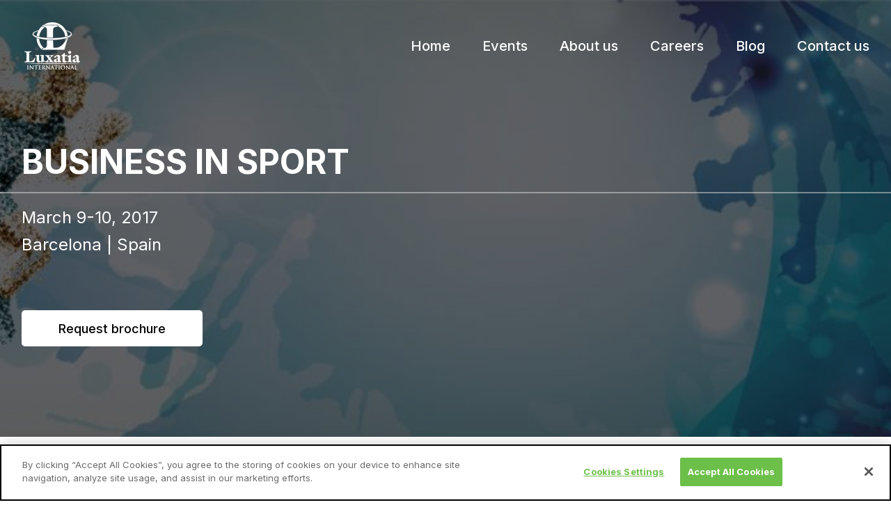

--- FILE ---
content_type: text/html; charset=UTF-8
request_url: https://www.luxatiainternational.com/product/business-in-sport
body_size: 7569
content:
<!DOCTYPE html>
<html class="site" lang="en">
<head>
    <link rel="stylesheet" href="https://s3.amazonaws.com/icomoon.io/114779/Socicon/style.css?9ukd8d">
    <meta charset='utf-8'/>
    <title>BUSINESS IN SPORT | Luxatia International </title>
    <meta name='description' content='We are pleased to announce the launch of Business in Sport summit that will take place on 9-10 March 2017 in Barcelona, Spain. This summit is the ultimate sports business event that will gather leagues, clubs, commercial stakeholders, sponsorship specialists, major event managers &amp; promoters, media and government officials to discuss emerging trends and actionable insights on the main drivers behind the industry. Business in Sport is also designed as an exclusive networking event that will create a perfect atmosphere to cover the whole breadth of sports business and marketing components and provide current experience and industry know-how across a wide spectrum of the industry challenges. '/>
    <meta name='keywords' content=',  '/>
    <meta name="robots" content="index, follow "/>
    <meta name="csrf-token" content="nTH5JHAa4c6yHUGgjfNVXxMZ5zXyI3620Ob6SSOK"/>
    <meta name="viewport" content="width=device-width, initial-scale=1.0, viewport-fit=cover">
    <meta http-equiv="X-UA-Compatible" content="IE=edge"/>
    <meta name='auth-url' content='https://www.luxatiainternational.com/api/user-info'>

    
    <link rel="canonical" href="https://www.luxatiainternational.com/product/business-in-sport"/>
    <link rel="stylesheet" href="https://stackpath.bootstrapcdn.com/font-awesome/4.7.0/css/font-awesome.min.css">
        
            <link rel='stylesheet' href='https://cdn.luxatiainternational.com/assets/styles/styles-9ef80687d3.css?v=5w5rRT'/>
    
    <link rel="apple-touch-icon-precomposed" sizes="57x57" href="https://cdn.luxatiainternational.com/assets/img/favicon/apple-touch-icon-57x57.png?v=5w5rRT" />
    <link rel="apple-touch-icon-precomposed" sizes="114x114" href="https://cdn.luxatiainternational.com/assets/img/favicon/apple-touch-icon-114x114.png?v=5w5rRT" />
    <link rel="apple-touch-icon-precomposed" sizes="72x72" href="https://cdn.luxatiainternational.com/assets/img/favicon/apple-touch-icon-72x72.png?v=5w5rRT" />
    <link rel="apple-touch-icon-precomposed" sizes="144x144" href="https://cdn.luxatiainternational.com/assets/img/favicon/apple-touch-icon-144x144.png?v=5w5rRT" />
    <link rel="apple-touch-icon-precomposed" sizes="60x60" href="https://cdn.luxatiainternational.com/assets/img/favicon/apple-touch-icon-60x60.png?v=5w5rRT" />
    <link rel="apple-touch-icon-precomposed" sizes="120x120" href="https://cdn.luxatiainternational.com/assets/img/favicon/apple-touch-icon-120x120.png?v=5w5rRT" />
    <link rel="apple-touch-icon-precomposed" sizes="76x76" href="https://cdn.luxatiainternational.com/assets/img/favicon/apple-touch-icon-76x76.png?v=5w5rRT" />
    <link rel="apple-touch-icon-precomposed" sizes="152x152" href="https://cdn.luxatiainternational.com/assets/img/favicon/apple-touch-icon-152x152.png?v=5w5rRT" />
    <link rel="icon" type="image/png" href="https://cdn.luxatiainternational.com/assets/img/favicon/favicon-196x196.png?v=5w5rRT" sizes="196x196') }}" />
    <link rel="icon" type="image/png" href="https://cdn.luxatiainternational.com/assets/img/favicon/favicon-96x96.png?v=5w5rRT" sizes="96x96" />
    <link rel="icon" type="image/png" href="https://cdn.luxatiainternational.com/assets/img/favicon/favicon-32x32.png?v=5w5rRT" sizes="32x32" />
    <link rel="icon" type="image/png" href="https://cdn.luxatiainternational.com/assets/img/favicon/favicon-16x16.png?v=5w5rRT" sizes="16x16" />
    <link rel="icon" type="image/png" href="https://cdn.luxatiainternational.com/assets/img/favicon/favicon-128.png?v=5w5rRT" sizes="128x128" />
    <meta name="application-name" content="&nbsp;"/>
    <meta name="msapplication-TileColor" content="#FFFFFF" />
    <meta name="msapplication-TileImage" content="https://cdn.luxatiainternational.com/assets/img/favicon/mstile-144x144.png?v=5w5rRT" />
    <meta name="msapplication-square70x70logo" content="https://cdn.luxatiainternational.com/assets/img/favicon/mstile-70x70.png?v=5w5rRT" />
    <meta name="msapplication-square150x150logo" content="https://cdn.luxatiainternational.com/assets/img/favicon/mstile-150x150.png?v=5w5rRT" />
    <meta name="msapplication-wide310x150logo" content="https://cdn.luxatiainternational.com/assets/img/favicon/mstile-310x150.png?v=5w5rRT" />
    <meta name="msapplication-square310x310logo" content="https://cdn.luxatiainternational.com/assets/img/favicon/mstile-310x310.png?v=5w5rRT" />

    <meta property='og:site_name' content='Luxatia International'/>
    <meta property='og:url' content='https://www.luxatiainternational.com/product/business-in-sport'/>
    
        <meta property="og:type" content="product"/>
    <meta property="og:title" content="BUSINESS IN SPORT"/>
    <meta property="og:description" content="We are pleased to announce the launch of Business in Sport summit that will take place on 9-10 March 2017 in Barcelona, Spain. This summit is the ultimate sports business event that will gather leagues, clubs, commercial stakeholders, sponsorship specialists, major event managers &amp; promoters, media and government officials to discuss emerging trends and actionable insights on the main drivers behind the industry. Business in Sport is also designed as an exclusive networking event that will create a perfect atmosphere to cover the whole breadth of sports business and marketing components and provide current experience and industry know-how across a wide spectrum of the industry challenges."/>
    <meta property="og:image" content="https://cdn.luxatiainternational.com/image/medium/data/persistent/products/0/3/11/2017-10-31-102420_T07U.jpg?v=5w5rRT"/>

    <!--[if lt IE 9]>
    <script type='text/javascript' src='http://html5shim.googlecode.com/svn/trunk/html5.js'></script>
    <![endif]-->

            <script type='text/javascript' src='https://cdn.luxatiainternational.com/assets/scripts/scripts-f4529f7f36.js?v=5w5rRT'></script>
    
    <script src="https://www.google.com/recaptcha/api.js" async defer></script>

<script type="text/javascript" id="google_tag_manager">
            window.dataLayer = window.dataLayer || [];
                    </script>
    
        <script type="text/javascript" id="google_tag_manager_detail">
            dataLayer.push({
                'ecommerce': {
                    'detail': {
                        'products': [{
                            'name': 'BUSINESS IN SPORT',
                            'id': '605',
                            'price': '0',
                            'brand': '',
                            'category': '',
                            'stock': 'no'
                        }]
                    }
                },
                'event': 'detail'
            });
        </script>
    
    <script>
        (function (w, d, s, l, i) {
            w[l] = w[l] || [];
            w[l].push({'gtm.start': new Date().getTime(), event: 'gtm.js'});
            var f   = d.getElementsByTagName(s)[0], j = d.createElement(s), dl = l != 'dataLayer' ? '&l=' + l : '';
            j.async = true;
            j.src   = '//www.googletagmanager.com/gtm.js?id=' + i + dl;
            f.parentNode.insertBefore(j, f);
        })(window, document, 'script', 'dataLayer', 'GTM-MWJQW7H');
    </script>
<script>
    var pageData = window.pageData || {};
    window.pageData = pageData;
            pageData.authUrl    = 'https://www.luxatiainternational.com/api/user-info';
        pageData.compareUrl = 'https://www.luxatiainternational.com/compare';
        pageData.cdnUrl     = 'https://cdn.luxatiainternational.com/';
        pageData.lang       = 'en';
    </script>

            <esi:include src="/cgi-bin/xsrf-dsc-meta.cgi"></esi:include>
    </head>
<body class="product-detail">
        <div id="ticket-confirmed-overlay">
            <div id="lottie"></div>
        </div>
        <div id="wrapper">

        <div id="flash-messages">
    </div>

        
        
        <header id="header"
                style=" background-image: url('https://cdn.luxatiainternational.com/image/large/data/persistent/products/0/3/11/2017-10-31-102420_T07U.jpg?v=5w5rRT'); "
                class="page-header  page-header-event    no-polygons ">
            <div class="container">

    <div class="header-logo-center"> <div class="nav-main-logo-center md-hidden desktop-navigation" id="desktop-navigation"> <div class="grid--spaceBetween grid-middle"> <a id="logo" href="/" title="Home" class="logo "
> <h1 class="header-logo-heading"> <img alt="Luxatia logo" class=" b-lazy " width="80" src="[data-uri]" data-src="https://cdn.luxatiainternational.com/image/custom-w80/assets/img/luxatia_logo.png?v=5w5rRT|https://cdn.luxatiainternational.com/image/custom-w160/assets/img/luxatia_logo.png?v=5w5rRT" /> </h1> </a> <ul class="links-inline links-right"> <li> <a href="/" title="Home" class="link-inline "
> Home</a> </li> <li class="link-inline dropdown"> <a href="#" title="Events" class="disabled dropdown-trigger "
> Events</a> <ul class="dropdown-items"> <li> <a href="https://www.luxatiainternational.com/products?type=upcoming-events" title="Upcoming events" class=" "
> Upcoming events</a> </li> <li> <a href="https://www.luxatiainternational.com/products?type=past-events" title="Past events" class=" "
> Past events</a> </li> </ul> </li> <li> <a href="https://www.luxatiainternational.com/page/about" title="About us" class="link-inline "
> About us</a> </li> <li> <a href="https://www.luxatiainternational.com/page/careers" title="Careers" class="link-inline "
> Careers</a> </li> <li> <a href="https://www.luxatiainternational.com/articles" title="Blog" class="link-inline "
> Blog</a> </li> <li> <a href="https://www.luxatiainternational.com/page/contact" title="Contact us" class="link-inline "
> Contact us</a> </li> </ul> </div> </div> <div class="hidden-md-up mobile-navigation" id="mobile-navigation"> <div class="grid--spaceBetween flex grid--nowrap pad pb-half pt-half mobile-navigation-bar"> <a id="logo" href="/" title="Home" class="logo "
> <h1 class="header-logo-heading"> <img alt="Luxatia logo" class=" b-lazy " width="55" src="[data-uri]" data-src="https://cdn.luxatiainternational.com/image/custom-w55/assets/img/luxatia_logo.png?v=5w5rRT|https://cdn.luxatiainternational.com/image/custom-w110/assets/img/luxatia_logo.png?v=5w5rRT" /> </h1> </a> <div class="btn-menu-wrapper"> <a href="#" id="mobile-menu-open" class="btn-menu btn toggler mobile-menu-trigger" data-toggle="#mobile-menu-wrapper"> <svg class="menu-icon-menu" width="32" height="32" viewBox="0 0 32 32" fill="none" xmlns="http://www.w3.org/2000/svg"> <path d="M4 16H28" stroke="white" stroke-width="2" stroke-linecap="round" stroke-linejoin="round"/> <path d="M4 8H28" stroke="white" stroke-width="2" stroke-linecap="round" stroke-linejoin="round"/> <path d="M4 24H28" stroke="white" stroke-width="2" stroke-linecap="round" stroke-linejoin="round"/> </svg> <i class="menu-icon-close flaticon-close"></i> </a> </div> </div> <div id="mobile-menu-wrapper" class="hidden mobile-menu-wrapper"> <ul class="grid "
> </ul> <ul class="grid "
> <li class="col-12 " > <a href="/" title="Home" class=" "
> Home</a> </li> <li class="col-12 dropdown " > <a href="#" title="Events" class="disabled dropdown-trigger "
> Events</a> <ul class="dropdown-items"> <li> <a href="https://www.luxatiainternational.com/products?type=upcoming-events" title="Upcoming events" class=" "
> Upcoming events</a> </li> <li> <a href="https://www.luxatiainternational.com/products?type=past-events" title="Past events" class=" "
> Past events</a> </li> </ul> </li> <li class="col-12 " > <a href="https://www.luxatiainternational.com/page/about" title="About us" class=" "
> About us</a> </li> <li class="col-12 " > <a href="https://www.luxatiainternational.com/page/careers" title="Careers" class=" "
> Careers</a> </li> <li class="col-12 " > <a href="https://www.luxatiainternational.com/articles" title="Blog" class=" "
> Blog</a> </li> <li class="col-12 " > <a href="https://www.luxatiainternational.com/page/contact" title="Contact us" class=" "
> Contact us</a> </li> </ul> </div> </div> </div>

    <div class="page-header-content grid grid-middle">

                    <h2 class="page-title col-12">
                <div class="col-12">
                        <div class="event-header-title event-header-title--low"> BUSINESS IN SPORT </div>
                                    </div>
                <div class="col-10_sd-8">
                        <div class="page-header-event-info">
        <span class="page-header-event-date">March 9-10, 2017</span>
        <div class="page-header-event-place mt-half">
                        <span>Barcelona
                <span class="divider"> | </span>
                <span class="divider-mobile">, </span>
                 Spain             </span>
            <span class="mt-half block">&nbsp;</span>
        </div>
    </div>

            <div class="grid page-header-event-buttons">
            <div class="grid-middle btn-left">
                <a href="#modal-past-event" title="Request brochure" class="btn btn-header-outline modal-trigger "
> Request brochure</a>            </div>
        </div>
                    </div>
            </h2>
        
    </div>

</div><!-- container -->        </header>

        <div id="content" class="page-content">
                        <div class="modal past-event-modal fade" id="modal-past-event">
    <div class="modal-dialog responsive-spacing">
        <div class="modal-content">

            <div class="modal-text text-center">
                <p class="lead">This event has already passed.</p>
                <p>To request the brochure, please subscribe to our newsletter.</p>

                <div class="mt-2">
                    <form action="https://www.luxatiainternational.com/newsletter/submit" method="POST"
                          accept-charset="UTF-8" novalidate class="event-post-newsletter-form-2">
                        <div class="flex">
                            <input type="hidden" name="_token" value="nTH5JHAa4c6yHUGgjfNVXxMZ5zXyI3620Ob6SSOK">
                            <input type="hidden" name="product_name" value="BUSINESS IN SPORT"/>
                            <div class="form-group required" style="margin-right:8px;">
                                <label for="fullname" class="text-left registration-label required-explicit">Full name</label>
                                <input class="form-control registration-input" required="required" placeholder="Full name"
                                       id="fullname" name="fullname" type="text">
                            </div>
                            <div class="form-group required" style="margin-right:8px;">
                                <label for="email" class="text-left registration-label required-explicit">E-mail</label>
                                <input class="form-control registration-input" required="required"
                                       placeholder="E-mail"
                                       id="email" name="email" type="text">
                            </div>
                            <div class="form-row-btn form-finish">
                                <div class="form-submit-wrapper">
                                    <button type="submit" class="form-control btn btn-continue submitNewsletter doesntMatchGDPRRules">
                                        Subscribe
                                    </button>
                                </div>
                            </div>
                        </div>
                        <div class="grid" style="margin-top: 0.4rem;">
                            <div class="col-12_lg-8_xl_4">
                                <div class="form-row text-left">
    <div class="form-group">
        <div class="inputs-checkbox">
            <div class="input-checkbox-wrapper">
                <input id="privacy_policy" class="gdpr-checkbox" data-id="GDPR-5" required="required" type="checkbox" name="privacy_policy" value="1">
                <label for="privacy_policy" class="checkbox-custom">
                    <span class="checkbox-check-wrapper">
                       <img src="/assets/img/checkbox-check.svg" class="checkbox-check" alt="checkbox">
                    </span>
                                            <span class="checkbox-text checkbox-text-dark">
                          I confirm that I have read the <a href="https://www.luxatiainternational.com/page/privacy" target="_blank" class="terms-link">privacy policy</a>.
                        </span>
                                    </label>
            </div>
        </div>
    </div>
</div>
                                <div class="form-row">
    <div class="form-group">
        <input class="form-control recaptcha-label" required="required" type="text" placeholder="Captcha is required" readonly disabled name="recaptcha">
    </div>
    <div class="g-recaptcha" data-sitekey="6LcDcNcUAAAAACMKI_8V4PN1-Oo0jPJemtoSPk_7" data-callback="recaptchaCallback"></div>
</div>
                            </div>
                        </div>
                    </form>
                </div>

                <button class="modal-close"><i class="flaticon-close"></i></button>
            </div>

        </div>
    </div>
</div>
    
    <div class="event-post-sections-wrapper">

        <section class="event-post-perex page-section">
            <div class="container grid grid-center">
                <div class="col-12">
                    
                    <h3 class="perex-heading">About the summit</h3>
                    <p>
                    We are pleased to announce the launch of Business in Sport summit that will take place on 9-10 March 2017 in Barcelona, Spain. This summit is the ultimate sports business event that will gather leagues, clubs, commercial stakeholders, sponsorship specialists, major event managers & promoters, media and government officials to discuss emerging trends and actionable insights on the main drivers behind the industry. Business in Sport is also designed as an exclusive networking event that will create a perfect atmosphere to cover the whole breadth of sports business and marketing components and provide current experience and industry know-how across a wide spectrum of the industry challenges.
                    </p>

                </div><!-- col -->
            </div><!-- container|grid -->
        </section><!-- event-post-perex|page-section -->

                            <section class="event-post-speakers page-section text-center">
                <div class="container grid grid-center">
                    <div class="col-12">

                        <h3 class="event-speaker-heading">Meet some of our speakers</h3>
                        <!-- Slider main container -->

                        <div class="swiper-container" id="speakers-swiper">
                            <!-- Additional required wrapper -->
                            <div class="swiper-wrapper">
                                <!-- Slides -->
                                                                    <div class="swiper-slide swiper-item speaker-wrapper s1">
                                        <div class="speaker">
                                            <div class="speaker-image"
                                                 style="background-image: url(https://cdn.luxatiainternational.com/image/medium/data/persistent/content/speakers/473/2017-08-24-141137_9fzc.jpg?v=5w5rRT);"></div>
                                            <div class="speaker-name">IAN SANDERS</div>
                                            <div class="speaker-text">
                                                <div class="speaker-position">Director Sport
                                                </div>
                                                <div class="speaker-company">Ticketmaster</div>
                                            </div><!-- speaker-text -->
                                        </div><!-- speaker -->
                                    </div><!-- speaker-wrapper -->
                                                                    <div class="swiper-slide swiper-item speaker-wrapper s2">
                                        <div class="speaker">
                                            <div class="speaker-image"
                                                 style="background-image: url(https://cdn.luxatiainternational.com/image/medium/data/persistent/content/speakers/476/2017-08-24-141142_vWgd.jpg?v=5w5rRT);"></div>
                                            <div class="speaker-name">LAURENT COLETTE</div>
                                            <div class="speaker-text">
                                                <div class="speaker-position">Chief Marketing Officer
                                                </div>
                                                <div class="speaker-company">AS Roma</div>
                                            </div><!-- speaker-text -->
                                        </div><!-- speaker -->
                                    </div><!-- speaker-wrapper -->
                                                                    <div class="swiper-slide swiper-item speaker-wrapper s3">
                                        <div class="speaker">
                                            <div class="speaker-image"
                                                 style="background-image: url(https://cdn.luxatiainternational.com/image/medium/data/persistent/content/speakers/479/2017-08-24-141146_ISwt.jpg?v=5w5rRT);"></div>
                                            <div class="speaker-name">FABRICE LORENCEAU</div>
                                            <div class="speaker-text">
                                                <div class="speaker-position">Co-Founder
                                                </div>
                                                <div class="speaker-company">Livelike VR</div>
                                            </div><!-- speaker-text -->
                                        </div><!-- speaker -->
                                    </div><!-- speaker-wrapper -->
                                                                    <div class="swiper-slide swiper-item speaker-wrapper s4">
                                        <div class="speaker">
                                            <div class="speaker-image"
                                                 style="background-image: url(https://cdn.luxatiainternational.com/image/medium/data/persistent/content/speakers/482/2017-08-24-141151_ZMaF.jpg?v=5w5rRT);"></div>
                                            <div class="speaker-name">LUIGI F. ECUBA</div>
                                            <div class="speaker-text">
                                                <div class="speaker-position">Senior Director Sports
                                                </div>
                                                <div class="speaker-company">Discovery, Eurosport</div>
                                            </div><!-- speaker-text -->
                                        </div><!-- speaker -->
                                    </div><!-- speaker-wrapper -->
                                                            </div>


                        </div>
                        <div class="event-speakers-controls event-speakers-controls--items-4">
                            <!-- If we need navigation buttons -->
                            <div class="swiper-button-prev swiper-button-circular" ></div>
                            <div class="swiper-button-next swiper-button-circular" ></div>
                        </div>


                        <p class="speakers-disclaimer">
                            To get a glance at the full list of speakers please request the
                            brochure.
                        </p>

                                                    <a href="#modal-past-event" title="Request brochure" class="btn request-brochure modal-trigger "
> Request brochure</a>                        
                    </div><!-- col -->
                </div><!-- container|grid -->
            </section><!-- event-post-speakers|page-section -->
        
        
        <section class="event-post-content page-section iframe-resize">
            <div class="col-12  text-col content-flex-false ">

                <div class="text-col col-12_md-4">
<h3 class="page-section-heading page-section-heading-smaller">Key Practical Learning Points:</h3>
<ul>
<li>Leadership in the Business of Sports</li>
<li>Big Data and e-Sports: Impacts on the Industry</li>
<li>Managing Sports Biggest Assets</li>
<li>Sport Branding</li>
<li>Making the most of your Sponsorship Strategy</li>
<li>Leveraging Loyalty of your Fans and Customers</li>
<li>Embracing Innovation: Smart Stadiums</li>
<li>Building and Managing Sports Property – The Business of Endurance Sports</li>
<li>Social Media in Sports</li>
<li>Predicting and Preparing for the Future of Sport</li>
</ul>
</div>
<div class="text-col col-12_md-4">
<h3 class="page-section-heading page-section-heading-smaller">Who Should Attend:</h3>
<p>If your job role includes the following responsibilities then this is a MUST attend event:</p>
<ul>
<li>Fan Engagement</li>
<li>Digital Strategy</li>
<li>Sports Marketing</li>
<li>Sponsorship</li>
<li>Strategy &amp; Development</li>
<li>Business Analysis</li>
<li>Strategy</li>
<li>Growth</li>
<li>Market Research</li>
<li>Business Planning</li>
<li>Brand Marketing</li>
</ul>
</div>
<div class="text-col col-12_md-4"> </div>

            </div><!-- col -->
        </section><!-- event-post-content|page-section -->

        
        <section class="event-post-partners page-section text-center" id="event-post-partners-id">
                        <div class="container grid grid-center">
                <div class="col-12 grid grid-center">

                                            
                        

                                                    <div class="event-post-partners-media-partners event-post-partners-section col-12 bw-partners">
            <h3 class="page-section-heading page-section-heading-smaller sponsor-heading">Media partners</h3>
    
    <div class="swiper-container" id="partners-swiper">
        <!-- Additional required wrapper -->
        <div class="swiper-wrapper">
            <!-- Slides -->
                            <div class="swiper-slide swiper-item">
                    <a href="http://www.isportconnect.com/"
                       title="SportConnect" target="_blank">
                        <img src="https://cdn.luxatiainternational.com/image/custom-w1200?v=5w5rRT"
                             loading="lazy"
                             height="300"
                             alt="SportConnect"/>
                    </a>
                </div>
                            <div class="swiper-slide swiper-item">
                    <a href="http://www.ekospor.com/"
                       title="Ekospor" target="_blank">
                        <img src="https://cdn.luxatiainternational.com/image/custom-w1200?v=5w5rRT"
                             loading="lazy"
                             height="300"
                             alt="Ekospor"/>
                    </a>
                </div>
                            <div class="swiper-slide swiper-item">
                    <a href="http://www.sporttechie.com/"
                       title="SportTechi" target="_blank">
                        <img src="https://cdn.luxatiainternational.com/image/custom-w1200?v=5w5rRT"
                             loading="lazy"
                             height="300"
                             alt="SportTechi"/>
                    </a>
                </div>
                            <div class="swiper-slide swiper-item">
                    <a href="http://www.thebusinessofsports.com/"
                       title="The Business of Sports" target="_blank">
                        <img src="https://cdn.luxatiainternational.com/image/custom-w1200?v=5w5rRT"
                             loading="lazy"
                             height="300"
                             alt="The Business of Sports"/>
                    </a>
                </div>
                            <div class="swiper-slide swiper-item">
                    <a href="http://johancruyffinstitute.com/en/"
                       title="Johan Cruyff Institute" target="_blank">
                        <img src="https://cdn.luxatiainternational.com/image/custom-w1200?v=5w5rRT"
                             loading="lazy"
                             height="300"
                             alt="Johan Cruyff Institute"/>
                    </a>
                </div>
                    </div>
    </div>
            <div class="partners-swiper-controls partners-swiper-controls--items-5">
            <!-- If we need navigation buttons -->
            <div class="swiper-button-prev swiper-button-black-simple"></div>
            <div class="swiper-button-next swiper-button-black-simple"></div>
        </div>
    </div><!-- event-post-partners-media-partners -->
                        
                                            
                    <div class="event-post-partners-opportunity event-post-partners-section col-12">
                        <h3 class="page-section-heading page-section-heading-smaller sponsor-heading desktop-version">
                            Learn more about sponsor<br>& exhibit opportunity
                        </h3>
                        <h3 class="page-section-heading page-section-heading-smaller sponsor-heading mobile-version">
                            Sponsor & exhibit<br>opportunity
                        </h3>
                        <a href="https://www.luxatiainternational.com/page/sponsors" title="Learn more" class="btn btn-brand learn-more-button "
> Learn more</a>                    </div><!-- event-post-partners-opportunity -->

                </div><!-- col -->
            </div><!-- container|grid -->
        </section><!-- event-post-partners|page-section -->

        <section class="event-post-newsletter page-section text-center">
            <div class="container grid grid-center">
                <div class="col-12 grid grid-center event-post-newsletter-grid">
                    <h3 class="page-section-heading page-section-heading-smaller">Stay updated!</h3>
                    <div class="align">
                        <form action="https://www.luxatiainternational.com/newsletter/submit" method="POST" accept-charset="UTF-8"  novalidate class="">
                        <div class="event-post-newsletter">
                            <div class="event-post-newsletter-form">
                                <input type="hidden" name="_token" value="nTH5JHAa4c6yHUGgjfNVXxMZ5zXyI3620Ob6SSOK">
                                <input class="form-control" name="event" type="hidden" value="BUSINESS IN SPORT">
                                <div class="form-relative required">
                                    <input class="form-control" required="required" placeholder="Full name"
                                           id="fullname" name="fullname" type="text">
                                </div>
                                <div class="form-relative required">
                                    <input class="form-control" required="required"
                                           placeholder="E-mail address"
                                           id="email" name="email" type="email">
                                </div>
                                <button type="submit" class="form-control btn btn-brand submitNewsletter doesntMatchGDPRRules">
                                    Subscribe
                                    <img id="subscribe-button-arrow" src="/assets/img/subscribe-arrow-right.svg" alt="Subscribe">
                                </button>
                            </div>
                        </div>
                        <div class="grid" style="margin-top: 1.6rem;">
                            <div class="col-12_sm-8">
                                <div class="form-row text-left">
    <div class="form-group">
        <div class="inputs-checkbox">
            <div class="input-checkbox-wrapper">
                <input id="privacy_policy" class="gdpr-checkbox" data-id="GDPR-3" required="required" type="checkbox" name="privacy_policy" value="1">
                <label for="privacy_policy" class="checkbox-custom">
                    <span class="checkbox-check-wrapper">
                       <img src="/assets/img/checkbox-check.svg" class="checkbox-check" alt="checkbox">
                    </span>
                                            <span class="checkbox-text">
                          I confirm that I have read the <a href="https://www.luxatiainternational.com/page/privacy" target="_blank" class="terms-link">privacy policy</a>.
                        </span>
                                    </label>
            </div>
        </div>
    </div>
</div>
                                <div class="form-row">
    <div class="form-group">
        <input class="form-control recaptcha-label" required="required" type="text" placeholder="Captcha is required" readonly disabled name="recaptcha">
    </div>
    <div class="g-recaptcha" data-sitekey="6LcDcNcUAAAAACMKI_8V4PN1-Oo0jPJemtoSPk_7" data-callback="recaptchaCallback"></div>
</div>
                            </div>
                            <div class="col-12_sm-4">
                            </div>
                        </div>
                        </form>
                    </div>
                </div><!-- col -->
            </div><!-- container|grid -->
        </section><!-- event-post-newsletter|page-section -->
    </div><!-- event-post-sections-wrapper -->
        </div>

        <footer id="footer" class="page-footer">
            <div
class="inline-images image-strip"
> <div class="image-wrapper" > <img alt="" class=" b-lazy " width="200" src="[data-uri]" data-src="https://cdn.luxatiainternational.com/image/custom-w200-h200/assets/img/footer/1.png?v=5w5rRT|https://cdn.luxatiainternational.com/image/custom-w400-h400/assets/img/footer/1.png?v=5w5rRT" /> </div> <div class="image-wrapper" > <img alt="" class=" b-lazy " width="200" src="[data-uri]" data-src="https://cdn.luxatiainternational.com/image/custom-w200-h200/assets/img/footer/2.png?v=5w5rRT|https://cdn.luxatiainternational.com/image/custom-w400-h400/assets/img/footer/2.png?v=5w5rRT" /> </div> <div class="image-wrapper" > <img alt="" class=" b-lazy " width="200" src="[data-uri]" data-src="https://cdn.luxatiainternational.com/image/custom-w200-h200/assets/img/footer/3.png?v=5w5rRT|https://cdn.luxatiainternational.com/image/custom-w400-h400/assets/img/footer/3.png?v=5w5rRT" /> </div> <div class="image-wrapper" > <img alt="" class=" b-lazy " width="200" src="[data-uri]" data-src="https://cdn.luxatiainternational.com/image/custom-w200-h200/assets/img/footer/4.png?v=5w5rRT|https://cdn.luxatiainternational.com/image/custom-w400-h400/assets/img/footer/4.png?v=5w5rRT" /> </div> <div class="image-wrapper" > <img alt="" class=" b-lazy " width="200" src="[data-uri]" data-src="https://cdn.luxatiainternational.com/image/custom-w200-h200/assets/img/footer/5.png?v=5w5rRT|https://cdn.luxatiainternational.com/image/custom-w400-h400/assets/img/footer/5.png?v=5w5rRT" /> </div> <div class="image-wrapper" > <img alt="" class=" b-lazy " width="200" src="[data-uri]" data-src="https://cdn.luxatiainternational.com/image/custom-w200-h200/assets/img/footer/6.png?v=5w5rRT|https://cdn.luxatiainternational.com/image/custom-w400-h400/assets/img/footer/6.png?v=5w5rRT" /> </div> <div class="image-wrapper" > <img alt="" class=" b-lazy " width="200" src="[data-uri]" data-src="https://cdn.luxatiainternational.com/image/custom-w200-h200/assets/img/footer/7.png?v=5w5rRT|https://cdn.luxatiainternational.com/image/custom-w400-h400/assets/img/footer/7.png?v=5w5rRT" /> </div> <div class="image-wrapper" > <img alt="" class=" b-lazy " width="200" src="[data-uri]" data-src="https://cdn.luxatiainternational.com/image/custom-w200-h200/assets/img/footer/8.png?v=5w5rRT|https://cdn.luxatiainternational.com/image/custom-w400-h400/assets/img/footer/8.png?v=5w5rRT" /> </div> <div class="image-wrapper" > <img alt="" class=" b-lazy " width="200" src="[data-uri]" data-src="https://cdn.luxatiainternational.com/image/custom-w200-h200/assets/img/footer/9.png?v=5w5rRT|https://cdn.luxatiainternational.com/image/custom-w400-h400/assets/img/footer/9.png?v=5w5rRT" /> </div> <div class="image-wrapper" > <img alt="" class=" b-lazy " width="200" src="[data-uri]" data-src="https://cdn.luxatiainternational.com/image/custom-w200-h200/assets/img/footer/10.png?v=5w5rRT|https://cdn.luxatiainternational.com/image/custom-w400-h400/assets/img/footer/10.png?v=5w5rRT" /> </div> <div class="image-wrapper" > <img alt="" class=" b-lazy " width="200" src="[data-uri]" data-src="https://cdn.luxatiainternational.com/image/custom-w200-h200/assets/img/footer/11.png?v=5w5rRT|https://cdn.luxatiainternational.com/image/custom-w400-h400/assets/img/footer/11.png?v=5w5rRT" /> </div> <div class="image-wrapper" > <img alt="" class=" b-lazy " width="200" src="[data-uri]" data-src="https://cdn.luxatiainternational.com/image/custom-w200-h200/assets/img/footer/12.png?v=5w5rRT|https://cdn.luxatiainternational.com/image/custom-w400-h400/assets/img/footer/12.png?v=5w5rRT" /> </div> </div><ul class="links-inline grid grid-center social-section"> <li> <a href="/" title="" class="grid grid-center grid-middle brand social-left link-inline "
> <img class="logo-footer" src="/assets/img/luxatia_logo_footer.svg" alt="Luxatia"></a> </li> <li> <a href="https://twitter.com/Luxatia_intl" title="" target="_blank" class="grid grid-center grid-middle social-right link-inline "
> <i class="flaticon-twitter"></i></a> </li> <li> <a href="https://www.facebook.com/luxatiainternational" title="" target="_blank" class="grid grid-center grid-middle social-left link-inline "
> <img class="flaticon-facebook" src="/assets/img/footer/facebook-circular.svg"/></a> </li> <li> <a href="https://www.linkedin.com/company/6612335/" title="" target="_blank" class="grid grid-center grid-middle social-right link-inline "
> <img class="flaticon-linkedin" src="/assets/img/footer/linkedin_circular.svg"/></a> </li> <li> <a href="https://www.youtube.com/channel/UCCovD7hxZpOMU1kiTZXfwug" title="" target="_blank" class="grid grid-center grid-middle social-right link-inline "
> <i class="fa fa-youtube-play"></i></a> </li> </ul><div class="footer-bottom-wrapper "> <div class="container"> <div class="footer-bottom grid-middle grid-space-between grid"> <div class="grid footer-nav-links"> <ul class="links-inline "> <li> <a href="https://www.luxatiainternational.com/page/terms" title="Terms &amp; Conditions" class="link-inline "
> Terms & Conditions</a> </li> <li> <a href="https://www.luxatiainternational.com/page/privacy" title="Privacy Policy" class="link-inline "
> Privacy Policy</a> </li> <li> <a href="https://www.luxatiainternational.com/page/contact" title="Contact us" class="link-inline "
> Contact us</a> </li> </ul> </div> <div class="grid grid-right corporate-identity"> <div class="copyright">&copy; 2010 Luxatia International <span class="md-hidden">|&nbsp;</span> </div> <div class="inspirum-identity"> <a href="http://www.inspirum.cz" class="inspi-link inspirum-link font-inspirum" target="_blank">Inspirum Technologies, s.r.o.</a> </div> </div> </div> </div></div>            <script src="https://cdnjs.cloudflare.com/ajax/libs/bodymovin/5.12.2/lottie.min.js"
                    id="lottie-script"
                    async="async"
                    integrity="sha512-jEnuDt6jfecCjthQAJ+ed0MTVA++5ZKmlUcmDGBv2vUI/REn6FuIdixLNnQT+vKusE2hhTk2is3cFvv5wA+Sgg=="
                    crossorigin="anonymous"
                    referrerpolicy="no-referrer">
            </script>
        </footer>

        <a href="#header" class="scroll-up scroll-to not-visible"><i class="flaticon-up-arrow"></i></a>
    </div>

    <noscript id="deferred-styles">
            <link rel="stylesheet" type="text/css" href="https://cdn.luxatiainternational.com/assets/styles/extra-e749733c9a.css?v=5w5rRT"/>
    </noscript>

<script>
    var loadDeferredStyles = function () {
        var addStylesNode     = document.getElementById("deferred-styles");
        var replacement       = document.createElement("div");
        replacement.innerHTML = addStylesNode.textContent;
        document.body.appendChild(replacement)
        addStylesNode.parentElement.removeChild(addStylesNode);
    };
    var raf                = requestAnimationFrame || mozRequestAnimationFrame ||
        webkitRequestAnimationFrame || msRequestAnimationFrame;
    if (raf) raf(function () {
        window.setTimeout(loadDeferredStyles, 0);
    });
    else window.addEventListener('load', loadDeferredStyles);
</script>

            <script type="text/javascript">
//            Inspishop.cartInfoRefresh();
//            Inspishop.userInfoRefresh();
        </script>
    
            
    <noscript>
        <iframe src="//www.googletagmanager.com/ns.html?id=GTM-MWJQW7H"
                height="0" width="0" style="display:none;visibility:hidden"></iframe>
    </noscript>
</body>
</html>


--- FILE ---
content_type: text/html; charset=utf-8
request_url: https://www.google.com/recaptcha/api2/anchor?ar=1&k=6LcDcNcUAAAAACMKI_8V4PN1-Oo0jPJemtoSPk_7&co=aHR0cHM6Ly93d3cubHV4YXRpYWludGVybmF0aW9uYWwuY29tOjQ0Mw..&hl=en&v=PoyoqOPhxBO7pBk68S4YbpHZ&size=normal&anchor-ms=20000&execute-ms=30000&cb=dt8wadvej3n7
body_size: 49410
content:
<!DOCTYPE HTML><html dir="ltr" lang="en"><head><meta http-equiv="Content-Type" content="text/html; charset=UTF-8">
<meta http-equiv="X-UA-Compatible" content="IE=edge">
<title>reCAPTCHA</title>
<style type="text/css">
/* cyrillic-ext */
@font-face {
  font-family: 'Roboto';
  font-style: normal;
  font-weight: 400;
  font-stretch: 100%;
  src: url(//fonts.gstatic.com/s/roboto/v48/KFO7CnqEu92Fr1ME7kSn66aGLdTylUAMa3GUBHMdazTgWw.woff2) format('woff2');
  unicode-range: U+0460-052F, U+1C80-1C8A, U+20B4, U+2DE0-2DFF, U+A640-A69F, U+FE2E-FE2F;
}
/* cyrillic */
@font-face {
  font-family: 'Roboto';
  font-style: normal;
  font-weight: 400;
  font-stretch: 100%;
  src: url(//fonts.gstatic.com/s/roboto/v48/KFO7CnqEu92Fr1ME7kSn66aGLdTylUAMa3iUBHMdazTgWw.woff2) format('woff2');
  unicode-range: U+0301, U+0400-045F, U+0490-0491, U+04B0-04B1, U+2116;
}
/* greek-ext */
@font-face {
  font-family: 'Roboto';
  font-style: normal;
  font-weight: 400;
  font-stretch: 100%;
  src: url(//fonts.gstatic.com/s/roboto/v48/KFO7CnqEu92Fr1ME7kSn66aGLdTylUAMa3CUBHMdazTgWw.woff2) format('woff2');
  unicode-range: U+1F00-1FFF;
}
/* greek */
@font-face {
  font-family: 'Roboto';
  font-style: normal;
  font-weight: 400;
  font-stretch: 100%;
  src: url(//fonts.gstatic.com/s/roboto/v48/KFO7CnqEu92Fr1ME7kSn66aGLdTylUAMa3-UBHMdazTgWw.woff2) format('woff2');
  unicode-range: U+0370-0377, U+037A-037F, U+0384-038A, U+038C, U+038E-03A1, U+03A3-03FF;
}
/* math */
@font-face {
  font-family: 'Roboto';
  font-style: normal;
  font-weight: 400;
  font-stretch: 100%;
  src: url(//fonts.gstatic.com/s/roboto/v48/KFO7CnqEu92Fr1ME7kSn66aGLdTylUAMawCUBHMdazTgWw.woff2) format('woff2');
  unicode-range: U+0302-0303, U+0305, U+0307-0308, U+0310, U+0312, U+0315, U+031A, U+0326-0327, U+032C, U+032F-0330, U+0332-0333, U+0338, U+033A, U+0346, U+034D, U+0391-03A1, U+03A3-03A9, U+03B1-03C9, U+03D1, U+03D5-03D6, U+03F0-03F1, U+03F4-03F5, U+2016-2017, U+2034-2038, U+203C, U+2040, U+2043, U+2047, U+2050, U+2057, U+205F, U+2070-2071, U+2074-208E, U+2090-209C, U+20D0-20DC, U+20E1, U+20E5-20EF, U+2100-2112, U+2114-2115, U+2117-2121, U+2123-214F, U+2190, U+2192, U+2194-21AE, U+21B0-21E5, U+21F1-21F2, U+21F4-2211, U+2213-2214, U+2216-22FF, U+2308-230B, U+2310, U+2319, U+231C-2321, U+2336-237A, U+237C, U+2395, U+239B-23B7, U+23D0, U+23DC-23E1, U+2474-2475, U+25AF, U+25B3, U+25B7, U+25BD, U+25C1, U+25CA, U+25CC, U+25FB, U+266D-266F, U+27C0-27FF, U+2900-2AFF, U+2B0E-2B11, U+2B30-2B4C, U+2BFE, U+3030, U+FF5B, U+FF5D, U+1D400-1D7FF, U+1EE00-1EEFF;
}
/* symbols */
@font-face {
  font-family: 'Roboto';
  font-style: normal;
  font-weight: 400;
  font-stretch: 100%;
  src: url(//fonts.gstatic.com/s/roboto/v48/KFO7CnqEu92Fr1ME7kSn66aGLdTylUAMaxKUBHMdazTgWw.woff2) format('woff2');
  unicode-range: U+0001-000C, U+000E-001F, U+007F-009F, U+20DD-20E0, U+20E2-20E4, U+2150-218F, U+2190, U+2192, U+2194-2199, U+21AF, U+21E6-21F0, U+21F3, U+2218-2219, U+2299, U+22C4-22C6, U+2300-243F, U+2440-244A, U+2460-24FF, U+25A0-27BF, U+2800-28FF, U+2921-2922, U+2981, U+29BF, U+29EB, U+2B00-2BFF, U+4DC0-4DFF, U+FFF9-FFFB, U+10140-1018E, U+10190-1019C, U+101A0, U+101D0-101FD, U+102E0-102FB, U+10E60-10E7E, U+1D2C0-1D2D3, U+1D2E0-1D37F, U+1F000-1F0FF, U+1F100-1F1AD, U+1F1E6-1F1FF, U+1F30D-1F30F, U+1F315, U+1F31C, U+1F31E, U+1F320-1F32C, U+1F336, U+1F378, U+1F37D, U+1F382, U+1F393-1F39F, U+1F3A7-1F3A8, U+1F3AC-1F3AF, U+1F3C2, U+1F3C4-1F3C6, U+1F3CA-1F3CE, U+1F3D4-1F3E0, U+1F3ED, U+1F3F1-1F3F3, U+1F3F5-1F3F7, U+1F408, U+1F415, U+1F41F, U+1F426, U+1F43F, U+1F441-1F442, U+1F444, U+1F446-1F449, U+1F44C-1F44E, U+1F453, U+1F46A, U+1F47D, U+1F4A3, U+1F4B0, U+1F4B3, U+1F4B9, U+1F4BB, U+1F4BF, U+1F4C8-1F4CB, U+1F4D6, U+1F4DA, U+1F4DF, U+1F4E3-1F4E6, U+1F4EA-1F4ED, U+1F4F7, U+1F4F9-1F4FB, U+1F4FD-1F4FE, U+1F503, U+1F507-1F50B, U+1F50D, U+1F512-1F513, U+1F53E-1F54A, U+1F54F-1F5FA, U+1F610, U+1F650-1F67F, U+1F687, U+1F68D, U+1F691, U+1F694, U+1F698, U+1F6AD, U+1F6B2, U+1F6B9-1F6BA, U+1F6BC, U+1F6C6-1F6CF, U+1F6D3-1F6D7, U+1F6E0-1F6EA, U+1F6F0-1F6F3, U+1F6F7-1F6FC, U+1F700-1F7FF, U+1F800-1F80B, U+1F810-1F847, U+1F850-1F859, U+1F860-1F887, U+1F890-1F8AD, U+1F8B0-1F8BB, U+1F8C0-1F8C1, U+1F900-1F90B, U+1F93B, U+1F946, U+1F984, U+1F996, U+1F9E9, U+1FA00-1FA6F, U+1FA70-1FA7C, U+1FA80-1FA89, U+1FA8F-1FAC6, U+1FACE-1FADC, U+1FADF-1FAE9, U+1FAF0-1FAF8, U+1FB00-1FBFF;
}
/* vietnamese */
@font-face {
  font-family: 'Roboto';
  font-style: normal;
  font-weight: 400;
  font-stretch: 100%;
  src: url(//fonts.gstatic.com/s/roboto/v48/KFO7CnqEu92Fr1ME7kSn66aGLdTylUAMa3OUBHMdazTgWw.woff2) format('woff2');
  unicode-range: U+0102-0103, U+0110-0111, U+0128-0129, U+0168-0169, U+01A0-01A1, U+01AF-01B0, U+0300-0301, U+0303-0304, U+0308-0309, U+0323, U+0329, U+1EA0-1EF9, U+20AB;
}
/* latin-ext */
@font-face {
  font-family: 'Roboto';
  font-style: normal;
  font-weight: 400;
  font-stretch: 100%;
  src: url(//fonts.gstatic.com/s/roboto/v48/KFO7CnqEu92Fr1ME7kSn66aGLdTylUAMa3KUBHMdazTgWw.woff2) format('woff2');
  unicode-range: U+0100-02BA, U+02BD-02C5, U+02C7-02CC, U+02CE-02D7, U+02DD-02FF, U+0304, U+0308, U+0329, U+1D00-1DBF, U+1E00-1E9F, U+1EF2-1EFF, U+2020, U+20A0-20AB, U+20AD-20C0, U+2113, U+2C60-2C7F, U+A720-A7FF;
}
/* latin */
@font-face {
  font-family: 'Roboto';
  font-style: normal;
  font-weight: 400;
  font-stretch: 100%;
  src: url(//fonts.gstatic.com/s/roboto/v48/KFO7CnqEu92Fr1ME7kSn66aGLdTylUAMa3yUBHMdazQ.woff2) format('woff2');
  unicode-range: U+0000-00FF, U+0131, U+0152-0153, U+02BB-02BC, U+02C6, U+02DA, U+02DC, U+0304, U+0308, U+0329, U+2000-206F, U+20AC, U+2122, U+2191, U+2193, U+2212, U+2215, U+FEFF, U+FFFD;
}
/* cyrillic-ext */
@font-face {
  font-family: 'Roboto';
  font-style: normal;
  font-weight: 500;
  font-stretch: 100%;
  src: url(//fonts.gstatic.com/s/roboto/v48/KFO7CnqEu92Fr1ME7kSn66aGLdTylUAMa3GUBHMdazTgWw.woff2) format('woff2');
  unicode-range: U+0460-052F, U+1C80-1C8A, U+20B4, U+2DE0-2DFF, U+A640-A69F, U+FE2E-FE2F;
}
/* cyrillic */
@font-face {
  font-family: 'Roboto';
  font-style: normal;
  font-weight: 500;
  font-stretch: 100%;
  src: url(//fonts.gstatic.com/s/roboto/v48/KFO7CnqEu92Fr1ME7kSn66aGLdTylUAMa3iUBHMdazTgWw.woff2) format('woff2');
  unicode-range: U+0301, U+0400-045F, U+0490-0491, U+04B0-04B1, U+2116;
}
/* greek-ext */
@font-face {
  font-family: 'Roboto';
  font-style: normal;
  font-weight: 500;
  font-stretch: 100%;
  src: url(//fonts.gstatic.com/s/roboto/v48/KFO7CnqEu92Fr1ME7kSn66aGLdTylUAMa3CUBHMdazTgWw.woff2) format('woff2');
  unicode-range: U+1F00-1FFF;
}
/* greek */
@font-face {
  font-family: 'Roboto';
  font-style: normal;
  font-weight: 500;
  font-stretch: 100%;
  src: url(//fonts.gstatic.com/s/roboto/v48/KFO7CnqEu92Fr1ME7kSn66aGLdTylUAMa3-UBHMdazTgWw.woff2) format('woff2');
  unicode-range: U+0370-0377, U+037A-037F, U+0384-038A, U+038C, U+038E-03A1, U+03A3-03FF;
}
/* math */
@font-face {
  font-family: 'Roboto';
  font-style: normal;
  font-weight: 500;
  font-stretch: 100%;
  src: url(//fonts.gstatic.com/s/roboto/v48/KFO7CnqEu92Fr1ME7kSn66aGLdTylUAMawCUBHMdazTgWw.woff2) format('woff2');
  unicode-range: U+0302-0303, U+0305, U+0307-0308, U+0310, U+0312, U+0315, U+031A, U+0326-0327, U+032C, U+032F-0330, U+0332-0333, U+0338, U+033A, U+0346, U+034D, U+0391-03A1, U+03A3-03A9, U+03B1-03C9, U+03D1, U+03D5-03D6, U+03F0-03F1, U+03F4-03F5, U+2016-2017, U+2034-2038, U+203C, U+2040, U+2043, U+2047, U+2050, U+2057, U+205F, U+2070-2071, U+2074-208E, U+2090-209C, U+20D0-20DC, U+20E1, U+20E5-20EF, U+2100-2112, U+2114-2115, U+2117-2121, U+2123-214F, U+2190, U+2192, U+2194-21AE, U+21B0-21E5, U+21F1-21F2, U+21F4-2211, U+2213-2214, U+2216-22FF, U+2308-230B, U+2310, U+2319, U+231C-2321, U+2336-237A, U+237C, U+2395, U+239B-23B7, U+23D0, U+23DC-23E1, U+2474-2475, U+25AF, U+25B3, U+25B7, U+25BD, U+25C1, U+25CA, U+25CC, U+25FB, U+266D-266F, U+27C0-27FF, U+2900-2AFF, U+2B0E-2B11, U+2B30-2B4C, U+2BFE, U+3030, U+FF5B, U+FF5D, U+1D400-1D7FF, U+1EE00-1EEFF;
}
/* symbols */
@font-face {
  font-family: 'Roboto';
  font-style: normal;
  font-weight: 500;
  font-stretch: 100%;
  src: url(//fonts.gstatic.com/s/roboto/v48/KFO7CnqEu92Fr1ME7kSn66aGLdTylUAMaxKUBHMdazTgWw.woff2) format('woff2');
  unicode-range: U+0001-000C, U+000E-001F, U+007F-009F, U+20DD-20E0, U+20E2-20E4, U+2150-218F, U+2190, U+2192, U+2194-2199, U+21AF, U+21E6-21F0, U+21F3, U+2218-2219, U+2299, U+22C4-22C6, U+2300-243F, U+2440-244A, U+2460-24FF, U+25A0-27BF, U+2800-28FF, U+2921-2922, U+2981, U+29BF, U+29EB, U+2B00-2BFF, U+4DC0-4DFF, U+FFF9-FFFB, U+10140-1018E, U+10190-1019C, U+101A0, U+101D0-101FD, U+102E0-102FB, U+10E60-10E7E, U+1D2C0-1D2D3, U+1D2E0-1D37F, U+1F000-1F0FF, U+1F100-1F1AD, U+1F1E6-1F1FF, U+1F30D-1F30F, U+1F315, U+1F31C, U+1F31E, U+1F320-1F32C, U+1F336, U+1F378, U+1F37D, U+1F382, U+1F393-1F39F, U+1F3A7-1F3A8, U+1F3AC-1F3AF, U+1F3C2, U+1F3C4-1F3C6, U+1F3CA-1F3CE, U+1F3D4-1F3E0, U+1F3ED, U+1F3F1-1F3F3, U+1F3F5-1F3F7, U+1F408, U+1F415, U+1F41F, U+1F426, U+1F43F, U+1F441-1F442, U+1F444, U+1F446-1F449, U+1F44C-1F44E, U+1F453, U+1F46A, U+1F47D, U+1F4A3, U+1F4B0, U+1F4B3, U+1F4B9, U+1F4BB, U+1F4BF, U+1F4C8-1F4CB, U+1F4D6, U+1F4DA, U+1F4DF, U+1F4E3-1F4E6, U+1F4EA-1F4ED, U+1F4F7, U+1F4F9-1F4FB, U+1F4FD-1F4FE, U+1F503, U+1F507-1F50B, U+1F50D, U+1F512-1F513, U+1F53E-1F54A, U+1F54F-1F5FA, U+1F610, U+1F650-1F67F, U+1F687, U+1F68D, U+1F691, U+1F694, U+1F698, U+1F6AD, U+1F6B2, U+1F6B9-1F6BA, U+1F6BC, U+1F6C6-1F6CF, U+1F6D3-1F6D7, U+1F6E0-1F6EA, U+1F6F0-1F6F3, U+1F6F7-1F6FC, U+1F700-1F7FF, U+1F800-1F80B, U+1F810-1F847, U+1F850-1F859, U+1F860-1F887, U+1F890-1F8AD, U+1F8B0-1F8BB, U+1F8C0-1F8C1, U+1F900-1F90B, U+1F93B, U+1F946, U+1F984, U+1F996, U+1F9E9, U+1FA00-1FA6F, U+1FA70-1FA7C, U+1FA80-1FA89, U+1FA8F-1FAC6, U+1FACE-1FADC, U+1FADF-1FAE9, U+1FAF0-1FAF8, U+1FB00-1FBFF;
}
/* vietnamese */
@font-face {
  font-family: 'Roboto';
  font-style: normal;
  font-weight: 500;
  font-stretch: 100%;
  src: url(//fonts.gstatic.com/s/roboto/v48/KFO7CnqEu92Fr1ME7kSn66aGLdTylUAMa3OUBHMdazTgWw.woff2) format('woff2');
  unicode-range: U+0102-0103, U+0110-0111, U+0128-0129, U+0168-0169, U+01A0-01A1, U+01AF-01B0, U+0300-0301, U+0303-0304, U+0308-0309, U+0323, U+0329, U+1EA0-1EF9, U+20AB;
}
/* latin-ext */
@font-face {
  font-family: 'Roboto';
  font-style: normal;
  font-weight: 500;
  font-stretch: 100%;
  src: url(//fonts.gstatic.com/s/roboto/v48/KFO7CnqEu92Fr1ME7kSn66aGLdTylUAMa3KUBHMdazTgWw.woff2) format('woff2');
  unicode-range: U+0100-02BA, U+02BD-02C5, U+02C7-02CC, U+02CE-02D7, U+02DD-02FF, U+0304, U+0308, U+0329, U+1D00-1DBF, U+1E00-1E9F, U+1EF2-1EFF, U+2020, U+20A0-20AB, U+20AD-20C0, U+2113, U+2C60-2C7F, U+A720-A7FF;
}
/* latin */
@font-face {
  font-family: 'Roboto';
  font-style: normal;
  font-weight: 500;
  font-stretch: 100%;
  src: url(//fonts.gstatic.com/s/roboto/v48/KFO7CnqEu92Fr1ME7kSn66aGLdTylUAMa3yUBHMdazQ.woff2) format('woff2');
  unicode-range: U+0000-00FF, U+0131, U+0152-0153, U+02BB-02BC, U+02C6, U+02DA, U+02DC, U+0304, U+0308, U+0329, U+2000-206F, U+20AC, U+2122, U+2191, U+2193, U+2212, U+2215, U+FEFF, U+FFFD;
}
/* cyrillic-ext */
@font-face {
  font-family: 'Roboto';
  font-style: normal;
  font-weight: 900;
  font-stretch: 100%;
  src: url(//fonts.gstatic.com/s/roboto/v48/KFO7CnqEu92Fr1ME7kSn66aGLdTylUAMa3GUBHMdazTgWw.woff2) format('woff2');
  unicode-range: U+0460-052F, U+1C80-1C8A, U+20B4, U+2DE0-2DFF, U+A640-A69F, U+FE2E-FE2F;
}
/* cyrillic */
@font-face {
  font-family: 'Roboto';
  font-style: normal;
  font-weight: 900;
  font-stretch: 100%;
  src: url(//fonts.gstatic.com/s/roboto/v48/KFO7CnqEu92Fr1ME7kSn66aGLdTylUAMa3iUBHMdazTgWw.woff2) format('woff2');
  unicode-range: U+0301, U+0400-045F, U+0490-0491, U+04B0-04B1, U+2116;
}
/* greek-ext */
@font-face {
  font-family: 'Roboto';
  font-style: normal;
  font-weight: 900;
  font-stretch: 100%;
  src: url(//fonts.gstatic.com/s/roboto/v48/KFO7CnqEu92Fr1ME7kSn66aGLdTylUAMa3CUBHMdazTgWw.woff2) format('woff2');
  unicode-range: U+1F00-1FFF;
}
/* greek */
@font-face {
  font-family: 'Roboto';
  font-style: normal;
  font-weight: 900;
  font-stretch: 100%;
  src: url(//fonts.gstatic.com/s/roboto/v48/KFO7CnqEu92Fr1ME7kSn66aGLdTylUAMa3-UBHMdazTgWw.woff2) format('woff2');
  unicode-range: U+0370-0377, U+037A-037F, U+0384-038A, U+038C, U+038E-03A1, U+03A3-03FF;
}
/* math */
@font-face {
  font-family: 'Roboto';
  font-style: normal;
  font-weight: 900;
  font-stretch: 100%;
  src: url(//fonts.gstatic.com/s/roboto/v48/KFO7CnqEu92Fr1ME7kSn66aGLdTylUAMawCUBHMdazTgWw.woff2) format('woff2');
  unicode-range: U+0302-0303, U+0305, U+0307-0308, U+0310, U+0312, U+0315, U+031A, U+0326-0327, U+032C, U+032F-0330, U+0332-0333, U+0338, U+033A, U+0346, U+034D, U+0391-03A1, U+03A3-03A9, U+03B1-03C9, U+03D1, U+03D5-03D6, U+03F0-03F1, U+03F4-03F5, U+2016-2017, U+2034-2038, U+203C, U+2040, U+2043, U+2047, U+2050, U+2057, U+205F, U+2070-2071, U+2074-208E, U+2090-209C, U+20D0-20DC, U+20E1, U+20E5-20EF, U+2100-2112, U+2114-2115, U+2117-2121, U+2123-214F, U+2190, U+2192, U+2194-21AE, U+21B0-21E5, U+21F1-21F2, U+21F4-2211, U+2213-2214, U+2216-22FF, U+2308-230B, U+2310, U+2319, U+231C-2321, U+2336-237A, U+237C, U+2395, U+239B-23B7, U+23D0, U+23DC-23E1, U+2474-2475, U+25AF, U+25B3, U+25B7, U+25BD, U+25C1, U+25CA, U+25CC, U+25FB, U+266D-266F, U+27C0-27FF, U+2900-2AFF, U+2B0E-2B11, U+2B30-2B4C, U+2BFE, U+3030, U+FF5B, U+FF5D, U+1D400-1D7FF, U+1EE00-1EEFF;
}
/* symbols */
@font-face {
  font-family: 'Roboto';
  font-style: normal;
  font-weight: 900;
  font-stretch: 100%;
  src: url(//fonts.gstatic.com/s/roboto/v48/KFO7CnqEu92Fr1ME7kSn66aGLdTylUAMaxKUBHMdazTgWw.woff2) format('woff2');
  unicode-range: U+0001-000C, U+000E-001F, U+007F-009F, U+20DD-20E0, U+20E2-20E4, U+2150-218F, U+2190, U+2192, U+2194-2199, U+21AF, U+21E6-21F0, U+21F3, U+2218-2219, U+2299, U+22C4-22C6, U+2300-243F, U+2440-244A, U+2460-24FF, U+25A0-27BF, U+2800-28FF, U+2921-2922, U+2981, U+29BF, U+29EB, U+2B00-2BFF, U+4DC0-4DFF, U+FFF9-FFFB, U+10140-1018E, U+10190-1019C, U+101A0, U+101D0-101FD, U+102E0-102FB, U+10E60-10E7E, U+1D2C0-1D2D3, U+1D2E0-1D37F, U+1F000-1F0FF, U+1F100-1F1AD, U+1F1E6-1F1FF, U+1F30D-1F30F, U+1F315, U+1F31C, U+1F31E, U+1F320-1F32C, U+1F336, U+1F378, U+1F37D, U+1F382, U+1F393-1F39F, U+1F3A7-1F3A8, U+1F3AC-1F3AF, U+1F3C2, U+1F3C4-1F3C6, U+1F3CA-1F3CE, U+1F3D4-1F3E0, U+1F3ED, U+1F3F1-1F3F3, U+1F3F5-1F3F7, U+1F408, U+1F415, U+1F41F, U+1F426, U+1F43F, U+1F441-1F442, U+1F444, U+1F446-1F449, U+1F44C-1F44E, U+1F453, U+1F46A, U+1F47D, U+1F4A3, U+1F4B0, U+1F4B3, U+1F4B9, U+1F4BB, U+1F4BF, U+1F4C8-1F4CB, U+1F4D6, U+1F4DA, U+1F4DF, U+1F4E3-1F4E6, U+1F4EA-1F4ED, U+1F4F7, U+1F4F9-1F4FB, U+1F4FD-1F4FE, U+1F503, U+1F507-1F50B, U+1F50D, U+1F512-1F513, U+1F53E-1F54A, U+1F54F-1F5FA, U+1F610, U+1F650-1F67F, U+1F687, U+1F68D, U+1F691, U+1F694, U+1F698, U+1F6AD, U+1F6B2, U+1F6B9-1F6BA, U+1F6BC, U+1F6C6-1F6CF, U+1F6D3-1F6D7, U+1F6E0-1F6EA, U+1F6F0-1F6F3, U+1F6F7-1F6FC, U+1F700-1F7FF, U+1F800-1F80B, U+1F810-1F847, U+1F850-1F859, U+1F860-1F887, U+1F890-1F8AD, U+1F8B0-1F8BB, U+1F8C0-1F8C1, U+1F900-1F90B, U+1F93B, U+1F946, U+1F984, U+1F996, U+1F9E9, U+1FA00-1FA6F, U+1FA70-1FA7C, U+1FA80-1FA89, U+1FA8F-1FAC6, U+1FACE-1FADC, U+1FADF-1FAE9, U+1FAF0-1FAF8, U+1FB00-1FBFF;
}
/* vietnamese */
@font-face {
  font-family: 'Roboto';
  font-style: normal;
  font-weight: 900;
  font-stretch: 100%;
  src: url(//fonts.gstatic.com/s/roboto/v48/KFO7CnqEu92Fr1ME7kSn66aGLdTylUAMa3OUBHMdazTgWw.woff2) format('woff2');
  unicode-range: U+0102-0103, U+0110-0111, U+0128-0129, U+0168-0169, U+01A0-01A1, U+01AF-01B0, U+0300-0301, U+0303-0304, U+0308-0309, U+0323, U+0329, U+1EA0-1EF9, U+20AB;
}
/* latin-ext */
@font-face {
  font-family: 'Roboto';
  font-style: normal;
  font-weight: 900;
  font-stretch: 100%;
  src: url(//fonts.gstatic.com/s/roboto/v48/KFO7CnqEu92Fr1ME7kSn66aGLdTylUAMa3KUBHMdazTgWw.woff2) format('woff2');
  unicode-range: U+0100-02BA, U+02BD-02C5, U+02C7-02CC, U+02CE-02D7, U+02DD-02FF, U+0304, U+0308, U+0329, U+1D00-1DBF, U+1E00-1E9F, U+1EF2-1EFF, U+2020, U+20A0-20AB, U+20AD-20C0, U+2113, U+2C60-2C7F, U+A720-A7FF;
}
/* latin */
@font-face {
  font-family: 'Roboto';
  font-style: normal;
  font-weight: 900;
  font-stretch: 100%;
  src: url(//fonts.gstatic.com/s/roboto/v48/KFO7CnqEu92Fr1ME7kSn66aGLdTylUAMa3yUBHMdazQ.woff2) format('woff2');
  unicode-range: U+0000-00FF, U+0131, U+0152-0153, U+02BB-02BC, U+02C6, U+02DA, U+02DC, U+0304, U+0308, U+0329, U+2000-206F, U+20AC, U+2122, U+2191, U+2193, U+2212, U+2215, U+FEFF, U+FFFD;
}

</style>
<link rel="stylesheet" type="text/css" href="https://www.gstatic.com/recaptcha/releases/PoyoqOPhxBO7pBk68S4YbpHZ/styles__ltr.css">
<script nonce="T25KHo6ZYa8TS3vm12-7LQ" type="text/javascript">window['__recaptcha_api'] = 'https://www.google.com/recaptcha/api2/';</script>
<script type="text/javascript" src="https://www.gstatic.com/recaptcha/releases/PoyoqOPhxBO7pBk68S4YbpHZ/recaptcha__en.js" nonce="T25KHo6ZYa8TS3vm12-7LQ">
      
    </script></head>
<body><div id="rc-anchor-alert" class="rc-anchor-alert"></div>
<input type="hidden" id="recaptcha-token" value="[base64]">
<script type="text/javascript" nonce="T25KHo6ZYa8TS3vm12-7LQ">
      recaptcha.anchor.Main.init("[\x22ainput\x22,[\x22bgdata\x22,\x22\x22,\[base64]/[base64]/[base64]/[base64]/[base64]/UltsKytdPUU6KEU8MjA0OD9SW2wrK109RT4+NnwxOTI6KChFJjY0NTEyKT09NTUyOTYmJk0rMTxjLmxlbmd0aCYmKGMuY2hhckNvZGVBdChNKzEpJjY0NTEyKT09NTYzMjA/[base64]/[base64]/[base64]/[base64]/[base64]/[base64]/[base64]\x22,\[base64]\\u003d\\u003d\x22,\x22ScKfEsOSw7ckDcKSOcOzwq9Vwq43biRaSFcoV8K0wpPDmxfCkWIwBHXDp8KPwqvDiMOzwr7DrsK2MS0cw48hCcOlCFnDj8Ksw6tSw43CtsOdEMOBwq3CqmYRwpvCk8Oxw6lvNgxlwobDi8KidzVJXGTDssO2wo7Dgy9vLcK/worDncO4wrjClcKuLwjDuHbDrsOTLcOYw7hsV0s6YTjDtVpxwpfDhWpwT8O9wozCicO2UDsRwqMMwp/[base64]/w6JsSMKeIwDCi8OEB8KtwoPDs8OQwqgCR3/[base64]/CnCzCiMOywr7Do8One3pswqDDrcKpYW7CvsOjw7l3w6tSdcKtBcOMK8KlwotOT8OHw6Jow5HDjkVNAhJAEcOvw4huLsOaezg8O30fTMKhYMO9wrESw5ocwpNbRsOsKMKAHMOGS0/Cmi1Zw4Z9w4XCrMKeQj5XeMKHwpQoJVHDgm7Cqh/DnyBOFz7CrCk7VcKiJ8KUU0vClsKJwo/CgknDhcOsw6RqVzRPwpF6w5TCv2Jrw7LDhFYvVSTDosKiLCRIw5Nxwqc2w6/[base64]/E8Omw5rDqMKkcgIAPxp+TTjDsW3ClnXDvClDw5cKw7EvwodrZjAFP8KdVTJBw4BdOT/CjcKHJUzChsOrWcOlcMOywrrCgcKQw7Nnw5dTwrkfdMOsL8Kiw6nDssOlwpcRK8KIw553wp/[base64]/NMOjwokfHcOoMx/Cngs3wpEBXsK/[base64]/DgnnCpwHDoicwOz1DAmTDmS0XOVwUw4VYZcKWUn8XYWjDl3tPwpZ5fcOkW8OUUVJ0QcO9wrLChUhVXsKMfMObS8OMw48Ew49+w57CuVUVwrR0wovDkQHCrMOgGVbCky8lw5jCgMOjw5Rtw6Rbw4JAKMKIwr5pw4/Dg07Du1wdYTdKwpjCpsKMXcOZPMO6WcOUw5XCiXzCgGHCqMKRUE0JUFPDsGdiFsKGISZiLMKrMsO9S2UJOgssbMKXw5MOw7pbw5PDqMKzOMOqwrkQw6jDsmNDw5d4X8KEwpgzREsTw41VFMO9w7lFH8OTwrjDs8OTw5wAwqMBwqh7XUQ3NsOIw7QzE8Kdwq/DgMKEw7JZDcKgAB5WwqYVecKTw5jDhwUpwpLDjmIswoIawpDDtcO5wr3Ct8Oyw7zDhU8wwofCrycdJDjCnMOww5o5IX51DmHCgALCuE58wohiwqPDsFcnwrvCmzDDvVvClsKXSj3DkUHDqD45WzXCosKXSklvwq7Dl3zDvz/DnX5Cw5/DlcO6wq/DvzF8wrQAQ8OVdMOqw57CiMOIVsKnUcOBwpLDqsKxLcOvIcOVIMOzwoXCn8KMw5ANwonDnCo8w6JTwpMbw6AtwpfDgArDlxHDp8Oiwo/Ctlw7wq/[base64]/[base64]/[base64]/DicKkGTfCpT4BCcOgw5bDmcK4UkvDrU/CtMKOFMKiL07Dv8KcMcOhw5zDngVVwqzCgcOEZcKoQ8OiwqTCogx3XBHDsQLCpxkuw5Naw4/ClMK7WcKUfcKjw5xoGmwowrbClMO1wqXCp8ObwpJ5AgZmXcOTIcOVw6dhKw16w7NIw7zDncOdw4MfwprDjidawonCv2cmw47CqcOzCiXCjMOwwrZlw4fDkwrCiHTDr8KTw6FZwrPCvx3Di8OIw7NUc8KRSy/[base64]/Dgj0+R3Apw7nDpUVCZMKAbMKuJV/Co8KJw6nDoirDtsOCUFfDhcK+wqhJw5oJbxd5egPDvMO9OcO2V0EOTMOxw7pawpjCpiLDmUAQwpHCpcOaOcOKFSTDjARaw7B2wqrDr8KkVH/Ch3VPBMOGwo7Dt8OaRcODw4zCp1fDtSMbScKpSCBwVcOBWMKSwqsvw4oGwrbChcKhw5zCnn08w5jChFVvVcOGwqc5D8O9JEAjYMObw53Di8OIw5DCuXvChcK/wofDpkXDvlPDqCzDrMK6P2jDhD3CiynDljF7wpVYwr53wrPCjRdEwoTCmWQKw5fDqBfCimrCvz/DocOYw6Bkw6DDisKrDAjCrFLDrARIIlvDqMO4wpzDpsKjH8Khw5Vkw4XDiz10w4bCkH4Ae8KIw5bDm8KsAsKYwo0Dw5jDkMOnZsK2wrPCuG/CvMOQMVoeCxYtwprCqgDCr8Krwr53w6DCvMKvwqDDp8Kbw4o0BwAVwrozwpZuLS8MZsKMI0nCnA9MX8Ocwr03w5N/wofDvSjCu8K7FnPDtMKhwptKw4EEDsKrwqfCkl5ZGMKWwrBnN2LDriYqw4DDpRPDrcKFP8KlIcKoNMOkw6AcwoPCm8Oge8OWwovCvMKUZGdzwoY+wrjDh8ODTcOKwqZmwpPDnMKPwr0qBV7CicKoWMOUC8OXamwAw7BTXSsgwr/DmcK6woN9bcKOOcO8cMKFwr/Dp3TCuSBfw6bDs8O+w7PCqyfCpksgw40OZFrCsjdoe8Kew6Z0w4fChMKbXjdBHsOSBcKxwo3CmsKBw6HCl8OaET3DgMO3TMKmw6rDkC7CtcKcJEpawocZwrPDocKqwr8vFMOualTDiMKZw4nCp0TDp8KWd8OVwp1jAjMXJ1xYNARZwpTDisKQeE05w7/Dhm0iwqQ1FcKkw57CpcKQwpbCk2MHOAoqcQl9PUZ7wrHDlAMwJ8KIwoIuw7jCuEp1X8OvVMKMQcKXw7LChsOdajxDD13CgDkgN8OIJ3LChycAwrXDqMOcesKFw7PDtljCn8K3wrFUwoFhTcKKw4LDuMOtw5V/w7rDlsK0wqXDuinCtCfCtGjCosOJw5bDjwDDk8O3woLDi8KxHkYww4ZTw5JlZcOyRwLDkcKgUCfDgsOxMCrCuwHDu8KtIMOYaGIlwr/[base64]/[base64]/[base64]/CmcOlK8O2w54lw4LDkCIXHgs6C8OkHF3CvcOvw7ELJcOewrY/[base64]/CncKZwrEzLURMSFIWVyTClQVIBXssRQ8RwpY/w6IcbMOvw682PHrDnsOSHcOvwrUEwpkqw4zClcOuRg5NK1HCiEocwpvDogMEw77ChcORUsOsNRrDtsOkaV7DsE0nfELCl8KQw7U/[base64]/BnzDiTPCqMKQL3XDosKPPEkfcsKaK1JrdsOuEwvDoMKqw4U+wovCjcK/wqsKw68Rwq3DrybDvlzCj8KaYMKvCh/DlMKBB1zDqMKwc8Kew64Bw7Y5bnZDwrk5A1/DnMKnw7bDmQB3wo5XMcKZJcO7asKuwo0qVWJ/w4HCkMKKLcKewqLCqcOdQBByecK2w5HDlcK5w4nDgcKoD07CpcOHw5HClhDDogvDq1AAcCPDmcOWwoUGBsKgw6NWK8OuV8ONw60/VEbCrz/Cv0zDp2XDqcObKVnDlA8xw6nDmDXCocORGHBFw5DCgcOrw7kFw7R3EGxUcwZ6NMK6w4l7w5wWw5rDvh9qw4kgw7Vnw5sIwqvCtsOiFcOJIi9eDsKQwoZIM8OEw63DksKjw5tZGcO5w7lvN3FYX8OmbUfCscKTwqFrw4dqw5vDosOtC8KTbVrDr8Okwrg/FMOUWiF+OcKdQlMdP0hxU8KYdVrClDvCrzxYCXTChm4/wpJ4w5Qsw5HCqMKWwq/Cr8KBf8KaNU3Cq1HDsARwJsKFccK6QzQyw4HDhCgcU8KRw5B7wpASwpdPwpI8w7jDicOtRcKDdcOES0IYwqRmw6gtw6LDpCl4N0PCqW88OHwFw5FXKCIDwoZnchzDs8KGGxs7D0Qqw5fCsydlecKLw4AOw6LClsO8TQhww5bDhTlpw6AOGE3CuXFQOsONw7RGw7/CisOgf8OMPSnDr1hEwpfCn8OYSENtw6vCsEQxwpbCjEbDocK8wqo3AcOSwpBsSsKxKi3DoiJFwpRPw6IMwp7CjTHDmcKPDX3Dvh/Dni7Dli/[base64]/Ci0tmw4/Cv8OsEMKAw7/[base64]/DsnfDjnldeHXCqm8IwoDDpGXDoMOYdEDCvWlHw6lFD0XCgsKew5hTw5fChAIqQCctwp8/d8OoHznCnsKww7s7VMKzBcKRw7krwphvw7Zsw4bCg8OeUAjCgzzCpMO8fMKyw5oMw47CvMOzw7XDkCbCgEbDiBcgL8Kwwp4mwphVw69tY8OPe8OHwo7Dk8OfWAjDk3XDo8Ojw6zCjlnCr8KmwqBawqVTwo8mwp0KUcODRT3CpsOcekN9L8K/[base64]/CghbCp8KTwpbChcK/KU3CrcOcw6Qnw5ZAw5Q9w7M1w4XDhXnCscK/[base64]/DvcKiehIYw49LLnbCvsKaw5lHZsKSwpHDtWogwohvw6nChm7CrmJiw5rDoh0yM3tsBix/BMOVw7E9woExVcOVwq0iwqJZfQLChcK1w5tBw7lHDMOww6PChDwLwqDDmX3DjhBnOW8Vw5YOQMO+CcK4w4Mhw74ULMKbw5DDtj7CsyvDrcKqw7PDosO7LSHClnfDtDlywo9bwpsHLlc8wrbCvcOeBF9tVMOfw4ZJMkUKwpJ/NRfCmwVnXsO1w5QNwqteD8OaWsKLVBMPw57CvwZ3DVRmcsOgwro4fcK5wovDpFsIwqzCkMOfwoxDw4B5wqfDl8K8wrnCk8KaDXzDtsKKwpNfwoJBw6xVwr47R8K5SMOuw5A1w6waHiHDkXrDtsKDTsO6Yz0twpo1ZsKqfA/DuTIgYMOFHcKqEcKle8Ozw6TDmsONw7bCksKOe8ORS8Omw6bChXkmwp3DszbDr8K1Y23CpHIdOsOQAMOfwpXCiW8XQMKMEsOCwoZtccO/WjApXATCqz4NwoTDgcKPw6RKwqg0Fnk4LRHClkTDuMKQw6g2XjdVwpjDizvDl3J4bTMpe8OfwqlqPExECsOwwrTCn8OJdcO/w5xfH0EcUcOyw7kyC8K/w6zCkMO3CMOzNR9/wrLCliTDo8ONGQzCqcOqbWkew4TDlk7DoEbCsXIWwoZIwrkFw6xtwrHCpB7DogjDjAt6w5o+w7kpw7LDgcKKwovCtcOVNmzDicO2ag0aw41/wphAwqJ+w7cpBWofw6nDt8OPwrPDiMKSwrlufBMvwqtndQzCjsOCw7XDsMOewohbwowPEQYXE21+OEdLw54Tw4rCucKRw5XChDbDssOrw4HDm1g+w4lOw40tw7bDhgLCnMKTw4rCk8O+wr/CngA/VsK3VcKbw7pcU8Kiw7/[base64]/DnER2UVDCocKuwqIFw4gsKsOid8KLw5DCtcOXCkjCnMKjK8ORBjEnCcOLcA98G8Kow5UMw5jDggvDmBrDp1ttN1cdasKWwrDDnMK7f27Dg8KtJ8O6TcOwwqXDvRIyNQwEwp/DmMKCwohMw7bCjlXCigvDiH0vwqnDsUvCnRzCoksUwpYcYVADwrbDjD/DvsOlw7LCgnPDjsOgUMKxPsKQw6VfXSVQwroywo4iFjDCvkfDkHPDgAHDrSjDpMOtd8ONw78uw43Dm2bDscOhwrV/w4vCvcOZAkcVPcOLYcOdwqo5wqkBwoUdF1fCnQfDjsKReyTCjMKjUEMTwqZ2RsKtwrMMw75HJxY4wpzChCDDsxbDrsOrJcOxHHrDvDpnfMKuw77DjMOhworCizBODl7DoHLCuMKiw43DggvCojjCqcOGTGXCsnzCiwPDpD7Dtx3DqcK4wqMwUMKTR2jCvk1/IT3CpcKAwpIhw60rPsKrw5Bhw4HCjsOkw69yw6vDsMKAwrPCsGLDk0g1wp7DkHDClgUPFkJDLi0dwo9FHsOiwp1Xwr9iwqDDvFTDmn1RKhFMw6nClsOtDQ0JwpTDm8KSwp/CvcO+BG/CvsOCSRDCuW/DrQXDv8Oew5XDrQhWwqBgDjFuRMKqC3TDpWIKZ3DDusKuwoXDsMK8XTbCj8O7w4oEesKAw5LDkMK5w6HDrcKzKcOewpd7wrAxwrfDhMO1wqXDjMKZw7DDtcKSwrbDgnV8DgLClMOZRsKvBEpowpRnwo/CscK/w73DoyLCt8KmwoXDoCVCcUwMdHPCv0/DosOXw6F7wq0xHMOOwq7CicKHw60aw5dnw50iwoBywo9cK8ObW8K9ScObQ8KEw6Q1F8KVV8OVwqfDlgzCucO/NlrDtcODw6JhwrtAXnRTSXbCnGZIwpvDucOMeUR1wonCg3PDiSIXesKYXFwrRxYBDcKGUGVBMMO0AMOdfkLDocOfSy7DkMKXwrJwYw/[base64]/DogROwoHDt8Kgwrd/w7JbEi/DhMO1w6TDtSoWwoTCjyDDn8KwI3lcw5VYBsOWw7NRK8OPZ8KHc8KNwpPCkcKEwp0PPMKOw5phK0LClAQrEm/CuyVYf8KdPMOEI2sXwpJCwpHCtcOpGMOHw6zCg8KXQ8OBTsOaYMKXwo/DiHDDjhAsbjEYw4jCj8KbNMO8w5nDgcKLZQ0hWgBTIsOLEF3DpsKtd3vCu3oBYsKqwo7DtsOjw4xHVsKmLcK4w5Ygw6IVOHfDu8Kywo3CssO2Km0Fwq8Ew7bCo8K2VMK0JcOHZ8K/FsK2AyUWwp0IBiU9CWvCj1F7w5HDryBLwrszCjZtZMO5B8KOwrosB8KyKCI9wrYOYMOqw4QgNsOqw4xHw4IPHWTDg8O+w6NnG8Ogw7ZtYcOtQjfCv1bCu0vCtCfCgjHCsz1/fsOXN8Oiw6slCgkYMMOgwqzCqxg7R8O3w4dZAsKRGcKKwpAVwpEIwoYiwprDgmTCpMO3ZsKjHsOYQD3DksKBwqZdJE7Dlmsgw6N7w5PDsF8Bw7Qfb21GcWHDkS4tKcKmBsKawrlXY8Olw4/[base64]/Dv8K/wqcswrMpS8KLKkrCqsKDE8KwwrPCtAwOw5/[base64]/DoHfCgsOHHSYEw5PCt8OLwpfCkg0Qw6w4wpDCqjDDqjw2wqvCicOvMcOtEcKFw5tWCcKbw5cxwpzCrcKOQjIFdsKwGMOhw5bDsSQow7ASwrXCqzLDr1FvTcKJw5UXwroBX3XDgcOmaGTDtCRTaMOdGX7DuXfChHrDnyhLOsKadcOxw4vDuMKCw6/Di8KCf8Kbw4jCvE3CjGfDpA1Rwrx9w6hNwq5zZ8Kgw43Dk8ODK8OswrzCrALDpcKEScKcwrfCjMOxw5zChMKhwqB6woE3wptfbjDCkCLDl2sXc8OPVsOCR8Kew7/CniJfw68TTjTCiQYjw40ZKCrDnsKCw4TDicKYwpzDgSt/w73Cs8OpJMOXw7d4w4kyK8Kfw4x/HMKLwoPDoEbCvcK1w5/CkC1sIsKdwqBoOCrDuMKZDl7DqsOQBwsqbnnDg2nCkRdyw5QIKsK3b8KRw5HCr8KAOX3DtMO7woXDqMKsw7lDwqJAfMKww4nCqsK/[base64]/CiMK8cEssbcKWAMO6woQMwpMxI3TDj8OLw6Y4wrrCiHfDhD3DvcKJEsKjYQUPLcOewoBbwp/DnzDDpsOOfcOdBhzDjcK6dcK5w5UoRCMYCGZeR8OSX03CmsOLL8OVwrjDqMOSO8Oxw5REwrDCosKpw4Vjw5YBbcOtC3FLw4VhH8Oaw4pPw58zwq7DhsKqwq/CvjbCm8Kse8KQHU1bSB97fsOtGsO4w650wpfCvsOSwr7CoMKvw7vCsWxLdkklXglMZjtPw7HCo8KnP8Ohez/DqGXDqcOVwp/CpwDDscKTwpF5BBfCmVJ0wpNAf8Oww4cKw6hsN07Cq8O+AMOLw70QeyhCw5DCisOJRlPDg8O3w5fDu3rDnsK6Ll8fwpJyw6cXMcORwrwBF1fCizQjw4cFdMKnXivComDComjCngV0BsKua8KVS8OKecOpScOVwpAUL29eAxDCncOwXhTDtsKww7PDni3DnsO/w49AGV/DqHLDpmEhw5Z+SsKvQ8O6wrlvUEw6EsOMwrxlIcK6aBPDrQzDiDskIR8+VMK6woRYW8KiwqRVwpt4w7nCtH1mwppddlnDj8OJUsOIGBzDkT9UQmbDiWvCisOIS8OTFxY8TjHDlcOtwonDowvDgDt1worCiz7CjMK/w4PDmcO4CMO2w6jDqcO1TC04HcKww53DtW16w6rDvmHDicKie1bDhw5vS0lrw47DrlnDk8OkwprCiT1pwoctwoh/w60bL1rClU3DqcKqw63DjcKsXsKESklmQArCmcKVAy3CvHABwpvDs2liw50kRVFnRjJNwr7CvsOUPgo6wrTCsFZsw6srwq/Co8OcYy/DucKgwr/Cg0bClzEAw4fDgsKVO8Obwo/CrsOZw55RwrJBdMOcF8KcYMO4wp3Dm8K+wqPDjEnCuTvDqcO2TcK8w7vCqMKAD8K8wqMnHwrCmRTDj3BXwrbCnU99wozDicOwKsOUWcOWNyXDi23CkcO4McKLwo9sw6TCssKawo/Djy9tR8O/MATDnG/Cs2jDmWHDnnV6wq8VCsOuw4rCmMOrw7lAXHPDoQ8cNUDDksK6c8KBWmtAw5sMWsOqacOLwrnCnsOrESjDj8K+wqnDrilvw6DCssOAEsOKfcODEGLCtcO9d8OtagsBwromwrjCm8O1GsODOcOawrfCrz/CpWgFw6DDhRfDtDhGwpvCqAhRw4lURT4Gw7gcw65mD0/DvTnCksK4w4rCmHzCtcK4G8OoA1BJMcKXGcO0w7zDqTjCq8OkIsKOGQrChsKdwq3CqsK3KjHCsMOmdMK9wpJGwrTDlcOiwp3CrcOkYy/CjnfCqsKzw64xw5vCqMKzEBIUEl0WwrLCv259MGrCqERtwo/DjcKmwqhEMcKLwpxDwoxaw4cRQwLDk8KxwqhlZsKuwoovRsK/woxZw4nCgmZBY8KdwrjCiMOLwoFHwrHDr0TCinoBVik5XGvDn8Klw5JaR0ICw7LDtcKZw7HDvkDChMO4VjMBwqvDgEcDAcK+wp3DucOYacOWX8ONw4LDl3ZHEVHDgBzDocO9woHDikfCsMOeOx3CsMKjw48Ce2fCknXDjyDDuTTCj3A3wr/Cl3kGSwcwFcOtZgNCaibCisORYyNSHcOKScOFw78nw6NMUsOZUn8owq/CnsKvNSDDjMKULMOuw7NTwqc5ICJAwo7CiRXDpRNPw7dGwrVnJsOrwrlzaS/CmMK4bEoSw6nDt8KYwozDhcOuwrXDh1LDkBTCjmzDpGvCk8KNW2rCjG4zHsKpwoR6w6rCp0bDlMOtHUHDu0DDl8OpW8OvPMKawoLCiUEvw6Y9wrMoCcK3wp9Wwo7DonfDqMK3EGDCnF83QcOyGn/Ckxo/QEtYRMKuw6zCv8Omw4RnHVfCgMKgQgRXwrc4GF/DnV7CocKMZsKVfcOqEsKGw4fDiBHDt3PDosKGw614wosnJsK5w7vCsAXDuRXDoVXDiWfDsgbCpkDDohMnc1nDhxoVWCVcKcK3PjvDgcO3w6fDo8KYwq1Jw5o0w4PCt0zChUFQa8KPHTEZXDrCosO3IRzDpMOzwpPDrCt7I0HCmMOzw6B/[base64]/DncOnw47DnmnCtzzDhMODwqsREcOtwqDCiRfCuAEtw7VvJsK3w7/Ct8KKw5TDvsOgfgrDpMOCHGHCsTJQAMKPw6cvImxUOyQVw4dTw5tBbSMbw6/DvMKjTUbCuyAudMOMb2zDrsKEUMOgwqwoMHrDscKFWVLCqMKlBRlSesODMcKjFMKtwonCpcOMw5BTSMOEHMKUw4ENM2jDisKDdUTCpj9Nwp0vw69KNV/CvURwwrVUaDvClSbCgsKHwoU5w6I5KcKPCcOTf8OdccOnw6DDgMONw7nCsUg3w5hxKHxqczYEG8K2cMKANcOTQsKIXAw9w6VDwpPCqcOYLsO/U8KUwoZcPsKVwpgnw5XDicKYwph2wrojw7fDrjMHaxXDkcOaWcK+wpfDrsKxCMOlSMOhMxvDjcOqw53Dlydfwo/DtsKrFMOKw4s7P8O0w4rCojhxFWQ5wrQXTGbDnnViw4XCjsK5w4AkwqbDlcOSwr3DqcKeDkDDk3HClC/[base64]/wqvCqwNmwph0w5zDtMKbwoVjZ103bsOHw491wocXUhYLeMOFw7tJYUgOPxvChFTDoS0pw7XCimTDi8OvKWZJfsKSwpnDlS3CnTg/WDjDl8KxwpgKwpoJGcKaw6DCi8Kcwo7Dk8OXwoHCpMKBOcO5wrvDhyHCqMKvw61UW8KOBQ58wpjCu8Kuw7fCgBvCnVMUw4DDkmk3w4BYw5zCvcOoGQ/CvsO9woEJwrPChTY0QR7DiWbDq8KTwqjClsK3LsOsw6FlJsOYw6LCo8OZaDDDin3CnW18wpXDsBHCusKeWSweeBzCvMKHa8OhXgbCnnPClcOvwqsjwp3CgTXDp1BTw6fDhF3CninCncO+UMKbw5PDuXcde1/DjF9CX8OvYcKXcFlyXmzCuBVAdUDCrWQQw4B+w5DCocOsYsKuwrzDmsODw4zDol1wK8KYZ2jCswZjw5jCn8Kgc3MdfsKIwrg9wrEmIQfDu8KeecKISEbCnWLDv8K+w5hNakYmVEg2w5hGwoUswp/[base64]/woN4CsK6eTgawotow73CjsK0wrLCksKRV8O5wp3Dnkh5w4bDlCnCn8OQJsKoDcONw4xHJsKCWcKTw683EcO3w7bDrcO5Z34Gw7tiKcOpwooDw71Mwq/Di1rCoS3ChcK3woLCl8Kqwo/CijnDicKIw7bCt8K3N8O7QHAID2RSGXbDp1shw6TCgX3CkMOIYywCdsKKDyvDuwbCtD3DpMODacKEcQXCsMKcZj/[base64]/wp7DkynDmhPDu8Kgw7bCi25dMMKGEUF4OAzCj8KEwo8Jw5TDicKcI1nDtlMdJMOQw51ew78UwoVlwo/DmsK5b1HCu8KQwrfCtFbCn8KkScK2w6xtw7jDvkjCmsKJJsK1R0pbOsKawonDlGx+T8KkR8ONwqNmZcOROBodFcOyPMO1wp7DnDQGGx0Ww4rDh8K/TVPCrMKKw7vDkDHClUHDoi/Cnj0ywrfClcKVw5LDrioNVG1XwppHZ8KSwqEXwr3Do2/DkA3CvmB5BHnDpcKNw5vCosO2an/DskTCtUPDtAbCs8K6GsKaJsOzw5NCKsKCw48jLcK9wrIpbMOqw4xeIXRmLF3Ct8OmFR/CuiHDpULDhxnDsmQ1McKGSikRw4/[base64]/CrC3CjsKew45twqUxC8KnbBLDpQEAKMK2ZRNDw4/CssOPdMKPb3tUw5BtCWjCqsOCXx/DhR4TwrfDosKjw4Y7w4HDrMK/T8OfQEHDvE3CsMOlw7vClUowwpjDmsOtwozDiToIwpVPwqMgX8KwHcKYwojDpUtQw5Uqwq/DuCgywo3DjMKJXA3Cu8OWI8OHCjQPGXnCuwdDwpzDlcOMWsKKwqbCpcO0KlkDw7ttwoQPVsOZA8KpEh4dI8O3fFIcw7gpLsOKw4LCs1I2cMKse8OJNMKww7caw4IawpPDgcO/[base64]/DsMO8IkrDulVkP2RIIMKMH8KVW8Kdw7/ChwPDtcOqw7XDvUYENyRbw6jDrcKwHsO4YcKbw7B9woDCqcKld8K6wpkFwojDjBgyET9bw6vCs04MN8Kvw7IUwqfDgcOwN2lfI8KlPijCohnDvcOsFcKPNRjCp8KNwoLDozHCi8KSYDElw7NQYxfCnHodwppHJsKcwqphCcO/VRPCvEx9woovw4LDhHtTwqBSIcOGUFHCuwfCqmlpJUlwwo9uwobCjlBfwoFlw4NBRjfCgMOPBcKJwr/CjEAgTwRzVTPCusOJw5DDr8Krw7VyTMOPcCtVwqzDiytmw7HCssKVCxHCp8KHwqYGfXjCkSEIw60ow4DDhWR0UsKqQmBQwqlfVcKVw7Jbwq1cBsOFX8ObwrNbEVXCuVvCr8KmAcK+OsK1aMKzw5PChsKFwqQew7jCrlkNw5/CkR3Cv0QQw7RKD8KGXBHCq8OIwqXDgMO9TcKCUMKuN0INw6Z9woc0DsOBw6PDjGrDvhV4MMKRO8KcwpXCtMKiwqrCqMO4w5nClsKydcOyECsHDsOvAkfDiMOWw7cgex5WCzHDosKOw5/DuhFMwqthw4I8PUfCk8Opwo/CgMOKwo0casKWw7PCn2zDn8O0RDszwqLDjlQrIcKpw7Yzw7ccV8Kla1p6bUd5wodCwoXCog4mw57Ci8KvDW/DgMKCw6rDg8OcwpzCmcKFwo5wwrMAw7jDulhZwqrDn3RZwqHCi8KGwpM4w57CtzULwo/CuG7Ct8KLwogtw6gISsO0ADVFwp/DhiDChXvDrnzDjlPCpsKhIHJwwpIpw4HCrxrCksOIw7UNwq9lOcOnwozDksKfwozDuz0pwo3DocOjFggIwoPCtT5zSUltw7LDjFELPEPCuwDClkPCrcOjwqPDi0bDo1/DjcKZAnVvwqTDncK/wqrDhMONKMK1wrURZD/DnHsWwpXDoU0EDcKOZcKXfS/CncOxCMOTU8K9woBtw7DCkWfCqsKrfcKhY8KhwowUNsOAw4BDwp/Dp8OmcnQ6X8Oxw5MyWsO+XlrDi8OFw6lrU8ORw4vCgj3DtVoMwoUqw7R/[base64]/[base64]/DgyzDllfDrx54wobDgysoSMO2IlvChBrDgsKHwpwZSjFOw6VJOcOpUMKPHzUpHkTChiLCicOZI8OiMcKMQnTCicKxPMOSbUXDihHCtsK8EsO/wqDDhjgMbjs/wo/DkcKqw6rDnsOLw53Cv8K3YiJXw4HDpGHDr8K+wp8HcFHCucOiTyVnwpbDvMKcw4Uqw7nCvTIuw4gpwqlySWTDhBshw6HDmsOrKcK7w45dIQptMjnDvsKeEF/[base64]/HMKvw43DssKoA8OlwoPCocKAw40Xw68fw7YyU8KDZT4pwpLDiMOIwqHDhMOtw5jDt0nCgSzDvMOtwqAbw4jCr8K9E8KBwopnCMKDwqDCvAQ+McKowqUww5c7wp7DscKPwoxkUcKDWMK9w4XDtRbClU/Dt0RiYwsiF37CtMKrA8OoI0hAEmjDgjY7JBUAw78bOUzDtARUOyDChgFxw5tSwqV7J8OiZMOXw4nDjcOHWsKjw48cEiQzOsKUwqPCr8K2w7tLw5k7wo/Dt8KPQsOMwqIuc8O2wooxw7vCisOcw7NyX8OGM8KsJMOgwphAwqk0w5l5wrfCuTs9wrTCusKpw5oGdMKoMHzDtMKwenzCrnjCi8OLwqbDgBN/w6bCmcOTb8OKQMOZw5Fxf0Qkw6zDtsKkw4UcTUPCkcOQwq3CgjxuwqTDqMOmTXPDssObEQ3CtsOVLAXCs1k4wqfCsSrDnHhXw7hFV8KlLnNjwrDCrMK0w6PCq8K+w6rDrWZsMcKJw5/CrcOADEtlw7vDt2FUw6TDvUpTwofDucObDWnCnWHCl8KkGEdyw47CnsOOw6chwrnCkcOTw6BSwqnCjcKFBUBESSxNKMK5w5PDmGs8w5YkMW3DrsOfSsO8CsO5cQtHwr3DiFl8wrPCiD/[base64]/Dp8K5wqDCg8KOwo82FsOTVMOrMGBSOsKDw43CnhRZNWrDs8KFZF/Cs8OTwrAvw4XCmzjCrnXCoHbCs1DCh8O2EcKlT8OhVcO8IsKTSnIHw68iwqFQYcODDcOeXyILw5DCicKcwqPDsDd7w6BBw63Cv8K3wr44S8Ocw7/Clg3CkljDusK6w4RtbMK1w7s5w5DDh8OHwrbDoE7DoSQHKsKDwoNRdsObEcOwc2hcAikkw4jCtsKBZ3Icc8OJwrcJw68ew4EgOzFScjANPMKrasOHwoTDkcKNwo3CvWrDuMOXAMKLKsKXJMKHw7XDr8KDw7rCoxDClzMrJnNXWlfChcO2QMOhD8K8J8K/w5AnKHtBRHfDmCTCjXQPwpvDhGE9YsKtwp/ClMKnw4MywoZLwqLCvsONw6fCusODKsKIw6fDkMOQwqkgZirDjsK3w7vCucOSBk3Dm8O+wrPDs8KgIy7DozwEwotJMsKuwpvDgiVJw49/QcKyYSV5W1Vow5fDgR1yUMKUSsKRe0w+fDlTOMKXwrPCmsKdXcOVPhZ3KUfCjhoTWmLCpcK6wp/Chx7CqyLDqMOkw6fCoxzDqkHDvcOnJsOpOMKEwqPDtMO8O8OLOcOGwoDCuXDCskvCvwRrw5bCl8KzHxZkw7HDlTgtwrwhwq9rw7pXUExswrAGw7k0cSB0KkHDuEXCnMO8Uzd2w7o4QxLCp1wTcsKeM8OUw5/[base64]/DuFRdEcKpwoJAwonClcOKw49aw5BXwpfCp2pNTDvDisKxHA0Xw6XDv8KjfEdQwobDrzXCni1YES3CsW4ZMhfCoDXCvzlMQ1DCkMOjwqzDgRrCuW0rBMO5w7gWIMOywrIGw5nCtsOPLjl1wprCjxDCqRjDpG/CnwkIXsOOEMOhwqo+w4rDrBV4wqbCiMK0w57CrAXCkxAKHETCgcK8w5YVIE9oKcKaw4DDhg3Dki5xfADCtsKkw4/CicO3bMOfw7PDlQtpw5xKVkYrP1TDssO3b8Kow75cw6bCpgTDkS/DpXALecKoaioARmAiCMK/OMKhw6DCvAnDmcKAw5Yaw5DDmjHDkcOWBcOqDcORM0RMdjpfw700MkHCpsKrFko5w4TDsVplQsO/XVXDiB7DjFMrOMOLBivCmMOmw4XCmms/w5TDmlBfPsOLIWwiXgHCncKvwrxSejLDj8Krw6zCm8K5wqQUworDvMKDw5XDk2fDp8Kmw5PDmCjCrsKww6HDocO8KkLDicKYC8OFwoIUasK+JMOnOsKJI2gDwqt5f8KuFCrDr2LDm2fDkMOSOSPDnW3DtsOCwo3DqBjCm8O7wrRNB3w/w7Vxw4E5w5PDh8OEfsOkMMKHK07Cv8KCc8KFaBtNw5bDjcOiwqPDiMKhw7nDvcKzw687wonCiMObcsOpacO2w5JCw7A/[base64]/AcK/wp/CjWdcw6bCrF/[base64]/UxhXwpzDk8OKwroDw4XCjsKSwrnCiUkSWWQTw7sxwpjChwYXw4s9wpYXw7jDlMO8Q8KHcsK6wq/Ct8KWwrDCpHJ5wqrDlMOdRQQvN8KcejnDhzDChwTCv8KRFMKTw6PDm8OweVPCpMKrw5EGOMKJw6PDjlzCksKEEmnDs0vCsADDkk3DksOcw6pyw4LCvyjCu3gewqgvw5BSJ8KpYcOYwrRcw7Zrw7XCt3XDsys3w5rDoTvCvg/DiXEgwp3DrcKkw5JfV0fDmSPCv8OMw7Bnw43Ds8K5w57ChErCg8Opwr3DisOFw6MSTDDCrXPCoiY4DU/Dsl95wo4Ww7jDnmfCrkTCr8KQwqPCoiYhwqXCv8K2w4skRMOvwpNjMUnCgWAhQsKbw7sFw6DCtMOKwqTDo8K3KRjDnsKbwo3ClBbDqsKHE8KFw77CuMKrwrHCjDQ6FcK/P3JVw6x8wrJ3w4gYw5ZZw5PDvHkXF8Oaw7Rvw5JMLDQFwpHDgkjDpcKLw67DpA3Ck8OrwrjDt8OaTC9UY2RiCmc5LcOxw7fDksOtw4pGLAUAOMKPwoMGeVLDrnRhY1/[base64]/[base64]/CncOJwqXDnRXCnBXDl8KbwpNvMx8LCcOYd2RZw5l5w51TScKIw6N/CVrDu8OjwozDscKMfMKGwrRpRjrCt33CpcK9YsOWw7TDuMKgwp3CosOswqnCn2huwpggUHrDnTENfXPDvmDCs8KAw6rDkXRNwpROw4VGwrJPUMObc8OcQCvDosKOwrQ+Aj9GVMOcKCN9bMKRwoAdWMO+IcKEQcK4dSDCkUtaCsK/wq1vwpLDksKSwovDlcKeTCEaw7ZHOsO3wqjDu8KMJMKbA8KIw4w4w6xjwrjDl3fCicKnFVA4d3LDhGHCn3YkNHVDBSTDrhTDmw/DtsObR1UnVsK6w7TCuWvDskLCv8KUwpbClcO8wr5xw4BoJXzDlnTCgRjCojjDkTbDmMKDEsOgCsKew7rDoDoFUFbDv8ONwrRbw41gUhrCmQ0mKyhOwp9gBAZow5U8wr7DlcOZwpF/ccKKwqNYEkJQYQ7Ds8KEBcOAW8O4bypowrFTDMKSQX5cwqcMwpQ+w47DocO8wrsmcg3DhsKdw4nDsSEEFV9yM8KSGkXDmcKMw4V/V8KNZ2MkCMOddMOvwpwZJGkyWsO4XnLDiijCrcKow6fCicOYVMOtwpYOw5LDpsK/RjvDtcKOUsOgZhR5e8OYJErCgxk6w7fDjyPDtnvDqxDDgmjCrUNLwrLCvyfDmMOxZg4zGcOIwpNdw50Lw7nDoiFjw50wJ8KOSxbCiMONacOJdj7Cr3XDmFYKIxVQGsKZOcKZw40gwpwAAsO1wr3ClmY/In7DhcKWwrcDLMKdEVDDtMO3wqjDiMORw6obw5BNb0MaEGPCll/[base64]/CtnwwbEVYF8KOA8K7woh8OcKnem7DhMOQHcOnEMOWwr86QsO7PcKAw4VUQB/Coj7DmSBow41HRlTDoMKiWMKWwp0rc8KAUsKeFGXCtMOCTsKCwqDDmMKzGBwWwqttw7TDgkdNw6/Djjpjw4zCisO+NVdWDwVdUcO/GkvCsD5WAQlWFGfDlSfCk8K0PVElwpk2B8OOP8KhfsOowo8xwrjDqkR4PQXCoRN3eBNzw5FYRzrClMOmDmLCrW1LwpBrLTcHw6jDusOPw4jCmcOAw5I1w6/CkAdjw4XDkMO8w43CosOeWjxoFMO3XC7Cn8KRa8KwGwHCowM9w4rCrsOJw4rDqcKOw4kKYcOiJT/DpsOrw6oqw6XDlUnDvsOdXsOtJMKeW8K2eVRjw5FIBMKaFGzDl8OZIDzCsGrDqAErWcOww6ULwrkXwoYLw59Aw5cxw4V0Jg8Vwr4NwrNUa2PCq8KhJ8OMKsKOM8KIE8OEPDnCpSIGw7ETdy/CoMK+MHlRGcOwfwTDtcO2Y8OBw6jDq8O6G1DDqcKhI0jCiMOlw4zDn8Ozwo4RNsOCwo4AYRzCpSfDtXTDvcOgasKJDMOLV1tfwpnDtgxWwo7CqyZqW8ODw6kTBWAKwpXDksOmIMK/KBYRanvDlcKvw5hKw6jDuUXCgXLCiQPDn0J+wrHDr8O2w6wRIsOswr/[base64]/w73Cr8KKM8OiUCBCWcOQf8KowpvCnzRZeC5nwpJuwpHCi8Oiw6t9D8OER8OWw6wqwoPCqcOSwoBdV8OWfsOyIVnCisKQw58fw51sMlxdYcKSwqAlw74GwpgUccKSwrIswpVjGcO0LcOLwqUCwqTCkmjCpcKtw7/DksKwDB43a8OLRTfCrsK6woFuwrvDlsOuFsK/w5/CgsONwqQXecKOw5MHfjzDkgcBfMKiw6nDvMOrw5JofH/DowbDocOCXw3Dvj96YsKpOH/[base64]/Ds8OzJMKjKMKdwonDulZnb3Fhwq7CgcOfbMOMwpEZL8OVZDXCvsKcw7rCjALCkcO1w4rCrMKWLsKLbz5tPMKWRAZSwoFOw7bCoCVxwo0Vw6s/XHjDq8KQw5NIKcKjwqrDoS8AecOVw5TDoEDDlisrw6lewpoYC8OUWGpow5zDs8KODyFjw4ktw5bDlhl6wrLCoBIQXyXClQpDQ8Kzw53Ch0dpNsKFQRUgScO/[base64]/DoMOdBzQMw7Arwrdewr/CpXzCp8KoCsOIw7TDkzklwq98woN2wrNqwrLDvmzDunTCp250w6PCvMOpw5nDpFLCpsOVw7XDpXbCixjDoD/Cl8OIAHjChDPCucO2wrvCs8OnA8K7QcO8U8O7OMKvw7nDg8O3w5bCjUh+czEhakZ0WMK9WMOtw67DpcOUwr5hwqbCrmc/[base64]/DpkjCk8KqGcKZwrUgHBxRYj3CgnAoOzzDolfCtX0Kwqcpw6HCqGcgSMK5TcOoR8KUwpjClUwhSGfCjMOpw4Zow4I4w4rChcKYwoAXCGgUccKMJcKqw6Icw4hew7ITFcKpw7hMwqpsw5orw7XDn8KQecOfRSVQw67CkcOdF8K5KT3CucOCw4DCscKGwr4RA8KpwpvCoD/DvsKaw7HDncO6Z8O/woHCisOKN8KHwozDncOQXMOFwodsPMKMwrrCgsOxXcO6KcOoGg/DgWBUw7psw7XCj8KoIsKUwrjDkU0ew6bCuMKpwrp1Sg3DlMO8acK+wrvCuEvCsQoXwqoswr0Yw7RgJRPDlHgPwoPCnsKPdcKsC2/Cn8KowqI2w6rDgTlOwq5eHhXCvn/CvAJlwo09wp5hw5p7cHLCm8KQw64jUjBKTxAwQltnTsOleyQiw59Ow5PCicOxwpp+OExGw4U/GCZ5wrfDocOvAFLDnkljLcK9UGh5f8OBw43DiMOiwqAgBcKDc28LGMKbYMKfwogkcMKCSD/Cq8KEwrvDiMO5CMO2SibDjsKrw7rCggrDv8KdwqJaw4UPwofDssKqw54aEDBTH8OFw5F9wrDCuwM5wo4XTcOlw7QBwqItD8KQWcKBw4fDm8KWc8KXw7QOw6bDvcO9PRZWKsK2NBjCmsOzwphuw6FKwpFAw67DoMOmXsKWw5DCo8KRwoo/a2LDjMKCw5fCicKBFi5gw4jDk8KlG33CuMOmwovCuMONw53DrMOaw5kLw4nCocOIY8ONccOURy/CiFHDlcKjRCHDhMOOwo3Dp8KzJhccLF8Dw7VSwphAw41QwrBkC1bCuXHDkCHCrXwjScKLMygiw5AOwpzDlALCkMO2wqBgR8K4QTnDnhnClsKAbG3CmEbDrjFvGsKJRCR6QV/DkcORw6cQw7AodcOtwoDCg0nCgMKHw58jwqzDr0jDhkdgMCjClwwPDcK/aMKIOcO3KMOzCsOdSzrCpMKlOMOFw6LDksK7IMKIw4JxV2/DrCzDlAzDiMOUw612L07Dgw7CjEV4wolaw6h+w4xcbmBTwowqOcO3w7RYwo02NwLDjMOKwqzCmMOYwqI3OF7DlB5rAsOIGcKqw4wFwq7Ds8OoKcOCwpHDi13DvhPCgXnCuUbDt8K1L3fDiUt4EHbCusOawqDDm8KRwr/CkMKNwoDCgURBYiwSwpPDqRkzQU4zBVcdWcOWwqDCqTcWw6XDuxY0wpxVZ8OOLsOfw7DDo8OxRwnDvcKNDFwGwp/DkMOJW39Fw6t9f8OWw4LDr8K5w6Y7wopjw7vCuMOMAcOlK38TIMOqwqEqw7TCuMK5CMOrwpfDrErDjsKYT8KuYcKKw7Fswp/DgWsnw4jDi8KRworCiF7DtcOCM8KFXTJGPmkTeh18w65pfsKDK8Orw4/CqMOZw77DpSPDqMK7DGnCgmDCi8KfwphUPWQ/woFjwoNbw73Co8KKw5jCvsKzIMOtM2NHw4EkwpMIwrwLw7nCnMKGVT/Dq8KFP3bDkjDDhxvDj8KAw6bCv8OPSsKvSMOAw548McOLKcOEw4wqIkXDiH/Cm8Obw6DDhVImJMO0w54+R2gLYDwvw5TDq1fCpmQDMV7DjGrCgcK2w4PDpsOIw4DCgVdlwp/[base64]/wq0Kw7s2ccK8wrcDw6N7w77Ckx5mwqnCmcOeNnPCkxNRAD8Xw4BKOMK5ABUYw4Idw6HDqMO7dcKqTMO6azzDpcK3axzCvMKtZFIJGcKqw5zDtzrDi2Q6O8OTXUfCk8K2IjENecO0w4bDuMOBPk5/wpzCgRjDh8K5woDCv8O/[base64]\\u003d\\u003d\x22],null,[\x22conf\x22,null,\x226LcDcNcUAAAAACMKI_8V4PN1-Oo0jPJemtoSPk_7\x22,0,null,null,null,1,[21,125,63,73,95,87,41,43,42,83,102,105,109,121],[1017145,971],0,null,null,null,null,0,null,0,1,700,1,null,0,\[base64]/76lBhnEnQkZnOKMAhk\\u003d\x22,0,0,null,null,1,null,0,0,null,null,null,0],\x22https://www.luxatiainternational.com:443\x22,null,[1,1,1],null,null,null,0,3600,[\x22https://www.google.com/intl/en/policies/privacy/\x22,\x22https://www.google.com/intl/en/policies/terms/\x22],\x22fvR9qlX1PzquE+aWYjUu5EMDot1xw2u8pdTF2y015l0\\u003d\x22,0,0,null,1,1768949386849,0,0,[55,205],null,[249,120,113,231,200],\x22RC-6VPrpdeYQ6vFTw\x22,null,null,null,null,null,\x220dAFcWeA4X5lib2O_aC1AcBK9_jwhBG8FMoMJgH2P8EBhlaYJReOC1xG9ziW4kawjBri_S7vvgqhU7dqTAAvSRn5VRUNRlfuKqow\x22,1769032186791]");
    </script></body></html>

--- FILE ---
content_type: text/html; charset=utf-8
request_url: https://www.google.com/recaptcha/api2/anchor?ar=1&k=6LcDcNcUAAAAACMKI_8V4PN1-Oo0jPJemtoSPk_7&co=aHR0cHM6Ly93d3cubHV4YXRpYWludGVybmF0aW9uYWwuY29tOjQ0Mw..&hl=en&v=PoyoqOPhxBO7pBk68S4YbpHZ&size=normal&anchor-ms=20000&execute-ms=30000&cb=ph3gxc7uc1dj
body_size: 49298
content:
<!DOCTYPE HTML><html dir="ltr" lang="en"><head><meta http-equiv="Content-Type" content="text/html; charset=UTF-8">
<meta http-equiv="X-UA-Compatible" content="IE=edge">
<title>reCAPTCHA</title>
<style type="text/css">
/* cyrillic-ext */
@font-face {
  font-family: 'Roboto';
  font-style: normal;
  font-weight: 400;
  font-stretch: 100%;
  src: url(//fonts.gstatic.com/s/roboto/v48/KFO7CnqEu92Fr1ME7kSn66aGLdTylUAMa3GUBHMdazTgWw.woff2) format('woff2');
  unicode-range: U+0460-052F, U+1C80-1C8A, U+20B4, U+2DE0-2DFF, U+A640-A69F, U+FE2E-FE2F;
}
/* cyrillic */
@font-face {
  font-family: 'Roboto';
  font-style: normal;
  font-weight: 400;
  font-stretch: 100%;
  src: url(//fonts.gstatic.com/s/roboto/v48/KFO7CnqEu92Fr1ME7kSn66aGLdTylUAMa3iUBHMdazTgWw.woff2) format('woff2');
  unicode-range: U+0301, U+0400-045F, U+0490-0491, U+04B0-04B1, U+2116;
}
/* greek-ext */
@font-face {
  font-family: 'Roboto';
  font-style: normal;
  font-weight: 400;
  font-stretch: 100%;
  src: url(//fonts.gstatic.com/s/roboto/v48/KFO7CnqEu92Fr1ME7kSn66aGLdTylUAMa3CUBHMdazTgWw.woff2) format('woff2');
  unicode-range: U+1F00-1FFF;
}
/* greek */
@font-face {
  font-family: 'Roboto';
  font-style: normal;
  font-weight: 400;
  font-stretch: 100%;
  src: url(//fonts.gstatic.com/s/roboto/v48/KFO7CnqEu92Fr1ME7kSn66aGLdTylUAMa3-UBHMdazTgWw.woff2) format('woff2');
  unicode-range: U+0370-0377, U+037A-037F, U+0384-038A, U+038C, U+038E-03A1, U+03A3-03FF;
}
/* math */
@font-face {
  font-family: 'Roboto';
  font-style: normal;
  font-weight: 400;
  font-stretch: 100%;
  src: url(//fonts.gstatic.com/s/roboto/v48/KFO7CnqEu92Fr1ME7kSn66aGLdTylUAMawCUBHMdazTgWw.woff2) format('woff2');
  unicode-range: U+0302-0303, U+0305, U+0307-0308, U+0310, U+0312, U+0315, U+031A, U+0326-0327, U+032C, U+032F-0330, U+0332-0333, U+0338, U+033A, U+0346, U+034D, U+0391-03A1, U+03A3-03A9, U+03B1-03C9, U+03D1, U+03D5-03D6, U+03F0-03F1, U+03F4-03F5, U+2016-2017, U+2034-2038, U+203C, U+2040, U+2043, U+2047, U+2050, U+2057, U+205F, U+2070-2071, U+2074-208E, U+2090-209C, U+20D0-20DC, U+20E1, U+20E5-20EF, U+2100-2112, U+2114-2115, U+2117-2121, U+2123-214F, U+2190, U+2192, U+2194-21AE, U+21B0-21E5, U+21F1-21F2, U+21F4-2211, U+2213-2214, U+2216-22FF, U+2308-230B, U+2310, U+2319, U+231C-2321, U+2336-237A, U+237C, U+2395, U+239B-23B7, U+23D0, U+23DC-23E1, U+2474-2475, U+25AF, U+25B3, U+25B7, U+25BD, U+25C1, U+25CA, U+25CC, U+25FB, U+266D-266F, U+27C0-27FF, U+2900-2AFF, U+2B0E-2B11, U+2B30-2B4C, U+2BFE, U+3030, U+FF5B, U+FF5D, U+1D400-1D7FF, U+1EE00-1EEFF;
}
/* symbols */
@font-face {
  font-family: 'Roboto';
  font-style: normal;
  font-weight: 400;
  font-stretch: 100%;
  src: url(//fonts.gstatic.com/s/roboto/v48/KFO7CnqEu92Fr1ME7kSn66aGLdTylUAMaxKUBHMdazTgWw.woff2) format('woff2');
  unicode-range: U+0001-000C, U+000E-001F, U+007F-009F, U+20DD-20E0, U+20E2-20E4, U+2150-218F, U+2190, U+2192, U+2194-2199, U+21AF, U+21E6-21F0, U+21F3, U+2218-2219, U+2299, U+22C4-22C6, U+2300-243F, U+2440-244A, U+2460-24FF, U+25A0-27BF, U+2800-28FF, U+2921-2922, U+2981, U+29BF, U+29EB, U+2B00-2BFF, U+4DC0-4DFF, U+FFF9-FFFB, U+10140-1018E, U+10190-1019C, U+101A0, U+101D0-101FD, U+102E0-102FB, U+10E60-10E7E, U+1D2C0-1D2D3, U+1D2E0-1D37F, U+1F000-1F0FF, U+1F100-1F1AD, U+1F1E6-1F1FF, U+1F30D-1F30F, U+1F315, U+1F31C, U+1F31E, U+1F320-1F32C, U+1F336, U+1F378, U+1F37D, U+1F382, U+1F393-1F39F, U+1F3A7-1F3A8, U+1F3AC-1F3AF, U+1F3C2, U+1F3C4-1F3C6, U+1F3CA-1F3CE, U+1F3D4-1F3E0, U+1F3ED, U+1F3F1-1F3F3, U+1F3F5-1F3F7, U+1F408, U+1F415, U+1F41F, U+1F426, U+1F43F, U+1F441-1F442, U+1F444, U+1F446-1F449, U+1F44C-1F44E, U+1F453, U+1F46A, U+1F47D, U+1F4A3, U+1F4B0, U+1F4B3, U+1F4B9, U+1F4BB, U+1F4BF, U+1F4C8-1F4CB, U+1F4D6, U+1F4DA, U+1F4DF, U+1F4E3-1F4E6, U+1F4EA-1F4ED, U+1F4F7, U+1F4F9-1F4FB, U+1F4FD-1F4FE, U+1F503, U+1F507-1F50B, U+1F50D, U+1F512-1F513, U+1F53E-1F54A, U+1F54F-1F5FA, U+1F610, U+1F650-1F67F, U+1F687, U+1F68D, U+1F691, U+1F694, U+1F698, U+1F6AD, U+1F6B2, U+1F6B9-1F6BA, U+1F6BC, U+1F6C6-1F6CF, U+1F6D3-1F6D7, U+1F6E0-1F6EA, U+1F6F0-1F6F3, U+1F6F7-1F6FC, U+1F700-1F7FF, U+1F800-1F80B, U+1F810-1F847, U+1F850-1F859, U+1F860-1F887, U+1F890-1F8AD, U+1F8B0-1F8BB, U+1F8C0-1F8C1, U+1F900-1F90B, U+1F93B, U+1F946, U+1F984, U+1F996, U+1F9E9, U+1FA00-1FA6F, U+1FA70-1FA7C, U+1FA80-1FA89, U+1FA8F-1FAC6, U+1FACE-1FADC, U+1FADF-1FAE9, U+1FAF0-1FAF8, U+1FB00-1FBFF;
}
/* vietnamese */
@font-face {
  font-family: 'Roboto';
  font-style: normal;
  font-weight: 400;
  font-stretch: 100%;
  src: url(//fonts.gstatic.com/s/roboto/v48/KFO7CnqEu92Fr1ME7kSn66aGLdTylUAMa3OUBHMdazTgWw.woff2) format('woff2');
  unicode-range: U+0102-0103, U+0110-0111, U+0128-0129, U+0168-0169, U+01A0-01A1, U+01AF-01B0, U+0300-0301, U+0303-0304, U+0308-0309, U+0323, U+0329, U+1EA0-1EF9, U+20AB;
}
/* latin-ext */
@font-face {
  font-family: 'Roboto';
  font-style: normal;
  font-weight: 400;
  font-stretch: 100%;
  src: url(//fonts.gstatic.com/s/roboto/v48/KFO7CnqEu92Fr1ME7kSn66aGLdTylUAMa3KUBHMdazTgWw.woff2) format('woff2');
  unicode-range: U+0100-02BA, U+02BD-02C5, U+02C7-02CC, U+02CE-02D7, U+02DD-02FF, U+0304, U+0308, U+0329, U+1D00-1DBF, U+1E00-1E9F, U+1EF2-1EFF, U+2020, U+20A0-20AB, U+20AD-20C0, U+2113, U+2C60-2C7F, U+A720-A7FF;
}
/* latin */
@font-face {
  font-family: 'Roboto';
  font-style: normal;
  font-weight: 400;
  font-stretch: 100%;
  src: url(//fonts.gstatic.com/s/roboto/v48/KFO7CnqEu92Fr1ME7kSn66aGLdTylUAMa3yUBHMdazQ.woff2) format('woff2');
  unicode-range: U+0000-00FF, U+0131, U+0152-0153, U+02BB-02BC, U+02C6, U+02DA, U+02DC, U+0304, U+0308, U+0329, U+2000-206F, U+20AC, U+2122, U+2191, U+2193, U+2212, U+2215, U+FEFF, U+FFFD;
}
/* cyrillic-ext */
@font-face {
  font-family: 'Roboto';
  font-style: normal;
  font-weight: 500;
  font-stretch: 100%;
  src: url(//fonts.gstatic.com/s/roboto/v48/KFO7CnqEu92Fr1ME7kSn66aGLdTylUAMa3GUBHMdazTgWw.woff2) format('woff2');
  unicode-range: U+0460-052F, U+1C80-1C8A, U+20B4, U+2DE0-2DFF, U+A640-A69F, U+FE2E-FE2F;
}
/* cyrillic */
@font-face {
  font-family: 'Roboto';
  font-style: normal;
  font-weight: 500;
  font-stretch: 100%;
  src: url(//fonts.gstatic.com/s/roboto/v48/KFO7CnqEu92Fr1ME7kSn66aGLdTylUAMa3iUBHMdazTgWw.woff2) format('woff2');
  unicode-range: U+0301, U+0400-045F, U+0490-0491, U+04B0-04B1, U+2116;
}
/* greek-ext */
@font-face {
  font-family: 'Roboto';
  font-style: normal;
  font-weight: 500;
  font-stretch: 100%;
  src: url(//fonts.gstatic.com/s/roboto/v48/KFO7CnqEu92Fr1ME7kSn66aGLdTylUAMa3CUBHMdazTgWw.woff2) format('woff2');
  unicode-range: U+1F00-1FFF;
}
/* greek */
@font-face {
  font-family: 'Roboto';
  font-style: normal;
  font-weight: 500;
  font-stretch: 100%;
  src: url(//fonts.gstatic.com/s/roboto/v48/KFO7CnqEu92Fr1ME7kSn66aGLdTylUAMa3-UBHMdazTgWw.woff2) format('woff2');
  unicode-range: U+0370-0377, U+037A-037F, U+0384-038A, U+038C, U+038E-03A1, U+03A3-03FF;
}
/* math */
@font-face {
  font-family: 'Roboto';
  font-style: normal;
  font-weight: 500;
  font-stretch: 100%;
  src: url(//fonts.gstatic.com/s/roboto/v48/KFO7CnqEu92Fr1ME7kSn66aGLdTylUAMawCUBHMdazTgWw.woff2) format('woff2');
  unicode-range: U+0302-0303, U+0305, U+0307-0308, U+0310, U+0312, U+0315, U+031A, U+0326-0327, U+032C, U+032F-0330, U+0332-0333, U+0338, U+033A, U+0346, U+034D, U+0391-03A1, U+03A3-03A9, U+03B1-03C9, U+03D1, U+03D5-03D6, U+03F0-03F1, U+03F4-03F5, U+2016-2017, U+2034-2038, U+203C, U+2040, U+2043, U+2047, U+2050, U+2057, U+205F, U+2070-2071, U+2074-208E, U+2090-209C, U+20D0-20DC, U+20E1, U+20E5-20EF, U+2100-2112, U+2114-2115, U+2117-2121, U+2123-214F, U+2190, U+2192, U+2194-21AE, U+21B0-21E5, U+21F1-21F2, U+21F4-2211, U+2213-2214, U+2216-22FF, U+2308-230B, U+2310, U+2319, U+231C-2321, U+2336-237A, U+237C, U+2395, U+239B-23B7, U+23D0, U+23DC-23E1, U+2474-2475, U+25AF, U+25B3, U+25B7, U+25BD, U+25C1, U+25CA, U+25CC, U+25FB, U+266D-266F, U+27C0-27FF, U+2900-2AFF, U+2B0E-2B11, U+2B30-2B4C, U+2BFE, U+3030, U+FF5B, U+FF5D, U+1D400-1D7FF, U+1EE00-1EEFF;
}
/* symbols */
@font-face {
  font-family: 'Roboto';
  font-style: normal;
  font-weight: 500;
  font-stretch: 100%;
  src: url(//fonts.gstatic.com/s/roboto/v48/KFO7CnqEu92Fr1ME7kSn66aGLdTylUAMaxKUBHMdazTgWw.woff2) format('woff2');
  unicode-range: U+0001-000C, U+000E-001F, U+007F-009F, U+20DD-20E0, U+20E2-20E4, U+2150-218F, U+2190, U+2192, U+2194-2199, U+21AF, U+21E6-21F0, U+21F3, U+2218-2219, U+2299, U+22C4-22C6, U+2300-243F, U+2440-244A, U+2460-24FF, U+25A0-27BF, U+2800-28FF, U+2921-2922, U+2981, U+29BF, U+29EB, U+2B00-2BFF, U+4DC0-4DFF, U+FFF9-FFFB, U+10140-1018E, U+10190-1019C, U+101A0, U+101D0-101FD, U+102E0-102FB, U+10E60-10E7E, U+1D2C0-1D2D3, U+1D2E0-1D37F, U+1F000-1F0FF, U+1F100-1F1AD, U+1F1E6-1F1FF, U+1F30D-1F30F, U+1F315, U+1F31C, U+1F31E, U+1F320-1F32C, U+1F336, U+1F378, U+1F37D, U+1F382, U+1F393-1F39F, U+1F3A7-1F3A8, U+1F3AC-1F3AF, U+1F3C2, U+1F3C4-1F3C6, U+1F3CA-1F3CE, U+1F3D4-1F3E0, U+1F3ED, U+1F3F1-1F3F3, U+1F3F5-1F3F7, U+1F408, U+1F415, U+1F41F, U+1F426, U+1F43F, U+1F441-1F442, U+1F444, U+1F446-1F449, U+1F44C-1F44E, U+1F453, U+1F46A, U+1F47D, U+1F4A3, U+1F4B0, U+1F4B3, U+1F4B9, U+1F4BB, U+1F4BF, U+1F4C8-1F4CB, U+1F4D6, U+1F4DA, U+1F4DF, U+1F4E3-1F4E6, U+1F4EA-1F4ED, U+1F4F7, U+1F4F9-1F4FB, U+1F4FD-1F4FE, U+1F503, U+1F507-1F50B, U+1F50D, U+1F512-1F513, U+1F53E-1F54A, U+1F54F-1F5FA, U+1F610, U+1F650-1F67F, U+1F687, U+1F68D, U+1F691, U+1F694, U+1F698, U+1F6AD, U+1F6B2, U+1F6B9-1F6BA, U+1F6BC, U+1F6C6-1F6CF, U+1F6D3-1F6D7, U+1F6E0-1F6EA, U+1F6F0-1F6F3, U+1F6F7-1F6FC, U+1F700-1F7FF, U+1F800-1F80B, U+1F810-1F847, U+1F850-1F859, U+1F860-1F887, U+1F890-1F8AD, U+1F8B0-1F8BB, U+1F8C0-1F8C1, U+1F900-1F90B, U+1F93B, U+1F946, U+1F984, U+1F996, U+1F9E9, U+1FA00-1FA6F, U+1FA70-1FA7C, U+1FA80-1FA89, U+1FA8F-1FAC6, U+1FACE-1FADC, U+1FADF-1FAE9, U+1FAF0-1FAF8, U+1FB00-1FBFF;
}
/* vietnamese */
@font-face {
  font-family: 'Roboto';
  font-style: normal;
  font-weight: 500;
  font-stretch: 100%;
  src: url(//fonts.gstatic.com/s/roboto/v48/KFO7CnqEu92Fr1ME7kSn66aGLdTylUAMa3OUBHMdazTgWw.woff2) format('woff2');
  unicode-range: U+0102-0103, U+0110-0111, U+0128-0129, U+0168-0169, U+01A0-01A1, U+01AF-01B0, U+0300-0301, U+0303-0304, U+0308-0309, U+0323, U+0329, U+1EA0-1EF9, U+20AB;
}
/* latin-ext */
@font-face {
  font-family: 'Roboto';
  font-style: normal;
  font-weight: 500;
  font-stretch: 100%;
  src: url(//fonts.gstatic.com/s/roboto/v48/KFO7CnqEu92Fr1ME7kSn66aGLdTylUAMa3KUBHMdazTgWw.woff2) format('woff2');
  unicode-range: U+0100-02BA, U+02BD-02C5, U+02C7-02CC, U+02CE-02D7, U+02DD-02FF, U+0304, U+0308, U+0329, U+1D00-1DBF, U+1E00-1E9F, U+1EF2-1EFF, U+2020, U+20A0-20AB, U+20AD-20C0, U+2113, U+2C60-2C7F, U+A720-A7FF;
}
/* latin */
@font-face {
  font-family: 'Roboto';
  font-style: normal;
  font-weight: 500;
  font-stretch: 100%;
  src: url(//fonts.gstatic.com/s/roboto/v48/KFO7CnqEu92Fr1ME7kSn66aGLdTylUAMa3yUBHMdazQ.woff2) format('woff2');
  unicode-range: U+0000-00FF, U+0131, U+0152-0153, U+02BB-02BC, U+02C6, U+02DA, U+02DC, U+0304, U+0308, U+0329, U+2000-206F, U+20AC, U+2122, U+2191, U+2193, U+2212, U+2215, U+FEFF, U+FFFD;
}
/* cyrillic-ext */
@font-face {
  font-family: 'Roboto';
  font-style: normal;
  font-weight: 900;
  font-stretch: 100%;
  src: url(//fonts.gstatic.com/s/roboto/v48/KFO7CnqEu92Fr1ME7kSn66aGLdTylUAMa3GUBHMdazTgWw.woff2) format('woff2');
  unicode-range: U+0460-052F, U+1C80-1C8A, U+20B4, U+2DE0-2DFF, U+A640-A69F, U+FE2E-FE2F;
}
/* cyrillic */
@font-face {
  font-family: 'Roboto';
  font-style: normal;
  font-weight: 900;
  font-stretch: 100%;
  src: url(//fonts.gstatic.com/s/roboto/v48/KFO7CnqEu92Fr1ME7kSn66aGLdTylUAMa3iUBHMdazTgWw.woff2) format('woff2');
  unicode-range: U+0301, U+0400-045F, U+0490-0491, U+04B0-04B1, U+2116;
}
/* greek-ext */
@font-face {
  font-family: 'Roboto';
  font-style: normal;
  font-weight: 900;
  font-stretch: 100%;
  src: url(//fonts.gstatic.com/s/roboto/v48/KFO7CnqEu92Fr1ME7kSn66aGLdTylUAMa3CUBHMdazTgWw.woff2) format('woff2');
  unicode-range: U+1F00-1FFF;
}
/* greek */
@font-face {
  font-family: 'Roboto';
  font-style: normal;
  font-weight: 900;
  font-stretch: 100%;
  src: url(//fonts.gstatic.com/s/roboto/v48/KFO7CnqEu92Fr1ME7kSn66aGLdTylUAMa3-UBHMdazTgWw.woff2) format('woff2');
  unicode-range: U+0370-0377, U+037A-037F, U+0384-038A, U+038C, U+038E-03A1, U+03A3-03FF;
}
/* math */
@font-face {
  font-family: 'Roboto';
  font-style: normal;
  font-weight: 900;
  font-stretch: 100%;
  src: url(//fonts.gstatic.com/s/roboto/v48/KFO7CnqEu92Fr1ME7kSn66aGLdTylUAMawCUBHMdazTgWw.woff2) format('woff2');
  unicode-range: U+0302-0303, U+0305, U+0307-0308, U+0310, U+0312, U+0315, U+031A, U+0326-0327, U+032C, U+032F-0330, U+0332-0333, U+0338, U+033A, U+0346, U+034D, U+0391-03A1, U+03A3-03A9, U+03B1-03C9, U+03D1, U+03D5-03D6, U+03F0-03F1, U+03F4-03F5, U+2016-2017, U+2034-2038, U+203C, U+2040, U+2043, U+2047, U+2050, U+2057, U+205F, U+2070-2071, U+2074-208E, U+2090-209C, U+20D0-20DC, U+20E1, U+20E5-20EF, U+2100-2112, U+2114-2115, U+2117-2121, U+2123-214F, U+2190, U+2192, U+2194-21AE, U+21B0-21E5, U+21F1-21F2, U+21F4-2211, U+2213-2214, U+2216-22FF, U+2308-230B, U+2310, U+2319, U+231C-2321, U+2336-237A, U+237C, U+2395, U+239B-23B7, U+23D0, U+23DC-23E1, U+2474-2475, U+25AF, U+25B3, U+25B7, U+25BD, U+25C1, U+25CA, U+25CC, U+25FB, U+266D-266F, U+27C0-27FF, U+2900-2AFF, U+2B0E-2B11, U+2B30-2B4C, U+2BFE, U+3030, U+FF5B, U+FF5D, U+1D400-1D7FF, U+1EE00-1EEFF;
}
/* symbols */
@font-face {
  font-family: 'Roboto';
  font-style: normal;
  font-weight: 900;
  font-stretch: 100%;
  src: url(//fonts.gstatic.com/s/roboto/v48/KFO7CnqEu92Fr1ME7kSn66aGLdTylUAMaxKUBHMdazTgWw.woff2) format('woff2');
  unicode-range: U+0001-000C, U+000E-001F, U+007F-009F, U+20DD-20E0, U+20E2-20E4, U+2150-218F, U+2190, U+2192, U+2194-2199, U+21AF, U+21E6-21F0, U+21F3, U+2218-2219, U+2299, U+22C4-22C6, U+2300-243F, U+2440-244A, U+2460-24FF, U+25A0-27BF, U+2800-28FF, U+2921-2922, U+2981, U+29BF, U+29EB, U+2B00-2BFF, U+4DC0-4DFF, U+FFF9-FFFB, U+10140-1018E, U+10190-1019C, U+101A0, U+101D0-101FD, U+102E0-102FB, U+10E60-10E7E, U+1D2C0-1D2D3, U+1D2E0-1D37F, U+1F000-1F0FF, U+1F100-1F1AD, U+1F1E6-1F1FF, U+1F30D-1F30F, U+1F315, U+1F31C, U+1F31E, U+1F320-1F32C, U+1F336, U+1F378, U+1F37D, U+1F382, U+1F393-1F39F, U+1F3A7-1F3A8, U+1F3AC-1F3AF, U+1F3C2, U+1F3C4-1F3C6, U+1F3CA-1F3CE, U+1F3D4-1F3E0, U+1F3ED, U+1F3F1-1F3F3, U+1F3F5-1F3F7, U+1F408, U+1F415, U+1F41F, U+1F426, U+1F43F, U+1F441-1F442, U+1F444, U+1F446-1F449, U+1F44C-1F44E, U+1F453, U+1F46A, U+1F47D, U+1F4A3, U+1F4B0, U+1F4B3, U+1F4B9, U+1F4BB, U+1F4BF, U+1F4C8-1F4CB, U+1F4D6, U+1F4DA, U+1F4DF, U+1F4E3-1F4E6, U+1F4EA-1F4ED, U+1F4F7, U+1F4F9-1F4FB, U+1F4FD-1F4FE, U+1F503, U+1F507-1F50B, U+1F50D, U+1F512-1F513, U+1F53E-1F54A, U+1F54F-1F5FA, U+1F610, U+1F650-1F67F, U+1F687, U+1F68D, U+1F691, U+1F694, U+1F698, U+1F6AD, U+1F6B2, U+1F6B9-1F6BA, U+1F6BC, U+1F6C6-1F6CF, U+1F6D3-1F6D7, U+1F6E0-1F6EA, U+1F6F0-1F6F3, U+1F6F7-1F6FC, U+1F700-1F7FF, U+1F800-1F80B, U+1F810-1F847, U+1F850-1F859, U+1F860-1F887, U+1F890-1F8AD, U+1F8B0-1F8BB, U+1F8C0-1F8C1, U+1F900-1F90B, U+1F93B, U+1F946, U+1F984, U+1F996, U+1F9E9, U+1FA00-1FA6F, U+1FA70-1FA7C, U+1FA80-1FA89, U+1FA8F-1FAC6, U+1FACE-1FADC, U+1FADF-1FAE9, U+1FAF0-1FAF8, U+1FB00-1FBFF;
}
/* vietnamese */
@font-face {
  font-family: 'Roboto';
  font-style: normal;
  font-weight: 900;
  font-stretch: 100%;
  src: url(//fonts.gstatic.com/s/roboto/v48/KFO7CnqEu92Fr1ME7kSn66aGLdTylUAMa3OUBHMdazTgWw.woff2) format('woff2');
  unicode-range: U+0102-0103, U+0110-0111, U+0128-0129, U+0168-0169, U+01A0-01A1, U+01AF-01B0, U+0300-0301, U+0303-0304, U+0308-0309, U+0323, U+0329, U+1EA0-1EF9, U+20AB;
}
/* latin-ext */
@font-face {
  font-family: 'Roboto';
  font-style: normal;
  font-weight: 900;
  font-stretch: 100%;
  src: url(//fonts.gstatic.com/s/roboto/v48/KFO7CnqEu92Fr1ME7kSn66aGLdTylUAMa3KUBHMdazTgWw.woff2) format('woff2');
  unicode-range: U+0100-02BA, U+02BD-02C5, U+02C7-02CC, U+02CE-02D7, U+02DD-02FF, U+0304, U+0308, U+0329, U+1D00-1DBF, U+1E00-1E9F, U+1EF2-1EFF, U+2020, U+20A0-20AB, U+20AD-20C0, U+2113, U+2C60-2C7F, U+A720-A7FF;
}
/* latin */
@font-face {
  font-family: 'Roboto';
  font-style: normal;
  font-weight: 900;
  font-stretch: 100%;
  src: url(//fonts.gstatic.com/s/roboto/v48/KFO7CnqEu92Fr1ME7kSn66aGLdTylUAMa3yUBHMdazQ.woff2) format('woff2');
  unicode-range: U+0000-00FF, U+0131, U+0152-0153, U+02BB-02BC, U+02C6, U+02DA, U+02DC, U+0304, U+0308, U+0329, U+2000-206F, U+20AC, U+2122, U+2191, U+2193, U+2212, U+2215, U+FEFF, U+FFFD;
}

</style>
<link rel="stylesheet" type="text/css" href="https://www.gstatic.com/recaptcha/releases/PoyoqOPhxBO7pBk68S4YbpHZ/styles__ltr.css">
<script nonce="OSpO-aSeegbm8ItWTx2D9Q" type="text/javascript">window['__recaptcha_api'] = 'https://www.google.com/recaptcha/api2/';</script>
<script type="text/javascript" src="https://www.gstatic.com/recaptcha/releases/PoyoqOPhxBO7pBk68S4YbpHZ/recaptcha__en.js" nonce="OSpO-aSeegbm8ItWTx2D9Q">
      
    </script></head>
<body><div id="rc-anchor-alert" class="rc-anchor-alert"></div>
<input type="hidden" id="recaptcha-token" value="[base64]">
<script type="text/javascript" nonce="OSpO-aSeegbm8ItWTx2D9Q">
      recaptcha.anchor.Main.init("[\x22ainput\x22,[\x22bgdata\x22,\x22\x22,\[base64]/[base64]/[base64]/[base64]/[base64]/UltsKytdPUU6KEU8MjA0OD9SW2wrK109RT4+NnwxOTI6KChFJjY0NTEyKT09NTUyOTYmJk0rMTxjLmxlbmd0aCYmKGMuY2hhckNvZGVBdChNKzEpJjY0NTEyKT09NTYzMjA/[base64]/[base64]/[base64]/[base64]/[base64]/[base64]/[base64]\x22,\[base64]\x22,\x22wrTCszzDijhrCsKsw7DDuMK6wrJoCDjDvxjDjsKFwpRnwqQlw6VXwpUiwpsXeBDCtQNbZjcxIMKKTHTDuMO3KUPCsXMbGmRyw44OwrDCoiEnwpgUEQfCpTVhw5vDgzVmw5vDl1HDjxIWPsOnw4TDlmU/wp/Dnm9Nw7J/JcKTccKec8KUP8KQM8KfBk9sw7N/w7bDkwkaFiAQwprCjMKpODhdwq3Dq1Ipwqk5w7nCqjPCsxzCuhjDicOTcMK7w7NVwqYMw7gUC8OqwqXCsEMcYsO4cHrDg3LDjMOifyDDrCdPaHpzTcK3FAsLwqsQwqDDpkhNw7vDscK+w6zCmic3CMK4wpzDr8OpwqlXwpw/EG4IfT7CpCXDkzHDq0DCssKEEcKAwoHDrSLCtVAdw50VKcKuOWPCjsKcw7LCtMKPMMKTfiRuwrlAwrg6w61Kwo8fQcKLGR03PgplaMOdP0bCgsKqw4BdwrfDiB56w4gjwo0TwpNwbHJPCnspIcOkRhPCsEbDpcOeVXxLwrPDmcODw6UFwrjDtGUbQTYNw7/Cn8KRFMOkPsK5w6h5Q2rCpA3ClklNwqx6EMKYw47DvsKgO8KnSkDDicOOScOtNMKBFXHCocOvw6jCnizDqQVtwogoasK5wpAAw6HCscO5CRDCosOKwoEBFwxEw6EDTA1Aw6BfdcOXwp7Di8Osa0UlCg7DtcKQw5nDhFHCmcOeWsKTAn/DvMKdI1DCuDlcJSVKVcKTwr/[base64]/CMKhRG57w6nDvzQeEMKMwpkvwqBAw4xxMQ0hYMKlw6ZZAwd8w5pqw47Dmn45fMO2dRwwJHzCtWfDvDNpwoNhw4bDvMOGP8KIV11AesOEFsO8wrYLwol/EiHDmjlxN8K1UG7CjBrDucOnwpQPUsK9dMOHwptGwrFGw7bDrDxZw4gpwqB3U8OqDUsxw4LCtsKpMhjDqMOtw4p4wr1qwpwRV03DiXzDkknDlwstFxt1c8KtNMKcw6AcMxXDncKbw7DCoMKRKkrDgAnCpsK3OcO5ByPCuMKKw4IOw4oUwojDlEEhwo/CvyvCoMKiwoxkMgh7w7EFwpTDocOJUBzDkx/CmsK/X8OyUHJQw7HDvSHCuQcpY8OQw7x6VcO8VXxfw500eMOOJcKeU8OiIRcXwoMuwoTDm8ObwoPDqcO8wrB2wq7Dh8KpacKBTcOyLVbCkkHClmbCvE4PwrLDisO4wpYJwpzCtMKHDMOSwoxow7jDlMKbw4XDqMKywqzCtX/[base64]/[base64]/[base64]/CkHFzOcO3w4Nbw7wmBsOGP0UiSMOdUMKqw4l5w6wbHSFKc8OWw4XCg8ODMMKxAB3CnMKfMMKUwr7DiMO7w7QHw7TDvsOEwpwdNGU3wpvDjMOZaFbDjcOOaMOBwpwOccOFXWlXSQvDqcKefcK1wpTCr8O/W3fCogfDm1vCuBRKbcO2TcOfwpjDicOdwr9gwo9mXkpLGsOnw449OcOvcQ3CrcKTXGfDvgwzbE1PLX/CnsKqwqYwIx7Cu8K0S1rDoAnCtsKew71QCMOpwpzCtsKhTsO/N3XDiMOLwp0kw4fCucOJw5XDtn7CrUwPw61RwoN5w6nCqsKFwovDkcODRsKDGsOww6kKwpjDusKuw4F+wr7CoTlqZsKEPcOoQHvCl8KEPVLClMOSw4kKw45bw5MvY8OvMcKSw782w7/CklfDusKMwpfChMOJGjM8w6I+XMORbMK9A8K3YsK0YCzCrhwAwpbDjcOHwq7CvXVnR8KxWW0dY8Ohw4dWwrd+GmDDmzNTw6J+w4fCv8K4w4wiK8OjworCj8O/CmDDocKgw50ww41Yw4VOHMKWwq5dwplSVxjDnynDqMOIw6c5wp0Lw73CksO8FcKVAVnDiMOEC8KofnjCscK2BgjDk3xlSyDDlgDCuFchZ8O5JsK/wq/DgsKyf8KuwoYGwrYGVE1PwpIzw5bDpcOyJ8KPwo9lwqgFYcKFwrfDnMKzwoc2I8KfwrglwrjClXnCgsOLw6nCsMKnw71sOsK0V8KKwq7DsRrCm8KAwp4wKCsrckjDq8KCTUd1MMKtc1LCv8OTwpPDnh9Uw7PDglvClFzDhRpKIMK+wpDCsWxvw5HCjC1hwp/CvHrCn8KZIn9kwrLCp8KSw7HCgFjCq8O4QsORZRk4ECJVfcOmwrrDlxlXWz/DnsOWwoLDisKCVMKbw5p0NT3CusO+XSwGwpDCssO/woFTw5kEw6XCrMO5TUExXMOnM8Odw5vCmcOHe8KfwpIoP8OWw53DizxJKsOONsOzXsOyMMKlciLDjcOTOQdINEZOwp9sRxkdP8ONwooFZ1NIw709w43CnirDomFYw5RkXD7CucKww7I6LsOWw4kKwrTDoU3CpDV/[base64]/OglNLlwtwoFKKMKfw7XCksOnwoDCuHPDgxXDnsO2EsKNPEM3wrkwTG9vO8KQwqANFcOiworDr8OqLUopasKTwrTCjU9wwofDgAzCuC0Hw69pDXszw4PDt0lKfWLDrCFsw6/CrQ/Cg2ZTw49pDsKKw7bDpBvDlcKfw68RworChmNlwq0YdcOXfcKTRsKjVFHDnABAL309W8O2JSZww5vCjUbDlsKdw7rCtcK9Tj9ww55Cw4QEc14KwrDDixzDs8O0NA/[base64]/w6UPwoMDw6nDnsKnw5LDjGp1w5Ulw4rDvV49QcOow58sA8KUYRXClm/CsxlJY8OcRTjCgiRSMcKPBsKow4XCkDrDqEsGwrgRwpRQw7U1w4zDjMOtw6rDrcK/fgLDvCMqRkZ6ISctwohswqwpwq94w5sgBQPDpgHCnsK3wpwGw6Nmw6nCsEoCw4DCsCvDn8K8w6jClXjDhQnChMOtHzlHJcOvw7Z6wrDDv8OUwpYqw6hGw49yTsORw6vCqMK9U0XDk8Ovw7c1wpnDp28Nwq/DssKDIV9iTBPCsSYTYcOYC0PDvcKVwoDCsyHCmsOPw53ClsKpwq8NbcKJcsOCAcOHwpfDm0Fmw4ZXwq7CsUEXEcKET8KneTPDunkjI8OfwobDn8OvNgMZIE/[base64]/[base64]/[base64]/DvsOyw7tORSXDvXUPw4/Ch37DkmPDrMOOE8KFbMKFw4jCv8KIwqvCkMKCZsK6w43DtsKXw4dvw7hFRiQlUENrQcOWeA/[base64]/DmSnDnMK8w4XDtMOgw5HDi1NHMBsjw5QiXzPDisOAw4c0w5Msw5ElwrLDoMKPcXw4w5p+wqvCsnbDlcO1CMOFNMOGwovDg8KdTV40wo0LXXspAsKvw7HCugjDsMOPwpt9TsKjFUA/w7zDswPCuBvCgznCi8OBwoYyXsOew77DrsOtaMKPwqRcw5HCs3fDmsOXdMKtwo4HwppDXR47wrTCssO1cGRqwr5Aw6vCqX1Gw7F5Oz8pw5Mjw5XDicO8EWkbfiPDhsOtwpZpbcKMwovDjMO1HcK1IMOOEcK9JzTChcK+wp/DmsOoMU4KclrCkXd8wq3Cpw3Cq8KkHMOlJcOYe096O8KEwoTDqsOgw49/c8KGdMODJsO+BMKbw69Yw7k7w6DDlBIFwoTCkVtywrTCsz5ow6nDh1N+diV5asKtw48UIcKJY8OHTcOWJcOcWW00wopAVxXCh8O+w7PCklrCpA8jw6REbsOgf8KKw7fDhnF1AMOLw4DCtWJkwoTCosK1w6RAw6XDlsKZFCrDicOTaU1/w5bCtcOAwok3wq8jwonClxt7woXDu1Z5w7vCjsO2HMKEw4QJd8Kiwqtww7stw5XDssKnw4hKDMO5w7nChMKLwowvwqfCjcOjwp/DtXPCtWALGRvCmHVIfm15A8OhIsOxw4w3w4BZw7bDjEg3w68ew43DghTCrcOPwovDr8K3UcOZwrlUw7d5NRk9B8OCw4oQw7rDsMOXwrDDlkvDs8O4Gz0IVMOHBR9Heg0FSlvDmmYWw6fCuVsAJMKkCsOJw4/CvQrCvmAWwqY1Q8OHGjF8wp5/BFTDusKsw5FPwrpTYUbDm20QNcKvw6ljDsO/EVXCvsKEw5nDqDjDu8O/wpt0w5d0X8Oqc8KhwpfDvsKRaEHCmcOew7zDlMOHaQjDtkzDgxsCwrUjwoDDm8ONQ1DCiRHCs8OFODPChcOSwox8IcOhw5Aqw7cFHA0YVMKTdXvCvMO9wrxHw5bCvcKTw4kGHx/Dh2jClS1dw7MUwoUYCSQkw75QZBPDsg0OwrjCnMKQUA9Vwo1kw7ojwprDs0HCiRjCl8O+w5/Ds8KKBFZMRMKhwpfDunXDoAAcesOLHcOCwoooDsOaw4TCl8OkwqHCrcOcECgDWg3DpgTCgcOOwpLCozM6w7jCvsOBBy7CoMKWZsO2O8KMw7/DlzXChR5icyrDsmkCw4/CrSx8SMKLF8K/SUXDjkPDllMVT8KnO8Oswo/CvFsjw4DCkcK9w6ltBhjDh2ZeBj3DlUgxwqzDv2TCpknCt216wpYswqLCkE5KM1EZX8KUEFZxQcO4wpYswrkfw4NUwpc/aUnDsQVmeMOacsKswr7DrcOEw7rDrEE4esKtw5wOBsKJAGs6X003wosBw5BcwpLDksKXFMOzw7XDu8OEZDMWIlTDiMOXwrxyw7ZAwp/DuTvCisKtwpZ/w6rDpHjDlMOZFCZBFH3DiMO4SQYcw6/DhC7DhcOHw4ZGGHAGwpIVBcKsFcOyw4AEwqlqF8KBw7/Cr8OXPcKowps1KRrDqC5wSMKwUSTCk3kLwpDCtGIhwr93OsKLamrCjAjDjMOPRljCgXgmw6pIfcK/CsK+bE97V3zCsTLCrsKfdifCnE/[base64]/EizCn8OASiICw5XDggLDvnh1w5tgG2RzUCPDtjrChsKvGhDCjcOKwqEMPMOOwo7Dt8Kjw77Dm8KVw6jCkELCnQLCpMO2Vk7Ci8KbUh/DtMOQwqDCtkbDnMKPGQHCjcKVeMK5wrfCjwrDqltyw504BjzCssOGL8KgUcK1ccOlUcKvw54wfVTChwPDm8KbMcONw7bDsy7DinY8w4/CvsOIwpTCi8KnJibCp8OOw7gOLiDCn8O0CFptVlPDhcKRUDcjasKxCMOYbcKlw4jDtMOUT8OBeMOKwoYCeVTDv8OVwo3CjMOCw70hwrPCljVmCcOaNTTCocOjcytPwpxBwqgLJsK3wqZ7w7Vow5bDnUrCicK6AsKqwq9fw6NlwqHCjjcow6XDrkHCgcO8w4R1Mgt/wrnDtTlewqF9acOkw7/Crw1jw5vDnsKRO8KyIRrClS3CtVd3wp0iwoYoVsODQkVfwprCu8OpwpPDrMO4wonDucOANMKsZMOfwpnCtsKewpjDkMKfM8OAwqoWwoA2dcOWw7DCjcOPw4fDv8KKw4fCvRVPwp3CuWZoVinCqwrCoCgjwp/CpsOBasO6wqLDhcKxw5EIXkvChSDCvMKywo3Cjj0Pwo5HXsO2w5rCs8Kqw4/CrsKoIsOAAMK9w5DDlMOzw4DCix/DtXkNw4jClS3Cpk4Bw7vCmxMawrLDrl0uwrzCrWbCokjClsKKGMOWHsK6Z8Kdw7suwrzDpUzCr8OVw5AHw4ciHCgSw7N9FWtVw4YbwpFUw5AJw4bCu8OHUsOBwoTDtMKGIsOqD0dpecKmDRPDq0jDjT7Cj8KhE8OzNcOUwpMKwrrCtkjDvcOrw7/Dl8OJXGhWwr8Hwo3DuMKVw4UHOjUCBMKkLQXCm8OyP1rDtcKnTsK2f3rDtQohaMK9w4/CnCrDncOudGkFwrU9wogQwqNiDUNNwoZxw4XCl2xZAcOUacK6wotjWVshHWrDkRo7wrDDuGPChMKhbV/DisO6acO9wpbDrcOPGcOTI8OmMUTCsMODGhdCw5oDXcOWPcOpwoLDvToILEnDigwWw5RxwpNaWQg2OcKNesKFw5gNw6MswolRc8KVwoU9w51iRsKwC8KTwqQ3w7nCksOVEy1gIDfCmMOxwqTDtcOmw5TDusKiwrhvLmvDrMOlWMOjw5LCqTNhesKjw69gOGfCqsOWwo/Dn3TDkcKsbi3DnzDDsHJqXMOMJC/Ds8OYw7cswqXDlx0SJkYHMcONwrYrUcKRw5Efd1zCv8K0T0jDlMOCw7lUw5bCgsKgw55IQQ4Nw7LCmh8Cw5NAdQwVw6HDhMKmw6/DrMKzwqY/woDCvAcGwprCs8OLEcOMw6BzNMKYCBPDuFzCvcK4w7DCpER9OMKowoYbT0MaZj7ClMOAFDDDkMKhwogJw5kRayrDliIow6LDv8K+w6bDrMKhw6t5B2I4AR4uWyPDpcOwexwjw7fCvCLDmkM+woFNwrQYwo7Co8O4wp4jwqjCvMOiwo/CvQnDlRjCty9tw7I9JjbDosKTw63CgsOAwpvCg8K7c8O+asOaw7vDohvCmMKfw4BGwp7CnCRYwoLDlMOhODALw7/ClBbDhRLDhcKjwqHCuD8SwqFSwpjChsOnI8KyS8OpeWJrGjhdXMOLwpQCw5IoY1MSVsOiFVM2JyfDjzFWR8OIBU19CsOydEbDjlvCrEURw4BKw6/Ci8O+w5dHwqDDrD8fdhN7wqLDo8Oww6LChWLDuSPClsOAwpBLw7jCuAlKwoHDvV3CrsKvw4TCjB8gwrwLwqBiw6bDmQLCqErDpwbDosKFJUjDmcKfw57CrH4lw4tzBMKXwpV5GcKgYsOXw63CssOkBi/DiMK7woZXw6xdwofCigJ7IGDDncO/wqjCvT12YcO0wqHCq8KfeB3DtsOHw4d2Y8Kvw4E3acOqwos8BsOuUQXChMOvecKYawvDum1sw7gOaVrDhsK3wofClcOlw4jCtsOASHcbwo/DucKMwpsVanTDk8OmZhPDqsOZS27DpcO3w7IxSMOCR8KxwpEpZ3DDi8K9w7bDvirCmcKHw6TCgX7DssKgwqgvVWlWAVF1wrbDtcOqOjXDtBQEX8Osw7NXw4E7w5FkLWzCtMOsG2/[base64]/DpsKtCXkyVcOIwqVXRcKyw5fCrjTDgcO2FsKPcMKFUMKJT8KYw51Jw6J+w44Vw4Abwr8PRx7DjRHDk01Lw7Qrw7UHOX/CscKqwp/ChcOjFHfDhQrDgcKjw6jCuyhFw6/DhMK6NcK2TcOdwrLDm35MwpLCrT/DhcOWwrzCucKlF8KaGiQyw7jCvEdWwpo5w6tXcUZBdWHDpMOpwrFDYzhWw63CiAfDkBjDrTs5dGEdNwMTwpU3w7rCtMO3w57CosKlesOqw7lFwqcAw6MiwpfDj8OLwrzDpcK+PMK9ZCIdc1BQFcO0w6hFw6EGwoslw7rCpy0lbn5aa8KZI8KDUl/DncOeb1Bxwo/Co8OBwo3CknbDuTPChcOrwo3Cn8KVw5cSwqrDtsOJw5jCnjpqLMKUw6zCrsKqw7J7O8OEw6PDhcKDw5IvJcK+PhjCtAwnwrLCgsKCOlXDmnlDw5R/YQFRd2PCqsKESjIBw6drwpxiRG5TIGlkw5vCqsKgwrxzwq4FEGgdUcKEIzBcIMKww43Cn8KHG8OtJMKpwonCmMKzOcKYOcO7w61IwocuwozDm8Kvw6Ajw41sw6DCh8OACMK/QMOCUTbDvMOOw4wnAgbCqsOOACnDug7Dqm/CvlMOaQHCmAvDh0pYJEtvcMOsdsOJw6pXO03CiwtEL8KebyBGwosew63CsMKIE8Kkw7bChsKaw6A4w4xHIcOYCz7Dq8KGYcOcw5jDuTvCoMOXwp9hK8OfFAjCjMOPZEhUDsOmw6zDm1/DhcOwGx0Aw4LDqTXCvcOawrrCuMOsYwfClMK1wq7CjijCiUQqwrnDusKhwqxhwo4qwrDDvcKrwpLDvQTDgsK1w57DuUpXwo59w4cHw4/Dm8KBYMKjwowsCMOpDMKHXgrDn8KiwpBRwqTCuxPCtmkeej3DjRA1wr/ClU0HQgHCpATCqMOmfcKXwpA0YyrDmsKsaWsnw7PCgsOvw5rCpsKyfcOgwoNgF33CtsKXSEA7w7jCrlPCi8KnwqnDpj/DuivDgsOyQRY0aMK1wrMjIHLDj8KcwqovJnbCnMKYSMKoXRtpFMOsQhIiB8K4RsKHJkk9bMKMw6rDsMK0PMKdQVYtw4PDmx0rw5TCliLDgMKHwoA1AUXCp8KeRsOFOsONaMKPKQFjw7Y8w6zCmyXDusOCPCfCjMKGw5PDg8K4e8O9PGQVScKQw7TDpVs2aWsewo/Dl8OkP8ORHnBTPMOYw5vDt8Kxw5dAw7LDqcK0KDbDlV12ZQ4wVMOSw6Rdw5vDplbDhMKDCMOTWMODXQZZw4IabiJPAyJJwod2w6XCj8KleMKCwqrDpBzCqsO6CsO4w611w7cfw7YUem5gRj7CoxUoZcO3woFsQm/DjMO1QBxNwrdBF8KWK8OqazQ6w4YXF8O2wpjCtcKncRzCrcOAFXI/wpMXXT9VT8KjwqnCvk1+N8KPw7nCssKewoXDtwXCjcK5w7rDpcOPd8OOwrfCqsKYL8KDwrfCs8Kkw7U0fMOFwoQ/w7/[base64]/CmQfCrFkgAMOmw4/DhH8afgQswr/CvcKDw50uw4chw67CuwQlwozDlMOqwo5REmfDmcK9fxNwEiLDiMKRw40ww652DMK6C2fChBI/Q8K8w6TDoEliYG4Ew7PCpDZ4wpBxwrfCn27ChQFlN8KIeVnCgcO3wrwwZgPDkBLChwtnwpnDlcKvccO2w6B4w53CrsKsFV4sGsKcw7DCkMO6X8KRSmXDkVMHMsKbw7vCmGFJw7wRwpE4dXXDnsOGWBvDgGRccMKOw7JEVhfChQzDgcOkw5/DhC/DrcKcw6pmw7/[base64]/w7PDh8OZwpDCsQfDhRszIyHDlC9WDUrCk8Oew7Zpw4nCi8KYwonDjSYUwqpUEHvDuhkPwrLDiRnCkm9TwrrDslvDugvCosKSw6xBLcO5N8KXw7bDocKTN0wbw53Dl8OcLxMwWMO8aR/DjGMJw73DjRBZfcOhwotOVhbDgH91w73DnMOUwrEnwopSwojDm8OHwqZHM1fCniRMwqgww5DChsOdUsKdw4bDhMOrOkkswp8EFsKHXR/Dg2kqdwzClsO4XBjCqsOiw7rDqD4DwqfDusKcw6UTw5PDhcKKw4LCssKTacOodBMdb8OzwqQJG1fCvsO8wrXCjHnDosOIw6TDu8KUbmxrfSjCiRHCtMKkTA3Dpj/[base64]/DtDQtHsKlesO5AQUJY8OiXS/DnDzDicKdTcKWWcKDwozCpcKJGQfCi8KXwovCkwdkw73DrUAsbcONQDphwrLDkBPCu8KOw57CpMOow4oEJsOtwpHCiMKELMOOwooWwoTDiMKUwq/CgcKLMwAnwphfclLDjlbCvibCkDjCrmLDpsOfXy0Mw7nCqi7DuV0sNwvCusOOLsOOw7rCmMKCOMORw5PDpcO6w6VIfm8yTA4QRQMsw7fDucOFwpXDkE8sViw6wo/ChApATMOGdXd6WsOUKk4XeCHCmsO9wo40NnrDhizDhDnClsO0QcOFw48+VsO8w6LDk0/CiRHCuwzDrcK8I0AiwrMjwp/DvXjDjz4Jw7VkKzYNesKVasOEw5jCv8ODV0jDjcKOUcO2wrYxUcKuw5Qrw5XDkzRHa8KZYktmeMOywqtLw5LChCvCs0IqJVzDsMK9wqUowqjCqGPClcKNwpRcwr1WDwrCigBywq/CgMKJFsKKw4xww4x3UMOnd34Gw6HCsTnCpMO+w6opXkIQdGvCinnCkg5OwqnDnTfCiMOKZ3vCt8KVd0LCp8KdS3hjw6fDpMO3wpHDpcO2AnUDDsKtw5VLKHV3wrlnCsKoaMKiw4B4esO9AAR6QsOfBMOJw4LCgMO/[base64]/DMOhwqgzEsOSwoPChMOeGMKybCjClMO/Ii7DhsK/A8O2w43CkU7CtsOjwoPDgFjDhlPCvV3DkB8Rwpgyw64kc8O3woEjeF4iwqjClyrCsMOpX8KtR0bDjMKpw6zCnk0SwqIlVcO0w6g6w4RFc8KxcMKkw4hKHndZHcOPw7oYR8K2w5TDucO+IsOkRsOGwr/[base64]/YDxyYXNEW8OGP8OJacO5w7twCQN7wqfCqMOiUMOKQcOHwpPCscKkwprCk07DsVsxc8O2cMO/[base64]/DqcKzw5F7w6XCli7DuMKkwpUdKcK2wqlow5RoOFYIw7gGdsK1KR7DtMOlGMOaZsKuMMOUIsOTcR7CvsK/IsOVw6MbHBIrwozDiW7DkBjDq8O3MTrDs14PwqBiFsK5wrYTw55DJ8KLF8O5LSwnLgEgw6Mxw6PDsCPCnVYzw5/CsMOzQTk9SMKgwrLClXMGw4wCRsONw5/[base64]/ClVRPw7pGwojDn29lRcK6Y8O9QXrDh0xBWsO7wp9Xwo/CpzBgwptYwp4RQMK7w61iwo3CucKjwpk4XWjCtE3CtcOfNU3DtsOTN0vDlcKrwr0EY0B4ORptw6kLQ8KoB3sYMlIBJsO9AMKvw7U1PyfDpkgJw4s/wrBRw7TCllHDo8K8RFQ/[base64]/Cg8Kyal8FwpvDsmpZSybCncKPw6wDwrN0IRJUKMOSwr7DmDzCncOecsOQQcKYKMKkR2DDu8Kzw73DnSJ8w4nCpcKqw4fDrDIAwqDDl8KEwrtOw7xYw6PDu08FJULCtMOqSMOSw6RGw57DjhbCv1AYw5trw4HCqjbDgStIFsOfE2jClMOKAg7CpyM/JMKmwq7DgcKnVcKnO2pTw41TP8K9w6jCsMKGw4PCqcKcdh87woXCoihBC8KVw77DggYzSCTDhcKUwpspw43Dh2lbB8K0wrTCpDXDs21dwozDm8K/w7rClMODw55Kd8OTeVgyc8OLWFNLMix8w5HDmBhgwqxPwrxJw5bDtiZiwrPCmxo8wrJwwodOeCPDvMKswrZdw7xQJzoew6B9w4XCncK9PllxBnTDhFnCiMKVwpjDliYMwpg2w7LDhAzDtMKdw7rCmGdEw7d8w7wAcsK7wrjDsgXDlVgUZHFOwq/[base64]/CocKQMSHDiMOMw5ZzG17CpSbCj8OBw5cZw6nDqMOUfh/[base64]/DlBJJw6TDhMOVwppiwq3CqkDCgWzCqsKHFcKLDcO3w5s5wrBbwrHCicO1TwZtfQPCvcKcw4Vxw5PCogQWw79kEsKlwofDgMKGMsKQwoTDqMKJw688w5glOnxtwq0CPAXCswnCgMOkUn7Dk1DDqU0YB8KuwoXDlls7wp/CusK/J3ZRw7fDscODesKTKg3DliXCsC0WwpVxPDbCj8OHw6E/[base64]/CqUnDo8O4ZMKEwrnDsFVpw5R5w4Q7wo3CisKQw4NAQVbDghDDviHCgsOTZMK+w50Bw7jDosOUPFvDtW3CmF7DiVzCuMK4asOhaMKmSF/DucO9w5DChMOZW8KTw7rDuMOXaMKSG8KmecOMw4EAV8OAHcK4w5PCkMKAwrwNwqpBw70Iw7Y3w4nDoMObw77CisKSfAMvHw1XMHV1wp02w5LDt8OuwqrCuUDCssOrbzQ6wptML0sHw7l7YHPDkm/ChCA0wqpaw7tUwph3w5xHwo/Dn01eT8O2w7LDlxtmwrfCrzTDicKdU8KRw7nDqcOKwoHDvsOGw4PDuDPDkHh3w77ChWdwCcOBw68MwpfChSLCu8KuV8KswqPDksO0DMO/[base64]/CqWLDoHtsOMK5wr7DrXhsFXpfcjNlGElCw5VhLEjDggrDhMKnw6rDhEo1RWfDjjcPIXPClcOFw6gKS8KICnklwrlFUmd9woHDssOmw6HDoSEGwphSdmUBw4BWw4/CgiB6woFPJ8KBwp7CpcKIw4IPw6wNDMOAwrTDkcKNEMOTwqTDt13DqgDCm8OEwrvDizUzMgJsw4XDj2HDgcK0CRnCgg1hw5zDsSTCjC4mw4p4wrjDssKhwp8qwqLChAjDoMOVwoglUyMuwrBqCsK/w7HCnV/DhRbCnCDCk8OIw4FXwrHDjsKRwpHCuxJXRMOqw57DvMKjwoNDJXfDr8OqwowyXMKiwrjCmMOIw4/[base64]/Dqm5uw4zCim7CqldCWcKNw6bDmcO9w5HCmg9NIsOQTx43w64ew4/DtAzCq8Kmw4QOw4fCjcOJWsO6McKMY8KmRMOMw5YVPcOtLGcZYsKSwrTCkMOhwovDvMKHw4XCrsKDRFt1f1fCl8KtSl5rf0FneWwEworCicKIGhHCusOAK2/CplQXw480wqrDtsKgw5MEWsOqwpcFAQPCrcO2wpR6GTvCnCdVw4XDjsO1w5fDpmjDp0HDusOEwrUww414QAgxwrfCpy/CqMOqwoRIw7XDpMOUTsOXw60SwptBwrzDkSvDmMOILUPDtsOUwojDvcOSUcK0w41mwrcMQWw+PzdfH0XDqXZ5wqoKw7vCk8K/w53DtMK4HsOIw6tRYsKGbMOlw6fCmklIIgLDvyfDrUrDs8Oiw5/DkMObw4p7wowUJhzDri3DpXfCuBzCrMOKw6F0T8Kuwo09OsK/[base64]/Cq8OTwqgCw5bDgUvDpMOpwr7DlT8JZsKGw5jDsX5Jwp9NKcO7wqNTHcKuCnZOw7UBV8O0Iw8Lw5guw75hwotubyBxHATDgcOxXwfClzUKw7/[base64]/[base64]/[base64]/ChsKbwppdMMOfw4vCsCjDrADDocKACwRpw4ATGE9sQMKYwq8AAyDCksOuwoo6w5LDv8KCNR8vwp1NwqLCpMK4Xg1QdsKmMmF6wqE3wprCvkoDMMOSw6QKAVldGlF4MgE8w609b8O1P8O2ewPCs8O6USPDq3LCosOTZcO+bVNTe8OEw55JYsOXWS/[base64]/[base64]/w5Zpw5F3w6zDgioJLhdXNcKxQcKRP8KxW0kuW8OqwqjCpMKgw70mGMOhJcK+w53DssK1OcOew5bDmXh4AMOGXS5rRMKXw5cpOXrDrMO3woJaSn5/[base64]/[base64]/Ct8KlFCnDiFTCtjo4wrXDg2BtFsK6UD1aJnxrwoTCoMKgfWtWQx/CgcKDwrV+wo3CqMOiZsOIZsKuwpDCjAJcPlnDqCA5wqAow5rDocOrWTxCwrLCgkIxw6XCrMK8DsOrcsOYYwppw5DDuzXCigTCr0dqdMKVw4RSdQ0dwodOTjDCoys2SMKMwrDCm0Bsw5HCvD/[base64]/[base64]/N0HCt1nDhn7CnMOeRjLCgsKUGy0ew7fDlMKCwpxrdMKow4Y2w45Gwq9rNQBfMMK3wphZw5/CtALDqcK8OyLCnHfDjcKtwpZkSWhQbFnCm8OoWMKbWcKtCMOxw4IGw6bDtMOQPcKNwrx4OcKKHFrDiRF/[base64]/wpZhw6gewq0ZVGhjK8O7Z8O7w6Qnwrk5w5rDlcK/DMK5wodEbjQKScKLw6dxIDQUUh0nwrbDj8O3K8KSJMKaGDbDjX/[base64]/C8Oxw4DDvcKoMHhtw6PCqg3Dn23DrELCssKZc1UeZMOKF8Odw44bwqTDm0fChMO6w5bCs8ORw4wFfmpBUcKXWCfCsMOqDTk7w5UCwq7Dp8O3w6/Cv8OVwrXCpSx3w43Cp8KzwrRyw7vDnUJUwp/DucO7wpF6w4hNA8KvNcOww4PDsEVSSSZTwoDDvMKYw4TCkBfCpQrDiS7DpibCtUnDjX8+wpQ1XBfCj8KOw63CmsKAwqQ/GS/[base64]/WsKUNMOdF8KfHBUFOsKqw4MsLH3Dl8K0GMK+wow1wpNDNClxw7sYw4nDmcKULMKuwqQlwqzDjcO8wojCjl0gVMOzwovDs1bDr8O/w7Upwpx9wrDCm8OJw7zCvzZ5w7BAwppOw7fDuBzDh2VhRn9AGMKKwqIPWsOgw7fDoWDDrsOEw7lSY8O/CErCt8K3BiMzUyEVwqV5wp1mbVjDpcOZe0nDh8KPLkc9w41sFsOuw4nCsifCm3vCvDDDsMODwqDCsMOHd8KfS2XDjHZVw5xGS8O/wqcTw5EWBMOgGRLCt8KzSsKDwrnDgsKAW006KMKnwqfDiGEvwpDCgXrDmsOCJMO3ST3DgDrCpn/DtcOEdXTDuDMUwoJfIF9IC8O5w7l+R8KmwqLCtW3ClivDg8Ksw7/DvBBow7TDvh5XLcOEwr7DigDCmS9Tw4PCk0MHw73Cm8KeRcOsbcK3w6/Cil51XXXDvXR1wqdxYy3Cngs3wr3CqcO/eWEDw51dwp5dw7gfwq8xc8OgXsOqw7BhwqMtHGDDjkB9fsOvwo/DrQBOwqhvwrrDgsOyWcKVS8O1HmAbwpohwpbChMOsYcKqP2toBsOdHTzCvxTDnEnDk8KEaMO3w5IpOsO2w5HCkkcbwq7ChcO7dMK5wqbCgBPCjnxbwqQBw747wr9Dwpk7w718ZsKYV8Knw4HCusK6EMKJaGbCmlM0XsKzwqTDs8O6wqF/SsOEGcOmwoPDjsO4W29zwqPClVTDvsOfA8ORwo7DtxjComwoOMO5TjsOG8KZw6Rvw6QKwr/CuMOoKjEjw6jCggnDrcK9cGUmw7vCszrCisOcwqbDvk/ChwA2JGTDrBEYFcKbwrDCixXDicOkFSjCrD9oJVV7YMKuW1PCn8O4wpU1wpkmw7tyMsKKwqfDpcOMwozDqwbCpGcxZsKcF8OIV13Dj8OWQww0ZMOvcztQERLCkcOLwr/Dg1zDvMKpw7Yrw7AcwrAgwrsnYFHCmcKbGcKpCcOmKsOwQcK7wpM4w5dQWzocC2Jvw4LDq2/Dlnh7wonCi8OuPDtXYjjDkMKUHlNxP8KhNSTCqMKEOgspwr4twpHCkMOEUGnCpynDk8K+wq/CnsKEIRLDnFPDo0zDhcOJRWDCiTktEQfChgsyw5HCt8OzGU7DrWMVwoDClsK8wr3DkMKIOURfSDAVBsOdwrZEPsOoOV14w6ALw4fCkS7DuMO/w64IazJGwpxbw6ZfwqvDpw7CssOcw4gAwrYxw5LDvEB8JEfDtSjCo2pRNSk7UcKkwoJLV8KQwp7CosK9LsOUwo7Cp8OWCTJ7HSPDi8Ocw6M5aRvDs2cWIS4sG8OXXRzCr8Oxw7waBgdJRx7DvMK/KMKjBcK1wrLDuMOSIhPDokDDnCMvw43DlsO6RGPDuwodfkLDszIswq0GKsOiCBfDqRnDmsK+aGJzOVjCjwosw58AaXwvwpRowpI4bxfDgsO7wrfCn3AJQ8KyE8KnY8O+TVM4LcKPLsKmwrIIw5DCrmxWDEzDlTo/[base64]/[base64]/DgzxqQcKOwq3DrwPDpMO2O8Kqdms+fcOLw6AlLj/[base64]/DqShOw7EQDh3Dk8KPwoQ0wrzCl3LDlH1CGgJgP8OUWikdw4llLcKHw5ZjwoZ3cxQyw5k4w4TDgMOkOMOYw6nDpwrDtEBmamLDsMKzDAgaw7DCnSPDkcKtwrBTFjrCmcOJb3jCvcKqRXwbcMOqU8OawrETXEHDq8Onw7vCoSbCtcKoXcKGZMKDX8O/[base64]/w5DCtBtKfcK4YsKGUcOUGTrDqF7Dm8OxwqrCvMKew77DkMOuT8KNwoACXcKnw7UDwrbCiCdLwoFpw7HDuxXDrCEnEsOEEsKUXhx1w4kuPMKbNcO3V1luNmrCvgXDtmvCtSnDkcOadMO+wrfDrClWwq0/H8KQMTTDvMOWw557PmZew7waw6YYVMOxw480NW/CkxgVwoJJwoh+SCUZw63DhcOqd0/CtGPCjsKSZcKZO8OSJ0xHLMK/w5DCncKfwpd0Y8Kgw6xDIi0bVAnDvsKnwo04woIbPMOpw6oxTWlSICHDhR13w57CksKGwoDCjXdww5YGQi7ChsKpAVFawrXCjMKwChZfYD/CqMOaw7h1w47DmsKYV30Dwp8ZScODDMOnRkDDsHchw4hBwqvCusK2CMOobzUqw6bCsENmw5PDjMOawrTDvWEFJ1DClsKEwpM5BUdIOsKWCwBqwppNwqkPZn7Dh8OVEsO/[base64]/[base64]/[base64]/wq7DocKmbhfDszXDjlhgw4rCp8O3w7onwrfCnVjDl0DDnQFrYlY6JcK9fsOeGcOpw5oUw6s2dTrDrlJrw7RTEAbDk8OrwoVXd8KrwphEek1mw4FOwoNuEsOcJzXCm01pLMKUDBY9QsKYwpoqwobDusKNXQLDsSLDuU/CpMOnB1jCpsOaw6PCo3TCnMODwo/DuhJWw4PDmcO2FDFZwpEww4gQBRDDnF1jP8OEwrBpwp/[base64]/DkQbDmm0YwrEqbh/DlcK3DRXDvsKxbTjCsMOODsKBWQvDtsKPw7/[base64]/[base64]/[base64]/w5cjYcODwq47wrUPwqpRVcOSw7jCg8O3wq8vGMKhSsOJQgrDq8KywovDlsK6wr7CuXJHJsKEwr/Ct3U8w7bDpcOpL8Ozw6DChsOte3Zvw7zCjj5LwozDk8K2dlE3VMOhZgPDpMOQwrvDuS1jGsKtIXnDgcK9Xxp5YsOoVGJMw7HChWoBw4RlE07Dl8OlwpLDuMOdwrvDlMONbsOvw6PCncK+dcOxw5rDg8KAwrHDr3saG8OswpPDmMOTw4h/CmUKM8OIw5/[base64]/DkjR0QArDrHDCoCnDsQEtwohOEcOXwoJ1L8OUd8KZWcO4woBbe2/[base64]/[base64]/DlCQgw7HCicKZMcOKwpBPK8OUdMOCwoEBwqfCpcO9wqzDlBXDiATDtRrDrQHChsOeYUjDq8OdwoFvYUrDmT/CmzvDqDnDlQggwqTCucOifnEHw4sCw7LDlcOBwrsTEsKFc8Kiw4c+wqNVWcOrw5/CksKpw4dfWMKoWDLCvGzDhsKQUw/CsAh5O8OywplSwo/[base64]/T8OLwosRAXbCoRPCgcOlw4jDucKjw5rDj0TCisO2wr0HScKlR8K3bnw3w5Vtw5tfREE2TMO7dSbDniPClsKqQyLCimzDnXgeTsKtw7TCpcKEwpN3w7EbwpBeesOsXcK6TsO9w5Iua8OAwro/CVrCq8OmbcOIwrPCp8Oyb8KpeQPDsQNWw54zTifCh3E7NMKnw7zDumvDqGxeFcOOBW3CrDfCiMOibcOAw7PDnm4rHMOwK8Knwrstwq/Du2rDvi05w6/[base64]/Cmmc+YGbDvjI5H8KdRMOxB2TCuQHCqg\\u003d\\u003d\x22],null,[\x22conf\x22,null,\x226LcDcNcUAAAAACMKI_8V4PN1-Oo0jPJemtoSPk_7\x22,0,null,null,null,1,[21,125,63,73,95,87,41,43,42,83,102,105,109,121],[1017145,971],0,null,null,null,null,0,null,0,1,700,1,null,0,\[base64]/76lBhnEnQkZnOKMAhmv8xEZ\x22,0,0,null,null,1,null,0,0,null,null,null,0],\x22https://www.luxatiainternational.com:443\x22,null,[1,1,1],null,null,null,0,3600,[\x22https://www.google.com/intl/en/policies/privacy/\x22,\x22https://www.google.com/intl/en/policies/terms/\x22],\x225IJQuL+17s8VQoi1Mm5lDMCdT835qzUHdOeRIKhrBHA\\u003d\x22,0,0,null,1,1768949386782,0,0,[79],null,[93,118],\x22RC-raqZB0rFCBrC4w\x22,null,null,null,null,null,\x220dAFcWeA4KMt7j9Bqgp2mxBxyQe3wHekVmrIs-JVgIwLpNi498jw8K71WPF9xkfKwd4GN4AQVE4mnK0sr47ZHAI6B7izhtt1kXRQ\x22,1769032186780]");
    </script></body></html>

--- FILE ---
content_type: text/css
request_url: https://cdn.luxatiainternational.com/assets/styles/styles-9ef80687d3.css?v=5w5rRT
body_size: 35938
content:
@import url(https://fonts.googleapis.com/css?family=Inter:300,400,500,700,900&subset=latin-ext);@import url(https://fonts.googleapis.com/css?family=Inter:300,400,500,700,900&subset=latin-ext);abbr,address,article,aside,audio,b,blockquote,body,canvas,caption,cite,code,dd,del,details,dfn,div,dl,dt,em,fieldset,figcaption,figure,footer,form,h1,h2,h3,h4,h5,h6,header,html,i,iframe,img,ins,kbd,label,legend,li,mark,menu,nav,object,ol,p,pre,q,samp,section,small,span,strong,sub,summary,sup,table,tbody,td,tfoot,th,thead,time,tr,ul,var,video{margin:0;padding:0;border:0;outline:0;font-size:100%;vertical-align:baseline;background:0 0;-webkit-backface-visibility:hidden}a{margin:0;padding:0;font-size:100%;vertical-align:baseline;background:0 0;outline:0}html{font-family:sans-serif;-ms-text-size-adjust:100%;-webkit-text-size-adjust:100%}body{margin:0}article,aside,details,figcaption,figure,footer,header,hgroup,main,menu,nav,section,summary{display:block}audio,canvas,progress,video{display:inline-block;vertical-align:baseline}audio:not([controls]){display:none;height:0}[hidden],template{display:none}a{background-color:transparent}a:active,a:hover{outline:0}abbr[title]{border-bottom:1px dotted}b,strong{font-weight:700}dfn{font-style:italic}mark{background:#ff0;color:#000}small{font-size:80%}sub,sup{font-size:75%;line-height:0;position:relative;vertical-align:baseline}sup{top:-.5em}sub{bottom:-.25em}img{border:0}svg:not(:root){overflow:hidden}figure{margin:1em 40px}hr{box-sizing:content-box;height:0}pre{overflow:auto}code,kbd,pre,samp{font-family:monospace,monospace;font-size:1em}button,input,optgroup,select,textarea{color:inherit;font:inherit;font-weight:400;margin:0}button{overflow:visible}button,select{text-transform:none}button,html input[type=button],input[type=reset],input[type=submit]{-webkit-appearance:button;cursor:pointer}button[disabled],html input[disabled]{cursor:default}button::-moz-focus-inner,input::-moz-focus-inner{border:0;padding:0}input{line-height:normal}input[type=checkbox],input[type=radio]{box-sizing:border-box;padding:0}input[type=number]::-webkit-inner-spin-button,input[type=number]::-webkit-outer-spin-button{height:auto}input[type=search]{-webkit-appearance:textfield;box-sizing:content-box}input[type=search]::-webkit-search-cancel-button,input[type=search]::-webkit-search-decoration{-webkit-appearance:none}fieldset{border:1px solid silver;margin:0 2px;padding:.35em .625em .75em}legend{border:0;padding:0}textarea{overflow:auto}optgroup{font-weight:700}table{border-collapse:collapse;border-spacing:0}td,th{padding:0}[class*=grid]{box-sizing:border-box;display:flex;flex-flow:row wrap}.col,[class*=col-]{box-sizing:border-box;flex:0 0 auto}.col{flex:1 1 0%}.container{width:100%;margin-left:auto;margin-right:auto}.gutter{padding-left:.5rem;padding-right:.5rem}.gutter>[class*=col]{padding:0 .5rem 1rem}.pad{padding-left:1rem;padding-right:1rem}.pad-no{padding-left:0;padding-right:0}[class*=grid]>[class*=col-fifth]{flex-basis:20%;max-width:20%}[class*=grid]>[class*=col-1]{flex-basis:8.33333%;max-width:8.33333%}[class*=grid]>[class*=col-2]{flex-basis:16.66667%;max-width:16.66667%}[class*=grid]>[class*=col-3]{flex-basis:25%;max-width:25%}[class*=grid]>[class*=col-4]{flex-basis:33.33333%;max-width:33.33333%}[class*=grid]>[class*=col-5]{flex-basis:41.66667%;max-width:41.66667%}[class*=grid]>[class*=col-6]{flex-basis:50%;max-width:50%}[class*=grid]>[class*=col-7]{flex-basis:58.33333%;max-width:58.33333%}[class*=grid]>[class*=col-8]{flex-basis:66.66667%;max-width:66.66667%}[class*=grid]>[class*=col-9]{flex-basis:75%;max-width:75%}[class*=grid]>[class*=col-10]{flex-basis:83.33333%;max-width:83.33333%}[class*=grid]>[class*=col-11]{flex-basis:91.66667%;max-width:91.66667%}[class*=grid]>[class*=col-12]{flex-basis:100%;max-width:100%}[class*=grid]>.ol-0{margin-left:0}[class*=grid]>.ol-1{margin-left:8.33333%}[class*=grid]>.ol-2{margin-left:16.66667%}[class*=grid]>.ol-3{margin-left:25%}[class*=grid]>.ol-4{margin-left:33.33333%}[class*=grid]>.ol-5{margin-left:41.66667%}[class*=grid]>.ol-6{margin-left:50%}[class*=grid]>.ol-7{margin-left:58.33333%}[class*=grid]>.ol-8{margin-left:66.66667%}[class*=grid]>.ol-9{margin-left:75%}[class*=grid]>.ol-10{margin-left:83.33333%}[class*=grid]>.ol-11{margin-left:91.66667%}[class*=grid]>.or-0{margin-right:0}[class*=grid]>.or-1{margin-right:8.33333%}[class*=grid]>.or-2{margin-right:16.66667%}[class*=grid]>.or-3{margin-right:25%}[class*=grid]>.or-4{margin-right:33.33333%}[class*=grid]>.or-5{margin-right:41.66667%}[class*=grid]>.or-6{margin-right:50%}[class*=grid]>.or-7{margin-right:58.33333%}[class*=grid]>.or-8{margin-right:66.66667%}[class*=grid]>.or-9{margin-right:75%}[class*=grid]>.or-10{margin-right:83.33333%}[class*=grid]>.or-11{margin-right:91.66667%}[class*=grid][class*="-row"]{flex-direction:row}[class*=grid][class*="-column"]{flex-direction:column}[class*=grid][class*="-wrap"]{flex-wrap:wrap}[class*=grid][class*="-nowrap"]{flex-wrap:nowrap}[class*=grid][class*="-left"]{justify-content:flex-start}[class*=grid][class*="-right"]{justify-content:flex-end}[class*=grid][class*="-center"]{justify-content:center}[class*=grid][class*="-around"]{justify-content:space-around}[class*=grid][class*="-between"]{justify-content:space-between}[class*=grid][class*="-top"]{align-items:flex-start}[class*=grid][class*="-middle"]{align-items:center}[class*=grid][class*="-bottom"]{align-items:flex-end}[class*=grid][class*="-stretch"]{align-items:stretch}[class*=grid][class*="-content-top"]{align-content:flex-start}[class*=grid][class*="-content-middle"]{align-content:center}[class*=grid][class*="-content-bottom"]{align-content:flex-end}[class*=grid][class*="-content-stretch"]{align-content:stretch}[class*=grid][class*="-content-around"]{align-content:space-around}[class*=grid][class*="-content-between"]{align-content:space-between}.grid--no-wrap{flex-wrap:nowrap}.grid--left{justify-content:flex-start;align-self:flex-start;margin-right:auto}.grid--center{justify-content:center}.grid--right{justify-content:flex-end;align-self:flex-end;margin-left:auto}.grid--top{align-items:flex-start}.grid--middle{align-items:center}.grid--bottom{align-items:flex-end}.grid--bottom{align-items:flex-end}.grid--reverse{flex-direction:row-reverse}.grid--column{flex-direction:column}.grid--column>[class*=col-]{flex-basis:auto}.grid--column-reverse{flex-direction:column-reverse}.grid--space-between{justify-content:space-between}.grid--space-around{justify-content:space-around}.grid--equal-height>.col,.grid--equal-height>[class*=col-]{display:flex}.grid--equal-height>.col>*,.grid--equal-height>[class*=col-]>*{flex:1}.col--top{align-self:flex-start}.col--middle{align-self:center}.col--bottom{align-self:flex-end}@media (max-width:575px){[class*=grid][class*=xs-row]{flex-direction:row}[class*=grid][class*=xs-column]{flex-direction:column}[class*=grid][class*=xs-wrap]{flex-wrap:wrap}[class*=grid][class*=xs-nowrap]{flex-wrap:nowrap}[class*=grid][class*=xs-left]{justify-content:flex-start}[class*=grid][class*=xs-right]{justify-content:flex-end}[class*=grid][class*=xs-center]{justify-content:center}[class*=grid][class*=xs-around]{justify-content:space-around}[class*=grid][class*=xs-between]{justify-content:space-between}[class*=grid][class*=xs-top]{align-items:flex-start}[class*=grid][class*=xs-middle]{align-items:center}[class*=grid][class*=xs-bottom]{align-items:flex-end}[class*=grid][class*=xs-stretch]{align-items:stretch}[class*=grid][class*=xs-content-top]{align-content:flex-start}[class*=grid][class*=xs-content-middle]{align-content:center}[class*=grid][class*=xs-content-bottom]{align-content:flex-end}[class*=grid][class*=xs-content-stretch]{align-content:stretch}[class*=grid][class*=xs-content-around]{align-content:space-around}[class*=grid][class*=xs-content-between]{align-content:space-between}.gridxs--no-wrap{flex-wrap:nowrap}.gridxs--left{justify-content:flex-start;align-self:flex-start;margin-right:auto}.gridxs--center{justify-content:center}.gridxs--right{justify-content:flex-end;align-self:flex-end;margin-left:auto}.gridxs--top{align-items:flex-start}.gridxs--middle{align-items:center}.gridxs--bottom{align-items:flex-end}.gridxs--bottom{align-items:flex-end}.gridxs--reverse{flex-direction:row-reverse}.gridxs--column{flex-direction:column}.gridxs--column>[class*=col-]{flex-basis:auto}.gridxs--column-reverse{flex-direction:column-reverse}.gridxs--space-between{justify-content:space-between}.gridxs--space-around{justify-content:space-around}.gridxs--equal-height>.col,.gridxs--equal-height>[class*=col-]{display:flex}.gridxs--equal-height>.col>*,.gridxs--equal-height>[class*=col-]>*{flex:1}}@media (min-width:576px){[class*=grid]>[class*="_sm-fifth"]{flex-basis:20%;max-width:20%}[class*=grid]>[class*="_sm-1"]{flex-basis:8.33333%;max-width:8.33333%}[class*=grid]>[class*="_sm-2"]{flex-basis:16.66667%;max-width:16.66667%}[class*=grid]>[class*="_sm-3"]{flex-basis:25%;max-width:25%}[class*=grid]>[class*="_sm-4"]{flex-basis:33.33333%;max-width:33.33333%}[class*=grid]>[class*="_sm-5"]{flex-basis:41.66667%;max-width:41.66667%}[class*=grid]>[class*="_sm-6"]{flex-basis:50%;max-width:50%}[class*=grid]>[class*="_sm-7"]{flex-basis:58.33333%;max-width:58.33333%}[class*=grid]>[class*="_sm-8"]{flex-basis:66.66667%;max-width:66.66667%}[class*=grid]>[class*="_sm-9"]{flex-basis:75%;max-width:75%}[class*=grid]>[class*="_sm-10"]{flex-basis:83.33333%;max-width:83.33333%}[class*=grid]>[class*="_sm-11"]{flex-basis:91.66667%;max-width:91.66667%}[class*=grid]>[class*="_sm-12"]{flex-basis:100%;max-width:100%}[class*=grid]>.ol-sm-0{margin-left:0}[class*=grid]>.ol-sm-1{margin-left:8.33333%}[class*=grid]>.ol-sm-2{margin-left:16.66667%}[class*=grid]>.ol-sm-3{margin-left:25%}[class*=grid]>.ol-sm-4{margin-left:33.33333%}[class*=grid]>.ol-sm-5{margin-left:41.66667%}[class*=grid]>.ol-sm-6{margin-left:50%}[class*=grid]>.ol-sm-7{margin-left:58.33333%}[class*=grid]>.ol-sm-8{margin-left:66.66667%}[class*=grid]>.ol-sm-9{margin-left:75%}[class*=grid]>.ol-sm-10{margin-left:83.33333%}[class*=grid]>.ol-sm-11{margin-left:91.66667%}[class*=grid]>.or-sm-0{margin-right:0}[class*=grid]>.or-sm-1{margin-right:8.33333%}[class*=grid]>.or-sm-2{margin-right:16.66667%}[class*=grid]>.or-sm-3{margin-right:25%}[class*=grid]>.or-sm-4{margin-right:33.33333%}[class*=grid]>.or-sm-5{margin-right:41.66667%}[class*=grid]>.or-sm-6{margin-right:50%}[class*=grid]>.or-sm-7{margin-right:58.33333%}[class*=grid]>.or-sm-8{margin-right:66.66667%}[class*=grid]>.or-sm-9{margin-right:75%}[class*=grid]>.or-sm-10{margin-right:83.33333%}[class*=grid]>.or-sm-11{margin-right:91.66667%}[class*=grid][class*="-sm-row"]{flex-direction:row}[class*=grid][class*="-sm-column"]{flex-direction:column}[class*=grid][class*="-sm-wrap"]{flex-wrap:wrap}[class*=grid][class*="-sm-nowrap"]{flex-wrap:nowrap}[class*=grid][class*="-sm-left"]{justify-content:flex-start}[class*=grid][class*="-sm-right"]{justify-content:flex-end}[class*=grid][class*="-sm-center"]{justify-content:center}[class*=grid][class*="-sm-around"]{justify-content:space-around}[class*=grid][class*="-sm-between"]{justify-content:space-between}[class*=grid][class*="-sm-top"]{align-items:flex-start}[class*=grid][class*="-sm-middle"]{align-items:center}[class*=grid][class*="-sm-bottom"]{align-items:flex-end}[class*=grid][class*="-sm-stretch"]{align-items:stretch}[class*=grid][class*="-sm-content-top"]{align-content:flex-start}[class*=grid][class*="-sm-content-middle"]{align-content:center}[class*=grid][class*="-sm-content-bottom"]{align-content:flex-end}[class*=grid][class*="-sm-content-stretch"]{align-content:stretch}[class*=grid][class*="-sm-content-around"]{align-content:space-around}[class*=grid][class*="-sm-content-between"]{align-content:space-between}.grid-sm--no-wrap{flex-wrap:nowrap}.grid-sm--left{justify-content:flex-start;align-self:flex-start;margin-right:auto}.grid-sm--center{justify-content:center}.grid-sm--right{justify-content:flex-end;align-self:flex-end;margin-left:auto}.grid-sm--top{align-items:flex-start}.grid-sm--middle{align-items:center}.grid-sm--bottom{align-items:flex-end}.grid-sm--bottom{align-items:flex-end}.grid-sm--reverse{flex-direction:row-reverse}.grid-sm--column{flex-direction:column}.grid-sm--column>[class*=col-]{flex-basis:auto}.grid-sm--column-reverse{flex-direction:column-reverse}.grid-sm--space-between{justify-content:space-between}.grid-sm--space-around{justify-content:space-around}.grid-sm--equal-height>.col,.grid-sm--equal-height>[class*=col-]{display:flex}.grid-sm--equal-height>.col>*,.grid-sm--equal-height>[class*=col-]>*{flex:1}.col-sm--top{align-self:flex-start}.col-sm--middle{align-self:center}.col-sm--bottom{align-self:flex-end}}@media (min-width:768px){[class*=grid]>[class*="_md-fifth"]{flex-basis:20%;max-width:20%}[class*=grid]>[class*="_md-1"]{flex-basis:8.33333%;max-width:8.33333%}[class*=grid]>[class*="_md-2"]{flex-basis:16.66667%;max-width:16.66667%}[class*=grid]>[class*="_md-3"]{flex-basis:25%;max-width:25%}[class*=grid]>[class*="_md-4"]{flex-basis:33.33333%;max-width:33.33333%}[class*=grid]>[class*="_md-5"]{flex-basis:41.66667%;max-width:41.66667%}[class*=grid]>[class*="_md-6"]{flex-basis:50%;max-width:50%}[class*=grid]>[class*="_md-7"]{flex-basis:58.33333%;max-width:58.33333%}[class*=grid]>[class*="_md-8"]{flex-basis:66.66667%;max-width:66.66667%}[class*=grid]>[class*="_md-9"]{flex-basis:75%;max-width:75%}[class*=grid]>[class*="_md-10"]{flex-basis:83.33333%;max-width:83.33333%}[class*=grid]>[class*="_md-11"]{flex-basis:91.66667%;max-width:91.66667%}[class*=grid]>[class*="_md-12"]{flex-basis:100%;max-width:100%}[class*=grid]>.ol-md-0{margin-left:0}[class*=grid]>.ol-md-1{margin-left:8.33333%}[class*=grid]>.ol-md-2{margin-left:16.66667%}[class*=grid]>.ol-md-3{margin-left:25%}[class*=grid]>.ol-md-4{margin-left:33.33333%}[class*=grid]>.ol-md-5{margin-left:41.66667%}[class*=grid]>.ol-md-6{margin-left:50%}[class*=grid]>.ol-md-7{margin-left:58.33333%}[class*=grid]>.ol-md-8{margin-left:66.66667%}[class*=grid]>.ol-md-9{margin-left:75%}[class*=grid]>.ol-md-10{margin-left:83.33333%}[class*=grid]>.ol-md-11{margin-left:91.66667%}[class*=grid]>.or-md-0{margin-right:0}[class*=grid]>.or-md-1{margin-right:8.33333%}[class*=grid]>.or-md-2{margin-right:16.66667%}[class*=grid]>.or-md-3{margin-right:25%}[class*=grid]>.or-md-4{margin-right:33.33333%}[class*=grid]>.or-md-5{margin-right:41.66667%}[class*=grid]>.or-md-6{margin-right:50%}[class*=grid]>.or-md-7{margin-right:58.33333%}[class*=grid]>.or-md-8{margin-right:66.66667%}[class*=grid]>.or-md-9{margin-right:75%}[class*=grid]>.or-md-10{margin-right:83.33333%}[class*=grid]>.or-md-11{margin-right:91.66667%}[class*=grid][class*="-md-row"]{flex-direction:row}[class*=grid][class*="-md-column"]{flex-direction:column}[class*=grid][class*="-md-wrap"]{flex-wrap:wrap}[class*=grid][class*="-md-nowrap"]{flex-wrap:nowrap}[class*=grid][class*="-md-left"]{justify-content:flex-start}[class*=grid][class*="-md-right"]{justify-content:flex-end}[class*=grid][class*="-md-center"]{justify-content:center}[class*=grid][class*="-md-around"]{justify-content:space-around}[class*=grid][class*="-md-between"]{justify-content:space-between}[class*=grid][class*="-md-top"]{align-items:flex-start}[class*=grid][class*="-md-middle"]{align-items:center}[class*=grid][class*="-md-bottom"]{align-items:flex-end}[class*=grid][class*="-md-stretch"]{align-items:stretch}[class*=grid][class*="-md-content-top"]{align-content:flex-start}[class*=grid][class*="-md-content-middle"]{align-content:center}[class*=grid][class*="-md-content-bottom"]{align-content:flex-end}[class*=grid][class*="-md-content-stretch"]{align-content:stretch}[class*=grid][class*="-md-content-around"]{align-content:space-around}[class*=grid][class*="-md-content-between"]{align-content:space-between}.grid-md--no-wrap{flex-wrap:nowrap}.grid-md--left{justify-content:flex-start;align-self:flex-start;margin-right:auto}.grid-md--center{justify-content:center}.grid-md--right{justify-content:flex-end;align-self:flex-end;margin-left:auto}.grid-md--top{align-items:flex-start}.grid-md--middle{align-items:center}.grid-md--bottom{align-items:flex-end}.grid-md--bottom{align-items:flex-end}.grid-md--reverse{flex-direction:row-reverse}.grid-md--column{flex-direction:column}.grid-md--column>[class*=col-]{flex-basis:auto}.grid-md--column-reverse{flex-direction:column-reverse}.grid-md--space-between{justify-content:space-between}.grid-md--space-around{justify-content:space-around}.grid-md--equal-height>.col,.grid-md--equal-height>[class*=col-]{display:flex}.grid-md--equal-height>.col>*,.grid-md--equal-height>[class*=col-]>*{flex:1}.col-md--top{align-self:flex-start}.col-md--middle{align-self:center}.col-md--bottom{align-self:flex-end}.container{width:767px}.container:not(.gutter):not(.pad-no){padding-right:1rem;padding-left:1rem}}@media (min-width:1024px){[class*=grid]>[class*="_sd-fifth"]{flex-basis:20%;max-width:20%}[class*=grid]>[class*="_sd-1"]{flex-basis:8.33333%;max-width:8.33333%}[class*=grid]>[class*="_sd-2"]{flex-basis:16.66667%;max-width:16.66667%}[class*=grid]>[class*="_sd-3"]{flex-basis:25%;max-width:25%}[class*=grid]>[class*="_sd-4"]{flex-basis:33.33333%;max-width:33.33333%}[class*=grid]>[class*="_sd-5"]{flex-basis:41.66667%;max-width:41.66667%}[class*=grid]>[class*="_sd-6"]{flex-basis:50%;max-width:50%}[class*=grid]>[class*="_sd-7"]{flex-basis:58.33333%;max-width:58.33333%}[class*=grid]>[class*="_sd-8"]{flex-basis:66.66667%;max-width:66.66667%}[class*=grid]>[class*="_sd-9"]{flex-basis:75%;max-width:75%}[class*=grid]>[class*="_sd-10"]{flex-basis:83.33333%;max-width:83.33333%}[class*=grid]>[class*="_sd-11"]{flex-basis:91.66667%;max-width:91.66667%}[class*=grid]>[class*="_sd-12"]{flex-basis:100%;max-width:100%}[class*=grid]>.ol-sd-0{margin-left:0}[class*=grid]>.ol-sd-1{margin-left:8.33333%}[class*=grid]>.ol-sd-2{margin-left:16.66667%}[class*=grid]>.ol-sd-3{margin-left:25%}[class*=grid]>.ol-sd-4{margin-left:33.33333%}[class*=grid]>.ol-sd-5{margin-left:41.66667%}[class*=grid]>.ol-sd-6{margin-left:50%}[class*=grid]>.ol-sd-7{margin-left:58.33333%}[class*=grid]>.ol-sd-8{margin-left:66.66667%}[class*=grid]>.ol-sd-9{margin-left:75%}[class*=grid]>.ol-sd-10{margin-left:83.33333%}[class*=grid]>.ol-sd-11{margin-left:91.66667%}[class*=grid]>.or-sd-0{margin-right:0}[class*=grid]>.or-sd-1{margin-right:8.33333%}[class*=grid]>.or-sd-2{margin-right:16.66667%}[class*=grid]>.or-sd-3{margin-right:25%}[class*=grid]>.or-sd-4{margin-right:33.33333%}[class*=grid]>.or-sd-5{margin-right:41.66667%}[class*=grid]>.or-sd-6{margin-right:50%}[class*=grid]>.or-sd-7{margin-right:58.33333%}[class*=grid]>.or-sd-8{margin-right:66.66667%}[class*=grid]>.or-sd-9{margin-right:75%}[class*=grid]>.or-sd-10{margin-right:83.33333%}[class*=grid]>.or-sd-11{margin-right:91.66667%}[class*=grid][class*="-sd-row"]{flex-direction:row}[class*=grid][class*="-sd-column"]{flex-direction:column}[class*=grid][class*="-sd-wrap"]{flex-wrap:wrap}[class*=grid][class*="-sd-nowrap"]{flex-wrap:nowrap}[class*=grid][class*="-sd-left"]{justify-content:flex-start}[class*=grid][class*="-sd-right"]{justify-content:flex-end}[class*=grid][class*="-sd-center"]{justify-content:center}[class*=grid][class*="-sd-around"]{justify-content:space-around}[class*=grid][class*="-sd-between"]{justify-content:space-between}[class*=grid][class*="-sd-top"]{align-items:flex-start}[class*=grid][class*="-sd-middle"]{align-items:center}[class*=grid][class*="-sd-bottom"]{align-items:flex-end}[class*=grid][class*="-sd-stretch"]{align-items:stretch}[class*=grid][class*="-sd-content-top"]{align-content:flex-start}[class*=grid][class*="-sd-content-middle"]{align-content:center}[class*=grid][class*="-sd-content-bottom"]{align-content:flex-end}[class*=grid][class*="-sd-content-stretch"]{align-content:stretch}[class*=grid][class*="-sd-content-around"]{align-content:space-around}[class*=grid][class*="-sd-content-between"]{align-content:space-between}.grid-sd--no-wrap{flex-wrap:nowrap}.grid-sd--left{justify-content:flex-start;align-self:flex-start;margin-right:auto}.grid-sd--center{justify-content:center}.grid-sd--right{justify-content:flex-end;align-self:flex-end;margin-left:auto}.grid-sd--top{align-items:flex-start}.grid-sd--middle{align-items:center}.grid-sd--bottom{align-items:flex-end}.grid-sd--bottom{align-items:flex-end}.grid-sd--reverse{flex-direction:row-reverse}.grid-sd--column{flex-direction:column}.grid-sd--column>[class*=col-]{flex-basis:auto}.grid-sd--column-reverse{flex-direction:column-reverse}.grid-sd--space-between{justify-content:space-between}.grid-sd--space-around{justify-content:space-around}.grid-sd--equal-height>.col,.grid-sd--equal-height>[class*=col-]{display:flex}.grid-sd--equal-height>.col>*,.grid-sd--equal-height>[class*=col-]>*{flex:1}.col-sd--top{align-self:flex-start}.col-sd--middle{align-self:center}.col-sd--bottom{align-self:flex-end}.container{width:1023px}}@media (min-width:1200px){[class*=grid]>[class*="_lg-fifth"]{flex-basis:20%;max-width:20%}[class*=grid]>[class*="_lg-1"]{flex-basis:8.33333%;max-width:8.33333%}[class*=grid]>[class*="_lg-2"]{flex-basis:16.66667%;max-width:16.66667%}[class*=grid]>[class*="_lg-3"]{flex-basis:25%;max-width:25%}[class*=grid]>[class*="_lg-4"]{flex-basis:33.33333%;max-width:33.33333%}[class*=grid]>[class*="_lg-5"]{flex-basis:41.66667%;max-width:41.66667%}[class*=grid]>[class*="_lg-6"]{flex-basis:50%;max-width:50%}[class*=grid]>[class*="_lg-7"]{flex-basis:58.33333%;max-width:58.33333%}[class*=grid]>[class*="_lg-8"]{flex-basis:66.66667%;max-width:66.66667%}[class*=grid]>[class*="_lg-9"]{flex-basis:75%;max-width:75%}[class*=grid]>[class*="_lg-10"]{flex-basis:83.33333%;max-width:83.33333%}[class*=grid]>[class*="_lg-11"]{flex-basis:91.66667%;max-width:91.66667%}[class*=grid]>[class*="_lg-12"]{flex-basis:100%;max-width:100%}[class*=grid]>.ol-lg-0{margin-left:0}[class*=grid]>.ol-lg-1{margin-left:8.33333%}[class*=grid]>.ol-lg-2{margin-left:16.66667%}[class*=grid]>.ol-lg-3{margin-left:25%}[class*=grid]>.ol-lg-4{margin-left:33.33333%}[class*=grid]>.ol-lg-5{margin-left:41.66667%}[class*=grid]>.ol-lg-6{margin-left:50%}[class*=grid]>.ol-lg-7{margin-left:58.33333%}[class*=grid]>.ol-lg-8{margin-left:66.66667%}[class*=grid]>.ol-lg-9{margin-left:75%}[class*=grid]>.ol-lg-10{margin-left:83.33333%}[class*=grid]>.ol-lg-11{margin-left:91.66667%}[class*=grid]>.or-lg-0{margin-right:0}[class*=grid]>.or-lg-1{margin-right:8.33333%}[class*=grid]>.or-lg-2{margin-right:16.66667%}[class*=grid]>.or-lg-3{margin-right:25%}[class*=grid]>.or-lg-4{margin-right:33.33333%}[class*=grid]>.or-lg-5{margin-right:41.66667%}[class*=grid]>.or-lg-6{margin-right:50%}[class*=grid]>.or-lg-7{margin-right:58.33333%}[class*=grid]>.or-lg-8{margin-right:66.66667%}[class*=grid]>.or-lg-9{margin-right:75%}[class*=grid]>.or-lg-10{margin-right:83.33333%}[class*=grid]>.or-lg-11{margin-right:91.66667%}[class*=grid][class*="-lg-row"]{flex-direction:row}[class*=grid][class*="-lg-column"]{flex-direction:column}[class*=grid][class*="-lg-wrap"]{flex-wrap:wrap}[class*=grid][class*="-lg-nowrap"]{flex-wrap:nowrap}[class*=grid][class*="-lg-left"]{justify-content:flex-start}[class*=grid][class*="-lg-right"]{justify-content:flex-end}[class*=grid][class*="-lg-center"]{justify-content:center}[class*=grid][class*="-lg-around"]{justify-content:space-around}[class*=grid][class*="-lg-between"]{justify-content:space-between}[class*=grid][class*="-lg-top"]{align-items:flex-start}[class*=grid][class*="-lg-middle"]{align-items:center}[class*=grid][class*="-lg-bottom"]{align-items:flex-end}[class*=grid][class*="-lg-stretch"]{align-items:stretch}[class*=grid][class*="-lg-content-top"]{align-content:flex-start}[class*=grid][class*="-lg-content-middle"]{align-content:center}[class*=grid][class*="-lg-content-bottom"]{align-content:flex-end}[class*=grid][class*="-lg-content-stretch"]{align-content:stretch}[class*=grid][class*="-lg-content-around"]{align-content:space-around}[class*=grid][class*="-lg-content-between"]{align-content:space-between}.grid-lg--no-wrap{flex-wrap:nowrap}.grid-lg--left{justify-content:flex-start;align-self:flex-start;margin-right:auto}.grid-lg--center{justify-content:center}.grid-lg--right{justify-content:flex-end;align-self:flex-end;margin-left:auto}.grid-lg--top{align-items:flex-start}.grid-lg--middle{align-items:center}.grid-lg--bottom{align-items:flex-end}.grid-lg--bottom{align-items:flex-end}.grid-lg--reverse{flex-direction:row-reverse}.grid-lg--column{flex-direction:column}.grid-lg--column>[class*=col-]{flex-basis:auto}.grid-lg--column-reverse{flex-direction:column-reverse}.grid-lg--space-between{justify-content:space-between}.grid-lg--space-around{justify-content:space-around}.grid-lg--equal-height>.col,.grid-lg--equal-height>[class*=col-]{display:flex}.grid-lg--equal-height>.col>*,.grid-lg--equal-height>[class*=col-]>*{flex:1}.col-lg--top{align-self:flex-start}.col-lg--middle{align-self:center}.col-lg--bottom{align-self:flex-end}.container{width:1250px}}@media (min-width:1800px){[class*=grid]>[class*="_xl-fifth"]{flex-basis:20%;max-width:20%}[class*=grid]>[class*="_xl-1"]{flex-basis:8.33333%;max-width:8.33333%}[class*=grid]>[class*="_xl-2"]{flex-basis:16.66667%;max-width:16.66667%}[class*=grid]>[class*="_xl-3"]{flex-basis:25%;max-width:25%}[class*=grid]>[class*="_xl-4"]{flex-basis:33.33333%;max-width:33.33333%}[class*=grid]>[class*="_xl-5"]{flex-basis:41.66667%;max-width:41.66667%}[class*=grid]>[class*="_xl-6"]{flex-basis:50%;max-width:50%}[class*=grid]>[class*="_xl-7"]{flex-basis:58.33333%;max-width:58.33333%}[class*=grid]>[class*="_xl-8"]{flex-basis:66.66667%;max-width:66.66667%}[class*=grid]>[class*="_xl-9"]{flex-basis:75%;max-width:75%}[class*=grid]>[class*="_xl-10"]{flex-basis:83.33333%;max-width:83.33333%}[class*=grid]>[class*="_xl-11"]{flex-basis:91.66667%;max-width:91.66667%}[class*=grid]>[class*="_xl-12"]{flex-basis:100%;max-width:100%}[class*=grid]>.ol-xl-0{margin-left:0}[class*=grid]>.ol-xl-1{margin-left:8.33333%}[class*=grid]>.ol-xl-2{margin-left:16.66667%}[class*=grid]>.ol-xl-3{margin-left:25%}[class*=grid]>.ol-xl-4{margin-left:33.33333%}[class*=grid]>.ol-xl-5{margin-left:41.66667%}[class*=grid]>.ol-xl-6{margin-left:50%}[class*=grid]>.ol-xl-7{margin-left:58.33333%}[class*=grid]>.ol-xl-8{margin-left:66.66667%}[class*=grid]>.ol-xl-9{margin-left:75%}[class*=grid]>.ol-xl-10{margin-left:83.33333%}[class*=grid]>.ol-xl-11{margin-left:91.66667%}[class*=grid]>.or-xl-0{margin-right:0}[class*=grid]>.or-xl-1{margin-right:8.33333%}[class*=grid]>.or-xl-2{margin-right:16.66667%}[class*=grid]>.or-xl-3{margin-right:25%}[class*=grid]>.or-xl-4{margin-right:33.33333%}[class*=grid]>.or-xl-5{margin-right:41.66667%}[class*=grid]>.or-xl-6{margin-right:50%}[class*=grid]>.or-xl-7{margin-right:58.33333%}[class*=grid]>.or-xl-8{margin-right:66.66667%}[class*=grid]>.or-xl-9{margin-right:75%}[class*=grid]>.or-xl-10{margin-right:83.33333%}[class*=grid]>.or-xl-11{margin-right:91.66667%}[class*=grid][class*="-xl-row"]{flex-direction:row}[class*=grid][class*="-xl-column"]{flex-direction:column}[class*=grid][class*="-xl-wrap"]{flex-wrap:wrap}[class*=grid][class*="-xl-nowrap"]{flex-wrap:nowrap}[class*=grid][class*="-xl-left"]{justify-content:flex-start}[class*=grid][class*="-xl-right"]{justify-content:flex-end}[class*=grid][class*="-xl-center"]{justify-content:center}[class*=grid][class*="-xl-around"]{justify-content:space-around}[class*=grid][class*="-xl-between"]{justify-content:space-between}[class*=grid][class*="-xl-top"]{align-items:flex-start}[class*=grid][class*="-xl-middle"]{align-items:center}[class*=grid][class*="-xl-bottom"]{align-items:flex-end}[class*=grid][class*="-xl-stretch"]{align-items:stretch}[class*=grid][class*="-xl-content-top"]{align-content:flex-start}[class*=grid][class*="-xl-content-middle"]{align-content:center}[class*=grid][class*="-xl-content-bottom"]{align-content:flex-end}[class*=grid][class*="-xl-content-stretch"]{align-content:stretch}[class*=grid][class*="-xl-content-around"]{align-content:space-around}[class*=grid][class*="-xl-content-between"]{align-content:space-between}.grid-xl--no-wrap{flex-wrap:nowrap}.grid-xl--left{justify-content:flex-start;align-self:flex-start;margin-right:auto}.grid-xl--center{justify-content:center}.grid-xl--right{justify-content:flex-end;align-self:flex-end;margin-left:auto}.grid-xl--top{align-items:flex-start}.grid-xl--middle{align-items:center}.grid-xl--bottom{align-items:flex-end}.grid-xl--bottom{align-items:flex-end}.grid-xl--reverse{flex-direction:row-reverse}.grid-xl--column{flex-direction:column}.grid-xl--column>[class*=col-]{flex-basis:auto}.grid-xl--column-reverse{flex-direction:column-reverse}.grid-xl--space-between{justify-content:space-between}.grid-xl--space-around{justify-content:space-around}.grid-xl--equal-height>.col,.grid-xl--equal-height>[class*=col-]{display:flex}.grid-xl--equal-height>.col>*,.grid-xl--equal-height>[class*=col-]>*{flex:1}.col-xl--top{align-self:flex-start}.col-xl--middle{align-self:center}.col-xl--bottom{align-self:flex-end}.container{width:1250px}}.inline-end{display:flex;align-items:center;justify-content:flex-end}.grid--nowrap{flex-wrap:nowrap}.grid--right{justify-content:flex-end}@media (max-width:767px){.order-sm-first{order:-1}}.br-0{border-right:0 solid #dbdbdb}.br-0-group>*{border-right:0 solid #dbdbdb}.br-0-group>:last-of-type{border-right:none}.br-1{border-right:1px solid #dbdbdb}.br-1-group>*{border-right:1px solid #dbdbdb}.br-1-group>:last-of-type{border-right:none}.br-2{border-right:2px solid #dbdbdb}.br-2-group>*{border-right:2px solid #dbdbdb}.br-2-group>:last-of-type{border-right:none}.br-3{border-right:3px solid #dbdbdb}.br-3-group>*{border-right:3px solid #dbdbdb}.br-3-group>:last-of-type{border-right:none}.br-4{border-right:4px solid #dbdbdb}.br-4-group>*{border-right:4px solid #dbdbdb}.br-4-group>:last-of-type{border-right:none}.br-5{border-right:5px solid #dbdbdb}.br-5-group>*{border-right:5px solid #dbdbdb}.br-5-group>:last-of-type{border-right:none}.br-6{border-right:6px solid #dbdbdb}.br-6-group>*{border-right:6px solid #dbdbdb}.br-6-group>:last-of-type{border-right:none}.br-7{border-right:7px solid #dbdbdb}.br-7-group>*{border-right:7px solid #dbdbdb}.br-7-group>:last-of-type{border-right:none}.br-8{border-right:8px solid #dbdbdb}.br-8-group>*{border-right:8px solid #dbdbdb}.br-8-group>:last-of-type{border-right:none}.br-9{border-right:9px solid #dbdbdb}.br-9-group>*{border-right:9px solid #dbdbdb}.br-9-group>:last-of-type{border-right:none}.br-10{border-right:10px solid #dbdbdb}.br-10-group>*{border-right:10px solid #dbdbdb}.br-10-group>:last-of-type{border-right:none}.bl-0{border-left:0 solid #dbdbdb}.bl-0-group>*{border-left:0 solid #dbdbdb}.bl-0-group>:last-of-type{border-left:none}.bl-1{border-left:1px solid #dbdbdb}.bl-1-group>*{border-left:1px solid #dbdbdb}.bl-1-group>:last-of-type{border-left:none}.bl-2{border-left:2px solid #dbdbdb}.bl-2-group>*{border-left:2px solid #dbdbdb}.bl-2-group>:last-of-type{border-left:none}.bl-3{border-left:3px solid #dbdbdb}.bl-3-group>*{border-left:3px solid #dbdbdb}.bl-3-group>:last-of-type{border-left:none}.bl-4{border-left:4px solid #dbdbdb}.bl-4-group>*{border-left:4px solid #dbdbdb}.bl-4-group>:last-of-type{border-left:none}.bl-5{border-left:5px solid #dbdbdb}.bl-5-group>*{border-left:5px solid #dbdbdb}.bl-5-group>:last-of-type{border-left:none}.bl-6{border-left:6px solid #dbdbdb}.bl-6-group>*{border-left:6px solid #dbdbdb}.bl-6-group>:last-of-type{border-left:none}.bl-7{border-left:7px solid #dbdbdb}.bl-7-group>*{border-left:7px solid #dbdbdb}.bl-7-group>:last-of-type{border-left:none}.bl-8{border-left:8px solid #dbdbdb}.bl-8-group>*{border-left:8px solid #dbdbdb}.bl-8-group>:last-of-type{border-left:none}.bl-9{border-left:9px solid #dbdbdb}.bl-9-group>*{border-left:9px solid #dbdbdb}.bl-9-group>:last-of-type{border-left:none}.bl-10{border-left:10px solid #dbdbdb}.bl-10-group>*{border-left:10px solid #dbdbdb}.bl-10-group>:last-of-type{border-left:none}.bt-0{border-top:0 solid #dbdbdb}.bt-0-group>*{border-top:0 solid #dbdbdb}.bt-0-group>:last-of-type{border-top:none}.bt-1{border-top:1px solid #dbdbdb}.bt-1-group>*{border-top:1px solid #dbdbdb}.bt-1-group>:last-of-type{border-top:none}.bt-2{border-top:2px solid #dbdbdb}.bt-2-group>*{border-top:2px solid #dbdbdb}.bt-2-group>:last-of-type{border-top:none}.bt-3{border-top:3px solid #dbdbdb}.bt-3-group>*{border-top:3px solid #dbdbdb}.bt-3-group>:last-of-type{border-top:none}.bt-4{border-top:4px solid #dbdbdb}.bt-4-group>*{border-top:4px solid #dbdbdb}.bt-4-group>:last-of-type{border-top:none}.bt-5{border-top:5px solid #dbdbdb}.bt-5-group>*{border-top:5px solid #dbdbdb}.bt-5-group>:last-of-type{border-top:none}.bt-6{border-top:6px solid #dbdbdb}.bt-6-group>*{border-top:6px solid #dbdbdb}.bt-6-group>:last-of-type{border-top:none}.bt-7{border-top:7px solid #dbdbdb}.bt-7-group>*{border-top:7px solid #dbdbdb}.bt-7-group>:last-of-type{border-top:none}.bt-8{border-top:8px solid #dbdbdb}.bt-8-group>*{border-top:8px solid #dbdbdb}.bt-8-group>:last-of-type{border-top:none}.bt-9{border-top:9px solid #dbdbdb}.bt-9-group>*{border-top:9px solid #dbdbdb}.bt-9-group>:last-of-type{border-top:none}.bt-10{border-top:10px solid #dbdbdb}.bt-10-group>*{border-top:10px solid #dbdbdb}.bt-10-group>:last-of-type{border-top:none}.bb-0{border-bottom:0 solid #dbdbdb}.bb-0-group>*{border-bottom:0 solid #dbdbdb}.bb-0-group>:last-of-type{border-bottom:none}.bb-1{border-bottom:1px solid #dbdbdb}.bb-1-group>*{border-bottom:1px solid #dbdbdb}.bb-1-group>:last-of-type{border-bottom:none}.bb-2{border-bottom:2px solid #dbdbdb}.bb-2-group>*{border-bottom:2px solid #dbdbdb}.bb-2-group>:last-of-type{border-bottom:none}.bb-3{border-bottom:3px solid #dbdbdb}.bb-3-group>*{border-bottom:3px solid #dbdbdb}.bb-3-group>:last-of-type{border-bottom:none}.bb-4{border-bottom:4px solid #dbdbdb}.bb-4-group>*{border-bottom:4px solid #dbdbdb}.bb-4-group>:last-of-type{border-bottom:none}.bb-5{border-bottom:5px solid #dbdbdb}.bb-5-group>*{border-bottom:5px solid #dbdbdb}.bb-5-group>:last-of-type{border-bottom:none}.bb-6{border-bottom:6px solid #dbdbdb}.bb-6-group>*{border-bottom:6px solid #dbdbdb}.bb-6-group>:last-of-type{border-bottom:none}.bb-7{border-bottom:7px solid #dbdbdb}.bb-7-group>*{border-bottom:7px solid #dbdbdb}.bb-7-group>:last-of-type{border-bottom:none}.bb-8{border-bottom:8px solid #dbdbdb}.bb-8-group>*{border-bottom:8px solid #dbdbdb}.bb-8-group>:last-of-type{border-bottom:none}.bb-9{border-bottom:9px solid #dbdbdb}.bb-9-group>*{border-bottom:9px solid #dbdbdb}.bb-9-group>:last-of-type{border-bottom:none}.bb-10{border-bottom:10px solid #dbdbdb}.bb-10-group>*{border-bottom:10px solid #dbdbdb}.bb-10-group>:last-of-type{border-bottom:none}.pb-0{padding-bottom:0}.pb-0-i{padding-bottom:0!important}html{font-size:16px;color:#7a7a7a;font-family:Inter,Arial,sans-serif;line-height:1.5;-webkit-font-smoothing:antialiased;background-color:#fff}div{box-sizing:border-box}.inline{display:inline}.flex{display:flex}.block{display:block}.hidden{display:none!important}.grow{flex-grow:1}.cur-pointer{cursor:pointer}.font-headline{font-family:Inter,sans-serif}.bold{font-weight:700}.uppercase{text-transform:uppercase}.transitions-disable{transition:none!important}.flh-lower{line-height:1em}.flh-low{line-height:1.25em}.flh-high{line-height:1.75em}.flh-higher{line-height:2em}.fs-none{font-size:0;line-height:0}.fs-mega{font-size:2rem}.fs-small{font-size:.85rem}.fs-smaller{font-size:.75rem}.fs-1,h1{font-size:2rem}.fs-2,h2{font-size:1.75rem}.fs-3,h3{font-size:1.5rem}.fs-4,h4{font-size:1.25rem}.fs-5,h5{font-size:1rem}h6{font-size:1rem}.link,a{text-decoration:none;outline:0;color:#7a7a7a;cursor:pointer}.link:focus,.link:hover,a:focus,a:hover{color:#180067}.link.active,a.active{color:#21008d}a:not([href]):focus,a:not([href]):hover{color:#7a7a7a;cursor:default}p+p{margin-top:1rem}img,picture{max-width:100%}.text-center{text-align:center}.text-right{text-align:right}.text-left{text-align:left}.mr-0{margin-right:0}.mr-1{margin-right:1rem}.mr-2{margin-right:2rem}.mr-3{margin-right:3rem}.mr-4{margin-right:4rem}.mr-5{margin-right:5rem}.mr-6{margin-right:6rem}.mr-half{margin-right:.5rem}.ml-0{margin-left:0}.ml-1{margin-left:1rem}.ml-2{margin-left:2rem}.ml-3{margin-left:3rem}.ml-4{margin-left:4rem}.ml-5{margin-left:5rem}.ml-6{margin-left:6rem}.ml-half{margin-left:.5rem}.mt-0{margin-top:0}.mt-1{margin-top:1rem}.mt-2{margin-top:2rem}.mt-3{margin-top:3rem}.mt-4{margin-top:4rem}.mt-5{margin-top:5rem}.mt-6{margin-top:6rem}.mt-half{margin-top:.5rem}.mb-0{margin-bottom:0}.mb-1{margin-bottom:1rem}.mb-2{margin-bottom:2rem}.mb-3{margin-bottom:3rem}.mb-4{margin-bottom:4rem}.mb-5{margin-bottom:5rem}.mb-6{margin-bottom:6rem}.mb-half{margin-bottom:.5rem}.pr-0{padding-right:0}.pr-1{padding-right:1rem}.pr-2{padding-right:2rem}.pr-3{padding-right:3rem}.pr-4{padding-right:4rem}.pr-5{padding-right:5rem}.pr-6{padding-right:6rem}.pr-half{padding-right:.5rem}.pl-0{padding-left:0}.pl-1{padding-left:1rem}.pl-2{padding-left:2rem}.pl-3{padding-left:3rem}.pl-4{padding-left:4rem}.pl-5{padding-left:5rem}.pl-6{padding-left:6rem}.pl-half{padding-left:.5rem}.pt-0{padding-top:0}.pt-1{padding-top:1rem}.pt-2{padding-top:2rem}.pt-3{padding-top:3rem}.pt-4{padding-top:4rem}.pt-5{padding-top:5rem}.pt-6{padding-top:6rem}.pt-half{padding-top:.5rem}.pb-0{padding-bottom:0}.pb-1{padding-bottom:1rem}.pb-2{padding-bottom:2rem}.pb-3{padding-bottom:3rem}.pb-4{padding-bottom:4rem}.pb-5{padding-bottom:5rem}.pb-6{padding-bottom:6rem}.pb-half{padding-bottom:.5rem}@media (max-width:575px){.mr-xs-0{margin-right:0}.mr-xs-1{margin-right:1rem}.mr-xs-2{margin-right:2rem}.mr-xs-3{margin-right:3rem}.mr-xs-4{margin-right:4rem}.mr-xs-5{margin-right:5rem}.mr-xs-6{margin-right:6rem}.mr-xs-half{margin-right:.5rem}.ml-xs-0{margin-left:0}.ml-xs-1{margin-left:1rem}.ml-xs-2{margin-left:2rem}.ml-xs-3{margin-left:3rem}.ml-xs-4{margin-left:4rem}.ml-xs-5{margin-left:5rem}.ml-xs-6{margin-left:6rem}.ml-xs-half{margin-left:.5rem}.mt-xs-0{margin-top:0}.mt-xs-1{margin-top:1rem}.mt-xs-2{margin-top:2rem}.mt-xs-3{margin-top:3rem}.mt-xs-4{margin-top:4rem}.mt-xs-5{margin-top:5rem}.mt-xs-6{margin-top:6rem}.mt-xs-half{margin-top:.5rem}.mb-xs-0{margin-bottom:0}.mb-xs-1{margin-bottom:1rem}.mb-xs-2{margin-bottom:2rem}.mb-xs-3{margin-bottom:3rem}.mb-xs-4{margin-bottom:4rem}.mb-xs-5{margin-bottom:5rem}.mb-xs-6{margin-bottom:6rem}.mb-xs-half{margin-bottom:.5rem}.pr-xs-0{padding-right:0}.pr-xs-1{padding-right:1rem}.pr-xs-2{padding-right:2rem}.pr-xs-3{padding-right:3rem}.pr-xs-4{padding-right:4rem}.pr-xs-5{padding-right:5rem}.pr-xs-6{padding-right:6rem}.pr-xs-half{padding-right:.5rem}.pl-xs-0{padding-left:0}.pl-xs-1{padding-left:1rem}.pl-xs-2{padding-left:2rem}.pl-xs-3{padding-left:3rem}.pl-xs-4{padding-left:4rem}.pl-xs-5{padding-left:5rem}.pl-xs-6{padding-left:6rem}.pl-xs-half{padding-left:.5rem}.pt-xs-0{padding-top:0}.pt-xs-1{padding-top:1rem}.pt-xs-2{padding-top:2rem}.pt-xs-3{padding-top:3rem}.pt-xs-4{padding-top:4rem}.pt-xs-5{padding-top:5rem}.pt-xs-6{padding-top:6rem}.pt-xs-half{padding-top:.5rem}.pb-xs-0{padding-bottom:0}.pb-xs-1{padding-bottom:1rem}.pb-xs-2{padding-bottom:2rem}.pb-xs-3{padding-bottom:3rem}.pb-xs-4{padding-bottom:4rem}.pb-xs-5{padding-bottom:5rem}.pb-xs-6{padding-bottom:6rem}.pb-xs-half{padding-bottom:.5rem}}@media (min-width:576px){.mr-sm-0{margin-right:0}.mr-sm-1{margin-right:1rem}.mr-sm-2{margin-right:2rem}.mr-sm-3{margin-right:3rem}.mr-sm-4{margin-right:4rem}.mr-sm-5{margin-right:5rem}.mr-sm-6{margin-right:6rem}.mr-sm-half{margin-right:.5rem}.ml-sm-0{margin-left:0}.ml-sm-1{margin-left:1rem}.ml-sm-2{margin-left:2rem}.ml-sm-3{margin-left:3rem}.ml-sm-4{margin-left:4rem}.ml-sm-5{margin-left:5rem}.ml-sm-6{margin-left:6rem}.ml-sm-half{margin-left:.5rem}.mt-sm-0{margin-top:0}.mt-sm-1{margin-top:1rem}.mt-sm-2{margin-top:2rem}.mt-sm-3{margin-top:3rem}.mt-sm-4{margin-top:4rem}.mt-sm-5{margin-top:5rem}.mt-sm-6{margin-top:6rem}.mt-sm-half{margin-top:.5rem}.mb-sm-0{margin-bottom:0}.mb-sm-1{margin-bottom:1rem}.mb-sm-2{margin-bottom:2rem}.mb-sm-3{margin-bottom:3rem}.mb-sm-4{margin-bottom:4rem}.mb-sm-5{margin-bottom:5rem}.mb-sm-6{margin-bottom:6rem}.mb-sm-half{margin-bottom:.5rem}.pr-sm-0{padding-right:0}.pr-sm-1{padding-right:1rem}.pr-sm-2{padding-right:2rem}.pr-sm-3{padding-right:3rem}.pr-sm-4{padding-right:4rem}.pr-sm-5{padding-right:5rem}.pr-sm-6{padding-right:6rem}.pr-sm-half{padding-right:.5rem}.pl-sm-0{padding-left:0}.pl-sm-1{padding-left:1rem}.pl-sm-2{padding-left:2rem}.pl-sm-3{padding-left:3rem}.pl-sm-4{padding-left:4rem}.pl-sm-5{padding-left:5rem}.pl-sm-6{padding-left:6rem}.pl-sm-half{padding-left:.5rem}.pt-sm-0{padding-top:0}.pt-sm-1{padding-top:1rem}.pt-sm-2{padding-top:2rem}.pt-sm-3{padding-top:3rem}.pt-sm-4{padding-top:4rem}.pt-sm-5{padding-top:5rem}.pt-sm-6{padding-top:6rem}.pt-sm-half{padding-top:.5rem}.pb-sm-0{padding-bottom:0}.pb-sm-1{padding-bottom:1rem}.pb-sm-2{padding-bottom:2rem}.pb-sm-3{padding-bottom:3rem}.pb-sm-4{padding-bottom:4rem}.pb-sm-5{padding-bottom:5rem}.pb-sm-6{padding-bottom:6rem}.pb-sm-half{padding-bottom:.5rem}html{font-size:16px}.fs-small{font-size:.85rem}.fs-smaller{font-size:.75rem}.fs-mega{font-size:4rem}.fs-1,h1{font-size:3rem}.fs-2,h2{font-size:2.5rem}.fs-3,h3{font-size:2rem}.fs-4,h4{font-size:1.75rem}.fs-5,h5{font-size:1.35rem}.text-sm-center{text-align:center}.text-sm-right{text-align:right}.text-sm-left{text-align:left}.hidden-sm-up{display:none!important}}@media (min-width:768px){.mr-md-0{margin-right:0}.mr-md-1{margin-right:1rem}.mr-md-2{margin-right:2rem}.mr-md-3{margin-right:3rem}.mr-md-4{margin-right:4rem}.mr-md-5{margin-right:5rem}.mr-md-6{margin-right:6rem}.mr-md-half{margin-right:.5rem}.ml-md-0{margin-left:0}.ml-md-1{margin-left:1rem}.ml-md-2{margin-left:2rem}.ml-md-3{margin-left:3rem}.ml-md-4{margin-left:4rem}.ml-md-5{margin-left:5rem}.ml-md-6{margin-left:6rem}.ml-md-half{margin-left:.5rem}.mt-md-0{margin-top:0}.mt-md-1{margin-top:1rem}.mt-md-2{margin-top:2rem}.mt-md-3{margin-top:3rem}.mt-md-4{margin-top:4rem}.mt-md-5{margin-top:5rem}.mt-md-6{margin-top:6rem}.mt-md-half{margin-top:.5rem}.mb-md-0{margin-bottom:0}.mb-md-1{margin-bottom:1rem}.mb-md-2{margin-bottom:2rem}.mb-md-3{margin-bottom:3rem}.mb-md-4{margin-bottom:4rem}.mb-md-5{margin-bottom:5rem}.mb-md-6{margin-bottom:6rem}.mb-md-half{margin-bottom:.5rem}.pr-md-0{padding-right:0}.pr-md-1{padding-right:1rem}.pr-md-2{padding-right:2rem}.pr-md-3{padding-right:3rem}.pr-md-4{padding-right:4rem}.pr-md-5{padding-right:5rem}.pr-md-6{padding-right:6rem}.pr-md-half{padding-right:.5rem}.pl-md-0{padding-left:0}.pl-md-1{padding-left:1rem}.pl-md-2{padding-left:2rem}.pl-md-3{padding-left:3rem}.pl-md-4{padding-left:4rem}.pl-md-5{padding-left:5rem}.pl-md-6{padding-left:6rem}.pl-md-half{padding-left:.5rem}.pt-md-0{padding-top:0}.pt-md-1{padding-top:1rem}.pt-md-2{padding-top:2rem}.pt-md-3{padding-top:3rem}.pt-md-4{padding-top:4rem}.pt-md-5{padding-top:5rem}.pt-md-6{padding-top:6rem}.pt-md-half{padding-top:.5rem}.pb-md-0{padding-bottom:0}.pb-md-1{padding-bottom:1rem}.pb-md-2{padding-bottom:2rem}.pb-md-3{padding-bottom:3rem}.pb-md-4{padding-bottom:4rem}.pb-md-5{padding-bottom:5rem}.pb-md-6{padding-bottom:6rem}.pb-md-half{padding-bottom:.5rem}html{font-size:14px}.fs-small{font-size:.85rem}.fs-smaller{font-size:.75rem}.fs-mega{font-size:4rem}.fs-1,h1{font-size:3rem}.fs-2,h2{font-size:2.5rem}.fs-3,h3{font-size:2rem}.fs-4,h4{font-size:1.75rem}.fs-5,h5{font-size:1.35rem}.text-md-center{text-align:center}.text-md-right{text-align:right}.text-md-left{text-align:left}.hidden-md-up{display:none!important}}@media (min-width:1024px){.mr-sd-0{margin-right:0}.mr-sd-1{margin-right:1rem}.mr-sd-2{margin-right:2rem}.mr-sd-3{margin-right:3rem}.mr-sd-4{margin-right:4rem}.mr-sd-5{margin-right:5rem}.mr-sd-6{margin-right:6rem}.mr-sd-half{margin-right:.5rem}.ml-sd-0{margin-left:0}.ml-sd-1{margin-left:1rem}.ml-sd-2{margin-left:2rem}.ml-sd-3{margin-left:3rem}.ml-sd-4{margin-left:4rem}.ml-sd-5{margin-left:5rem}.ml-sd-6{margin-left:6rem}.ml-sd-half{margin-left:.5rem}.mt-sd-0{margin-top:0}.mt-sd-1{margin-top:1rem}.mt-sd-2{margin-top:2rem}.mt-sd-3{margin-top:3rem}.mt-sd-4{margin-top:4rem}.mt-sd-5{margin-top:5rem}.mt-sd-6{margin-top:6rem}.mt-sd-half{margin-top:.5rem}.mb-sd-0{margin-bottom:0}.mb-sd-1{margin-bottom:1rem}.mb-sd-2{margin-bottom:2rem}.mb-sd-3{margin-bottom:3rem}.mb-sd-4{margin-bottom:4rem}.mb-sd-5{margin-bottom:5rem}.mb-sd-6{margin-bottom:6rem}.mb-sd-half{margin-bottom:.5rem}.pr-sd-0{padding-right:0}.pr-sd-1{padding-right:1rem}.pr-sd-2{padding-right:2rem}.pr-sd-3{padding-right:3rem}.pr-sd-4{padding-right:4rem}.pr-sd-5{padding-right:5rem}.pr-sd-6{padding-right:6rem}.pr-sd-half{padding-right:.5rem}.pl-sd-0{padding-left:0}.pl-sd-1{padding-left:1rem}.pl-sd-2{padding-left:2rem}.pl-sd-3{padding-left:3rem}.pl-sd-4{padding-left:4rem}.pl-sd-5{padding-left:5rem}.pl-sd-6{padding-left:6rem}.pl-sd-half{padding-left:.5rem}.pt-sd-0{padding-top:0}.pt-sd-1{padding-top:1rem}.pt-sd-2{padding-top:2rem}.pt-sd-3{padding-top:3rem}.pt-sd-4{padding-top:4rem}.pt-sd-5{padding-top:5rem}.pt-sd-6{padding-top:6rem}.pt-sd-half{padding-top:.5rem}.pb-sd-0{padding-bottom:0}.pb-sd-1{padding-bottom:1rem}.pb-sd-2{padding-bottom:2rem}.pb-sd-3{padding-bottom:3rem}.pb-sd-4{padding-bottom:4rem}.pb-sd-5{padding-bottom:5rem}.pb-sd-6{padding-bottom:6rem}.pb-sd-half{padding-bottom:.5rem}html{font-size:14px}.fs-small{font-size:.85rem}.fs-smaller{font-size:.75rem}.fs-mega{font-size:4rem}.fs-1,h1{font-size:3rem}.fs-2,h2{font-size:2.5rem}.fs-3,h3{font-size:2rem}.fs-4,h4{font-size:1.75rem}.fs-5,h5{font-size:1.35rem}.text-sd-center{text-align:center}.text-sd-right{text-align:right}.text-sd-left{text-align:left}.hidden-sd-up{display:none!important}}@media (min-width:1200px){.mr-lg-0{margin-right:0}.mr-lg-1{margin-right:1rem}.mr-lg-2{margin-right:2rem}.mr-lg-3{margin-right:3rem}.mr-lg-4{margin-right:4rem}.mr-lg-5{margin-right:5rem}.mr-lg-6{margin-right:6rem}.mr-lg-half{margin-right:.5rem}.ml-lg-0{margin-left:0}.ml-lg-1{margin-left:1rem}.ml-lg-2{margin-left:2rem}.ml-lg-3{margin-left:3rem}.ml-lg-4{margin-left:4rem}.ml-lg-5{margin-left:5rem}.ml-lg-6{margin-left:6rem}.ml-lg-half{margin-left:.5rem}.mt-lg-0{margin-top:0}.mt-lg-1{margin-top:1rem}.mt-lg-2{margin-top:2rem}.mt-lg-3{margin-top:3rem}.mt-lg-4{margin-top:4rem}.mt-lg-5{margin-top:5rem}.mt-lg-6{margin-top:6rem}.mt-lg-half{margin-top:.5rem}.mb-lg-0{margin-bottom:0}.mb-lg-1{margin-bottom:1rem}.mb-lg-2{margin-bottom:2rem}.mb-lg-3{margin-bottom:3rem}.mb-lg-4{margin-bottom:4rem}.mb-lg-5{margin-bottom:5rem}.mb-lg-6{margin-bottom:6rem}.mb-lg-half{margin-bottom:.5rem}.pr-lg-0{padding-right:0}.pr-lg-1{padding-right:1rem}.pr-lg-2{padding-right:2rem}.pr-lg-3{padding-right:3rem}.pr-lg-4{padding-right:4rem}.pr-lg-5{padding-right:5rem}.pr-lg-6{padding-right:6rem}.pr-lg-half{padding-right:.5rem}.pl-lg-0{padding-left:0}.pl-lg-1{padding-left:1rem}.pl-lg-2{padding-left:2rem}.pl-lg-3{padding-left:3rem}.pl-lg-4{padding-left:4rem}.pl-lg-5{padding-left:5rem}.pl-lg-6{padding-left:6rem}.pl-lg-half{padding-left:.5rem}.pt-lg-0{padding-top:0}.pt-lg-1{padding-top:1rem}.pt-lg-2{padding-top:2rem}.pt-lg-3{padding-top:3rem}.pt-lg-4{padding-top:4rem}.pt-lg-5{padding-top:5rem}.pt-lg-6{padding-top:6rem}.pt-lg-half{padding-top:.5rem}.pb-lg-0{padding-bottom:0}.pb-lg-1{padding-bottom:1rem}.pb-lg-2{padding-bottom:2rem}.pb-lg-3{padding-bottom:3rem}.pb-lg-4{padding-bottom:4rem}.pb-lg-5{padding-bottom:5rem}.pb-lg-6{padding-bottom:6rem}.pb-lg-half{padding-bottom:.5rem}html{font-size:16px}.fs-small{font-size:.85rem}.fs-smaller{font-size:.75rem}.fs-mega{font-size:4rem}.fs-1,h1{font-size:3rem}.fs-2,h2{font-size:2.5rem}.fs-3,h3{font-size:2rem}.fs-4,h4{font-size:1.75rem}.fs-5,h5{font-size:1.35rem}.text-lg-center{text-align:center}.text-lg-right{text-align:right}.text-lg-left{text-align:left}.hidden-lg-up{display:none!important}}@media (min-width:1800px){.mr-xl-0{margin-right:0}.mr-xl-1{margin-right:1rem}.mr-xl-2{margin-right:2rem}.mr-xl-3{margin-right:3rem}.mr-xl-4{margin-right:4rem}.mr-xl-5{margin-right:5rem}.mr-xl-6{margin-right:6rem}.mr-xl-half{margin-right:.5rem}.ml-xl-0{margin-left:0}.ml-xl-1{margin-left:1rem}.ml-xl-2{margin-left:2rem}.ml-xl-3{margin-left:3rem}.ml-xl-4{margin-left:4rem}.ml-xl-5{margin-left:5rem}.ml-xl-6{margin-left:6rem}.ml-xl-half{margin-left:.5rem}.mt-xl-0{margin-top:0}.mt-xl-1{margin-top:1rem}.mt-xl-2{margin-top:2rem}.mt-xl-3{margin-top:3rem}.mt-xl-4{margin-top:4rem}.mt-xl-5{margin-top:5rem}.mt-xl-6{margin-top:6rem}.mt-xl-half{margin-top:.5rem}.mb-xl-0{margin-bottom:0}.mb-xl-1{margin-bottom:1rem}.mb-xl-2{margin-bottom:2rem}.mb-xl-3{margin-bottom:3rem}.mb-xl-4{margin-bottom:4rem}.mb-xl-5{margin-bottom:5rem}.mb-xl-6{margin-bottom:6rem}.mb-xl-half{margin-bottom:.5rem}.pr-xl-0{padding-right:0}.pr-xl-1{padding-right:1rem}.pr-xl-2{padding-right:2rem}.pr-xl-3{padding-right:3rem}.pr-xl-4{padding-right:4rem}.pr-xl-5{padding-right:5rem}.pr-xl-6{padding-right:6rem}.pr-xl-half{padding-right:.5rem}.pl-xl-0{padding-left:0}.pl-xl-1{padding-left:1rem}.pl-xl-2{padding-left:2rem}.pl-xl-3{padding-left:3rem}.pl-xl-4{padding-left:4rem}.pl-xl-5{padding-left:5rem}.pl-xl-6{padding-left:6rem}.pl-xl-half{padding-left:.5rem}.pt-xl-0{padding-top:0}.pt-xl-1{padding-top:1rem}.pt-xl-2{padding-top:2rem}.pt-xl-3{padding-top:3rem}.pt-xl-4{padding-top:4rem}.pt-xl-5{padding-top:5rem}.pt-xl-6{padding-top:6rem}.pt-xl-half{padding-top:.5rem}.pb-xl-0{padding-bottom:0}.pb-xl-1{padding-bottom:1rem}.pb-xl-2{padding-bottom:2rem}.pb-xl-3{padding-bottom:3rem}.pb-xl-4{padding-bottom:4rem}.pb-xl-5{padding-bottom:5rem}.pb-xl-6{padding-bottom:6rem}.pb-xl-half{padding-bottom:.5rem}html{font-size:16px}.fs-small{font-size:.85rem}.fs-smaller{font-size:.75rem}.fs-mega{font-size:4rem}.fs-1,h1{font-size:3rem}.fs-2,h2{font-size:2.5rem}.fs-3,h3{font-size:2rem}.fs-4,h4{font-size:1.75rem}.fs-5,h5{font-size:1.35rem}.text-xl-center{text-align:center}.text-xl-right{text-align:right}.text-xl-left{text-align:left}.hidden-xl-up{display:none!important}}@media (max-width:575px){.show-sm{display:none}}@media (max-width:767px){.show-md{display:none}}@media (max-width:1023px){.show-sd{display:none}}@media (max-width:1199px){.show-lg{display:none}}@media (max-width:1799px){.show-xl{display:none}}p>.link{border-bottom:1px solid}p>.link .link:hover{border-bottom:none}.grid--spaceBetween{justify-content:space-between}@media screen and (max-width:767px){.md-hidden{display:none}}.br-50{border-radius:50%}.text-nowrap{white-space:nowrap}a.hover-image .hover-show{opacity:0;position:absolute}.link:hover{color:#180067}.link:focus{color:#180067}.link.active{color:#21008d}ol,ul{list-style-type:none;margin:0;padding:0}dl{margin:0}dt{font-weight:600;margin:0}dd{margin:0}table{border-collapse:collapse;margin:1rem 0;table-layout:fixed;width:100%}th{border-bottom:1px solid shade(#dbdbdb,25%);font-weight:600;padding:1rem 0;text-align:left}td{border-bottom:1px solid #dbdbdb;padding:1rem 0}td,th,tr{vertical-align:middle}body{-moz-osx-font-smoothing:grayscale}/*! PhotoSwipe Default UI CSS by Dmitry Semenov | photoswipe.com | MIT license */.pswp__button{width:44px;height:44px;position:relative;background:0 0;cursor:pointer;overflow:visible;-webkit-appearance:none;display:block;border:0;padding:0;margin:0;float:right;opacity:.75;transition:opacity .2s;box-shadow:none}.pswp__button:focus,.pswp__button:hover{opacity:1}.pswp__button:active{outline:0;opacity:.9}.pswp__button::-moz-focus-inner{padding:0;border:0}.pswp__ui--over-close .pswp__button--close{opacity:1}.pswp__button,.pswp__button--arrow--left:before,.pswp__button--arrow--right:before{background:url(/assets/photoswipe/default-skin/default-skin.png) 0 0 no-repeat;background-size:264px 88px;width:44px;height:44px}@media (-webkit-min-device-pixel-ratio:1.1),(-webkit-min-device-pixel-ratio:1.09375),(min-resolution:105dpi),(min-resolution:1.1dppx){.pswp--svg .pswp__button,.pswp--svg .pswp__button--arrow--left:before,.pswp--svg .pswp__button--arrow--right:before{background-image:url(/assets/photoswipe/default-skin/default-skin.svg)}.pswp--svg .pswp__button--arrow--left,.pswp--svg .pswp__button--arrow--right{background:0 0}}.pswp__button--close{background-position:0 -44px}.pswp__button--share{background-position:-44px -44px}.pswp__button--fs{display:none}.pswp--supports-fs .pswp__button--fs{display:block}.pswp--fs .pswp__button--fs{background-position:-44px 0}.pswp__button--zoom{display:none;background-position:-88px 0}.pswp--zoom-allowed .pswp__button--zoom{display:block}.pswp--zoomed-in .pswp__button--zoom{background-position:-132px 0}.pswp--touch .pswp__button--arrow--left,.pswp--touch .pswp__button--arrow--right{visibility:hidden}.pswp__button--arrow--left,.pswp__button--arrow--right{background:0 0;top:50%;margin-top:-50px;width:70px;height:100px;position:absolute}.pswp__button--arrow--left{left:0}.pswp__button--arrow--right{right:0}.pswp__button--arrow--left:before,.pswp__button--arrow--right:before{content:'';top:35px;background-color:rgba(0,0,0,.3);height:30px;width:32px;position:absolute}.pswp__button--arrow--left:before{left:6px;background-position:-138px -44px}.pswp__button--arrow--right:before{right:6px;background-position:-94px -44px}.pswp__counter,.pswp__share-modal{-webkit-user-select:none;user-select:none}.pswp__share-modal{display:block;background:rgba(0,0,0,.5);width:100%;height:100%;top:0;left:0;padding:10px;position:absolute;z-index:1600;opacity:0;transition:opacity .25s ease-out;-webkit-backface-visibility:hidden;will-change:opacity}.pswp__share-modal--hidden{display:none}.pswp__share-tooltip{z-index:1620;position:absolute;background:#fff;top:56px;border-radius:2px;display:block;width:auto;right:44px;box-shadow:0 2px 5px rgba(0,0,0,.25);transform:translateY(6px);transition:transform .25s;-webkit-backface-visibility:hidden;will-change:transform}.pswp__share-tooltip a{display:block;padding:8px 12px;color:#000;text-decoration:none;font-size:14px;line-height:18px}.pswp__share-tooltip a:hover{text-decoration:none;color:#000}.pswp__share-tooltip a:first-child{border-radius:2px 2px 0 0}.pswp__share-tooltip a:last-child{border-radius:0 0 2px 2px}.pswp__share-modal--fade-in{opacity:1}.pswp__share-modal--fade-in .pswp__share-tooltip{transform:translateY(0)}.pswp--touch .pswp__share-tooltip a{padding:16px 12px}a.pswp__share--facebook:before{content:'';display:block;width:0;height:0;position:absolute;top:-12px;right:15px;border:6px solid transparent;border-bottom-color:#fff;-webkit-pointer-events:none;-moz-pointer-events:none;pointer-events:none}a.pswp__share--facebook:hover{background:#3e5c9a;color:#fff}a.pswp__share--facebook:hover:before{border-bottom-color:#3e5c9a}a.pswp__share--twitter:hover{background:#55acee;color:#fff}a.pswp__share--pinterest:hover{background:#ccc;color:#ce272d}a.pswp__share--download:hover{background:#ddd}.pswp__counter{position:absolute;left:0;top:0;height:44px;font-size:13px;line-height:44px;color:#fff;opacity:.75;padding:0 10px}.pswp__caption{position:absolute;left:0;bottom:0;width:100%;min-height:44px}.pswp__caption small{font-size:11px;color:#bbb}.pswp__caption__center{text-align:left;max-width:420px;margin:0 auto;font-size:13px;padding:10px;line-height:20px;color:#ccc}.pswp__caption--empty{display:none}.pswp__caption--fake{visibility:hidden}.pswp__preloader{width:44px;height:44px;position:absolute;top:0;left:50%;margin-left:-22px;opacity:0;transition:opacity .25s ease-out;will-change:opacity;direction:ltr}.pswp__preloader__icn{width:20px;height:20px;margin:12px}.pswp__preloader--active{opacity:1}.pswp__preloader--active .pswp__preloader__icn{background:url(/assets/photoswipe/default-skin/preloader.gif) 0 0 no-repeat}.pswp--css_animation .pswp__preloader--active{opacity:1}.pswp--css_animation .pswp__preloader--active .pswp__preloader__icn{animation:clockwise .5s linear infinite}.pswp--css_animation .pswp__preloader--active .pswp__preloader__donut{animation:donut-rotate 1s cubic-bezier(.4,0,.22,1) infinite}.pswp--css_animation .pswp__preloader__icn{background:0 0;opacity:.75;width:14px;height:14px;position:absolute;left:15px;top:15px;margin:0}.pswp--css_animation .pswp__preloader__cut{position:relative;width:7px;height:14px;overflow:hidden}.pswp--css_animation .pswp__preloader__donut{box-sizing:border-box;width:14px;height:14px;border:2px solid #fff;border-radius:50%;border-left-color:transparent;border-bottom-color:transparent;position:absolute;top:0;left:0;background:0 0;margin:0}@media screen and (max-width:1024px){.pswp__preloader{position:relative;left:auto;top:auto;margin:0;float:right}}@keyframes clockwise{0%{transform:rotate(0)}100%{transform:rotate(360deg)}}@keyframes donut-rotate{0%{transform:rotate(0)}50%{transform:rotate(-140deg)}100%{transform:rotate(0)}}.pswp__ui{-webkit-font-smoothing:auto;visibility:visible;opacity:1;z-index:1550}.pswp__top-bar{position:absolute;left:0;top:0;height:44px;width:100%}.pswp--has_mouse .pswp__button--arrow--left,.pswp--has_mouse .pswp__button--arrow--right,.pswp__caption,.pswp__top-bar{-webkit-backface-visibility:hidden;will-change:opacity;transition:opacity 333ms cubic-bezier(.4,0,.22,1)}.pswp--has_mouse .pswp__button--arrow--left,.pswp--has_mouse .pswp__button--arrow--right{visibility:visible}.pswp__caption,.pswp__top-bar{background-color:rgba(0,0,0,.5)}.pswp__ui--fit .pswp__caption,.pswp__ui--fit .pswp__top-bar{background-color:rgba(0,0,0,.3)}.pswp__ui--idle .pswp__top-bar{opacity:0}.pswp__ui--idle .pswp__button--arrow--left,.pswp__ui--idle .pswp__button--arrow--right{opacity:0}.pswp__ui--hidden .pswp__button--arrow--left,.pswp__ui--hidden .pswp__button--arrow--right,.pswp__ui--hidden .pswp__caption,.pswp__ui--hidden .pswp__top-bar{opacity:.001}.pswp__ui--one-slide .pswp__button--arrow--left,.pswp__ui--one-slide .pswp__button--arrow--right,.pswp__ui--one-slide .pswp__counter{display:none}.pswp__element--disabled{display:none!important}.pswp--minimal--dark .pswp__top-bar{background:0 0}.pswp__bg{background-color:rgba(0,0,0,.8)!important}.pswp__caption__center{text-align:center}.lb-item{cursor:pointer;transition:.2s opacity ease-in-out}.lb-item:hover{opacity:.9}.modal{opacity:0}.choices__list--multiple .choices__item{border-radius:1px;background:#0078e7}.choices{z-index:2}.choices__inner{border-radius:0}.slideshow{width:100%;position:relative;overflow:hidden;height:30rem;background-color:#e5e5e5}.slides-wrapper{height:100%;width:auto;max-width:none}.slide-item{width:100%;height:100%;overflow:hidden;position:absolute;top:0;left:0;opacity:0;background-size:cover;background-position:top center;text-align:center;color:#fff;z-index:0}.slide-item.b-error,.slide-item.b-lazy.b-loaded{opacity:0}.slide-item.active{z-index:10}.slide-item.fading{z-index:9}.slide-item h2{margin-top:0;text-align:center;color:#fff}.slide-item-content{display:flex;padding:2rem;flex-direction:column;justify-content:center;height:100%;width:100%}a:hover .slide-item-content{color:#7a7a7a}.slide-left,.slide-right{position:absolute;top:50%;transform:translateY(-50%);z-index:100;opacity:.7;cursor:pointer;padding:.5rem;color:silver;font-size:1.5rem}.slide-left:hover,.slide-right:hover{opacity:1}.slide-left{left:0}.slide-right{right:0}.slideshow-nav{list-style-type:none;padding:0;margin:0;text-align:center;width:100%;position:absolute;left:0;bottom:.5rem;z-index:100}.slide-indicator{display:inline-block;margin:0 .5rem;border-radius:999px;border:1px solid silver;width:.75rem;height:.75rem;padding:0;cursor:pointer;background:0 0;outline:0;opacity:.7}.slide-indicator:hover{opacity:1}.slide-indicator.active{opacity:1;cursor:default;background:silver}@media (max-width:1023px){.slideshow{height:22rem}.slide-indicator{width:.6rem;height:.6rem;border:2px solid silver}.slide-item-content{background-color:rgba(0,0,0,.3)}}@media (max-width:767px){.slideshow{height:17rem}.slide-left,.slide-right{font-size:1rem}.slide-indicator{width:.55rem;height:.55rem}}@media (max-width:575px){.slideshow{height:12rem}}.main-header{position:relative;width:100%}.main-header a [class*=flaticon-]{font-size:1.6rem}.main-header .header-cart-icon{width:30px;height:30px}.header-logo-heading{text-align:start;margin-left:.25rem}#mobile-menu-open:hover{background:0 0}@media (min-width:1024px){.main-header.main-header-cart #logo{width:60%}}@media screen and (max-width:1023px){.main-header.main-header-cart .links-inline{display:block;text-align:center}.main-header.main-header-cart .links-inline .link-inline{display:block;margin-left:0;margin-right:0}.main-header.main-header-cart .links-inline .link-inline .dropdown-menu{font-size:.9rem;left:50%;transform:translateX(-50%);right:auto;text-align:center}}@media screen and (max-width:767px){.main-header.main-header-cart .links-inline{display:flex;font-size:.8rem;justify-content:space-around;margin-bottom:.5rem}.main-header.main-header-cart .links-inline .link-inline{display:inline}.main-header.main-header-cart .links-inline .link-inline .dropdown-menu{left:0;top:30px;transform:none}.main-header.main-header-cart .cart-primary-links{order:-1}.main-header.main-header-cart #logo{max-width:135px;width:auto}}.header-top{min-height:2.6rem;line-height:2.6rem;border-bottom:1px solid #dbdbdb;width:100%;justify-content:space-between}.product-box{padding:2.5rem;padding-top:3rem}.product-box .product-box-image-wrapper{height:13.5rem;display:flex;margin-bottom:3rem;overflow:hidden;position:relative}.product-box .product-box-image-wrapper>img{margin:auto;line-height:13.5rem}.product-box .tags .tag{font-size:1.2rem}.product-box .product-box-content .product-box-heading{text-transform:none}.product-box .product-box-content .product-box-description{margin-top:2rem;line-height:1.5;height:4.4rem;overflow:hidden}.product-box .product-box-info-wrapper{align-self:flex-end;margin-top:4rem}.product-box .product-box-info-wrapper .product-box-info .product-box-availability{color:#5ebf3d}.product-box .product-box-info-wrapper .product-box-info .product-box-price{margin-top:1rem;color:#ef1e45;font-size:2.3rem;font-weight:700}.product-box .product-box-info-wrapper .btn{padding-left:2rem;padding-right:2rem}@media (max-width:1199px){.product-box .product-box-info-grid{flex-direction:column}.product-box .product-box-price-wrapper{margin-right:auto}.product-box .btn{box-sizing:border-box;width:100%;text-align:center;margin-top:1.2rem}}@media (max-width:767px){.product-box .product-box{padding-bottom:0}}.cart-steps{width:100%}.cart-steps .cart-step{border-bottom:2px solid #dbdbdb}.cart-steps .cart-step a{display:block}.cart-steps .cart-step h2{font-size:1.9rem}.cart-steps .cart-step h2 a:not(:hover){color:silver}.cart-steps .cart-step.active{border-bottom-color:#7a7a7a}.cart-steps .cart-step.active h2 a:not(:hover){color:#7a7a7a}@media screen and (max-width:1023px){.cart-steps .cart-step h2{font-size:1.6rem}}@media (max-width:767px){.cart-steps .cart-step:not(.active){display:none}}.inline-images{display:flex;align-items:center;justify-content:center}.info-box{text-align:center}.info-box [class*=flaticon-]{font-size:4rem;line-height:4rem;color:#2a00b3}.links-inline{display:grid;grid-auto-flow:column;column-gap:3.875rem;justify-content:flex-end}.pagination{display:inline-flex;padding-left:0;margin:1rem 0}.page-item:first-of-type .page-link{margin-left:0}.page-item:last-of-type .page-link{border-right:1px solid #dbdbdb}.page-item.active .page-link{z-index:2;color:#545454;cursor:default}.page-link{display:inline-block;position:relative;text-align:center;min-width:.9rem;padding:.5rem .4rem;line-height:1;color:#7a7a7a;text-decoration:none;background-color:#fff;border:1px solid #dbdbdb;border-right:none}.page-link:hover{color:#180067}.page-count{padding:.5rem .4rem;line-height:1;border:1px solid transparent;padding-right:1.2rem}.footer-info{background:#fafafa}.footer-info-column{margin-bottom:2rem}.footer-info-column a{margin-bottom:.5rem}@media (max-width:767px){.footer-info ul [class^=col]{margin-bottom:.5rem}.footer-info ul [class^=col]:last-of-type{margin-bottom:0}}.choices{position:relative;margin-bottom:24px;font-size:16px}.choices:focus{outline:0}.choices:last-child{margin-bottom:0}.choices.is-disabled .choices__inner,.choices.is-disabled .choices__input{background-color:#eaeaea;cursor:not-allowed;-webkit-user-select:none;user-select:none}.choices.is-disabled .choices__item{cursor:not-allowed}.choices[data-type*=select-one]{cursor:pointer}.choices[data-type*=select-one] .choices__inner{padding-bottom:7.5px}.choices[data-type*=select-one] .choices__input{display:block;width:100%;padding:10px;border-bottom:1px solid #ddd;background-color:#fff;margin:0}.choices[data-type*=select-one] .choices__button{background-image:url(../../icons/cross-inverse.svg);padding:0;background-size:8px;position:absolute;top:50%;right:0;margin-top:-10px;margin-right:25px;height:20px;width:20px;border-radius:10em;opacity:.5}.choices[data-type*=select-one] .choices__button:focus,.choices[data-type*=select-one] .choices__button:hover{opacity:1}.choices[data-type*=select-one] .choices__button:focus{box-shadow:0 0 0 2px #00bcd4}.choices[data-type*=select-one]:after{content:"";height:0;width:0;border-style:solid;border-color:#333 transparent transparent transparent;border-width:5px;position:absolute;right:11.5px;top:50%;margin-top:-2.5px;pointer-events:none}.choices[data-type*=select-one].is-open:after{border-color:transparent transparent #333 transparent;margin-top:-7.5px}.choices[data-type*=select-one][dir=rtl]:after{left:11.5px;right:auto}.choices[data-type*=select-one][dir=rtl] .choices__button{right:auto;left:0;margin-left:25px;margin-right:0}.choices[data-type*=select-multiple] .choices__inner,.choices[data-type*=text] .choices__inner{cursor:text}.choices[data-type*=select-multiple] .choices__button,.choices[data-type*=text] .choices__button{position:relative;display:inline-block;margin:0 -4px 0 8px;padding-left:16px;border-left:1px solid #008fa1;background-image:url(../../icons/cross.svg);background-size:8px;width:8px;line-height:1;opacity:.75}.choices[data-type*=select-multiple] .choices__button:focus,.choices[data-type*=select-multiple] .choices__button:hover,.choices[data-type*=text] .choices__button:focus,.choices[data-type*=text] .choices__button:hover{opacity:1}.choices__inner{display:inline-block;vertical-align:top;width:100%;background-color:#f9f9f9;padding:7.5px 7.5px 3.75px;border:1px solid #ddd;border-radius:2.5px;font-size:14px;min-height:44px;overflow:hidden}.is-focused .choices__inner,.is-open .choices__inner{border-color:#b7b7b7}.is-open .choices__inner{border-radius:2.5px 2.5px 0 0}.is-flipped.is-open .choices__inner{border-radius:0 0 2.5px 2.5px}.choices__list{margin:0;padding-left:0;list-style:none}.choices__list--single{display:inline-block;padding:4px 16px 4px 4px;width:100%}[dir=rtl] .choices__list--single{padding-right:4px;padding-left:16px}.choices__list--single .choices__item{width:100%}.choices__list--multiple{display:inline}.choices__list--multiple .choices__item{display:inline-block;vertical-align:middle;border-radius:20px;padding:4px 10px;font-size:12px;font-weight:500;margin-right:3.75px;margin-bottom:3.75px;background-color:#00bcd4;border:1px solid #00a5bb;color:#fff;word-break:break-all}.choices__list--multiple .choices__item[data-deletable]{padding-right:5px}[dir=rtl] .choices__list--multiple .choices__item{margin-right:0;margin-left:3.75px}.choices__list--multiple .choices__item.is-highlighted{background-color:#00a5bb;border:1px solid #008fa1}.is-disabled .choices__list--multiple .choices__item{background-color:#aaa;border:1px solid #919191}.choices__list--dropdown{display:none;z-index:1;position:absolute;width:100%;background-color:#fff;border:1px solid #ddd;top:100%;margin-top:-1px;border-bottom-left-radius:2.5px;border-bottom-right-radius:2.5px;overflow:hidden;word-break:break-all}.choices__list--dropdown.is-active{display:block}.is-open .choices__list--dropdown{border-color:#b7b7b7}.is-flipped .choices__list--dropdown{top:auto;bottom:100%;margin-top:0;margin-bottom:-1px;border-radius:.25rem .25rem 0 0}.choices__list--dropdown .choices__list{position:relative;max-height:300px;overflow:auto;-webkit-overflow-scrolling:touch;will-change:scroll-position}.choices__list--dropdown .choices__item{position:relative;padding:10px;font-size:14px}[dir=rtl] .choices__list--dropdown .choices__item{text-align:right}@media (min-width:640px){.choices__list--dropdown .choices__item--selectable{padding-right:100px}.choices__list--dropdown .choices__item--selectable:after{content:attr(data-select-text);font-size:12px;opacity:0;position:absolute;right:10px;top:50%;transform:translateY(-50%)}[dir=rtl] .choices__list--dropdown .choices__item--selectable{text-align:right;padding-left:100px;padding-right:10px}[dir=rtl] .choices__list--dropdown .choices__item--selectable:after{right:auto;left:10px}}.choices__list--dropdown .choices__item--selectable.is-highlighted{background-color:#f2f2f2}.choices__list--dropdown .choices__item--selectable.is-highlighted:after{opacity:.5}.choices__item{cursor:default}.choices__item--selectable{cursor:pointer}.choices__item--disabled{cursor:not-allowed;-webkit-user-select:none;user-select:none;opacity:.5}.choices__heading{font-weight:600;font-size:12px;padding:10px;border-bottom:1px solid #f7f7f7;color:gray}.choices__button{text-indent:-9999px;-webkit-appearance:none;appearance:none;border:0;background-color:transparent;background-repeat:no-repeat;background-position:center;cursor:pointer}.choices__button:focus{outline:0}.choices__input{display:inline-block;vertical-align:baseline;background-color:#f9f9f9;font-size:14px;margin-bottom:5px;border:0;border-radius:0;max-width:100%;padding:4px 0 4px 2px}.choices__input:focus{outline:0}[dir=rtl] .choices__input{padding-right:2px;padding-left:0}.choices__placeholder{opacity:.5}@media (min-width:576px){.hidden-xs-up{display:none}}body{font-size:1.2rem;color:#93989d}h1,h2,h3,h4,h5,h6{line-height:inherit;text-transform:none}h1+p,h2+p,h3+p,h4+p,h5+p,h6+p{margin-top:0}h1+ul,h2+ul,h3+ul,h4+ul,h5+ul,h6+ul{margin-top:0}p+ol,p+p,p+ul{margin-top:2rem}li,p{line-height:1.9rem}strong{font-weight:600;color:#2a2d30}.form-control{box-sizing:border-box}a{transition:color .2s ease-in-out,background .2s ease-in-out}.my-0{margin-top:0!important;margin-bottom:0!important}.py-0{margin-top:0!important;margin-bottom:0!important}.btn,.btn.form-control[type=submit]{display:inline-block;font-size:1rem;text-transform:none;padding:.9rem 2.75rem;border-radius:2px}mark{color:inherit;background:rgba(18,136,234,.7);padding:0 .6rem}.page-title{font-size:4rem}@media (max-width:767px){.page-title{font-size:1.9rem}}.page-section-heading{font-size:2.5rem;line-height:1}@media (max-width:767px){.page-section-heading{font-size:1.5rem}}.btn-brand,.btn-brand.form-control[type=submit],.btn-brand:focus,.page-section.auth-content form .form-control[type=submit],.page-section.auth-content form :focus[type=submit],.page-section.auth-content form [type=submit],.page-section.auth-content form [type=submit]:focus{color:#fff;background:#1288ea;font-weight:600;box-shadow:0 8px 24px 0 rgba(18,136,234,.35);transition:box-shadow .2s ease-in-out,transform .2s ease-in-out;transform:translate(0,0);border:2px solid #1288ea}.btn-brand.form-control[type=submit]:active,.btn-brand.form-control[type=submit]:hover,.btn-brand:active,.btn-brand:focus:active,.btn-brand:focus:hover,.btn-brand:hover,.page-section.auth-content form .form-control[type=submit]:active,.page-section.auth-content form .form-control[type=submit]:hover,.page-section.auth-content form :active[type=submit],.page-section.auth-content form :focus:active[type=submit],.page-section.auth-content form :focus:hover[type=submit],.page-section.auth-content form :hover[type=submit]{color:#fff;box-shadow:0 7px 30px -4px rgba(18,136,234,.85);transform:none}.btn.btn-arrow-move:hover{color:#fff}.btn.btn-arrow-move:hover img{transform:translateX(10px)}.btn.btn-arrow-move img{transition:.2s transform ease}.btn-continue,.btn-continue.form-control[type=submit],.btn-continue:focus{color:#fff;background:#1288ea;border-radius:4px;font-weight:500;padding:.8rem 1.5rem;font-size:1.125rem;text-transform:none;display:grid;grid-auto-flow:column;column-gap:1rem;align-items:center;justify-content:center}@media (max-width:767px){.btn-continue,.btn-continue.form-control[type=submit],.btn-continue:focus{padding:.75rem 1.5rem}}.btn-brand-outline,.btn-brand-outline.form-control[type=submit],.btn-brand-outline:focus,.btn-header-outline,.btn-header-outline.form-control:focus[type=submit],.btn-header-outline.form-control[type=submit],.btn-header-outline:focus,.form-control.btn-header-outline[type=submit]{color:#1288ea;border:2px solid #1288ea;background:0 0;transition:color .2s ease-in-out,background .2s ease-in-out}.btn-brand-outline.form-control[type=submit]:active,.btn-brand-outline.form-control[type=submit]:hover,.btn-brand-outline:active,.btn-brand-outline:focus:active,.btn-brand-outline:focus:hover,.btn-brand-outline:hover,.btn-header-outline.form-control:active[type=submit],.btn-header-outline.form-control:hover[type=submit],.btn-header-outline:active,.btn-header-outline:focus:active,.btn-header-outline:focus:hover,.btn-header-outline:hover,.form-control.btn-header-outline[type=submit]:active,.form-control.btn-header-outline[type=submit]:hover{color:#fff;background:#1288ea}.btn-header-outline,.btn-header-outline.form-control[type=submit],.btn-header-outline:focus{color:#fff;border-color:#fff}.btn-header-outline.form-control[type=submit]:active,.btn-header-outline.form-control[type=submit]:hover,.btn-header-outline:active,.btn-header-outline:focus:active,.btn-header-outline:focus:hover,.btn-header-outline:hover{background:#fff;color:#1288ea}.flex{display:flex}.scroll-up{display:flex;width:3rem;height:3rem;border-radius:50%;font-size:1.3rem;color:#fff;background:#1288ea;position:fixed;z-index:10000;bottom:1.2rem;right:1rem}.scroll-up:active,.scroll-up:focus,.scroll-up:hover{color:#fff}.scroll-up [class*=flaticon]{margin:auto}.scroll-up.not-visible{display:none}@media (min-width:768px){.scroll-up{display:none}}.bg-lightblue{background:#e6ecf9}.bg-lines-all,.bg-lines-both,.bg-lines-bottom-both,.bg-lines-left,.bg-lines-left-bottom,.bg-lines-right,.bg-lines-right-bottom,.event-post-sections-wrapper .page-section:nth-child(2n-1),.event-post-sections-wrapper .page-section:nth-child(4n-1){background-color:transparent;background-repeat:no-repeat;background-size:370px 260px}@media (max-width:767px){.bg-lines-all,.bg-lines-both,.bg-lines-bottom-both,.bg-lines-left,.bg-lines-left-bottom,.bg-lines-right,.bg-lines-right-bottom,.event-post-sections-wrapper .page-section:nth-child(2n-1),.event-post-sections-wrapper .page-section:nth-child(4n-1){background-image:none}}.bg-lines-left{background-position:top left;background-image:none}.bg-lines-right,.event-post-sections-wrapper .page-section:nth-child(2n-1){background-position:top right;background-image:none}.bg-lines-both{background-image:none,none;background-position:top left,top right}@media (max-width:767px){.bg-lines-both{background-image:none,none}}.bg-lines-left-bottom,.event-post-sections-wrapper .page-section:nth-child(4n-1){background-position:bottom left;background-image:none}.bg-lines-right-bottom{background-position:bottom right;background-image:none}.bg-lines-bottom-both{background-image:none,none;background-position:bottom left,bottom right}@media (max-width:767px){.bg-lines-bottom-both{background-image:none,none}}.bg-lines-all{background-image:none,none,none,none;background-position:top left,top right,bottom left,bottom right;background-color:#e6ecf9}@media (max-width:767px){.bg-lines-all{background-image:none,none,none,none}}.bg-polygons{background:#e6ecf9 top center no-repeat;background-attachment:fixed;background-size:cover}.bg-light-blue,.event-post-sections-wrapper .page-section.event-post-speakers{background:#e6ecf9 top center no-repeat;background-attachment:fixed;background-size:cover}.page-section{padding:7.5rem 0}@media (max-width:1799px){.page-section{padding:5rem 0}}@media (max-width:1199px){.page-section{padding:5rem 0}}@media (max-width:1023px){.page-section{padding-left:0;padding-right:0}}@media (max-width:767px){.page-section{padding:2.5rem 0}}.page-section .page-section-heading{color:#2a2d30;margin-bottom:3rem;text-transform:none}@media (max-width:767px){.page-section .page-section-heading{margin-bottom:1.5rem}}.page-section .page-section-heading-smaller{margin-bottom:3rem;font-size:1.5rem}@media (max-width:767px){.page-section .page-section-heading-smaller{margin-bottom:2rem;font-size:1.5rem}}.page-section *+.cta-wrapper{padding-top:2.6rem}.page-section *+.cta-wrapper a{text-transform:none;font-weight:500;box-shadow:none;border:none;border-radius:5px;padding:1rem 1.5rem;font-size:18px}.page-section *+.cta-wrapper a:hover{background:#1266d3}@media (max-width:767px){.page-section>.container{padding:0 1rem}}@media (max-width:575px){.page-section .btn.cta{display:block}}.event-post-newsletter .form-control:not(.btn):not([type=submit]):focus~label,.event-post-newsletter .form-control:not([type=submit]):not(.btn):hover~label,.event-post-newsletter form .form-control:not(.btn):not([type=submit]):focus~label,.event-post-newsletter label:not(.btn-label):hover,form .form-control:not(.btn):not([type=submit]):focus~label,form .form-control:not([type=submit]):not(.btn):hover~label,form label:not(.btn-label):hover{color:#363d44}.event-post-newsletter [type=checkbox]{display:initial!important;position:absolute;z-index:10;margin-top:.3rem;opacity:0}.event-post-newsletter [type=checkbox]{width:18px}.event-post-newsletter [type=checkbox]:checked,.event-post-newsletter [type=checkbox]:hover{cursor:pointer;border-color:#3e86e3}.event-post-newsletter [type=checkbox]+label>.checkbox-check-wrapper{border:1.5px solid #fff!important;all:unset}.event-post-newsletter [type=checkbox]+label>.checkbox-check-wrapper .flaticon-sign{display:none!important}.event-post-newsletter [type=checkbox]:checked+label>.checkbox-check-wrapper{border-color:#3e86e3}.social-btn{background:#3e86e3;padding:.675rem 2rem;transition:.2s all ease;border-radius:5px;text-align:center}.social-btn:hover{background:#1266d3}@media (max-width:767px){.social-btn{flex-grow:1;padding:.35rem 2rem .4rem}}.social-btn a{color:#fff!important;text-decoration:none!important;font-size:1.125rem;font-weight:500;line-height:1}.social-btn img{margin:0 .6rem 0 0!important;display:inline-block;vertical-align:middle}@media (max-width:767px){.social-btn img{margin:0!important;height:20px!important}}@media (max-width:767px){.social-btn__text{display:none}}.event-post-newsletter,form{font-size:1.05rem}.event-post-newsletter .form-row,form .form-row{align-items:flex-end;justify-content:space-between;margin-bottom:1.6rem}.event-post-newsletter .form-row [class*=col-6],form .form-row [class*=col-6]{flex-basis:47.7%}.event-post-newsletter .message-row,form .message-row{margin-bottom:4.3rem}@media (max-width:767px){.event-post-newsletter .message-row,form .message-row{margin-bottom:1.5rem}}.event-post-newsletter .form-group,form .form-group{display:flex;flex-direction:column}.event-post-newsletter label,form label{color:#4d5760;font-weight:500;display:block;margin-bottom:.3rem;transform:translate(0,0);transition:transform .2s ease-in-out,color .2s ease-in-out}.event-post-newsletter label:not(.btn-label),form label:not(.btn-label){cursor:pointer}.event-post-newsletter label .btn-label,form label .btn-label{margin-bottom:.5rem}.event-post-newsletter textarea,form textarea{resize:none}.event-post-newsletter .form-box,form .form-box{padding:1.5rem 1.5rem;color:#0e0e0e;width:100%;border:2px solid #a3c2dd;border-radius:2px;outline:0;transform:translate(0,0);transition:color .2s ease-in-out,border-color .2s ease-in-out,transform .2s ease-in-out,box-shadow .2s ease-in-out;margin-bottom:24px}.event-post-newsletter .form-control:not([type=submit]):not(.btn),form .form-control:not([type=submit]):not(.btn){padding:1rem;color:#7a7b8a;background-color:#353840;width:100%;border-radius:5px;outline:0;box-shadow:none;border:1px solid #2f2f39}.event-post-newsletter .form-control:not([type=submit]):not(.btn)::placeholder,form .form-control:not([type=submit]):not(.btn)::placeholder{color:#7a7b8a;transition:color .2s ease-in-out,border-color .2s ease-in-out}.event-post-newsletter .form-control:not(.btn):not([type=submit]):focus,.event-post-newsletter .form-control:not([type=submit]):not(.btn):hover,.event-post-newsletter form .form-control:not(.btn):not([type=submit]):focus,form .event-post-newsletter .form-control:not(.btn):not([type=submit]):focus,form .form-control:not(.btn):not([type=submit]):focus,form .form-control:not([type=submit]):not(.btn):hover{border-color:#7ea9cf;color:#7ea9cf;transform:translateY(-2px);box-shadow:0 8px 6px -6px rgba(163,194,221,.35)}.event-post-newsletter .form-control:focus:not([type=submit]):not(.btn)::placeholder,.event-post-newsletter .form-control:not([type=submit]):not(.btn):hover::placeholder,.event-post-newsletter form .form-control:focus:not([type=submit]):not(.btn)::placeholder,form .event-post-newsletter .form-control:focus:not([type=submit]):not(.btn)::placeholder,form .form-control:focus:not([type=submit]):not(.btn)::placeholder,form .form-control:not([type=submit]):not(.btn):hover::placeholder{color:#7ea9cf}.event-post-newsletter .form-control:not([type=submit]):not(.btn):focus,form .form-control:not([type=submit]):not(.btn):focus{color:#5991c1}.event-post-newsletter .form-control:not([type=submit]):not(.btn):focus::placeholder,form .form-control:not([type=submit]):not(.btn):focus::placeholder{color:#5991c1}.event-post-newsletter .form-control:not([type=submit]):not(.btn).error-validate,form .form-control:not([type=submit]):not(.btn).error-validate{border-color:#ef3b61!important;color:#ef3b61}.event-post-newsletter .form-control:not([type=submit]):not(.btn).error-validate::placeholder,form .form-control:not([type=submit]):not(.btn).error-validate::placeholder{color:#ef3b61}.event-post-newsletter .form-control:not(.btn).error-validate:not([type=submit]):focus,.event-post-newsletter .form-control:not([type=submit]):not(.btn).error-validate:hover,form .form-control:not(.btn).error-validate:not([type=submit]):focus,form .form-control:not([type=submit]):not(.btn).error-validate:hover{border-color:#e4133f;color:#e4133f;box-shadow:0 8px 6px -6px rgba(239,59,97,.35)}.event-post-newsletter .form-control:focus:not([type=submit]):not(.btn).error-validate::placeholder,.event-post-newsletter .form-control:not([type=submit]):not(.btn).error-validate:hover::placeholder,form .form-control:focus:not([type=submit]):not(.btn).error-validate::placeholder,form .form-control:not([type=submit]):not(.btn).error-validate:hover::placeholder{color:#e4133f}.event-post-newsletter .form-control:not([type=submit]):not(.btn).error-validate:focus,form .form-control:not([type=submit]):not(.btn).error-validate:focus{box-shadow:0 8px 6px -6px rgba(239,59,97,.35);border-color:#b50f32;color:#b50f32}.event-post-newsletter .form-control:not([type=submit]):not(.btn).error-validate:focus::placeholder,form .form-control:not([type=submit]):not(.btn).error-validate:focus::placeholder{color:#b50f32}.event-post-newsletter .form-control.registration-input:not([type=submit]):not(.btn),form .form-control.registration-input:not([type=submit]):not(.btn){background:#fff;color:#000;border:1px solid #0e0e0e}.event-post-newsletter .form-control.registration-input:not([type=submit]):not(.btn):focus,.event-post-newsletter .form-control.registration-input:not([type=submit]):not(.btn):hover,.event-post-newsletter .registration-input.form-control:not([type=submit]):not(.btn):not([type=submit]):focus,form .form-control.registration-input:not([type=submit]):not(.btn):focus,form .form-control.registration-input:not([type=submit]):not(.btn):hover,form .registration-input.form-control:not([type=submit]):not(.btn):not([type=submit]):focus{box-shadow:none;border:1px solid #0e0e0e;transform:none}.event-post-newsletter .form-group .registration-label,form .form-group .registration-label{color:#0e0e0e;font-size:1rem;font-weight:500}@media (max-width:1199px){.event-post-newsletter .form-group .registration-label,form .form-group .registration-label{font-size:1.143rem}}.event-post-newsletter .form-group .registration-label:hover,form .form-group .registration-label:hover{color:#0e0e0e;font-size:1rem;transform:none;cursor:default}.event-post-newsletter .form-control[type=submit],form .form-control[type=submit]{border:none;outline:0;padding:1rem 2rem}.event-post-newsletter .form-row-btn,form .form-row-btn{display:flex;align-items:center}.event-post-newsletter .form-note,form .form-note{color:#a3c2dd;display:flex;margin-left:2.5rem;transform:translate(0,0);transition:color .2s ease-in-out,transform .2s ease-in-out}.event-post-newsletter .form-note:hover,form .form-note:hover{color:#7ea9cf}.event-post-newsletter .required-sign,form .required-sign{color:#ef3b61;margin-right:.43rem;display:block;position:relative;top:2px}.event-post-newsletter .inputs-radio,form .inputs-radio{padding:.8rem 0}.event-post-newsletter .inputs-radio+label,form .inputs-radio+label{transform:none;cursor:text}.event-post-newsletter .inputs-radio+label:hover,form .inputs-radio+label:hover{transform:none}.event-post-newsletter .inputs-radio.error-validate [type=radio]+label>.radio-check-wrapper,form .inputs-radio.error-validate [type=radio]+label>.radio-check-wrapper{border-color:#ef3b61}.event-post-newsletter .inputs-radio.error-validate [type=radio]+label>.radio-check-wrapper .radio-check,form .inputs-radio.error-validate [type=radio]+label>.radio-check-wrapper .radio-check{background:#ef3b61}.event-post-newsletter .inputs-radio.error-validate [type=radio]:not(:checked):hover+label>.radio-check-wrapper,form .inputs-radio.error-validate [type=radio]:not(:checked):hover+label>.radio-check-wrapper{border-color:#e4133f}.event-post-newsletter .inputs-radio.error-validate [type=radio]:not(:checked):hover+label>.radio-check-wrapper .radio-check,form .inputs-radio.error-validate [type=radio]:not(:checked):hover+label>.radio-check-wrapper .radio-check{background:#e4133f}.event-post-newsletter .inputs-radio.error-validate [type=radio]:checked+label>.radio-check-wrapper,form .inputs-radio.error-validate [type=radio]:checked+label>.radio-check-wrapper{border-color:#b50f32}.event-post-newsletter .inputs-radio.error-validate [type=radio]:checked+label>.radio-check-wrapper .radio-check,form .inputs-radio.error-validate [type=radio]:checked+label>.radio-check-wrapper .radio-check{background:#b50f32}.event-post-newsletter [type=radio],form [type=radio]{display:none}.event-post-newsletter [type=radio]+.radio-custom,form [type=radio]+.radio-custom{display:flex;align-items:center;font-weight:400;font-size:1rem;color:#2a2d30;margin-bottom:.7rem}.event-post-newsletter [type=radio]+.radio-custom:hover,form [type=radio]+.radio-custom:hover{transform:none}.event-post-newsletter [type=radio]+label>.radio-check-wrapper,form [type=radio]+label>.radio-check-wrapper{width:18px;height:18px;border-radius:50%;border:2px solid #2a2d30;background:0 0;cursor:pointer;display:flex;justify-content:center;align-items:center;margin-right:1.1rem}.event-post-newsletter [type=radio]+label>.radio-check-wrapper .radio-check,form [type=radio]+label>.radio-check-wrapper .radio-check{width:11px;height:11px;opacity:0}.event-post-newsletter [type=radio]:checked+label>.radio-check-wrapper,.event-post-newsletter [type=radio]:hover+label>.radio-check-wrapper,form [type=radio]:checked+label>.radio-check-wrapper,form [type=radio]:hover+label>.radio-check-wrapper{background:#3e86e3;border:2px solid #3e86e3}.event-post-newsletter [type=radio]:checked+label>.radio-check-wrapper .radio-check,.event-post-newsletter [type=radio]:hover+label>.radio-check-wrapper .radio-check,form [type=radio]:checked+label>.radio-check-wrapper .radio-check,form [type=radio]:hover+label>.radio-check-wrapper .radio-check{opacity:1}.event-post-newsletter [type=radio]:checked+label,form [type=radio]:checked+label{transform:none}.event-post-newsletter [type=radio]:checked+label:hover,form [type=radio]:checked+label:hover{transform:none;color:#4d5760}.event-post-newsletter .inputs-checkbox,form .inputs-checkbox{padding:.8rem 0}.event-post-newsletter .inputs-checkbox+label,form .inputs-checkbox+label{transform:none;cursor:text}.event-post-newsletter .inputs-checkbox+label:hover,form .inputs-checkbox+label:hover{transform:none}.event-post-newsletter [type=checkbox],form [type=checkbox]{display:none}.event-post-newsletter [type=checkbox]+.checkbox-custom,form [type=checkbox]+.checkbox-custom{display:grid;grid-auto-flow:column;align-items:flex-start;justify-content:flex-start;font-weight:400;margin-bottom:.7rem;font-size:1rem}.event-post-newsletter [type=checkbox]+.checkbox-custom:hover,form [type=checkbox]+.checkbox-custom:hover{transform:none}.event-post-newsletter [type=checkbox]+label>.checkbox-check-wrapper,form [type=checkbox]+label>.checkbox-check-wrapper{width:18px;height:18px;border-radius:3px;border:2px solid #2a2d30;background:0 0;cursor:pointer;display:flex;justify-content:center;align-items:center;transition:background-color .1s ease-in-out;margin-right:1.1rem}.event-post-newsletter [type=checkbox]+label>.checkbox-check-wrapper .checkbox-check,form [type=checkbox]+label>.checkbox-check-wrapper .checkbox-check{opacity:0;width:11px;height:11px}.event-post-newsletter [type=checkbox]+label>.checkbox-text,form [type=checkbox]+label>.checkbox-text{color:#fff}.event-post-newsletter [type=checkbox]+label>.checkbox-text a,form [type=checkbox]+label>.checkbox-text a{color:#fff}.event-post-newsletter [type=checkbox]+label>.checkbox-text-dark,form [type=checkbox]+label>.checkbox-text-dark{color:#2a2d30}.event-post-newsletter [type=checkbox]+label>.checkbox-text-dark a,form [type=checkbox]+label>.checkbox-text-dark a{color:#2a2d30}.event-post-newsletter [type=checkbox]:checked+label>.checkbox-check-wrapper,.event-post-newsletter [type=checkbox]:not(:checked):hover+label>.checkbox-check-wrapper,form [type=checkbox]:checked+label>.checkbox-check-wrapper,form [type=checkbox]:not(:checked):hover+label>.checkbox-check-wrapper{transition:background-color .1s ease-in-out;background:#3e86e3;border:2px solid #3e86e3}.event-post-newsletter [type=checkbox]:checked+label>.checkbox-check-wrapper .checkbox-check,.event-post-newsletter [type=checkbox]:not(:checked):hover+label>.checkbox-check-wrapper .checkbox-check,form [type=checkbox]:checked+label>.checkbox-check-wrapper .checkbox-check,form [type=checkbox]:not(:checked):hover+label>.checkbox-check-wrapper .checkbox-check{opacity:1}.event-post-newsletter [type=checkbox]:checked+label:hover,form [type=checkbox]:checked+label:hover{color:#4d5760}@media (max-width:767px){.event-post-newsletter .form-row [class*=col-6],form .form-row [class*=col-6]{flex-basis:100%;max-width:none;margin-bottom:1.6rem}.event-post-newsletter .form-row [class*=col-6]:last-of-type,form .form-row [class*=col-6]:last-of-type{margin-bottom:0}.event-post-newsletter .form-row-btn,form .form-row-btn{flex-wrap:wrap-reverse}.event-post-newsletter .form-note-wrapper,form .form-note-wrapper{flex-basis:100%;margin-bottom:1rem}.event-post-newsletter .form-note-wrapper .form-note,form .form-note-wrapper .form-note{margin-left:0}}.event-post-newsletter .btn-label,form .btn-label{cursor:text}.event-post-newsletter .custom-select-wrapper .custom-select-input.error-validate~.custom-select .custom-select-toggle.form-control:not([type=submit]):not(.btn),.event-post-newsletter .custom-select-wrapper .custom-select-input.error-validate~.custom-select.open .custom-select-toggle.form-control:not([type=submit]):not(.btn),form .custom-select-wrapper .custom-select-input.error-validate~.custom-select .custom-select-toggle.form-control:not([type=submit]):not(.btn),form .custom-select-wrapper .custom-select-input.error-validate~.custom-select.open .custom-select-toggle.form-control:not([type=submit]):not(.btn){border-color:#ef3b61;color:#ef3b61}.event-post-newsletter .custom-select-wrapper .custom-select-input.error-validate~.custom-select .custom-select-toggle.form-control:not([type=submit]):not(.btn)::placeholder,.event-post-newsletter .custom-select-wrapper .custom-select-input.error-validate~.custom-select.open .custom-select-toggle.form-control:not([type=submit]):not(.btn)::placeholder,form .custom-select-wrapper .custom-select-input.error-validate~.custom-select .custom-select-toggle.form-control:not([type=submit]):not(.btn)::placeholder,form .custom-select-wrapper .custom-select-input.error-validate~.custom-select.open .custom-select-toggle.form-control:not([type=submit]):not(.btn)::placeholder{color:#ef3b61}.event-post-newsletter .custom-select-wrapper .custom-select-input.error-validate~.custom-select .custom-select-toggle.form-control:not([type=submit]):not(.btn):hover,.event-post-newsletter .custom-select-wrapper .custom-select-input.error-validate~.custom-select .custom-select-toggle.form-control:not([type=submit]):not(.btn):not([type=submit]):focus,.event-post-newsletter .custom-select-wrapper .custom-select-input.error-validate~.custom-select.open .custom-select-toggle.form-control:not([type=submit]):not(.btn):hover,.event-post-newsletter .custom-select-wrapper .custom-select-input.error-validate~.custom-select.open .custom-select-toggle.form-control:not([type=submit]):not(.btn):not([type=submit]):focus,form .custom-select-wrapper .custom-select-input.error-validate~.custom-select .custom-select-toggle.form-control:not([type=submit]):not(.btn):hover,form .custom-select-wrapper .custom-select-input.error-validate~.custom-select .custom-select-toggle.form-control:not([type=submit]):not(.btn):not([type=submit]):focus,form .custom-select-wrapper .custom-select-input.error-validate~.custom-select.open .custom-select-toggle.form-control:not([type=submit]):not(.btn):hover,form .custom-select-wrapper .custom-select-input.error-validate~.custom-select.open .custom-select-toggle.form-control:not([type=submit]):not(.btn):not([type=submit]):focus{border-color:#e4133f;color:#e4133f;box-shadow:0 8px 6px -6px rgba(239,59,97,.35)}.event-post-newsletter .custom-select-wrapper .custom-select-input.error-validate~.custom-select .custom-select-toggle.form-control:focus:not([type=submit]):not([type=submit]):not(.btn)::placeholder,.event-post-newsletter .custom-select-wrapper .custom-select-input.error-validate~.custom-select .custom-select-toggle.form-control:not([type=submit]):not(.btn):hover::placeholder,.event-post-newsletter .custom-select-wrapper .custom-select-input.error-validate~.custom-select.open .custom-select-toggle.form-control:focus:not([type=submit]):not([type=submit]):not(.btn)::placeholder,.event-post-newsletter .custom-select-wrapper .custom-select-input.error-validate~.custom-select.open .custom-select-toggle.form-control:not([type=submit]):not(.btn):hover::placeholder,form .custom-select-wrapper .custom-select-input.error-validate~.custom-select .custom-select-toggle.form-control:focus:not([type=submit]):not([type=submit]):not(.btn)::placeholder,form .custom-select-wrapper .custom-select-input.error-validate~.custom-select .custom-select-toggle.form-control:not([type=submit]):not(.btn):hover::placeholder,form .custom-select-wrapper .custom-select-input.error-validate~.custom-select.open .custom-select-toggle.form-control:focus:not([type=submit]):not([type=submit]):not(.btn)::placeholder,form .custom-select-wrapper .custom-select-input.error-validate~.custom-select.open .custom-select-toggle.form-control:not([type=submit]):not(.btn):hover::placeholder{color:#e4133f}.event-post-newsletter .custom-select-wrapper .custom-select-input.error-validate~.custom-select .custom-select-toggle.form-control:not([type=submit]):not(.btn):focus,.event-post-newsletter .custom-select-wrapper .custom-select-input.error-validate~.custom-select.open .custom-select-toggle.form-control:not([type=submit]):not(.btn):focus,form .custom-select-wrapper .custom-select-input.error-validate~.custom-select .custom-select-toggle.form-control:not([type=submit]):not(.btn):focus,form .custom-select-wrapper .custom-select-input.error-validate~.custom-select.open .custom-select-toggle.form-control:not([type=submit]):not(.btn):focus{box-shadow:0 8px 6px -6px rgba(239,59,97,.35);border-color:#b50f32;color:#b50f32}.event-post-newsletter .custom-select-wrapper .custom-select-input.error-validate~.custom-select .custom-select-toggle.form-control:not([type=submit]):not(.btn):focus::placeholder,.event-post-newsletter .custom-select-wrapper .custom-select-input.error-validate~.custom-select.open .custom-select-toggle.form-control:not([type=submit]):not(.btn):focus::placeholder,form .custom-select-wrapper .custom-select-input.error-validate~.custom-select .custom-select-toggle.form-control:not([type=submit]):not(.btn):focus::placeholder,form .custom-select-wrapper .custom-select-input.error-validate~.custom-select.open .custom-select-toggle.form-control:not([type=submit]):not(.btn):focus::placeholder{color:#b50f32}.event-post-newsletter .custom-select-wrapper .custom-select-input.error-validate~.custom-select .custom-select-toggle.form-control:not([type=submit]):not(.btn)~.custom-select-menu,.event-post-newsletter .custom-select-wrapper .custom-select-input.error-validate~.custom-select.open .custom-select-toggle.form-control:not([type=submit]):not(.btn)~.custom-select-menu,form .custom-select-wrapper .custom-select-input.error-validate~.custom-select .custom-select-toggle.form-control:not([type=submit]):not(.btn)~.custom-select-menu,form .custom-select-wrapper .custom-select-input.error-validate~.custom-select.open .custom-select-toggle.form-control:not([type=submit]):not(.btn)~.custom-select-menu{border-color:#ef3b61}.event-post-newsletter .custom-select-wrapper .custom-select-input.error-validate~.custom-select .custom-select-toggle.form-control:not([type=submit]):not(.btn)~.custom-select-menu li,.event-post-newsletter .custom-select-wrapper .custom-select-input.error-validate~.custom-select.open .custom-select-toggle.form-control:not([type=submit]):not(.btn)~.custom-select-menu li,form .custom-select-wrapper .custom-select-input.error-validate~.custom-select .custom-select-toggle.form-control:not([type=submit]):not(.btn)~.custom-select-menu li,form .custom-select-wrapper .custom-select-input.error-validate~.custom-select.open .custom-select-toggle.form-control:not([type=submit]):not(.btn)~.custom-select-menu li{border-color:#ef3b61}.event-post-newsletter .custom-select-wrapper .custom-select-input.error-validate~.custom-select .custom-select-toggle.form-control:not([type=submit]):not(.btn)~.custom-select-menu li a,.event-post-newsletter .custom-select-wrapper .custom-select-input.error-validate~.custom-select.open .custom-select-toggle.form-control:not([type=submit]):not(.btn)~.custom-select-menu li a,form .custom-select-wrapper .custom-select-input.error-validate~.custom-select .custom-select-toggle.form-control:not([type=submit]):not(.btn)~.custom-select-menu li a,form .custom-select-wrapper .custom-select-input.error-validate~.custom-select.open .custom-select-toggle.form-control:not([type=submit]):not(.btn)~.custom-select-menu li a{color:#ef3b61}.input-checkbox-wrapper.error-validate .checkbox-check-wrapper{border-color:#ef3b61;color:#ef3b61}.input-checkbox-wrapper.error-validate .checkbox-check-wrapper [class*=flaticon-]{color:#ef3b61}.event-boxes{padding-top:1.25rem;display:flex;gap:1.9rem;flex-wrap:wrap}@media (max-width:1199px){.event-boxes{padding-top:0}}@media (max-width:767px){.event-boxes{justify-items:center}}.page-section.past-events .event-box,.page-section.upcoming-events .event-box,.page-section.upcoming-events-hp .event-box{display:flex;flex-direction:column;justify-content:stretch;width:calc((100% - 3.8rem)/ 3);transform:translate(0,0);transition:box-shadow .2s ease-in-out,transform .2s ease-in-out;cursor:url(/assets/img/read_more_cursor.svg),auto!important}@media (max-width:767px){.page-section.past-events .event-box,.page-section.upcoming-events .event-box,.page-section.upcoming-events-hp .event-box{width:100%}}.page-section.past-events .event-box>a,.page-section.upcoming-events .event-box>a,.page-section.upcoming-events-hp .event-box>a{height:100%;display:flex;cursor:url(/assets/img/read_more_cursor.svg),auto!important}.page-section.past-events .event-box:last-of-type,.page-section.upcoming-events .event-box:last-of-type,.page-section.upcoming-events-hp .event-box:last-of-type{margin-bottom:0}.page-section.past-events .event-box:hover .event-box-header::after,.page-section.upcoming-events .event-box:hover .event-box-header::after,.page-section.upcoming-events-hp .event-box:hover .event-box-header::after{background:rgba(0,0,0,.6)}.page-section.past-events .event-box .event-box-link-wrapper,.page-section.upcoming-events .event-box .event-box-link-wrapper,.page-section.upcoming-events-hp .event-box .event-box-link-wrapper{display:block;flex-direction:column}.page-section.past-events .event-box .event-box-header,.page-section.upcoming-events .event-box .event-box-header,.page-section.upcoming-events-hp .event-box .event-box-header{overflow:hidden;width:100%;height:139px;position:relative;background:transparent center center no-repeat;background-size:cover;background-image:url(/assets/img/bg/header/header_bg.jpg);border-radius:5px 5px 0 0;padding:0}.page-section.past-events .event-box .event-box-header img,.page-section.upcoming-events .event-box .event-box-header img,.page-section.upcoming-events-hp .event-box .event-box-header img{min-width:100%;min-height:100%;-o-object-fit:cover;object-fit:cover;position:absolute;top:50%;left:50%;transform:translate(-50%,-50%)}.page-section.past-events .event-box .event-box-title,.page-section.upcoming-events .event-box .event-box-title,.page-section.upcoming-events-hp .event-box .event-box-title{min-height:3.5rem;flex-grow:1}.page-section.past-events .event-box .event-box-title h4,.page-section.upcoming-events .event-box .event-box-title h4,.page-section.upcoming-events-hp .event-box .event-box-title h4{text-transform:none;font-weight:600;line-height:1.7rem;font-size:1.25rem}.page-section.past-events .event-box .date,.page-section.upcoming-events .event-box .date,.page-section.upcoming-events-hp .event-box .date{font-size:1rem;margin-bottom:.3rem}.page-section.past-events .event-box .place,.page-section.upcoming-events .event-box .place,.page-section.upcoming-events-hp .event-box .place{font-size:.98rem}.page-section.past-events .event-box .separator,.page-section.upcoming-events .event-box .separator,.page-section.upcoming-events-hp .event-box .separator{height:1px;width:1.25rem;background-color:#000;margin:1.25rem 0 1rem}.page-section.past-events .event-box .event-box-body,.page-section.upcoming-events .event-box .event-box-body,.page-section.upcoming-events-hp .event-box .event-box-body{color:#1b1f22;background:#fff;padding:1rem;border-radius:0 0 5px 5px;text-align:left;height:calc(100% - 139px);display:flex;flex-direction:column}@media (max-width:767px){.page-section.past-events .event-box .date,.page-section.upcoming-events .event-box .date,.page-section.upcoming-events-hp .event-box .date{font-size:1rem}}.blog-boxes-wrapper .btn-wrapper{width:100%}.blog-boxes-wrapper .see-more{text-transform:none;border-radius:5px;font-weight:500;box-shadow:none;font-size:18px;border:none;padding:.75rem 1.5rem}.blog-boxes-wrapper .see-more:hover{box-shadow:none;background-color:#1266d3}@media (max-width:767px){.blog-boxes-wrapper .see-more{display:block;font-size:1rem}}.page-section.blog-list .blog-boxes,.page-section.blog-post-read-more .blog-boxes{display:flex;gap:1.9rem;margin-bottom:1rem;flex-wrap:wrap}@media (max-width:767px){.page-section.blog-list .blog-boxes,.page-section.blog-post-read-more .blog-boxes{grid-template-columns:auto auto;justify-items:center;margin-bottom:0}}@media (max-width:575px){.page-section.blog-list .blog-boxes,.page-section.blog-post-read-more .blog-boxes{grid-template-columns:auto}}.page-section.blog-list .blog-box,.page-section.blog-post-read-more .blog-box{width:calc((100% - 3.8rem)/ 3);display:flex;flex-direction:column;transition:.2s;background:#fff;border-radius:5px;text-align:left;cursor:url(/assets/img/read_more_cursor.svg),auto!important}@media (max-width:767px){.page-section.blog-list .blog-box,.page-section.blog-post-read-more .blog-box{width:100%}}@media (max-width:767px){.page-section.blog-list .blog-box:last-of-type,.page-section.blog-post-read-more .blog-box:last-of-type{margin-bottom:0}}.page-section.blog-list .blog-box>a,.page-section.blog-post-read-more .blog-box>a{cursor:url(/assets/img/read_more_cursor.svg),auto!important}.page-section.blog-list .blog-box .blog-box-header,.page-section.blog-post-read-more .blog-box .blog-box-header{height:auto;width:100%;border-radius:5px 5px 0 0;overflow:hidden;box-shadow:none;color:#000}.page-section.blog-list .blog-box .blog-box-header .blog-header-image,.page-section.blog-post-read-more .blog-box .blog-box-header .blog-header-image{height:200px;width:100%;background:transparent center center no-repeat;background-size:cover;background-image:url(/assets/img/blog/1.jpg)}@media (max-width:1023px){.page-section.blog-list .blog-box .blog-box-header .blog-header-image,.page-section.blog-post-read-more .blog-box .blog-box-header .blog-header-image{height:140px}}@media (max-width:767px){.page-section.blog-list .blog-box .blog-box-header .blog-header-image,.page-section.blog-post-read-more .blog-box .blog-box-header .blog-header-image{height:200px}}@media (max-width:575px){.page-section.blog-list .blog-box .blog-box-header .blog-header-image,.page-section.blog-post-read-more .blog-box .blog-box-header .blog-header-image{height:140px}}.page-section.blog-list .blog-box .blog-box-title,.page-section.blog-post-read-more .blog-box .blog-box-title{font-size:1.5rem;color:#2a2d30}.page-section.blog-list .blog-box .blog-box-body,.page-section.blog-post-read-more .blog-box .blog-box-body{padding:1rem;min-height:180px}.page-section.blog-list .blog-box:hover,.page-section.blog-post-read-more .blog-box:hover{box-shadow:3px 3px 7px rgba(165,171,173,.46);transition:.2s;cursor:pointer}@media (max-width:1199px){.page-section.blog-list .blog-box .blog-box-title,.page-section.blog-post-read-more .blog-box .blog-box-title{font-size:1.45rem}}@media (max-width:575px){.page-section.blog-list .blog-box .blog-box-title,.page-section.blog-post-read-more .blog-box .blog-box-title{font-size:1.5rem;font-weight:500}}.page-section.auth-content ul li,.page-section.blog-post-content ul li,.page-section.blog-post-final ul li,.page-section.blog-post-perex ul li,.page-section.blog-post-quote ul li,.page-section.default-page-text ul li,.page-section.error-content ul li,.page-section.event-post-content ul li,.page-section.job-positions .position-content-list li,.page-section.privacy-text ul li,.page-section.terms-text ul li{display:flex;align-items:baseline;margin-bottom:1rem}.page-section.auth-content ul li.page-header::after,.page-section.auth-content ul li::before,.page-section.blog-post-content ul li.page-header::after,.page-section.blog-post-content ul li::before,.page-section.blog-post-final ul li.page-header::after,.page-section.blog-post-final ul li::before,.page-section.blog-post-perex ul li.page-header::after,.page-section.blog-post-perex ul li::before,.page-section.blog-post-quote ul li.page-header::after,.page-section.blog-post-quote ul li::before,.page-section.default-page-text ul li.page-header::after,.page-section.default-page-text ul li::before,.page-section.error-content ul li.page-header::after,.page-section.error-content ul li::before,.page-section.event-post-content ul li.page-header::after,.page-section.event-post-content ul li::before,.page-section.job-positions .position-content-list li.page-header::after,.page-section.job-positions .position-content-list li::before,.page-section.privacy-text ul li.page-header::after,.page-section.privacy-text ul li::before,.page-section.terms-text ul li.page-header::after,.page-section.terms-text ul li::before{content:"";display:inline-block;width:20px;height:20px;background:url(/assets/img/bullet-point-outline.svg);background-size:20px;border-radius:50%;margin-right:1.25rem;position:relative;top:4px;flex:0 0 auto}.page-section.auth-content ul ul>li:first-of-type,.page-section.blog-post-content ul ul>li:first-of-type,.page-section.blog-post-final ul ul>li:first-of-type,.page-section.blog-post-perex ul ul>li:first-of-type,.page-section.blog-post-quote ul ul>li:first-of-type,.page-section.default-page-text ul ul>li:first-of-type,.page-section.error-content ul ul>li:first-of-type,.page-section.event-post-content ul ul>li:first-of-type,.page-section.job-positions .position-content-list ul>li:first-of-type,.page-section.privacy-text ul ul>li:first-of-type,.page-section.terms-text ul ul>li:first-of-type{margin-top:.3rem}.page-section.auth-content ul ul,.page-section.blog-post-content ul ul,.page-section.blog-post-final ul ul,.page-section.blog-post-perex ul ul,.page-section.blog-post-quote ul ul,.page-section.default-page-text ul ul,.page-section.error-content ul ul,.page-section.event-post-content ul ul,.page-section.job-positions .position-content-list ul,.page-section.privacy-text ul ul,.page-section.terms-text ul ul{margin-left:2rem}.page-section.blog-post-quote a{color:#3e86e3;transition:.3s all ease;text-decoration:underline}.page-section.blog-post-quote a:visited{color:#81b0ed}.page-section.blog-post-quote a:hover{text-decoration:none}.page-section.auth-content ol li,.page-section.blog-post-final ol li,.page-section.blog-post-perex ol li,.page-section.blog-post-quote ol li,.page-section.default-page-text ol li,.page-section.error-content ol li,.page-section.event-post-content ol li,.page-section.privacy-text ol li,.page-section.terms-text ol li{display:flex;margin-bottom:.3rem}.page-section.auth-content ol li.page-header::after,.page-section.auth-content ol li::before,.page-section.blog-post-final ol li.page-header::after,.page-section.blog-post-final ol li::before,.page-section.blog-post-perex ol li.page-header::after,.page-section.blog-post-perex ol li::before,.page-section.blog-post-quote ol li.page-header::after,.page-section.blog-post-quote ol li::before,.page-section.default-page-text ol li.page-header::after,.page-section.default-page-text ol li::before,.page-section.error-content ol li.page-header::after,.page-section.error-content ol li::before,.page-section.event-post-content ol li.page-header::after,.page-section.event-post-content ol li::before,.page-section.privacy-text ol li.page-header::after,.page-section.privacy-text ol li::before,.page-section.terms-text ol li.page-header::after,.page-section.terms-text ol li::before{font-weight:600;display:inline-block;color:#1288ea;margin-right:1rem;flex:0 0 auto}.page-section.auth-content ol ol>li:first-of-type,.page-section.blog-post-final ol ol>li:first-of-type,.page-section.blog-post-perex ol ol>li:first-of-type,.page-section.blog-post-quote ol ol>li:first-of-type,.page-section.default-page-text ol ol>li:first-of-type,.page-section.error-content ol ol>li:first-of-type,.page-section.event-post-content ol ol>li:first-of-type,.page-section.privacy-text ol ol>li:first-of-type,.page-section.terms-text ol ol>li:first-of-type{margin-top:.3rem}.page-section.auth-content ol ol,.page-section.blog-post-final ol ol,.page-section.blog-post-perex ol ol,.page-section.blog-post-quote ol ol,.page-section.default-page-text ol ol,.page-section.error-content ol ol,.page-section.event-post-content ol ol,.page-section.privacy-text ol ol,.page-section.terms-text ol ol{margin-left:2rem}.page-section.auth-content ol,.page-section.blog-post-final ol,.page-section.blog-post-perex ol,.page-section.blog-post-quote ol,.page-section.default-page-text ol,.page-section.error-content ol,.page-section.event-post-content ol,.page-section.privacy-text ol,.page-section.terms-text ol{counter-reset:cnt-1;list-style:none}.page-section.auth-content ol li:before,.page-section.blog-post-final ol li:before,.page-section.blog-post-perex ol li:before,.page-section.blog-post-quote ol li:before,.page-section.default-page-text ol li:before,.page-section.error-content ol li:before,.page-section.event-post-content ol li:before,.page-section.privacy-text ol li:before,.page-section.terms-text ol li:before{content:counter(cnt-1) ".";counter-increment:cnt-1}.page-section.auth-content ol>ol,.page-section.blog-post-final ol>ol,.page-section.blog-post-perex ol>ol,.page-section.blog-post-quote ol>ol,.page-section.default-page-text ol>ol,.page-section.error-content ol>ol,.page-section.event-post-content ol>ol,.page-section.privacy-text ol>ol,.page-section.terms-text ol>ol{counter-reset:cnt-2;list-style:none}.page-section.auth-content ol>ol li:before,.page-section.blog-post-final ol>ol li:before,.page-section.blog-post-perex ol>ol li:before,.page-section.blog-post-quote ol>ol li:before,.page-section.default-page-text ol>ol li:before,.page-section.error-content ol>ol li:before,.page-section.event-post-content ol>ol li:before,.page-section.privacy-text ol>ol li:before,.page-section.terms-text ol>ol li:before{content:counter(cnt-1) "." counter(cnt-2);counter-increment:cnt-2}.page-section.auth-content ol>ol>ol,.page-section.blog-post-final ol>ol>ol,.page-section.blog-post-perex ol>ol>ol,.page-section.blog-post-quote ol>ol>ol,.page-section.default-page-text ol>ol>ol,.page-section.error-content ol>ol>ol,.page-section.event-post-content ol>ol>ol,.page-section.privacy-text ol>ol>ol,.page-section.terms-text ol>ol>ol{counter-reset:cnt-3;list-style:none}.page-section.auth-content ol>ol>ol li:before,.page-section.blog-post-final ol>ol>ol li:before,.page-section.blog-post-perex ol>ol>ol li:before,.page-section.blog-post-quote ol>ol>ol li:before,.page-section.default-page-text ol>ol>ol li:before,.page-section.error-content ol>ol>ol li:before,.page-section.event-post-content ol>ol>ol li:before,.page-section.privacy-text ol>ol>ol li:before,.page-section.terms-text ol>ol>ol li:before{content:counter(cnt-1) "." counter(cnt-2) "." counter(cnt-3);counter-increment:cnt-3}.page-section.auth-content ol>ol>ol>ol,.page-section.blog-post-final ol>ol>ol>ol,.page-section.blog-post-perex ol>ol>ol>ol,.page-section.blog-post-quote ol>ol>ol>ol,.page-section.default-page-text ol>ol>ol>ol,.page-section.error-content ol>ol>ol>ol,.page-section.event-post-content ol>ol>ol>ol,.page-section.privacy-text ol>ol>ol>ol,.page-section.terms-text ol>ol>ol>ol{counter-reset:cnt-4;list-style:none}.page-section.auth-content ol>ol>ol>ol li:before,.page-section.blog-post-final ol>ol>ol>ol li:before,.page-section.blog-post-perex ol>ol>ol>ol li:before,.page-section.blog-post-quote ol>ol>ol>ol li:before,.page-section.default-page-text ol>ol>ol>ol li:before,.page-section.error-content ol>ol>ol>ol li:before,.page-section.event-post-content ol>ol>ol>ol li:before,.page-section.privacy-text ol>ol>ol>ol li:before,.page-section.terms-text ol>ol>ol>ol li:before{content:counter(cnt-1) "." counter(cnt-2) "." counter(cnt-3) "." counter(cnt-4);counter-increment:cnt-4}.page-section.auth-content ol>ol>ol>ol>ol,.page-section.blog-post-final ol>ol>ol>ol>ol,.page-section.blog-post-perex ol>ol>ol>ol>ol,.page-section.blog-post-quote ol>ol>ol>ol>ol,.page-section.default-page-text ol>ol>ol>ol>ol,.page-section.error-content ol>ol>ol>ol>ol,.page-section.event-post-content ol>ol>ol>ol>ol,.page-section.privacy-text ol>ol>ol>ol>ol,.page-section.terms-text ol>ol>ol>ol>ol{counter-reset:cnt-5;list-style:none}.page-section.auth-content ol>ol>ol>ol>ol li:before,.page-section.blog-post-final ol>ol>ol>ol>ol li:before,.page-section.blog-post-perex ol>ol>ol>ol>ol li:before,.page-section.blog-post-quote ol>ol>ol>ol>ol li:before,.page-section.default-page-text ol>ol>ol>ol>ol li:before,.page-section.error-content ol>ol>ol>ol>ol li:before,.page-section.event-post-content ol>ol>ol>ol>ol li:before,.page-section.privacy-text ol>ol>ol>ol>ol li:before,.page-section.terms-text ol>ol>ol>ol>ol li:before{content:counter(cnt-1) "." counter(cnt-2) "." counter(cnt-3) "." counter(cnt-4) "." counter(cnt-5);counter-increment:cnt-5}.page-section.auth-content ol>ol>ol>ol>ol>ol,.page-section.blog-post-final ol>ol>ol>ol>ol>ol,.page-section.blog-post-perex ol>ol>ol>ol>ol>ol,.page-section.blog-post-quote ol>ol>ol>ol>ol>ol,.page-section.default-page-text ol>ol>ol>ol>ol>ol,.page-section.error-content ol>ol>ol>ol>ol>ol,.page-section.event-post-content ol>ol>ol>ol>ol>ol,.page-section.privacy-text ol>ol>ol>ol>ol>ol,.page-section.terms-text ol>ol>ol>ol>ol>ol{counter-reset:cnt-6;list-style:none}.page-section.auth-content ol>ol>ol>ol>ol>ol li:before,.page-section.blog-post-final ol>ol>ol>ol>ol>ol li:before,.page-section.blog-post-perex ol>ol>ol>ol>ol>ol li:before,.page-section.blog-post-quote ol>ol>ol>ol>ol>ol li:before,.page-section.default-page-text ol>ol>ol>ol>ol>ol li:before,.page-section.error-content ol>ol>ol>ol>ol>ol li:before,.page-section.event-post-content ol>ol>ol>ol>ol>ol li:before,.page-section.privacy-text ol>ol>ol>ol>ol>ol li:before,.page-section.terms-text ol>ol>ol>ol>ol>ol li:before{content:counter(cnt-1) "." counter(cnt-2) "." counter(cnt-3) "." counter(cnt-4) "." counter(cnt-5) "." counter(cnt-6);counter-increment:cnt-6}.header-logo-heading{font-size:0}.event-header-title{font-size:4rem;color:#fff}@media (max-width:1199px){.event-header-title{margin-bottom:1.5rem}}@media (max-width:1023px){.event-header-title{font-size:3.8rem}}@media (max-width:767px){.event-header-title{font-size:1.875rem;margin-bottom:2.5rem}}.event-header-title--low{text-transform:none;font-size:3rem}@media (max-width:767px){.event-header-title--low{font-size:1.875rem}}#mobile-navigation:has(.mobile-menu-wrapper:not(.hidden)){position:fixed;width:100%;height:100%;z-index:10000}.header-logo-center .mobile-menu-wrapper a,.header-logo-center .mobile-navigation-bar .btn-menu-wrapper a{color:#fff}.header-logo-center .mobile-menu-wrapper a:active,.header-logo-center .mobile-menu-wrapper a:hover,.header-logo-center .mobile-navigation-bar .btn-menu-wrapper a:active,.header-logo-center .mobile-navigation-bar .btn-menu-wrapper a:hover{color:#fff;background:#1081e1}.header-logo-center .mobile-navigation-bar .logo,.header-logo-center .nav-main-logo-center,.page-header .page-header-content{position:relative;z-index:100}.header-logo-center .desktop-navigation{margin-bottom:2rem;font-weight:500;color:#fff}.header-logo-center .desktop-navigation .logo{margin:0}.header-logo-center .desktop-navigation .logo img{display:block}.header-logo-center .desktop-navigation .links-inline{font-size:1.25rem}@media (max-width:1799px){.header-logo-center .desktop-navigation .links-inline{column-gap:2.875rem}}.header-logo-center .desktop-navigation .links-inline .link-inline{position:relative;margin:0}.header-logo-center .desktop-navigation .links-inline .link-inline:after{all:unset}.header-logo-center .desktop-navigation .links-inline .link-inline:hover{transform:none}.header-logo-center .desktop-navigation .links-inline .link-inline:before{content:"";position:absolute;display:block;width:100%;height:2px;bottom:0;left:0;background-color:#fff;transform:scaleX(0);transform-origin:top right;transition:transform .3s ease}.header-logo-center .desktop-navigation .links-inline .link-inline:hover:before{transform-origin:top left;transform:scaleX(1)}.header-logo-center .desktop-navigation a{display:block;color:#fff;transition:color .2s ease-in-out,transform .2s ease-in-out;position:relative;transform:translate(0,0)}.header-logo-center .desktop-navigation a:active,.header-logo-center .desktop-navigation a:hover{color:#fff;transform:none}.header-logo-center .desktop-navigation .links-inline.links-dark a{color:#000}.header-logo-center .desktop-navigation .links-inline.links-dark a:before{background-color:#000}.header-logo-center .mobile-navigation-bar{padding-right:.625rem}.header-logo-center .mobile-navigation-bar .logo{text-align:center;flex-basis:30%}.header-logo-center .mobile-navigation-bar .btn-menu-wrapper{display:flex;justify-content:flex-end;position:relative;z-index:13000;align-self:flex-start;margin-top:.25rem}.header-logo-center .mobile-navigation-bar .btn-menu-wrapper .mobile-menu-trigger{display:flex;color:#fff;border-radius:3px;padding:0;width:35px;height:35px;line-height:inherit;margin-right:.25rem}.header-logo-center .mobile-navigation-bar .btn-menu-wrapper .mobile-menu-trigger [class*=flaticon]{display:block;min-width:0;margin:auto}.header-logo-center .mobile-navigation-bar .btn-menu-wrapper .mobile-menu-trigger .menu-icon-menu{display:inline-block}.header-logo-center .mobile-navigation-bar .btn-menu-wrapper .mobile-menu-trigger .menu-icon-menu path{stroke:#fff}.header-logo-center .mobile-navigation-bar .btn-menu-wrapper .mobile-menu-trigger .menu-icon-close{display:none;color:#2a2d30;font-size:1rem}.header-logo-center .mobile-navigation-bar .btn-menu-wrapper .mobile-menu-trigger.toggle-open .menu-icon-menu{display:none}.header-logo-center .mobile-navigation-bar .btn-menu-wrapper .mobile-menu-trigger.toggle-open .menu-icon-close{display:inline-block}.header-logo-center .mobile-menu-wrapper{padding:3.55rem 0 1.25rem;font-size:1rem;position:absolute;top:0;left:0;right:0;min-height:100vh;z-index:12000;background:url(/assets/img/mobile-menu-overlay.jpg) top center;text-align:center;text-transform:uppercase;font-weight:600;box-shadow:0 2px 2px 0 rgba(18,136,234,.14),0 1px 5px 0 rgba(61,76,100,.12),0 3px 1px -2px rgba(61,76,100,.2)}.header-logo-center .mobile-menu-wrapper a{padding:1rem;display:block;color:#2a2d30;font-size:1.875rem;text-align:left;text-transform:lowercase}.header-logo-center .mobile-menu-wrapper a:first-letter{text-transform:uppercase}.header-logo-center .mobile-menu-wrapper a:hover{background:0 0;color:#1081e1}.header-logo-center .mobile-menu-wrapper a.link--active{background:0 0;color:#1081e1}.header-logo-center .mobile-menu-wrapper .dropdown{background:0 0}.header-logo-center .mobile-menu-wrapper .dropdown>.dropdown-trigger{display:none;padding:0;margin-bottom:.8rem}.header-logo-center .mobile-menu-wrapper .dropdown>.dropdown-items{font-weight:400;padding:0;background:0 0;font-size:.9rem}.header-logo-center .mobile-menu-wrapper .dropdown>.dropdown-items>li>a{padding:1rem;display:block;color:#2a2d30;font-size:1.875rem;font-weight:700}.header-logo-center .mobile-menu-wrapper .dropdown>.dropdown-items>li>a:active,.header-logo-center .mobile-menu-wrapper .dropdown>.dropdown-items>li>a:hover{background:0 0;color:#1081e1}.header-logo-center .mobile-menu-wrapper .dropdown>.dropdown-items>li>a.link--active{background:0 0;color:#1081e1}@media (max-width:1799px){.header-logo-center .desktop-navigation .logo{margin:0}}@media (max-width:1023px){.header-logo-center .desktop-navigation .logo{margin:0}}.dropdown{position:relative;overflow:hidden}.dropdown>.dropdown-items{position:absolute;z-index:150;opacity:0;white-space:nowrap;background:rgba(29,33,36,.6);padding:1rem;font-size:.98rem;transition:opacity .2s ease-in-out}.dropdown>.dropdown-items>li{margin-bottom:.5rem}.dropdown>.dropdown-items>li:last-of-type{margin-bottom:0}.dropdown:hover{overflow:visible}.dropdown:hover>.dropdown-items{opacity:1}.dropdown a{display:block}@media (max-width:767px){.dropdown{overflow:visible}.dropdown>.dropdown-items{position:static;display:block;opacity:1}.dropdown>.dropdown-items>li{margin-bottom:0}}.page-header{text-transform:none;position:relative;padding-top:2rem;background:transparent center center no-repeat;background-size:cover;background-image:url(/assets/img/bg/header/header_bg.jpg);font-size:1.12rem}@media (max-width:767px){.page-header{padding-top:0}}.page-header .page-header-content{padding-top:4.4rem;padding-bottom:8.1rem;padding-left:0;padding-right:1rem;color:#fff;max-width:950px}@media (max-width:767px){.page-header .page-header-content{max-width:450px;padding-left:1rem}}.page-header .page-header-content h1,.page-header .page-header-content h2,.page-header .page-header-content h3,.page-header .page-header-content h4,.page-header .page-header-content h5,.page-header .page-header-content h6{color:#fff}.page-header .page-header-content h2 div.blog-page-header-title{color:#3e86e3}.page-header .page-header-content h2 div.blog-page-header-title-rest{color:#2a2d30;margin-bottom:10rem}@media (max-width:767px){.page-header .page-header-content h2 div.blog-page-header-title-rest{margin-bottom:5rem}}.page-header .page-header-content h2 div.career-page-header-title-rest{margin-bottom:2.5rem}.page-header .page-header-content h2 div.career-page-header-title-rest>.btn{display:inline-block}.page-header .page-header-content h2 span.page-header-title,.page-header .page-header-content h2 span.page-header-title-rest{color:#fff}.page-header .page-header-content h2 div.contact-page-header-title-rest{margin-bottom:10rem}@media (max-width:767px){.page-header .page-header-content h2 div.contact-page-header-title-rest{margin-bottom:5rem}}@media (max-width:767px){.page-header .page-header-content{padding-top:3.75rem}}.page-header::after,.page-header::before{content:'';position:absolute;z-index:10;top:0;right:0;bottom:0;left:0;opacity:1}@media (max-width:1023px){.page-header::after,.page-header::before{background:transparent center bottom no-repeat}}.page-header::after{opacity:1;background:rgba(0,0,0,.6)}.page-header .page-title{line-height:1.3}.page-header.no-overlay::after{content:none}.page-header.no-polygons::after,.page-header.no-polygons::before{background-image:none}.page-header.no-polygons::after{content:''}.page-header .video-container{background:#000;background-size:cover;position:absolute;top:0;left:0;right:0;bottom:0;width:100%;height:100%;overflow:hidden}.page-header .video-container video{position:relative;top:50%;left:50%;transform:translate(-50%,-50%);min-width:100%;min-height:100%;height:100%;-o-object-fit:cover;object-fit:cover}@media (max-width:767px){.page-header-about-page .page-header-content{max-width:450px}}@media (max-width:1199px){.page-header-career-page+.page-content .grid-split{grid-template-columns:auto;grid-template-rows:auto auto}}.page-header-homepage .page-header-content{padding-top:5rem;padding-bottom:9.2rem;max-width:900px}@media (max-width:1199px){.page-header-homepage .page-header-content{max-width:800px}}@media (max-width:1023px){.page-header-homepage .page-header-content{max-width:100%}}@media (max-width:767px){.page-header-homepage .page-header-content{max-width:420px}}@media (max-width:767px){.page-header-homepage{background-image:url(/assets/img/mobile-menu-overlay.jpg);background-position:0 10px}.page-header-homepage .page-header-content{padding-top:3.5rem;padding-bottom:5rem}}.page-footer{background:#1a1e21}.page-footer .logo-footer{height:3.6rem}.page-footer .image-strip{display:none;overflow:hidden}.page-footer .image-strip .image-wrapper{height:200px;position:relative}.page-footer .image-strip .image-wrapper::after{content:'';position:absolute;top:0;right:0;bottom:0;left:0;background:rgba(0,0,0,.3);opacity:1;transition:opacity .2s ease-in-out}.page-footer .image-strip .image-wrapper:hover::after{opacity:0}.page-footer .image-strip img{max-width:none;filter:grayscale(100%)}.page-footer .social-section{overflow:hidden;justify-content:stretch;background-color:#171b1e;border-bottom:1px solid #2f2f39}.page-footer .social-section li{flex:1}.page-footer .social-section a{font-size:2.3rem;height:200px;width:100%;color:#c1c5ce;transition:color .2s ease-in-out,background .2s ease-in-out}.page-footer .social-section a:hover{background:#212429;color:#727c86}.page-footer .social-section a.brand{color:#1189ea}.page-footer .social-section a.brand:hover{color:#1189ea}.page-footer .footer-bottom-wrapper{color:#7a7b8a;background:#171b1e;font-weight:500;padding-top:1.15rem;padding-bottom:calc(1.15rem - .17rem);font-size:.85rem}.page-footer .footer-bottom-wrapper .copyright{position:relative;top:-4px}.page-footer .footer-bottom-wrapper a{color:#7a7b8a}.page-footer .footer-bottom-wrapper a:active,.page-footer .footer-bottom-wrapper a:hover{color:#727c86}.page-footer .footer-bottom-wrapper .footer-nav-links li a{margin-left:.5rem;margin-right:calc(.5rem - .21rem)}.page-footer .footer-bottom-wrapper .footer-nav-links li:first-of-type a{margin-left:0}.page-footer .footer-bottom-wrapper .footer-nav-links li:last-of-type a{margin-right:0}.page-footer .footer-bottom-wrapper .footer-nav-links li:last-of-type::after{content:''}.page-footer .footer-bottom-wrapper .corporate-identity{font-weight:400}.page-footer .footer-bottom-wrapper .corporate-identity .copyright .md-hidden,.page-footer .footer-bottom-wrapper .corporate-identity .inspirum-identity{display:none}@media (min-width:1200px){.page-footer .image-strip{display:flex}}@media (max-width:1023px){.page-footer .image-strip .image-wrapper{width:165px;height:165px}.page-footer .social-section a{height:165px}}@media (max-width:1199px){.page-footer .social-section li:first-child{display:none}}@media (max-width:767px){.page-footer .social-section{column-gap:0;grid-template-rows:auto auto;grid-template-columns:auto auto}.page-footer .social-section li{width:100%;flex:1 1 auto}.page-footer .social-section li:first-child{display:none}.page-footer .social-section .social-left{margin-left:auto}.page-footer .social-section .social-right{margin-right:auto}.page-footer .footer-bottom-wrapper{padding-top:1.25rem;padding-bottom:calc(1.25rem - .17rem)}.page-footer .footer-bottom-wrapper .corporate-identity,.page-footer .footer-bottom-wrapper .footer-nav-links{width:100%;justify-content:center}.page-footer .footer-bottom-wrapper .footer-nav-links{padding:0 1rem 1.3rem;border-bottom:1px solid #2f2f39}.page-footer .footer-bottom-wrapper .footer-nav-links .links-inline{width:100%;text-align:center;column-gap:0;justify-content:space-between}.page-footer .footer-bottom-wrapper .corporate-identity{padding-top:1rem}.page-footer .footer-bottom-wrapper .corporate-identity .copyright,.page-footer .footer-bottom-wrapper .corporate-identity .inspirum-identity{width:100%;text-align:center}.page-footer .footer-bottom-wrapper .corporate-identity .copyright{margin-bottom:.15rem}}.GDPR-wrapp{margin:1.5rem 0;margin-left:1.25rem}.GDPR-wrapp .checkbox{display:flex;flex-direction:row;align-items:center}.GDPR-wrapp .checkbox input{margin-right:.5rem;display:initial!important}.GDPR-wrapp .checkbox label{padding-left:0;margin-bottom:0!important}.GDPR-wrapp .checkbox label .GDPR-link{color:#000;position:relative;text-decoration:underline;text-decoration-skip-ink:auto;transition:all .3s linear}.GDPR-wrapp .checkbox label .GDPR-link:hover{color:#310303}.GDPR-wrapp .checkbox label .GDPR-link:hover .gdpr-caption{opacity:1;z-index:100000}.GDPR-wrapp .checkbox label .gdpr-caption{background-color:#fff;border-radius:2px;box-shadow:2px 8px 30px 0 rgba(133,77,190,.15);color:#000;min-width:385px;padding:1rem;line-height:1.2;pointer-events:none;position:absolute;left:16rem;top:-8rem;opacity:0;transition:all .3s linear;z-index:100000}@media (max-width:767px){.GDPR-wrapp .checkbox label .gdpr-caption{display:none}}.GDPR-wrapp .checkbox label .gdpr-caption p{line-height:1.35;color:#000!important;margin-top:initial!important;margin-right:initial!important;margin-bottom:initial!important}.inputs-checkbox .GDPR-link{color:#000;position:relative;text-decoration:underline;text-decoration-skip-ink:auto;transition:all .3s linear}.inputs-checkbox .GDPR-link:hover{color:#310303}.inputs-checkbox .GDPR-link:hover .gdpr-caption{opacity:1;z-index:100000}.inputs-checkbox .gdpr-caption{background-color:#fff;border-radius:2px;box-shadow:2px 8px 30px 0 rgba(133,77,190,.15);color:#000;min-width:385px;padding:1rem;line-height:1.2;pointer-events:none;position:absolute;left:16rem;top:-8rem;opacity:0;transition:all .3s linear;z-index:100000}@media (max-width:767px){.inputs-checkbox .gdpr-caption{display:none}}.inputs-checkbox .gdpr-caption p{line-height:1.35;color:#000!important;margin-top:initial!important;margin-right:initial!important;margin-bottom:initial!important}.registration-form-footer{padding:2rem 4rem}@media (max-width:1199px){.registration-form-footer .form-group:has(>#select--package){max-width:100%;flex-basis:100%}}.registration-form-footer .GDPR-wrapp{margin:0}.registration-form-footer .GDPR-wrapp label{padding-left:.75rem!important}.dashed-top{border-top:2px #e6ecf9 dashed}.registration-form-footer.dashed-top{border-top:2px #e6ecf9 dashed}.gdpr-link:hover{text-decoration:underline;color:#000}.gdpr-link:hover .gdpr-caption{opacity:1}.gdpr-link .gdpr-caption{background-color:#fff;border-radius:2px;box-shadow:2px 8px 30px 0 rgba(133,77,190,.15);color:#000;min-width:385px;padding:1rem;line-height:1.2;pointer-events:none;position:absolute;left:19rem;top:-13rem;opacity:0;transition:all .3s linear;z-index:1000}.doesntMatchGDPRRules,.doesntMatchGDPRRules_2{transition:all .3s linear;opacity:.75;pointer-events:none}.event-post-newsletter[type=checkbox]+label>.checkbox-check-wrapper{border-color:#fff}.event-post-newsletter #checkbox-custom{color:#0e0e0e}.event-post-newsletter .gdpr-caption{left:0!important;top:-13.5rem!important}.event-post-newsletter .gdpr-caption p{font-size:16px}.page-section.who-we-are{background:url(/assets/img/bg/lines.svg);background-position:center;padding:10.0625rem 0}@media (max-width:1799px){.page-section.who-we-are{background:url(/assets/img/bg/lines-homepage-lg.png) center no-repeat;padding:9.55rem 0 5.4rem}}.page-section.who-we-are .who-we-are-description p{position:relative}@media (max-width:1199px){.page-section.who-we-are .who-we-are-description p{font-size:1.2857rem;line-height:160%}}@media (max-width:767px){.page-section.who-we-are .who-we-are-description p{font-size:inherit;line-height:inherit}}.page-section.who-we-are .who-we-are-description p:before{content:"";position:absolute;z-index:1;top:-62px;left:-57px;background:url(/assets/img/star-black.svg);width:26px;height:26px}@media (max-width:1799px){.page-section.who-we-are .who-we-are-description p:before{top:-38px;left:-39px}}@media (max-width:1199px){.page-section.who-we-are .who-we-are-description p:before{display:none}}.page-section.who-we-are .who-we-are-description p:last-child:before{left:-55px}@media (max-width:1799px){.page-section.who-we-are .who-we-are-description p:last-child:before{left:-39px}}.page-section.who-we-are .page-section-heading{display:none;margin-bottom:1.5rem}@media (max-width:1023px){.page-section.who-we-are .page-section-heading{display:block}}@media (max-width:1199px){.page-section.who-we-are{padding:6.7rem 0 4.2rem}}@media (max-width:1023px){.page-section.who-we-are{padding:6.7rem 0 3.5rem}}@media (max-width:767px){.page-section.who-we-are{background-image:none;padding-top:2.5rem;padding-bottom:2.5rem}}@media (max-width:767px){.page-section.who-we-are>div{width:100%;padding-left:1rem}}@media (max-width:1023px){.page-section.who-we-are .who-we-are-description-wrapper{margin:0}}.page-section.who-we-are .who-we-are-description-wrapper .cta-wrapper{padding-top:3.5rem;margin-left:56px}@media (max-width:1799px){.page-section.who-we-are .who-we-are-description-wrapper .cta-wrapper{padding-top:1.875rem;margin-left:26px}}@media (max-width:1199px){.page-section.who-we-are .who-we-are-description-wrapper .cta-wrapper{padding-top:3.12rem;margin-left:0}}@media (max-width:1023px){.page-section.who-we-are .who-we-are-description-wrapper .cta-wrapper{margin-left:0}}@media (max-width:767px){.page-section.who-we-are .who-we-are-description-wrapper .cta-wrapper{padding-top:2rem}}.page-section.who-we-are .who-we-are-description-wrapper .cta-wrapper a{border:none;text-transform:none;padding:0}.page-section.who-we-are .who-we-are-description-wrapper .cta-wrapper a:after{transition:.2s ease-in-out;content:url(/assets/img/arrow-right.svg);margin-left:.75rem}.page-section.who-we-are .who-we-are-description-wrapper .cta-wrapper a:hover{transition:.2s ease-in-out;color:#3e86e3;background-color:#fff}.page-section.who-we-are .who-we-are-description-wrapper .cta-wrapper a:hover:after{transition:.2s ease-in-out;margin-left:1.25rem}.page-section.who-we-are .who-we-are-description{width:100%;padding-left:56px;display:flex;gap:1.85rem;font-size:1.25rem}@media (max-width:1799px){.page-section.who-we-are .who-we-are-description{padding-left:24px}}@media (max-width:1199px){.page-section.who-we-are .who-we-are-description{padding-left:0}}.page-section.who-we-are .who-we-are-description p{margin:0;text-align:start;color:#2a2d30;width:49%;box-sizing:border-box}.page-section.who-we-are .who-we-are-description p:first-child{padding-right:56px}@media (max-width:1023px){.page-section.who-we-are .who-we-are-description p:first-child{padding-right:26px}}@media (max-width:767px){.page-section.who-we-are .who-we-are-description p:first-child{padding-right:0}}@media (max-width:1023px){.page-section.who-we-are .who-we-are-description p{font-size:1.23rem}}@media (max-width:767px){.page-section.who-we-are .who-we-are-description p{width:100%}}@media (max-width:767px){.page-section.who-we-are .who-we-are-description{flex-wrap:wrap;font-size:1.125rem;gap:1.5rem}}.page-section.upcoming-events-hp .page-section-heading{text-transform:none;text-align:left}@media (max-width:767px){.page-section.upcoming-events-hp{padding:2.5rem 0}}.flex-stretch{align-items:stretch}.flex-grow-1{flex-grow:1}.flex-grow-0{flex-grow:0}.flex-shrink-1{flex-shrink:1}.flex-shrink-0{flex-shrink:0}.d-none{display:none}.d-block{display:block}.d-flex{display:flex}@media (min-width:1024px){.d-sd-none{display:none}}@media (min-width:768px){.d-md-none{display:none}}@media (min-width:576px){.d-sm-none{display:none}}@media (min-width:1024px){.d-sd-block{display:block}}@media (min-width:768px){.d-md-block{display:block}}@media (min-width:576px){.d-sm-block{display:block}}.page-section.about-text{padding:7rem 0;background:#e6ecf9}.page-section.about-text .page-section-heading{text-transform:none;color:#2a2d30;font-size:2.5rem}.page-section.about-text .text-col{padding-bottom:1.5rem;font-size:1rem;color:#2a2d30}@media (max-width:767px){.page-section.about-text{padding:3.125rem 0}.page-section.about-text .text-col{padding:0;margin-bottom:2rem}.page-section.about-text .page-section-heading{margin-bottom:1.5rem}}.page-section.reasons-to-choose{color:#464848}.page-section.reasons-to-choose li{display:flex;margin-bottom:2.5rem;transform:translate(0,0);transition:transform .2s ease-in-out;font-size:1rem;align-items:center}@media (max-width:767px){.page-section.reasons-to-choose li{margin-bottom:2rem}}.page-section.reasons-to-choose li:last-of-type{margin-bottom:0}.page-section.reasons-to-choose li:hover{transform:none}.page-section.reasons-to-choose li.page-header::after,.page-section.reasons-to-choose li::before{all:unset;content:url(/assets/img/bullet-point.svg);display:inline-block;line-height:.9rem;margin-right:1.25rem}@media (min-width:1024px){.page-section.reasons-to-choose .reasons-list li{flex-basis:32%}.page-section.reasons-to-choose .reasons-list li:nth-last-child(-n+3){margin-bottom:0}}@media (max-width:1023px){.page-section.reasons-to-choose .reasons-list{grid-template-columns:auto}.page-section.reasons-to-choose .reasons-list li{margin-bottom:0;white-space:normal;text-align:left;padding-left:0}.page-section.reasons-to-choose:last-of-type{margin-bottom:0}}.page-section.info-box-section{background-image:url(/assets/img/bg/lines-info-box-about-us-2.svg);background-position:center}@media (max-width:1799px){.page-section.info-box-section{background:url(/assets/img/bg/lines-aboutus-lg.png) center no-repeat}}@media (max-width:1199px){.page-section.info-box-section{background:0 0}}.page-section.info-box-section .info-box-wrapper{display:flex}.page-section.info-box-section .info-box-reason{background:#e6ecf9;padding:1.9rem 1.5rem;box-shadow:none;border-radius:10px;height:100%;width:100%;display:grid;grid-template-rows:40% auto;justify-content:center;align-items:flex-start}.page-section.info-box-section .info-box-reason .icon-wrapper img{max-height:5.5rem}.page-section.info-box-section .info-box-reason .info-box-reason-title{color:#1d2124;font-size:1.25rem;margin-bottom:.5rem}.page-section.info-box-section .info-box-reason .info-box-reason-title+p{font-size:.875rem;line-height:1.375rem;color:#2a2d30}@media (max-width:1799px){.page-section.info-box-section .info-box-reason .info-box-reason-title+p{font-size:1.125rem;line-height:1.875rem}}.page-section.info-box-section .info-box-reason [class*=flaticon-]{color:#1288ea;margin-bottom:2.2rem;font-size:7rem;line-height:7rem}.page-section.info-box-section .info-box-reason .text{margin-top:1.5rem}@media (min-width:768px){.page-section.info-box-section .info-box-wrapper{flex-basis:32%}}@media (min-width:1800px){.page-section.info-box-section .info-box-wrapper{flex-basis:29%}}@media (max-width:767px){.page-section.info-box-section .info-box-wrapper{margin-bottom:2.3rem;width:100%;display:block}.page-section.info-box-section .info-box-wrapper:last-child{margin-bottom:0}}@media (max-width:767px){.page-section.info-box-section{padding:3.125rem 0;background:#fff}.page-section.info-box-section .info-box-reason [class*=flaticon-]{font-size:5.8rem;line-height:5.8rem}}.general-splitter{overflow:hidden;display:flex;align-items:center}.general-splitter__border{border-top:2px #e6ecf9 dashed;flex-grow:1}.general-splitter__ball{width:30px;height:30px;flex-shrink:1}.general-splitter__ball--left{margin-left:-15px}.general-splitter__ball--right{margin-right:-15px}.page-section.career.submit-application{padding-top:2.5rem}.page-section.career-reasons{color:#2a2d30}.page-section.career-reasons .reasons-list{display:flex;justify-content:start;align-items:start;gap:60px;text-align:left}.page-section.career-reasons .reasons-list .reasons-list-reason{position:relative;width:50%;padding-right:2.75rem}.page-section.career-reasons .reasons-list .reasons-list-reason:before{content:'';position:absolute;top:0;left:-2.75rem;width:26px;height:26px;background:url(/assets/img/bullet-point.svg)}.page-section.job-positions{padding-bottom:0}.page-section.job-positions .position{margin-bottom:1.2rem;background:#fff;border-radius:10px;text-align:left}.page-section.job-positions .position:last-of-type{margin-bottom:0}.page-section.job-positions .position.open .icon-open{transform:rotate(180deg);transform-origin:center}.page-section.job-positions .position.open .position-content-wrapper{display:flex}.page-section.job-positions .position-toggle{padding:1.875rem 3.75rem;display:flex;justify-content:space-between;align-items:center}@media (max-width:767px){.page-section.job-positions .position-toggle{padding:1.875rem 1.375rem}}.page-section.job-positions .position-title{transform:translate(0,0);color:#2a2d30;font-size:1.125rem;font-weight:400;transition:opacity .2s ease-in-out,transform .2s ease-in-out}.page-section.job-positions .position-toggler{transform:translate(0,0);text-align:center;font-size:1.75rem;transition:transform .2s ease-in-out}.page-section.job-positions .position-toggler [class^=icon-]{color:#1288ea;display:block}.page-section.job-positions .position-content-wrapper{display:none;padding:.5rem 3.75rem 2rem;opacity:1;transition:transform .2s ease-in-out;transform:translate(0,0)}@media (max-width:767px){.page-section.job-positions .position-content-wrapper{padding:.5rem 1.375rem 2rem}}.page-section.job-positions .position-content{color:#2a2d30;font-size:1rem}.page-section.job-positions .position-content .general-splitter-wrapper{margin:0 -3.75rem}.page-section.job-positions .position-content .general-splitter-wrapper.general-splitter-wrapper-top{margin-top:-.5rem;margin-bottom:1.5rem}.page-section.job-positions .position-content .general-splitter-wrapper.general-splitter-wrapper-bottom{margin-top:.75rem}.page-section.job-positions .position-content .position-disclaimer-cta{margin-top:1rem;display:flex;justify-content:space-between;align-items:center}.page-section.job-positions .position-content .position-disclaimer-cta #subscribe-button-arrow{margin-left:0}.page-section.job-positions .position-content p a{color:#1288ea;border-color:#1288ea;transition:color .2s ease-in-out,border-color .2s ease-in-out}.page-section.job-positions .position-content p a:hover{border-color:#0b518b;color:#0b518b}.page-section.job-positions .position-content-section{margin-bottom:2.5rem}.page-section.job-positions .position-content-list-title{color:#2a2d30;font-size:1.25rem;margin-bottom:1.25rem}.page-section.job-positions .final-disclaimer{margin-top:3.2rem}.page-section.job-positions .cta-wrapper{padding-top:2.2rem}.page-section.job-positions .cta-wrapper .btn{text-align:center}@media (max-width:575px){.page-section.job-positions .cta-wrapper .btn{font-size:.8rem}.page-section.job-positions .position-content-wrapper{padding-bottom:2.5rem}}@media (max-width:767px){.page-section.submit-application form{padding:0 3rem}}@media (max-width:575px){.page-section.submit-application form{padding:0}}.page-section.blog-list{background:#e6ecf9;padding:8.5rem 0}@media (max-width:1199px){.page-section.blog-list{padding:5.75rem 0}}@media (max-width:767px){.page-section.blog-list{padding:2.5rem 0}}.page-section.contact-us{background-color:#e6ecf9;padding:7.5rem 0}@media (max-width:767px){.page-section.contact-us{padding:2.5rem 0}.page-section.contact-us>.container{flex-direction:column-reverse}}.page-section.contact-us .contact-us-info{padding-left:8rem;color:#93989d}.page-section.contact-us .contact-us-info .contact-us-info-section{margin-bottom:4rem}.page-section.contact-us .contact-us-info .contact-us-info-section:last-of-type{margin-bottom:0}.page-section.contact-us .contact-us-info .address{line-height:2.1rem;font-size:18px;color:#2a2d30;text-align:left}.page-section.contact-us .contact-us-info .detail{margin-bottom:1.2rem}.page-section.contact-us .contact-us-info .detail:last-of-type{margin-bottom:0}.page-section.contact-us .contact-us-info .detail a{color:#2a2d30;display:flex;align-items:center;font-size:18px}.page-section.contact-us .contact-us-info .detail .contact-icon{width:1.5rem;margin-right:1.2rem}.page-section.contact-us .contact-us-info .detail .fa.fa-youtube-play{color:#2a2d30;font-size:1.5rem;margin-right:1.2rem}.page-section.contact-us .contact-us-info .detail [class*=flaticon-]{color:#2a2d30;margin-right:1.2rem;font-size:1.5rem}@media (max-width:1023px){.page-section.contact-us .contact-us-info{padding-left:6rem}}@media (max-width:767px){.page-section.contact-us .contact-us-info{padding-left:0;margin-bottom:4rem;order:-1;text-align:center}.page-section.contact-us .contact-us-info-section{margin-bottom:2.5rem;margin-top:3rem}.page-section.contact-us form{padding:0 3rem}}@media (max-width:575px){.page-section.contact-us form{padding:0}.page-section.contact-us .detail [class*=flaticon-]{display:block;width:100%}}.page-section p{color:#2a2d30}.page-section .grid-split{width:100%;display:grid;grid-template-columns:auto auto;column-gap:4rem}@media (max-width:767px){.page-section .grid-split{grid-template-columns:auto;grid-template-rows:auto auto}}.page-section .grid-split p+p{margin-top:0}@media (max-width:1199px){.page-section .grid-split p+p{margin-top:2rem}}.page-section.blog-post-perex .page-section-heading{margin-bottom:2rem}.page-section.blog-post-perex .blog-post-perex-banner{width:100%;height:250px;background:transparent center center no-repeat;background-size:cover;margin-bottom:3.5rem}@media (max-width:1199px){.page-section.blog-post-perex .blog-post-perex-banner{height:220px}}@media (max-width:1023px){.page-section.blog-post-perex .blog-post-perex-banner{height:200px}}@media (max-width:767px){.page-section.blog-post-perex .blog-post-perex-banner{height:180px}}@media (max-width:575px){.page-section.blog-post-perex .blog-post-perex-banner{height:150px}}.page-section.blog-post-quote{background:#e9f0f8;padding:5rem 0 5.75rem}@media (max-width:767px){.page-section.blog-post-quote{padding:2rem 0 3.75rem}}.page-section.blog-post-quote h2,.page-section.blog-post-quote h3,.page-section.blog-post-quote h4,.page-section.blog-post-quote h5,.page-section.blog-post-quote h6,.page-section.blog-post-quote img,.page-section.blog-post-quote ol,.page-section.blog-post-quote p,.page-section.blog-post-quote ul{margin:0 0 20px}.page-section.blog-post-quote img{max-width:100%;height:auto}.page-section.blog-post-quote blockquote{text-align:center;padding:0 2.5rem;max-width:70%;margin:0 auto}.page-section.blog-post-quote blockquote .quote-text{position:relative;margin-bottom:1.2rem;display:inline-block}.page-section.blog-post-quote blockquote .quote-text.page-header::after,.page-section.blog-post-quote blockquote .quote-text::after,.page-section.blog-post-quote blockquote .quote-text::before{font-family:Georgia,serif;position:absolute;color:#1288ea;font-size:4.25rem}.page-section.blog-post-quote blockquote .quote-text.page-header::after,.page-section.blog-post-quote blockquote .quote-text::before{content:'\201C';left:-2.5rem;top:.2rem}.page-section.blog-post-quote blockquote .quote-text::after{content:'\201D';right:-2.5rem;bottom:-1.6rem}.page-section.blog-post-quote blockquote .quote-author{font-weight:600;color:#2a2d30}.page-section.blog-post-read-more .blog-box{background:#e6ecf9;width:100%}.page-section.blog-post-read-more .blog-box .blog-box-header:hover{box-shadow:0 8px 6px -6px rgba(11,81,139,.4)}.page-section.blog-post-read-more .swiper-container-wrapper{position:relative}.page-section.blog-post-read-more .swiper-container-wrapper .swiper-wrapper{align-items:stretch}.page-section.blog-post-read-more .swiper-container-wrapper .swiper-wrapper .swiper-slide{height:auto;min-height:100%}.page-section.blog-post-read-more .swiper-container-wrapper .swiper-wrapper .swiper-slide .blog-boxes{height:100%}.page-section.blog-post-read-more .swiper-container-wrapper .swiper-wrapper .swiper-slide .blog-boxes .blog-box{height:100%}.page-section.blog-post-read-more .swiper-container-wrapper .swiper-button-prev.swiper-button-circular{position:absolute;top:50%;transform:translate(-75%,-50%);left:0;right:inherit}@media (max-width:767px){.page-section.blog-post-read-more .swiper-container-wrapper .swiper-button-prev.swiper-button-circular{transform:translate(-25%,-50%)}}.page-section.blog-post-read-more .swiper-container-wrapper .swiper-button-next.swiper-button-circular{position:absolute;top:50%;transform:translate(80%,-50%);right:0;left:inherit}@media (max-width:767px){.page-section.blog-post-read-more .swiper-container-wrapper .swiper-button-next.swiper-button-circular{transform:translate(30%,-50%)}}.page-section.blog-post-read-more .page-section-heading{text-align:center;text-transform:none;margin-bottom:2rem;color:#2a2d30}@media (max-width:767px){.page-section.blog-post-read-more .page-section-heading{text-align:center}}.page-section.blog-post-enquire .page-section-heading{margin-bottom:2rem}.page-section.blog-post-enquire .cta-wrapper{padding-top:0}@media (min-width:768px){.page-section.blog-post-enquire{text-align:left}}.page-section.blog-post-video{background-color:transparent;background-image:none;padding:0 0}.page-section.blog-post-video .page-section-heading{font-size:1.15rem;text-transform:none;color:#1d2124;text-align:left;margin-bottom:1.6rem}@media (max-width:767px){.page-section.blog-post-video .page-section-heading{text-align:center}}.page-section.blog-post-final{padding:0 0;background-image:none;background-color:transparent}.page-section.blog-post-final .post-date{font-size:1.15rem;color:#5991c1;margin-bottom:1.6rem;margin-top:2.4rem}.page-section.blog-post-final .cta-wrapper{padding-top:0}.page-section.blog-post-final .cta-wrapper .btn{text-align:center}.page-section.blog-post-content+.blog-post-author{padding-top:2.4rem}.page-section.blog-post-author .post-author-wrapper{display:flex;align-items:flex-start}.page-section.blog-post-author .post-author-wrapper img{margin-right:4.2rem;filter:grayscale(100%);transition:filter .2s ease-in-out}.page-section.blog-post-author .post-author-wrapper img:hover{filter:grayscale(0)}@media (max-width:767px){.page-section.blog-post-author .post-author-wrapper{display:block;text-align:center}.page-section.blog-post-author .post-author-wrapper img{margin-bottom:2rem;margin-right:0}.page-section.blog-post-author .post-author-text{text-align:left}}.swiper-container-wrapper--items-2 .swiper-button-next,.swiper-container-wrapper--items-2 .swiper-button-prev,.swiper-container-wrapper--items-3 .swiper-button-next,.swiper-container-wrapper--items-3 .swiper-button-prev{display:none}@media (max-width:767px){.swiper-container-wrapper--items-2 .swiper-button-next,.swiper-container-wrapper--items-2 .swiper-button-prev,.swiper-container-wrapper--items-3 .swiper-button-next,.swiper-container-wrapper--items-3 .swiper-button-prev{display:block}}.swiper-container-wrapper--items-1 .swiper-button-next,.swiper-container-wrapper--items-1 .swiper-button-prev{display:none}.swiper{position:relative}.swiper .swiper-strip-outer{overflow:hidden}.swiper .swiper-item{width:auto;flex:0 0 auto;position:relative}.swiper .swiper-item-fill{width:20%;position:relative;flex:0 0 auto}.swiper .swiper-strip-inner{flex-wrap:nowrap;display:flex;position:relative}.swiper [class*=swiper-control-]{position:absolute;display:block;top:50%;transform:translate(0,-50%)}.swiper .swiper-control-previous{left:0}.swiper .swiper-control-next{right:0}.page-header-event.page-header-event-upcoming-events{background-image:url(/assets/img/bg/header/header_bg_upcomint_events.jpg)}@media (max-width:767px){.page-header-event.page-header-event-upcoming-events{background:transparent 70% center no-repeat;background-image:url(/assets/img/bg/header/header_bg_upcomint_events.jpg)}}.page-header-event #mobile-menu-open .menu-icon-menu path{stroke:#fff}.page-header-event-buttons{gap:40px;margin-top:2.5rem}@media (max-width:767px){.page-header-event-buttons{flex-flow:row}}@media (max-width:575px){.page-header-event-buttons{gap:10px}}@media (max-width:767px){.page-header-event-buttons .btn-left,.page-header-event-buttons .btn-right{width:50%;flex-grow:1}}.page-header-event-buttons .btn-left a,.page-header-event-buttons .btn-right a{width:260px;padding-left:0;padding-right:0;font-weight:500;text-transform:none;border:none;background:#fff;color:#000;border-radius:5px;font-size:18px;box-sizing:border-box;text-align:center}@media (max-width:1199px){.page-header-event-buttons .btn-left a,.page-header-event-buttons .btn-right a{width:226px}}@media (max-width:767px){.page-header-event-buttons .btn-left a,.page-header-event-buttons .btn-right a{width:100%;padding:.7rem 0!important;font-size:1rem}}.page-header-event-buttons .btn-left a:hover,.page-header-event-buttons .btn-right a:hover{color:#fff;background-color:#1266d3}.page-header-event-buttons .btn-right{padding-left:0}.page-header-event-buttons .btn-right a{background:#1288ea;color:#fff;padding-left:2.8rem;padding-right:2.8rem}@media (max-width:767px){.page-header-event-buttons .btn-right a{padding-left:0;padding-right:0}}.page-header-event-buttons .btn-left a:hover{color:#1266d3;background-color:#fff}.page-header-event-buttons .btn{display:block}.page-header-event-buttons .btn-brand,.page-header-event-buttons .btn-brand:focus,.page-header-event-buttons .page-section.auth-content form :focus[type=submit],.page-header-event-buttons .page-section.auth-content form [type=submit],.page-section.auth-content form .page-header-event-buttons :focus[type=submit],.page-section.auth-content form .page-header-event-buttons [type=submit]{border-color:#fff;box-shadow:none;transition:color .2s ease-in-out,background-color .2s ease-in-out}.page-header-event-buttons .btn-brand:active,.page-header-event-buttons .btn-brand:focus:active,.page-header-event-buttons .btn-brand:focus:hover,.page-header-event-buttons .btn-brand:hover,.page-header-event-buttons .page-section.auth-content form :active[type=submit],.page-header-event-buttons .page-section.auth-content form :focus:active[type=submit],.page-header-event-buttons .page-section.auth-content form :focus:hover[type=submit],.page-header-event-buttons .page-section.auth-content form :hover[type=submit],.page-section.auth-content form .page-header-event-buttons :active[type=submit],.page-section.auth-content form .page-header-event-buttons :focus:active[type=submit],.page-section.auth-content form .page-header-event-buttons :focus:hover[type=submit],.page-section.auth-content form .page-header-event-buttons :hover[type=submit]{box-shadow:none;transform:none;background-color:#fff;color:#1288ea}@media (max-width:575px){.page-header-event-buttons{justify-content:start}.page-header-event-buttons .btn-left{padding-right:0;padding-left:0;justify-content:center}.page-header-event-buttons .btn-right{padding-left:0;padding-right:0;justify-content:center}}.product-detail #header{overflow:hidden}.cart #header{overflow:hidden}.cart .page-header .page-header-content{max-width:100%}.page-header-event-info{font-size:1.5rem;font-weight:400}.page-header-event-info:before{content:url(/assets/img/heading_separator.svg);display:block;overflow:hidden;width:150%;position:relative;left:-10.5%}@media (min-width:1800px){.page-header-event-info:before{content:url(/assets/img/heading_separator_2.svg);width:1780px;left:-6.5%}}@media (max-width:1450px){.page-header-event-info:before{content:url(/assets/img/heading_separator.svg);width:calc(100vw + 10.5%)}}@media (max-width:1199px){.page-header-event-info:before{display:none}}@media (max-width:767px){.page-header-event-info{font-size:1rem;color:#fff;font-weight:500}}.page-header-event-info .divider-mobile{display:none}@media (max-width:767px){.page-header-event-info .page-header-event-date{display:block}.page-header-event-info .page-header-event-place{display:block}.page-header-event-info .divider{display:none}.page-header-event-info .divider-mobile{display:inline-block;margin-left:-.2rem}.page-header-event-info .country{display:block;margin-top:.5rem}}#ticket-confirmed-overlay{display:none;position:fixed;width:100vw;height:100vh;top:0;left:0;z-index:50}#ticket-confirmed-overlay.ticket-confirmed-overlay--show{display:block}#ticket-confirmed-overlay #lottie{width:500px;max-width:100vw;position:absolute;top:50%;left:50%;transform:translate(-50%,-50%)}#wrapper.blurred{filter:blur(15px)}.page-section.event-post-perex .perex-heading{color:#2a2d30;margin-bottom:3.125rem;font-size:2.5rem}.page-section.event-post-perex p{font-size:1.125rem;color:#2a2d30}@media (max-width:767px){.page-section.event-post-perex{padding:3rem 0}.page-section.event-post-perex .perex-heading{font-size:1.5rem;margin-bottom:1.5rem}}.page-section.event-post-perex .page-section-heading{position:relative}.page-section.event-post-perex .page-section-heading::after{content:'';position:absolute;left:0;bottom:-1rem;height:3px;width:4rem;background:#1288ea}.page-section.event-post-speakers{color:#627381}.page-section.event-post-speakers .event-speakers-controls{display:flex;justify-content:space-between}.page-section.event-post-speakers .event-speakers-controls--items-1{display:none}.page-section.event-post-speakers .event-speakers-controls--items-2,.page-section.event-post-speakers .event-speakers-controls--items-3{display:none}@media (max-width:1023px){.page-section.event-post-speakers .event-speakers-controls--items-2,.page-section.event-post-speakers .event-speakers-controls--items-3{display:flex}}.page-section.event-post-speakers .event-speakers-controls--items-4{display:none}@media (max-width:1199px){.page-section.event-post-speakers .event-speakers-controls--items-4{display:flex}}.page-section.event-post-speakers .event-speakers-controls--items-4+.speakers-disclaimer{margin-top:3.2rem}@media (max-width:1199px){.page-section.event-post-speakers .event-speakers-controls--items-4+.speakers-disclaimer{margin-top:0}}@media (max-width:1199px){.page-section.event-post-speakers #speakers-swiper{width:100vw;transform:translate(calc((100vw - (1023px - 2rem - 8px))/ (-2)),0)}}@media (max-width:1023px){.page-section.event-post-speakers #speakers-swiper{width:100vw;transform:translate(calc((100vw - (767px - 2rem - 8px))/ (-2)),0)}}@media (max-width:767px){.page-section.event-post-speakers #speakers-swiper{width:100%;transform:none}}@media (max-width:575px){.page-section.event-post-speakers #speakers-swiper{width:283px}}.page-section.event-post-speakers #speakers-swiper .swiper-wrapper{justify-content:start!important;align-items:stretch}.page-section.event-post-speakers #speakers-swiper .swiper-wrapper .swiper-slide{min-height:100%;height:auto}.page-section.event-post-speakers #speakers-swiper+.event-speakers-controls .swiper-button-next.swiper-button-circular,.page-section.event-post-speakers #speakers-swiper+.event-speakers-controls .swiper-button-prev.swiper-button-circular{top:-15rem}@media (max-width:1199px){.page-section.event-post-speakers #speakers-swiper+.event-speakers-controls .swiper-button-next.swiper-button-circular,.page-section.event-post-speakers #speakers-swiper+.event-speakers-controls .swiper-button-prev.swiper-button-circular{display:none}}@media (max-width:767px){.page-section.event-post-speakers #speakers-swiper+.event-speakers-controls .swiper-button-next.swiper-button-circular,.page-section.event-post-speakers #speakers-swiper+.event-speakers-controls .swiper-button-prev.swiper-button-circular{display:block}}.page-section.event-post-speakers .speakers-swiper{padding:0 1.2rem;margin-bottom:4rem;margin-top:4rem}.page-section.event-post-speakers [class*=swiper-control-]{top:5rem;color:#1288ea;font-size:1.6rem;font-weight:600;transition:transform .2s ease-in-out}.page-section.event-post-speakers .swiper-control-previous:hover{transform:translate(-2px,-50%)}.page-section.event-post-speakers .swiper-control-next:hover{transform:translate(2px,-50%)}.page-section.event-post-speakers .event-speaker-heading{font-size:2.5rem;color:#2a2d30}.page-section.event-post-speakers .speaker{margin:0 auto;border-radius:5px;background-color:#fff;text-align:left;height:100%}.page-section.event-post-speakers .speaker .speaker-image{width:100%;padding-top:90.11%;filter:grayscale(100%);background-size:cover;background-image:url(/assets/img/footer/2.jpg);background-position:center;background-repeat:no-repeat;border-radius:5px 5px 0 0}.page-section.event-post-speakers .speaker .speaker-name{color:#2a2d30;font-weight:600;padding:1rem 1rem 0 1rem;font-size:1.125rem}.page-section.event-post-speakers .speaker .speaker-text{font-size:1.125rem;padding:.5rem 1rem;font-weight:400;color:#2a2d30}.page-section.event-post-speakers .speaker .speaker-position{color:#2a2d30;margin-bottom:.5rem}.page-section.event-post-speakers .speaker .speaker-company{font-size:1.125rem;color:#2a2d30;font-weight:600}.page-section.event-post-speakers .speakers-disclaimer{color:#2a2d30;font-size:1.125rem;margin-bottom:2.5rem}.page-section.event-post-speakers .request-brochure{background:#1288ea;color:#fff;font-weight:500;border-radius:5px;font-size:18px;line-height:1.5rem;text-transform:none;transition:.2s background-color ease}.page-section.event-post-speakers .request-brochure:hover{color:#fff;background-color:#1266d3}@media (max-width:767px){.page-section.event-post-speakers .request-brochure{padding:.7rem 4.5rem;font-size:1rem}}@media (max-width:1023px){.page-section.event-post-speakers [class*=swiper-control-]{top:4.5rem}}@media (max-width:767px){.page-section.event-post-speakers .event-speaker-heading{font-size:1.5rem}}@media screen and (max-width:714px){.page-section.event-post-speakers [class*=swiper-control-]{top:4rem}}@media screen and (max-width:665px){.page-section.event-post-speakers [class*=swiper-control-]{top:5rem}}@media (max-width:575px){.page-section.event-post-speakers [class*=swiper-control-]{top:4.5rem}}.page-section.event-post-content{padding:0}.page-section.event-post-content .grid{width:100%;max-width:1250px}.page-section.event-post-content ul{margin-top:2rem;display:grid;grid-template-columns:repeat(auto-fill,minmax(340px,480px));justify-content:space-between;grid-gap:1.5rem}@media (max-width:1799px){.page-section.event-post-content ul{grid-template-columns:repeat(auto-fill,minmax(320px,360px))}}@media (max-width:1199px){.page-section.event-post-content ul{grid-template-columns:repeat(auto-fill,minmax(280px,300px))}}@media (max-width:1023px){.page-section.event-post-content ul{grid-template-columns:repeat(auto-fill,minmax(220px,220px))}}@media (max-width:767px){.page-section.event-post-content ul{grid-template-columns:repeat(auto-fill,minmax(340px,380px))}}.page-section.event-post-content ul li{align-items:center;color:#2a2d30;font-size:1rem;line-height:1.35rem}.page-section.event-post-content ul li.page-header::after,.page-section.event-post-content ul li::before{all:unset;content:url(/assets/img/bullet-point.svg);display:inline-block;line-height:.9rem;margin-right:1.25rem}.page-section.event-post-content h3{text-transform:none;color:#2a2d30;font-size:2.5rem;margin-bottom:1.25rem}.page-section.event-post-content>.text-col{position:relative;z-index:1}.page-section.event-post-content>.text-col:first-child{background:#fff;background-position:center}@media (max-width:1199px){.page-section.event-post-content>.text-col:first-child{background:#fff}.page-section.event-post-content>.text-col:first-child:before{display:none}}.page-section.event-post-content .text-col{padding:0;position:relative;z-index:1}.page-section.event-post-content .text-col.grid{margin:0 auto}@media (max-width:767px){.page-section.event-post-content .text-col.col-12_md-4:has(.video-wrapper){padding-top:0}}.page-section.event-post-content .text-col .grid{margin:0 auto}.page-section.event-post-content .text-col .grid>.video-wrapper{margin:0 auto;width:100%;max-width:560px;padding-bottom:28.25%}.page-section.event-post-content .text-col .grid>.col-12_md-6{padding:0}@media (max-width:1199px){.page-section.event-post-content .text-col .grid>.col-12_md-6:has(.video-wrapper){flex-basis:100%!important;max-width:100%!important}}@media (max-width:1199px){.page-section.event-post-content .text-col .grid>.col-12_md-6:has(.video-wrapper):first-child{margin-bottom:3.5rem}}@media (max-width:1199px){.page-section.event-post-content .text-col .grid>.col-12_md-6:has(.video-wrapper):last-child{margin-bottom:0}}@media (max-width:1199px){.page-section.event-post-content .text-col .grid>.col-12_md-6:has(.video-wrapper) h4{max-width:100%;font-size:1.25rem;margin-bottom:2rem}}.page-section.event-post-content .text-col .grid>.col-12_md-6>h4+p:has(.video-wrapper){position:relative;margin-left:0}@media (max-width:1199px){.page-section.event-post-content .text-col .grid>.col-12_md-6>h4+p:has(.video-wrapper){width:100%;max-width:100%}}@media (max-width:1199px){.page-section.event-post-content .text-col .grid>.col-12_md-6>h4+p:has(.video-wrapper) .video-wrapper{max-width:100%;margin-left:0;margin-right:0}}.page-section.event-post-content .text-col .grid>.col-12_md-6>h4+p:has(.video-wrapper) .video-wrapper iframe{left:50%;transform:translate(-50%,0)}@media (max-width:1199px){.page-section.event-post-content .text-col .grid>.col-12_md-6>h4+p:has(.video-wrapper) .video-wrapper iframe{max-width:90%;width:90%}}.page-section.event-post-content .text-col .col-12_md-6{padding:5rem 0}@media (max-width:767px){.page-section.event-post-content .text-col .col-12_md-6{padding:1rem 0}}.page-section.event-post-content .text-col .col-12_md-6 h4{color:#2a2d30;font-size:1.5rem}.page-section.event-post-content .text-col .col-12_md-6:last-of-type{background:#fff}.page-section.event-post-content .text-col .col-12_md-6:last-of-type .col-6_md-6:first-of-type{padding-right:1rem}.page-section.event-post-content .text-col .col-12_md-6:last-of-type .col-6_md-6:last-of-type{padding-left:1rem}.page-section.event-post-content .text-col>p{font-size:1rem;color:#2a2d30;font-weight:400}.page-section.event-post-content .text-col:nth-of-type(2),.page-section.event-post-content .text-col:nth-of-type(3){background:#e6ecf9}.page-section.event-post-content>.text-col .text-col{padding:5rem 0;display:flex;flex-direction:column;align-items:center}.page-section.event-post-content>.text-col .text-col h3,.page-section.event-post-content>.text-col .text-col h4,.page-section.event-post-content>.text-col .text-col p,.page-section.event-post-content>.text-col .text-col ul{width:100%;max-width:calc(1660px - 2rem);margin-left:2.5rem}@media (max-width:1800px){.page-section.event-post-content>.text-col .text-col h3,.page-section.event-post-content>.text-col .text-col h4,.page-section.event-post-content>.text-col .text-col p,.page-section.event-post-content>.text-col .text-col ul{max-width:calc(1250px - 2rem)}}@media (max-width:1199px){.page-section.event-post-content>.text-col .text-col h3,.page-section.event-post-content>.text-col .text-col h4,.page-section.event-post-content>.text-col .text-col p,.page-section.event-post-content>.text-col .text-col ul{max-width:calc(1023px - 2rem)}}@media (max-width:1023px){.page-section.event-post-content>.text-col .text-col h3,.page-section.event-post-content>.text-col .text-col h4,.page-section.event-post-content>.text-col .text-col p,.page-section.event-post-content>.text-col .text-col ul{max-width:calc(767px - 2rem)}}@media (max-width:767px){.page-section.event-post-content>.text-col .text-col h3,.page-section.event-post-content>.text-col .text-col h4,.page-section.event-post-content>.text-col .text-col p,.page-section.event-post-content>.text-col .text-col ul{max-width:calc(100vw - 2rem)}}@media (max-width:767px){.page-section.event-post-content>.text-col .text-col{align-items:center}.page-section.event-post-content>.text-col .text-col h3,.page-section.event-post-content>.text-col .text-col h4{font-size:1.5rem;width:100%;margin-left:0}.page-section.event-post-content>.text-col .text-col h4+p{margin:0 auto}.page-section.event-post-content>.text-col .text-col p{width:100%;margin-left:0}.page-section.event-post-content>.text-col .text-col ul{width:100%;margin-left:0}}.page-section.event-post-content>.text-col .text-col:last-of-type{background:#fff}.page-section.event-post-content>.text-col .text-col.video-section h3{font-size:1.5rem;margin-bottom:2.5rem}.page-section.event-post-content>.text-col .text-col.video-section p{width:100%;max-width:1250px}@media (max-width:767px){.page-section.event-post-content>.text-col .text-col.video-section{padding-top:0;padding-bottom:3rem}.page-section.event-post-content>.text-col .text-col.video-section h3{margin-bottom:0;font-size:18px}}@media (max-width:767px){.page-section.event-post-content .text-col{margin-bottom:2.5rem;padding:0}.page-section.event-post-content .text-col:last-of-type{margin-bottom:0}}.page-section.event-post-accomodation{padding:0;background:#93989d}.page-section.event-post-accomodation .page-section-heading{display:block;width:min-content;padding:.25rem .5rem;background:#fff;font-size:14px;font-weight:700;margin-bottom:2rem}.page-section.event-post-accomodation .page-section-heading.dark{color:#fff;background-color:#000;white-space:nowrap}.page-section.event-post-accomodation .accomodation-nearby-description,.page-section.event-post-accomodation .event-hotel-description{padding:3.75rem 4.8125rem;display:flex;flex-direction:column;justify-content:space-between}@media (max-width:767px){.page-section.event-post-accomodation .accomodation-nearby-description,.page-section.event-post-accomodation .event-hotel-description{padding:2.5rem 1rem}}.page-section.event-post-accomodation .accomodation-nearby-description.event-hotel-description,.page-section.event-post-accomodation .event-hotel-description.event-hotel-description{padding:3.75rem 9.0625rem}@media (max-width:1023px){.page-section.event-post-accomodation .accomodation-nearby-description.event-hotel-description,.page-section.event-post-accomodation .event-hotel-description.event-hotel-description{padding:3.5rem}}@media (max-width:767px){.page-section.event-post-accomodation .accomodation-nearby-description.event-hotel-description,.page-section.event-post-accomodation .event-hotel-description.event-hotel-description{padding:2.5rem 1rem 3.125rem}}@media (max-width:767px){.page-section.event-post-accomodation .accomodation-nearby-description{order:-1;padding-right:2.5rem}}.page-section.event-post-accomodation .event-hotel-name{text-align:left;font-size:2.5rem;color:#e6ecf9;font-weight:700}@media (max-width:767px){.page-section.event-post-accomodation .event-hotel-name{font-size:1.9rem}}.page-section.event-post-accomodation .event-post-accomodation-nearby-description{text-align:left;font-size:2.5rem;color:#000;font-weight:700}@media (max-width:767px){.page-section.event-post-accomodation .event-post-accomodation-nearby-description{font-size:1.9rem}}.page-section.event-post-accomodation .event-hotel-link{color:#fff;text-align:left;margin-right:.5rem}.page-section.event-post-accomodation .nearby-hotels-link{color:#000;text-align:left;margin-right:.5rem}.page-section.event-post-accomodation .event-hotels-link-wrapper,.page-section.event-post-accomodation .nearby-hotels-link-wrapper{display:flex;justify-content:flex-start;align-items:center;transition:.2s transform ease}.page-section.event-post-accomodation .event-hotels-link-wrapper:hover>a,.page-section.event-post-accomodation .nearby-hotels-link-wrapper:hover>a{transform:translateX(4px)}.page-section.event-post-accomodation .accomodation-image{width:100%;background:transparent center center no-repeat;background-size:cover;background-image:url(/assets/img/footer/7.jpg)}@media (min-width:1200px){.page-section.event-post-accomodation .accomodation-image{height:550px}}.page-section.event-post-accomodation .accomodation-image-and-button{align-self:flex-end;width:100%;display:flex;flex-direction:column;align-items:center;justify-content:center}.page-section.event-post-accomodation .accomodation-image-and-button .btn{margin-left:auto;margin-right:auto}.page-section.auth-content form .page-section.event-post-accomodation .accomodation-image-and-button [type=submit],.page-section.event-post-accomodation .accomodation-image-and-button .btn-brand,.page-section.event-post-accomodation .accomodation-image-and-button .page-section.auth-content form [type=submit]{transition:background-color .2s ease-in-out,color .2s ease-in-out}.page-section.auth-content form .page-section.event-post-accomodation .accomodation-image-and-button :focus[type=submit],.page-section.auth-content form .page-section.event-post-accomodation .accomodation-image-and-button [type=submit],.page-section.event-post-accomodation .accomodation-image-and-button .btn-brand,.page-section.event-post-accomodation .accomodation-image-and-button .btn-brand:focus,.page-section.event-post-accomodation .accomodation-image-and-button .page-section.auth-content form :focus[type=submit],.page-section.event-post-accomodation .accomodation-image-and-button .page-section.auth-content form [type=submit]{box-shadow:none}.page-section.auth-content form .page-section.event-post-accomodation .accomodation-image-and-button :active[type=submit],.page-section.auth-content form .page-section.event-post-accomodation .accomodation-image-and-button :hover[type=submit],.page-section.event-post-accomodation .accomodation-image-and-button .btn-brand:active,.page-section.event-post-accomodation .accomodation-image-and-button .btn-brand:hover,.page-section.event-post-accomodation .accomodation-image-and-button .page-section.auth-content form :active[type=submit],.page-section.event-post-accomodation .accomodation-image-and-button .page-section.auth-content form :hover[type=submit]{transform:none;background-color:#fff;color:#1288ea;box-shadow:none}.page-section.event-post-accomodation .accomodation-image-and-button iframe.no-scrolling{width:100%;position:relative}.page-section.event-post-accomodation p a{font-weight:500;color:#4e5c67;position:relative;transition:color .2s ease-in-out}.page-section.event-post-accomodation p a::after{content:'';position:absolute;height:1px;left:0;right:0;bottom:0;background:#4e5c67;transition:background .2s ease-in-out}.page-section.event-post-accomodation p a:hover{color:#38424a}.page-section.event-post-accomodation p a:hover::after{background:0 0}.page-section.event-post-accomodation p+.accomodation-image-and-button{margin-top:1rem}.page-section.event-post-accomodation .btn{align-self:flex-end}.page-section.event-post-accomodation .event-post-accomodation-venue{background:#222429;display:grid;grid-template-columns:50% 50%}.page-section.event-post-accomodation .event-post-accomodation-venue .event-hotels-link-wrapper-mobile{display:none}@media (max-width:767px){.page-section.event-post-accomodation .event-post-accomodation-venue{grid-auto-flow:row;grid-template-columns:auto}.page-section.event-post-accomodation .event-post-accomodation-venue .event-hotels-link-wrapper{display:none}.page-section.event-post-accomodation .event-post-accomodation-venue .event-hotels-link-wrapper-mobile{display:flex;justify-content:flex-start;align-items:center;padding:2rem 0 3rem 1rem}}.page-section.event-post-accomodation .event-post-accomodation-nearby{display:grid;grid-template-columns:50% 50%;order:-1}.page-section.event-post-accomodation .event-post-accomodation-nearby .nearby-hotels-link-wrapper-mobile{display:none}@media (max-width:767px){.page-section.event-post-accomodation .event-post-accomodation-nearby{grid-auto-flow:row;grid-template-columns:auto}.page-section.event-post-accomodation .event-post-accomodation-nearby .nearby-hotels-link-wrapper{display:none}.page-section.event-post-accomodation .event-post-accomodation-nearby .nearby-hotels-link-wrapper-mobile{display:flex;justify-content:flex-start;align-items:center;padding:2rem 0 3rem 1rem}}.page-section.event-post-accomodation .event-post-accomodation-nearby .event-post-accomodation-nearby-description{align-self:flex-end}@media (max-width:1199px){.page-section.event-post-accomodation .accomodation-image{height:510px}}@media (max-width:767px){.page-section.event-post-accomodation .page-section-heading{margin-bottom:1.5rem}.page-section.event-post-accomodation .event-post-accomodation-venue{padding-right:0}.page-section.event-post-accomodation .event-post-accomodation-nearby{padding-left:0}.page-section.event-post-accomodation .accomodation-image{height:350px}}@media (max-width:575px){.page-section.event-post-accomodation .accomodation-image{height:305px}}.page-section.event-post-partners#event-post-partners-id{background:#fff}.page-section .sponsor-heading{text-align:center;text-transform:none;color:#000;font-size:2.5rem;font-weight:700;margin-bottom:2rem}@media (max-width:767px){.page-section .sponsor-heading{font-size:1.5rem}}.page-section.event-post-partners .inline-images{flex-wrap:wrap;justify-content:space-around;align-content:center}.page-section.event-post-partners .event-post-partners-media-partners a{display:flex;align-items:center;justify-content:center}.page-section.event-post-partners .event-post-partners-speaking-sponsor .inline-images{justify-content:center}.page-section.event-post-partners h4{font-size:1.2rem;margin-bottom:.875rem;color:#4e5c67}.page-section.event-post-partners .event-post-partners-speaking-sponsor .category-sponsor{padding:2rem 2rem;justify-content:flex-start}@media (max-width:767px){.page-section.event-post-partners .event-post-partners-speaking-sponsor .category-sponsor{padding:1rem 2rem}}.page-section.event-post-partners .event-post-partners-speaking-sponsor .category-sponsor a{display:flex;justify-content:center;align-items:center;margin-top:auto;margin-bottom:auto}.page-section.event-post-partners .event-post-partners-speaking-sponsor .category-sponsor h4{font-size:1.875rem}@media (max-width:767px){.page-section.event-post-partners .event-post-partners-speaking-sponsor .category-sponsor h4{font-size:1.25rem}}.page-section.event-post-partners .event-post-partners-speaking-sponsor .category-sponsor img{max-width:350px;max-height:100px;box-sizing:border-box;padding:0}@media (max-width:1199px){.page-section.event-post-partners .event-post-partners-speaking-sponsor .category-sponsor img{max-height:50px;max-width:200px}}@media (max-width:767px){.page-section.event-post-partners .event-post-partners-speaking-sponsor .category-sponsor img{max-height:64px}}.page-section.event-post-partners img{padding:1.2rem;max-width:150px;max-height:80px;height:auto}@media (max-width:1199px){.page-section.event-post-partners img{max-width:130px}}@media (max-width:767px){.page-section.event-post-partners img{max-width:150px}}.page-section.event-post-partners img:hover{filter:grayscale(0)}.page-section.event-post-partners .swiper-container{margin:auto}.page-section.event-post-partners .swiper-container .swiper-wrapper{align-items:center}.page-section.event-post-partners .swiper-container#partners-swiper-fullsize img{width:100%;max-width:100%;max-height:inherit}@media (max-width:1199px){.page-section.event-post-partners .swiper-container#partners-swiper-fullsize img{max-width:100%}}@media (max-width:767px){.page-section.event-post-partners .swiper-container#partners-swiper-fullsize img{max-width:100%}}.page-section.event-post-partners .swiper-container#partners-swiper-fullsize+.partners-swiper-controls{display:flex!important;position:absolute;z-index:10;width:100%;top:50%;left:0;transform:translateY(-50%)}.page-section.event-post-partners .swiper-container#partners-swiper-fullsize+.partners-swiper-controls .swiper-button-next,.page-section.event-post-partners .swiper-container#partners-swiper-fullsize+.partners-swiper-controls .swiper-button-prev{top:1.5rem}@media (max-width:767px){.page-section.event-post-partners .swiper-container#partners-swiper-fullsize+.partners-swiper-controls .swiper-button-next,.page-section.event-post-partners .swiper-container#partners-swiper-fullsize+.partners-swiper-controls .swiper-button-prev{top:2rem;left:0}}.page-section.event-post-partners .swiper-container+.partners-swiper-controls{display:flex;justify-content:space-between}.page-section.event-post-partners .swiper-container+.partners-swiper-controls.partners-swiper-controls--items-1,.page-section.event-post-partners .swiper-container+.partners-swiper-controls.partners-swiper-controls--items-2,.page-section.event-post-partners .swiper-container+.partners-swiper-controls.partners-swiper-controls--items-3,.page-section.event-post-partners .swiper-container+.partners-swiper-controls.partners-swiper-controls--items-4{display:none}@media (max-width:767px){.page-section.event-post-partners .swiper-container+.partners-swiper-controls.partners-swiper-controls--items-2,.page-section.event-post-partners .swiper-container+.partners-swiper-controls.partners-swiper-controls--items-3,.page-section.event-post-partners .swiper-container+.partners-swiper-controls.partners-swiper-controls--items-4{display:flex}}@media (max-width:767px){.page-section.event-post-partners .swiper-container+.partners-swiper-controls .swiper-button-next.swiper-button-black-simple,.page-section.event-post-partners .swiper-container+.partners-swiper-controls .swiper-button-prev.swiper-button-black-simple{width:50px;height:50px;top:-2.8rem}}.page-section.event-post-partners .event-post-partners-section{position:relative;margin-bottom:4.5rem}.page-section.event-post-partners .event-post-partners-section:last-of-type{margin-bottom:0}.page-section.event-post-partners .event-post-partners-section .swiper-button-next,.page-section.event-post-partners .event-post-partners-section .swiper-button-prev{top:-2.5rem}.page-section.event-post-partners .event-post-partners-opportunity .page-section-heading{margin-bottom:1.2rem}.page-section.event-post-partners .event-post-partners-opportunity .page-section-heading.mobile-version{display:none}@media (max-width:767px){.page-section.event-post-partners .event-post-partners-opportunity .page-section-heading.mobile-version{display:block}}.page-section.event-post-partners .event-post-partners-opportunity .page-section-heading.desktop-version{margin-bottom:3rem}@media (max-width:767px){.page-section.event-post-partners .event-post-partners-opportunity .page-section-heading.desktop-version{display:none}}.page-section.event-post-partners .event-post-partners-opportunity a.learn-more-button{text-transform:none;box-shadow:none;border-radius:5px;font-weight:500;padding:.75rem 2rem;background:#3e86e3}.page-section.event-post-partners .event-post-partners-opportunity a.learn-more-button:hover{background:#1266d3}@media (max-width:767px){.page-section.event-post-partners .event-post-partners-opportunity a.learn-more-button{padding:.5rem 5rem;font-size:1rem;border-radius:5px;text-transform:none;font-weight:500;box-shadow:none}}.page-section.event-post-partners .swiper-container [class*=swiper-button-]{top:50%;transform:none}@media (max-width:767px){.page-section.event-post-partners .event-post-partners-section{margin-bottom:3.5rem}}.page-section #subscribe-button-arrow{margin-left:.6rem;align-self:center}.page-section.event-post-newsletter{background:#22242a!important;padding:4.5rem 0}.page-section.event-post-newsletter .form-relative{position:relative}.page-section.event-post-newsletter .form-relative .restricted-email-message{left:0;margin-top:.5rem;white-space:nowrap;margin-left:.5rem;top:100%}@media (max-width:767px){.page-section.event-post-newsletter .form-relative .restricted-email-message{display:block;position:static;max-width:10rem;margin:auto;margin-top:.5rem;white-space:normal}}.page-section.event-post-newsletter .event-post-newsletter-grid h3{color:#f1f2f6;text-transform:none;font-size:2.5rem;line-height:2.5rem;font-weight:700}@media (max-width:767px){.page-section.event-post-newsletter .event-post-newsletter-grid h3{text-align:left;font-size:1.5rem}}.page-section.event-post-newsletter .btn[type=submit]{box-shadow:none;text-transform:none;background:rgba(69,112,206,.5);border-radius:5px;font-weight:400;padding-top:.5rem;padding-bottom:.5rem;transition:background .2s ease-in-out,box-shadow .2s ease-in-out}.page-section.event-post-newsletter .btn[type=submit]:focus,.page-section.event-post-newsletter .btn[type=submit]:hover{transform:translateY(0);border-color:transparent;box-shadow:0 6px 36px -4px rgba(78,92,103,.4);background:#107ad2}@media (min-width:768px){.page-section.event-post-newsletter .page-section-heading{flex:0 0 0;white-space:nowrap;margin-bottom:0;margin-right:4.2rem}.page-section.event-post-newsletter .event-post-newsletter-form{display:flex;align-items:stretch}}@media (min-width:768px) and (max-width:1023px){.page-section.event-post-newsletter .event-post-newsletter-form{margin-top:1rem}}@media (min-width:768px){.page-section.event-post-newsletter .event-post-newsletter-form .form-relative{margin-right:.8rem}.page-section.event-post-newsletter .event-post-newsletter-form .btn[type=submit]{box-shadow:none;text-transform:none;background:rgba(69,112,206,.5);border-radius:5px;font-weight:400;padding-top:.5rem;padding-bottom:.5rem;transition:background .2s ease-in-out,box-shadow .2s ease-in-out}.page-section.event-post-newsletter .event-post-newsletter-form .btn[type=submit]:focus,.page-section.event-post-newsletter .event-post-newsletter-form .btn[type=submit]:hover{transform:translateY(0);border-color:transparent;box-shadow:0 6px 36px -4px rgba(78,92,103,.4);background:#107ad2}.page-section.event-post-newsletter form .form-control:not([type=submit]):not(.btn){border:none;box-shadow:none;padding:15px;background:#353840;color:#7a7b8a;border-radius:5px}.page-section.event-post-newsletter form .form-control:not([type=submit]):not(.btn):focus,.page-section.event-post-newsletter form .form-control:not([type=submit]):not(.btn):hover,.page-section.event-post-newsletter form .form-control:not([type=submit]):not(.btn):not([type=submit]):focus{transform:translate(0,0);box-shadow:none}}@media (max-width:767px){.page-section.event-post-newsletter .page-section-heading{margin-right:0;margin-bottom:1.2rem}.page-section.event-post-newsletter .btn[type=submit]{margin-top:1.25rem;text-transform:none;box-shadow:none;background:rgba(69,112,206,.5);border-radius:5px;font-weight:500;font-size:1rem;padding-top:.8rem;padding-bottom:.8rem;width:100%}.page-section.event-post-newsletter .event-post-newsletter-grid{flex-direction:column}.page-section.event-post-newsletter .form-relative+.form-relative{margin-top:1.25rem}}.header-logo-center{position:relative;z-index:150}@media (max-width:767px){.event-post-sections-wrapper{overflow:hidden}}.event-post-sections-wrapper .container,.event-post-sections-wrapper h3{position:relative;z-index:1}.event-post-sections-wrapper .page-section:nth-child(even):not(.event-post-speakers){background:#e6ecf9}.event-post-sections-wrapper .page-section:nth-child(2n-1){position:relative;background:#fff;background-position:center}@media (max-width:1199px){.event-post-sections-wrapper .page-section:nth-child(2n-1){background-image:none;background:#fff}.event-post-sections-wrapper .page-section:nth-child(2n-1):before{display:none}}@media (max-width:767px){.event-post-sections-wrapper .page-section:nth-child(4n-1){background-image:none;background:#fff}}@media (max-width:767px){.event-post-sections-wrapper .page-section.event-post-speakers{padding:3rem 0}}.page-section.blog-post-final,.page-section.blog-post-perex,.page-section.blog-post-quote{font-size:1rem;color:#2a2d30}.page-section.auth-content .text-content-wrapper,.page-section.default-page-text .text-content-wrapper,.page-section.error-content .text-content-wrapper,.page-section.event-post-content .text-content-wrapper,.page-section.privacy-text .text-content-wrapper,.page-section.terms-text .text-content-wrapper{background:#fff;padding-right:4rem;padding-left:4rem;box-shadow:none;transition:box-shadow .2s ease-in-out,transform .2s ease-in-out;transform:translate(0,0);border-radius:2px;padding-top:3.5rem;padding-bottom:3.5rem}.page-section.auth-content .text-content-wrapper:hover,.page-section.default-page-text .text-content-wrapper:hover,.page-section.error-content .text-content-wrapper:hover,.page-section.event-post-content .text-content-wrapper:hover,.page-section.privacy-text .text-content-wrapper:hover,.page-section.terms-text .text-content-wrapper:hover{box-shadow:0 6px 36px -4px rgba(27,31,34,.4);transform:translateY(-2px)}.page-section.auth-content h4,.page-section.auth-content h5,.page-section.auth-content h6,.page-section.default-page-text h4,.page-section.default-page-text h5,.page-section.default-page-text h6,.page-section.error-content h4,.page-section.error-content h5,.page-section.error-content h6,.page-section.event-post-content h4,.page-section.event-post-content h5,.page-section.event-post-content h6,.page-section.privacy-text h4,.page-section.privacy-text h5,.page-section.privacy-text h6,.page-section.terms-text h4,.page-section.terms-text h5,.page-section.terms-text h6{margin-top:2rem;margin-bottom:.8rem;color:#4e5c67}.page-section.auth-content h4:first-child,.page-section.auth-content h5:first-child,.page-section.auth-content h6:first-child,.page-section.default-page-text h4:first-child,.page-section.default-page-text h5:first-child,.page-section.default-page-text h6:first-child,.page-section.error-content h4:first-child,.page-section.error-content h5:first-child,.page-section.error-content h6:first-child,.page-section.event-post-content h4:first-child,.page-section.event-post-content h5:first-child,.page-section.event-post-content h6:first-child,.page-section.privacy-text h4:first-child,.page-section.privacy-text h5:first-child,.page-section.privacy-text h6:first-child,.page-section.terms-text h4:first-child,.page-section.terms-text h5:first-child,.page-section.terms-text h6:first-child{margin-top:0}.page-section.auth-content ul:first-child,.page-section.default-page-text ul:first-child,.page-section.error-content ul:first-child,.page-section.event-post-content ul:first-child,.page-section.privacy-text ul:first-child,.page-section.terms-text ul:first-child{margin-top:0}.page-section.auth-content ol:first-child,.page-section.default-page-text ol:first-child,.page-section.error-content ol:first-child,.page-section.event-post-content ol:first-child,.page-section.privacy-text ol:first-child,.page-section.terms-text ol:first-child{margin-top:0}.page-section.auth-content img+p,.page-section.auth-content ol+p,.page-section.auth-content ul+p,.page-section.default-page-text img+p,.page-section.default-page-text ol+p,.page-section.default-page-text ul+p,.page-section.error-content img+p,.page-section.error-content ol+p,.page-section.error-content ul+p,.page-section.event-post-content img+p,.page-section.event-post-content ol+p,.page-section.event-post-content ul+p,.page-section.privacy-text img+p,.page-section.privacy-text ol+p,.page-section.privacy-text ul+p,.page-section.terms-text img+p,.page-section.terms-text ol+p,.page-section.terms-text ul+p{margin-top:2rem}.page-section.auth-content img+p:first-child,.page-section.auth-content ol+p:first-child,.page-section.auth-content ul+p:first-child,.page-section.default-page-text img+p:first-child,.page-section.default-page-text ol+p:first-child,.page-section.default-page-text ul+p:first-child,.page-section.error-content img+p:first-child,.page-section.error-content ol+p:first-child,.page-section.error-content ul+p:first-child,.page-section.event-post-content img+p:first-child,.page-section.event-post-content ol+p:first-child,.page-section.event-post-content ul+p:first-child,.page-section.privacy-text img+p:first-child,.page-section.privacy-text ol+p:first-child,.page-section.privacy-text ul+p:first-child,.page-section.terms-text img+p:first-child,.page-section.terms-text ol+p:first-child,.page-section.terms-text ul+p:first-child{margin-top:0}.page-section.auth-content img,.page-section.default-page-text img,.page-section.error-content img,.page-section.event-post-content img,.page-section.privacy-text img,.page-section.terms-text img{max-width:100%;margin-top:2rem;border-radius:2px}.page-section.auth-content a:not(.btn),.page-section.default-page-text a:not(.btn),.page-section.error-content a:not(.btn),.page-section.event-post-content a:not(.btn),.page-section.privacy-text a:not(.btn),.page-section.terms-text a:not(.btn){color:#4e5c67;position:relative;transition:color .2s ease-in-out;font-weight:500}.page-section.auth-content a:not(.btn)::after,.page-section.default-page-text a:not(.btn)::after,.page-section.error-content a:not(.btn)::after,.page-section.event-post-content a:not(.btn)::after,.page-section.privacy-text a:not(.btn)::after,.page-section.terms-text a:not(.btn)::after{content:'';position:absolute;height:1px;left:0;right:0;bottom:0;background:#4e5c67;transition:background .2s ease-in-out}.page-section.auth-content a:not(.btn):active,.page-section.auth-content a:not(.btn):hover,.page-section.default-page-text a:not(.btn):active,.page-section.default-page-text a:not(.btn):hover,.page-section.error-content a:not(.btn):active,.page-section.error-content a:not(.btn):hover,.page-section.event-post-content a:not(.btn):active,.page-section.event-post-content a:not(.btn):hover,.page-section.privacy-text a:not(.btn):active,.page-section.privacy-text a:not(.btn):hover,.page-section.terms-text a:not(.btn):active,.page-section.terms-text a:not(.btn):hover{color:#22282d}.page-section.auth-content a:not(.btn):active::after,.page-section.auth-content a:not(.btn):hover::after,.page-section.default-page-text a:not(.btn):active::after,.page-section.default-page-text a:not(.btn):hover::after,.page-section.error-content a:not(.btn):active::after,.page-section.error-content a:not(.btn):hover::after,.page-section.event-post-content a:not(.btn):active::after,.page-section.event-post-content a:not(.btn):hover::after,.page-section.privacy-text a:not(.btn):active::after,.page-section.privacy-text a:not(.btn):hover::after,.page-section.terms-text a:not(.btn):active::after,.page-section.terms-text a:not(.btn):hover::after{background:#22282d}.page-section.auth-content li a:not(.btn)::after,.page-section.default-page-text li a:not(.btn)::after,.page-section.error-content li a:not(.btn)::after,.page-section.event-post-content li a:not(.btn)::after,.page-section.privacy-text li a:not(.btn)::after,.page-section.terms-text li a:not(.btn)::after{bottom:3px}.page-section.auth-content mark,.page-section.default-page-text mark,.page-section.error-content mark,.page-section.event-post-content mark,.page-section.privacy-text mark,.page-section.terms-text mark{color:#fff}@media (max-width:767px){.page-section.auth-content .text-content-wrapper,.page-section.default-page-text .text-content-wrapper,.page-section.error-content .text-content-wrapper,.page-section.event-post-content .text-content-wrapper,.page-section.privacy-text .text-content-wrapper,.page-section.terms-text .text-content-wrapper{padding-left:2rem;padding-right:2rem}}.form-navigation{display:flex;justify-content:space-between;align-items:center;margin-top:2rem}.form-navigation .back-link{color:#1288ea;margin-left:.5rem}.product-detail .page-header-event .page-header-content{max-width:100%}.product-detail .page-header-event .page-header-content .event-header-title{max-width:950px}@media (max-width:767px){.product-detail .page-header-event .page-header-content .event-header-title{max-width:450px}}.product-catalog .page-section-heading{color:#2a2d30;text-transform:none;margin-bottom:3.5rem}@media (max-width:1199px){.product-catalog .page-section-heading{margin-bottom:2.85rem}}@media (max-width:767px){.product-catalog .page-section-heading{margin-bottom:1.85rem}}@media (max-width:767px){.registration-2 .registration-form-footer{padding:1rem 1rem 3rem 1rem!important}}.registration-2 .registration-form-footer .tickets-summary{margin-bottom:3rem}@media (max-width:767px){.registration-2 .registration-form-footer .tickets-summary{margin-top:0;border-top:none}}.registration-form-footer{background:#fff}.registration-form-footer .form-row{margin-bottom:2.5rem}.registration-form-footer .form-row.text-left{margin-bottom:0}.registration-form-footer .tickets-summary{margin-top:2.5rem;text-align:left;padding:2rem;color:#93989d;font-size:1.15rem;border:1px solid #c1c5ce;border-radius:12px}@media (max-width:767px){.registration-form-footer .tickets-summary{padding:2rem 0 0;border:none;border-top:1px solid #c1c5ce;border-radius:0}}.registration-form-footer .tickets-summary .tickets-summary-title{color:#2a2d30;font-size:1.5rem;margin-bottom:.8rem;font-weight:500}.registration-form-footer .tickets-summary .tickets-summary-total-price{color:#2a2d30;font-size:1.25rem;font-weight:700}.registration-form-footer .tickets-summary .lowest-price-in-30-days-note{color:#c1c5ce;font-size:18px;margin:0}.registration-form-footer .tickets-summary .tickets-summary-list{margin-bottom:1rem;color:#2a2d30;font-weight:400;font-size:1.25rem}.registration-form-footer .tickets-summary .tickets-summary-list li{margin-bottom:.5rem}.registration-form-footer .tickets-summary .tickets-summary-list li:last-of-type{margin-bottom:0}@media (max-width:1199px){.registration-form-footer .promo-code{width:100%;max-width:100%;flex-basis:100%!important}}.registration-form-footer .promo-code .btn{height:100%;margin-left:1rem;outline:0}@media (max-width:767px){.registration-form-footer .promo-code .btn{margin-left:0}}.registration-form-footer .promo-code .promo-code-grid{text-align:left;align-items:flex-start;display:grid;grid-template-columns:auto min-content}@media (max-width:767px){.registration-form-footer .promo-code .promo-code-grid{grid-auto-flow:row;grid-template-columns:auto}}@media (max-width:575px){.registration-form-footer .promo-code .btn{margin-left:0}.registration-form-footer .promo-code .promo-code-btn-wrapper{margin-top:.8rem}}@media screen and (max-width:380px){.registration-form-footer .promo-code .btn{width:100%}}.registration-form-footer .form-navigation{display:flex;flex-wrap:wrap-reverse;justify-content:space-between;align-items:center}.registration-form-footer .form-navigation .btn[type=submit]{display:flex;justify-content:space-between}.registration-form-footer .form-navigation .btn[type=submit] [class*=flaticon-]{font-size:.78rem;margin-top:3px;margin-left:1.6rem}.registration-form-footer .inputs-radio{padding:1.3rem 2.5rem;color:#a3c2dd;border:2px solid #a3c2dd;border-radius:2px;transition:border-color .2s ease-in-out,color .2s ease-in-out}.registration-form-footer .inputs-radio~label{margin-bottom:.8rem;transition:none}.registration-form-footer .inputs-radio~label:hover{color:#4d5760}.registration-form-footer .inputs-radio.error-validate{border-color:#ef3b61;color:#ef3b61}.registration-form-footer .input-radio-wrapper{margin-bottom:.5rem}.registration-form-footer .input-radio-wrapper:last-of-type{margin-bottom:0}.registration-form-footer [type=radio]~.radio-custom{margin-bottom:0}.registration-form-footer [type=radio]:checked+label{font-weight:500}@media (max-width:767px){.registration-form-footer{padding-left:1rem;padding-right:1rem}}@media (max-width:575px){.registration-form-footer .inputs-radio{padding:.5rem 0;border:none}.registration-form-footer .form-navigation .form-submit-wrapper{text-align:left;flex-basis:100%;margin-bottom:1.2rem}}@media screen and (max-width:380px){.registration-form-footer .form-navigation .btn{width:100%}.registration-form-footer .form-navigation .btn[type=submit]{justify-content:center}.registration-form-footer .form-navigation .btn[type=submit] [class*=flaticon-]{display:none}}.general-subheading{color:#000;text-align:left;margin-bottom:1.25rem}@media (max-width:1023px){.general-subheading{font-size:1.5rem}}.page-section .registration-step-image{align-self:flex-start;margin-bottom:1.25rem}.page-section .registration-heading{color:#000;text-align:left;margin-bottom:1.25rem}@media (max-width:767px){.page-section .registration-heading{font-size:18px}}.page-section .contact-us-info-section-title,.page-section .registration-heading-smaller{color:#000;text-align:left;margin-bottom:1.25rem;font-size:1.5rem;font-weight:500}.page-section .border-circles{display:flex;justify-content:space-between;background-color:#fff;padding:0!important;width:100%}.page-section .border-circles img{position:relative;z-index:10000}.page-section .border-circles .upper-left{left:-1rem;bottom:-1rem}.page-section .border-circles .upper-right{right:-1rem;bottom:-1rem}.page-section .border-circles .bottom-left{left:-1rem;top:-1rem}.page-section .border-circles .bottom-right{right:-1rem;top:-1rem}.page-section.registration-1{background-color:#e6ecf9}.page-section.registration-1 .registration-form-footer{padding:2rem 6.5rem 6.25rem}@media (max-width:1199px){.page-section.registration-1 .registration-form-footer{padding-left:4rem;padding-right:4rem;padding-bottom:3.57rem}}@media (max-width:767px){.page-section.registration-1 .registration-form-footer{padding:1rem 1rem 3rem 1rem}}.page-section.registration-1 .ticket{background:#fff;padding-right:6.5rem;padding-left:6.5rem;border-radius:2px;position:relative;z-index:5000}.page-section.registration-1 .ticket:not(:first-of-type){border-top:2px #e6ecf9 dashed}@media (max-width:1199px){.page-section.registration-1 .ticket{padding:0 3.75rem}}.page-section.registration-1 .ticket.open .toggler-text-close{display:inline}.page-section.registration-1 .ticket.open .toggler-text-open{display:none}.page-section.registration-1 .ticket.open .btn.toggler [class*=flaticon-]{transform:rotateZ(-180deg)}.page-section.registration-1 .ticket.open .ticket-content-wrapper{display:flex}.page-section.registration-1 .ticket.open .ticket-content-wrapper .ticket-content-grid{display:grid;grid-template-areas:"checkbox-area checkbox-position-area" "title-area position-area" "firstname-area lastname-area";justify-content:stretch;column-gap:3rem;row-gap:1.6rem}.page-section.registration-1 .ticket.open .ticket-content-wrapper .ticket-content-grid .checkbox-area{grid-area:checkbox-area}.page-section.registration-1 .ticket.open .ticket-content-wrapper .ticket-content-grid .checkbox-position-area{grid-area:checkbox-position-area}.page-section.registration-1 .ticket.open .ticket-content-wrapper .ticket-content-grid .title-area{grid-area:title-area}.page-section.registration-1 .ticket.open .ticket-content-wrapper .ticket-content-grid .position-area{grid-area:position-area}.page-section.registration-1 .ticket.open .ticket-content-wrapper .ticket-content-grid .firstname-area{grid-area:firstname-area}.page-section.registration-1 .ticket.open .ticket-content-wrapper .ticket-content-grid .lastname-area{grid-area:lastname-area}@media (min-width:1800px){.page-section.registration-1 .ticket.open .ticket-content-wrapper .ticket-content-grid{column-gap:4.1rem}}@media (max-width:1199px){.page-section.registration-1 .ticket.open .ticket-content-wrapper .ticket-content-grid{margin-bottom:0;grid-template-areas:"title-area" "firstname-area" "lastname-area" "position-area"}}.page-section.registration-1 .ticket .ticket-content-wrapper{padding-top:1rem;display:none}.page-section.registration-1 .ticket .ticket-toggle{padding:3.125rem 0 1.25rem 0}.page-section.registration-1 .ticket .ticket-toggle .btn.toggler{padding:.3rem 0;width:100%;display:flex;justify-content:space-between}.page-section.registration-1 .ticket .ticket-toggle .btn.toggler [class*=flaticon-]{margin-right:1.4rem;transition:transform .2s ease-in-out}.page-section.registration-1 .ticket .ticket-toggle .btn.toggler .toggler-text{margin-left:1.4rem}.page-section.registration-1 .ticket .toggler-text-open{display:inline}.page-section.registration-1 .ticket .toggler-text-close{display:none}.page-section.registration-1 .ticket .ticket-head{text-align:left}.page-section.registration-1 .ticket .ticket-info{color:#4e5c67}.page-section.registration-1 .ticket .ticket-info .name{color:#2a2d30;font-weight:600;font-size:1.2856rem}@media (max-width:767px){.page-section.registration-1 .ticket .ticket-info .name .participant{display:block}}.page-section.registration-1 .ticket .ticket-info .price{color:#93989d}.page-section.registration-1 .ticket .toggler-wrapper{width:60%;display:flex}.page-section.registration-1 .ticket .delete-ticket-wrapper{display:grid;grid-auto-flow:column;column-gap:.5rem;align-items:center;margin-left:3rem}.page-section.registration-1 .ticket .delete-ticket-wrapper .delete-text{color:#676767}.page-section.registration-1 .ticket .delete-wrapper{margin-left:3rem}.page-section.registration-1 .ticket .delete-wrapper .delete-text{color:#d6d8d9;position:relative;transition:color .2s ease-in-out}.page-section.registration-1 .ticket .delete-wrapper .delete-text::after{content:'';position:absolute;height:1px;left:0;right:0;bottom:0;background:#d6d8d9;transition:background .2s ease-in-out}.page-section.registration-1 .ticket .delete-wrapper .delete-text:hover{color:#ef3b61}.page-section.registration-1 .ticket .delete-wrapper .delete-text:hover::after{background:#ef3b61}.page-section.registration-1 .ticket .delete-wrapper .delete-icon{color:#93989d;padding:.1rem .5rem;border-radius:2px;transition:color .2s ease-in-out;font-size:1.35rem}.page-section.registration-1 .ticket .delete-wrapper .delete-icon:hover{color:#ef3b61}.page-section.registration-1 .ticket .ticket-title{color:#4e5c67;font-size:1.35rem;transition:color .2s ease-in-out}.page-section.registration-1 .ticket .ticket-title.error-validate{color:#ef3b61}.page-section.registration-1 .registration-1-form .email-mobile-section{row-gap:1.5rem}@media (max-width:1199px){.page-section.registration-1 .registration-1-form .email-mobile-section{align-items:stretch}.page-section.registration-1 .registration-1-form .email-mobile-section .col-6{width:100%;max-width:100%;flex-basis:100%;margin-top:0;margin-bottom:0}.page-section.registration-1 .registration-1-form .email-mobile-section>:first-child{margin-bottom:0}}.page-section.registration-1 .registration-1-form .form-note-wrapper{margin-bottom:0}.page-section.registration-1 .registration-1-form .form-note{margin-left:0}.page-section.registration-1 .registration-1-form .email-inputs-wrapper{margin-bottom:.5rem}.page-section.registration-1 .registration-1-form .email-inputs-wrapper~label{transition:none}.page-section.registration-1 .registration-1-form .email-inputs-wrapper~label:hover{transform:none;color:#4d5760}.page-section.registration-1 .registration-1-form .email-inputs-wrapper .email-input-wrapper{margin-top:.95rem;display:flex;justify-content:space-between;align-items:center;line-height:1.2rem;padding-left:0;padding-right:0}.page-section.registration-1 .registration-1-form .email-inputs-wrapper .email-input-wrapper:first-of-type{margin-top:0}.page-section.registration-1 .registration-1-form .email-inputs-wrapper .email-input-wrapper input{padding-right:2.5rem}.page-section.registration-1 .registration-1-form .email-inputs-wrapper .email-input-wrapper .delete-icon{position:absolute;right:10px;top:50%;transform:translateY(-50%);margin-left:1rem;font-size:1.35rem;color:#3e86e3;transition:color .2s ease-in-out}.page-section.registration-1 .registration-1-form .email-inputs-wrapper .email-input-wrapper .delete-icon:hover{color:#ef3b61}.page-section.registration-1 .registration-1-form .add-email{margin-top:1rem;color:#1288ea;transform:translate(0,0);transition:color .2s ease-in-out,transform .2s ease-in-out;display:inline-block;font-size:.875rem}@media (max-width:1199px){.page-section.registration-1 .registration-1-form .add-email{font-size:1.143rem}}.page-section.registration-1 .registration-1-form .add-email [class*=flaticon-]{font-size:.8rem;font-weight:600;margin-right:1.4rem}@media (max-width:1023px){.page-section.registration-1 .registration-1-form .add-email [class*=flaticon-]{margin-right:1rem}}.page-section.registration-1 .registration-1-form .add-email .add-email-text{position:relative;text-transform:none}.page-section.registration-1 .add-ticket-wrapper{padding-left:4rem;padding-right:4rem}@media (max-width:767px){.page-section.registration-1 .add-ticket-wrapper{padding-left:2rem;padding-right:2rem}}.page-section.registration-1 .add-ticket{display:flex;align-items:center;justify-content:left;background:#fff;border-top:2px #e6ecf9 dashed;border-bottom:2px #e6ecf9 dashed;padding:1.3rem 6.5rem;border-radius:2px;color:#1288ea}@media (max-width:1199px){.page-section.registration-1 .add-ticket{padding:2.3rem 6.5rem;font-size:1.43rem}}.page-section.registration-1 .add-ticket [class*=flaticon-]{font-size:1rem;font-weight:600;margin-right:1.4rem;color:#1288ea}@media (max-width:1199px){.page-section.registration-1 .add-ticket [class*=flaticon-]{font-size:1.43rem}}.page-section.registration-1 .add-ticket .add-ticket-text{position:relative}@media (max-width:575px){.page-section.registration-1 .add-ticket{padding-left:0;padding-right:0;justify-content:center}.page-section.registration-1 .add-ticket [class*=flaticon-]{margin-right:1rem}}@media (max-width:1023px){.page-section.registration-1 .ticket .ticket-info .additional-info{display:none}.page-section.registration-1 .ticket .toggler-wrapper{width:55%}}@media (max-width:767px){.page-section.registration-1 .ticket{padding-left:1rem;padding-right:1rem}.page-section.registration-1 .ticket .ticket-toggle{padding:2rem 0 .5rem 0}.page-section.registration-1 .ticket .ticket-content-wrapper{padding-top:1.5rem}.page-section.registration-1 .ticket .delete-wrapper{margin-left:1.2rem}.page-section.registration-1 .ticket .delete-wrapper .delete-text{display:none}.page-section.registration-1 .ticket .delete-wrapper .delete-icon{display:block}.page-section.registration-1 .ticket .toggler-wrapper{display:none}.page-section.registration-1 .ticket .ticket-title-extended{display:none}.page-section.registration-1 .ticket .ticket-info .price{display:block}.page-section.registration-1 .ticket .ticket-info .price .comma{display:none}.page-section.registration-1 .add-ticket{padding-top:1.3rem;padding-bottom:1.3rem}}.page-section .trash-icon-link{display:flex;padding-bottom:.2rem}.page-section .promo-coupon{padding-left:1rem;border-left:2px solid #3e86e3}.page-section .promo-coupon .promo-coupon-text{color:#3e86e3;font-size:18px;font-weight:700;padding-top:.1rem;display:flex;align-items:center}.page-section .promo-coupon .promo-coupon-text-black{color:#2a2d30;font-weight:400;margin-left:1rem;margin-right:1rem}.page-section.registration-2{background-color:#e6ecf9}@media (max-width:767px){.page-section.registration-2 .form-navigation{flex-wrap:wrap;flex-direction:column-reverse}}@media (max-width:767px){.page-section.registration-2 .form-navigation .form-submit-wrapper{width:100%;margin-bottom:2rem}}@media (max-width:767px){.page-section.registration-2 .form-navigation .form-submit-wrapper button{width:100%}}.page-section.registration-2 .registration-form-footer{padding-left:6.5rem;padding-right:6.5rem}@media (max-width:1199px){.page-section.registration-2 .registration-form-footer{padding-right:4rem;padding-left:4rem}}.page-section.registration-2 .registration-2-form-content{background:#fff;padding:2.5rem 6.5rem 2.6rem 6.5rem}@media (max-width:1199px){.page-section.registration-2 .registration-2-form-content{padding-right:4rem;padding-left:4rem}}.page-section.registration-2 .registration-2-form-content .form-note-wrapper{margin-bottom:0;margin-top:3.4rem}.page-section.registration-2 .registration-2-form-content .form-note{margin-left:0}.page-section.registration-2 .registration-2-form-content .page-section-heading.page-section-heading-smaller{font-size:1.2rem;margin-bottom:0}.page-section.registration-2 .registration-2-form-content label.label-heading{margin-bottom:1.8rem}.page-section.registration-2 .registration-2-form-content label.label-heading.promo-label{margin-bottom:.5rem}.page-section.registration-2 .registration-2-form-content .form-row{margin-bottom:2.75rem}.page-section.registration-2 .registration-2-form-content .form-row:nth-last-child(2){margin-bottom:0}.page-section.registration-2 .registration-2-form-content .inputs-radio{padding:0;color:#a3c2dd}.page-section.registration-2 .registration-2-form-content .input-radio-wrapper{margin-bottom:.85rem}.page-section.registration-2 .registration-2-form-content .input-radio-wrapper:last-of-type{margin-bottom:0}.page-section.registration-2 .registration-2-form-content [type=radio]+.radio-custom{font-size:1.15rem}.page-section.registration-2 .registration-2-form-content [type=radio]+.radio-custom:last-of-type{margin-bottom:0}.page-section.registration-2 .registration-2-form-content [type=radio]:checked+label{font-weight:500}.page-section.registration-2 .registration-2-form-content .radio-custom>[class*=flaticon-]{color:#1288ea;margin-right:.75rem;margin-top:1px;font-size:1.15rem}.page-section.registration-2 .registration-form-footer .form-navigation{margin-top:2.85rem}@media (max-width:767px){.page-section.registration-2 .registration-2-form-content{padding-left:1rem;padding-right:1rem}}@media (max-width:575px){.page-section.registration-2 .registration-form-footer .form-navigation{margin-top:2.2rem;justify-content:flex-start}}.page-section.registration-3{background-color:#e6ecf9}.page-section.registration-3 .registration-success{background:#fff;padding:0}.page-section.registration-3 .registration-success .registration-heading{margin-bottom:0;padding:4.4rem 0}@media (max-width:1023px){.page-section.registration-3 .registration-success .registration-heading{padding:2rem 0}}@media (max-width:1023px){.page-section.registration-3 .registration-success{padding:0}}.page-section.registration-3 .registration-success-download{font-size:18px;margin-bottom:2rem;color:#2a2d30}@media (max-width:1023px){.page-section.registration-3 .registration-success-download{font-size:1rem;line-height:1.5rem}}.page-section.registration-3 .registration-success-download a{text-decoration:underline;color:#3e86e3}.page-section.registration-3 .registration-succes-icon-wrapper{margin-bottom:2.5rem}@media (max-width:1199px){.page-section.registration-3 .registration-recipient{display:block}}.page-section.registration-3 .email-contact{color:#3e86e3}@media (max-width:1199px){.page-section.registration-3 .email-contact{display:block}}.page-section.registration-3 .registration-success-content{padding:calc(3.5rem - 30px) 4rem 3.5rem}@media (max-width:1023px){.page-section.registration-3 .registration-success-content{padding:.5rem 1rem 2.5rem}}.page-section.registration-3 .registration-success-text{color:#2a2d30;font-size:18px}.page-section.registration-3 .registration-success-text p{margin:1rem}.page-section.registration-3 .registration-success-text a{position:relative;transition:color .2s ease-in-out}.page-section.registration-3 .registration-success-text .phone-number-link{display:none}@media (max-width:1023px){.page-section.registration-3 .registration-success-text{font-size:1rem;line-height:1.5rem}.page-section.registration-3 .registration-success-text p:first-child,.page-section.registration-3 .registration-success-text p:last-child{margin:0}}.page-section.registration-3 .registration-success-buttons .btn{border-radius:5px;text-transform:none;margin-right:1.65rem;box-shadow:none;font-weight:500;width:12rem}@media (max-width:1023px){.page-section.registration-3 .registration-success-buttons .btn{width:min-content;white-space:nowrap;margin-right:1rem;font-size:1.125rem;padding:.4rem 1.5rem}.page-section.registration-3 .registration-success-buttons .btn:last-of-type{margin-bottom:0}}.page-section.registration-3 .registration-success-buttons .btn:last-of-type{margin-right:0}.page-section.auth-content form .page-section.registration-3 .registration-success-buttons .btn[type=submit],.page-section.registration-3 .registration-success-buttons .btn.btn-brand,.page-section.registration-3 .registration-success-buttons .page-section.auth-content form .btn[type=submit]{font-weight:400}@media (max-width:767px){.page-section.registration-3 .registration-success-text .phone-number-link{display:inline}.page-section.registration-3 .registration-success-text .phone-number-text{display:none}}.page-section.auth-content form .form-group{flex-direction:row;align-items:center;justify-content:center;margin-bottom:.8rem}.page-section.auth-content form .form-group:last-of-type{margin-bottom:0}.page-section.auth-content form .form-group label{margin-bottom:0;margin-right:1rem}.page-section.auth-content form .form-links{margin-top:2rem;margin-bottom:1.2rem}.page-section.auth-content form .form-links .form-group{margin-bottom:.3rem}.page-section.auth-content form .form-links .form-group:last-of-type{margin-bottom:0}.page-section.auth-content form .form-links .form-group label{margin-right:0}.page-section.auth-content form [type=checkbox],.page-section.auth-content form [type=radio]{display:inline}.page-section.auth-content form a,.page-section.auth-content form a:active,.page-section.auth-content form a:focus{font-weight:500;color:#4e5c67;position:relative;transition:color .2s ease-in-out}.page-section.auth-content form a::after,.page-section.auth-content form a:active::after,.page-section.auth-content form a:focus::after{content:'';position:absolute;height:1px;left:0;right:0;bottom:0;background:#4e5c67;transition:background .2s ease-in-out}.page-section.auth-content form a:active:hover,.page-section.auth-content form a:focus:hover,.page-section.auth-content form a:hover{color:#38424a}.page-section.auth-content form a:active:hover::after,.page-section.auth-content form a:focus:hover::after,.page-section.auth-content form a:hover::after{background:0 0}@media (max-width:575px){.page-section.auth-content form .form-group{flex-direction:column}.page-section.auth-content form .form-group label{margin-right:0}}.page-section.reset-password-section .form-inputs .form-group{margin-bottom:2rem}.page-section.error-content .page-section-heading{font-size:3rem}@media (max-width:767px){.page-section.error-content .page-section-heading{font-size:2.4rem}}@font-face{font-family:Flaticon;src:url(../fonts/flaticon/Flaticon.eot);src:url(../fonts/flaticon/Flaticon.eot?#iefix) format("embedded-opentype"),url(../fonts/flaticon/Flaticon.woff) format("woff"),url(../fonts/flaticon/Flaticon.ttf) format("truetype"),url(../fonts/flaticon/Flaticon.svg#Flaticon) format("svg");font-weight:400;font-style:normal}@media screen and (-webkit-min-device-pixel-ratio:0){@font-face{font-family:Flaticon;src:url(../fonts/flaticon/Flaticon.svg#Flaticon) format("svg")}}[class*=flaticon-]{transition:opacity .5s;opacity:1;vertical-align:top}[class*=flaticon-]:before{font-family:Flaticon;font-style:normal}.flaticon-sign-light:before{content:"\f100"}.flaticon-trash:before{content:"\f101"}.flaticon-minus:before{content:"\f102"}.flaticon-plus:before{content:"\f103"}.flaticon-previous:before{content:"\f104"}.flaticon-earth:before{content:"\f105"}.flaticon-world:before{content:"\f106"}.flaticon-up-arrow:before{content:"\f107"}.flaticon-down-arrow:before{content:"\f108"}.flaticon-close:before{content:"\f109"}.flaticon-menu:before{content:"\f10a"}.flaticon-credit-card:before{content:"\f10b"}.flaticon-transfer:before{content:"\f10c"}.flaticon-next:before{content:"\f10d"}.flaticon-magnifying-glass:before{content:"\f10e"}.flaticon-envelope:before{content:"\f10f"}.flaticon-avatar:before{content:"\f110"}.flaticon-phone-call:before{content:"\f111"}.flaticon-graphic:before{content:"\f112"}.flaticon-twitter:before{content:"\f113"}.flaticon-facebook:before{content:"\f114"}.flaticon-flag:before{content:"\f115"}.flaticon-trophy:before{content:"\f116"}.flaticon-mission:before{content:"\f117"}.flaticon-map-marker:before{content:"\f118"}.flaticon-calendar-with-spring-binder-and-date-blocks:before{content:"\f119"}.flaticon-sign:before{content:"\f11a"}.flaticon-target:before{content:"\f11b"}.flaticon-google-plus:before{content:"\f11c"}.flaticon-interface:before{content:"\f11d"}.flaticon-worldwide:before{content:"\f11e"}.flaticon-line-graph:before{content:"\f11f"}.flaticon-checked:before{content:"\f120"}.flaticon-calendar:before{content:"\f121"}.flaticon-target2:before{content:"\f122"}.flaticon-people:before{content:"\f123"}.flaticon-two-quotes:before{content:"\f124"}.flaticon-linkedin:before{content:"\f125"}.choices[data-type*=select-one]+label:not(.btn-label){transition:none;transform:none}.choices[data-type*=select-one]+label:not(.btn-label):hover{transform:none;color:#4d5760}.choices[data-type*=select-one] .choices__inner{background:#fff;border:1px solid #0e0e0e;border-radius:5px;padding:.6rem;color:#0e0e0e;font-size:1rem;line-height:2rem;text-overflow:ellipsis;overflow:hidden}.choices[data-type*=select-one] .choices__inner:focus,.choices[data-type*=select-one] .choices__inner:hover{box-shadow:none;border:1px solid #0e0e0e;transform:none}.choices[data-type*=select-one] .choices__inner .choices__list--single{padding:0}.choices[data-type*=select-one].error-validate.is-open .choices__inner{border-color:#ef3b61;color:#ef3b61}.choices[data-type*=select-one].error-validate.is-open .choices__inner:hover{box-shadow:none}.choices[data-type*=select-one].error-validate:after{color:#ef3b61!important}.choices[data-type*=select-one].error-validate .choices__inner{border-color:#ef3b61;color:#ef3b61}.choices[data-type*=select-one].error-validate .choices__inner:hover{border-color:#e4133f;color:#ef3b61;box-shadow:0 8px 6px -6px rgba(239,59,97,.35)}.choices[data-type*=select-one].error-validate .choices__list--dropdown{border:none}.choices[data-type*=select-one]:after{content:"\f108"!important;z-index:250!important;font-family:Flaticon!important;font-style:normal!important;height:auto!important;width:auto!important;border:none!important;position:absolute!important;right:1.5rem!important;top:50%!important;margin:0!important;pointer-events:none!important;transform:translateY(-50%) rotateZ(0)!important;font-weight:600!important;color:#a3c2dd!important;transition:transform .2s ease-in-out!important}.choices[data-type*=select-one] .choices__input{border:none!important;font-style:italic;padding-left:1.5rem!important;font-size:16px!important}.choices[data-type*=select-one] .choices__list--dropdown{box-shadow:0 .3rem 1rem 0 #928C9740;margin-top:.5rem;border:none;border-radius:.6rem;font-size:1rem;color:#000}.choices[data-type*=select-one] .choices__list--dropdown .choices__item{padding-left:1rem}.choices[data-type*=select-one] .choices__list--dropdown .choices__item.choices__item--selectable.is-highlighted{border:none;background:#e6ecf9}.choices[data-type*=select-one].is-open .choices__inner{transition:none;border-color:#5991c1;box-shadow:none}.choices[data-type*=select-one].is-open:after{transform:translateY(-50%) rotateZ(180deg)!important}.custom-select-wrapper~label:not(.btn-label){transition:none}.custom-select-wrapper~label:not(.btn-label):hover{transform:translate(0,0);color:#4d5760}.custom-select-wrapper .custom-select{position:relative}.custom-select-wrapper .custom-select.open>.custom-select-menu{opacity:1;display:block}.custom-select-wrapper .custom-select.open .custom-select-toggle.form-control:not([type=submit]):not(.btn){border-bottom-left-radius:0;border-bottom-right-radius:0;border-color:#5991c1;color:#5991c1}.custom-select-wrapper .custom-select.open .custom-select-toggle.form-control:not([type=submit]):not(.btn) [class*=flaticon-]{transform:rotateZ(-180deg)}.custom-select-wrapper .custom-select .custom-select-toggle.form-control:not([type=submit]):not(.btn){display:flex;justify-content:space-between;line-height:1.2rem;padding-left:0;padding-right:0}.custom-select-wrapper .custom-select .custom-select-toggle.form-control:not([type=submit]):not(.btn):active,.custom-select-wrapper .custom-select .custom-select-toggle.form-control:not([type=submit]):not(.btn):focus,.custom-select-wrapper .custom-select .custom-select-toggle.form-control:not([type=submit]):not(.btn):hover,.custom-select-wrapper .custom-select .event-post-newsletter .custom-select-toggle.form-control:not([type=submit]):not(.btn):not([type=submit]):focus,.custom-select-wrapper .custom-select form .custom-select-toggle.form-control:not([type=submit]):not(.btn):not([type=submit]):focus,.event-post-newsletter .custom-select-wrapper .custom-select .custom-select-toggle.form-control:not([type=submit]):not(.btn):not([type=submit]):focus,form .custom-select-wrapper .custom-select .custom-select-toggle.form-control:not([type=submit]):not(.btn):not([type=submit]):focus{transform:translate(0,0)}.custom-select-wrapper .custom-select .custom-select-toggle.form-control:not([type=submit]):not(.btn) .custom-select-toggle-text{margin-left:1.5rem}.custom-select-wrapper .custom-select .custom-select-toggle.form-control:not([type=submit]):not(.btn) [class*=flaticon-]{font-weight:600;margin-right:1.5rem;transform:rotateZ(0);transition:transform .2s ease-in-out}.custom-select-wrapper .custom-select .custom-select-menu{display:none;overflow:hidden;overflow-y:scroll;max-height:15.8rem;position:absolute;width:100%;z-index:1000;opacity:0;white-space:nowrap;border-bottom-left-radius:2px;border-bottom-right-radius:2px;border-bottom:#a3c2dd solid 2px;box-shadow:0 8px 6px -6px rgba(163,194,221,.35)}.custom-select-wrapper .custom-select .custom-select-menu>li{border-left:#a3c2dd solid 2px;border-right:#a3c2dd solid 2px;overflow:hidden;background:#fff;padding:.4rem 1.5rem}.custom-select-wrapper .custom-select .custom-select-menu>li:last-of-type{border-bottom:none}.custom-select-wrapper .custom-select .custom-select-menu>li>a{color:#a3c2dd;display:block;transform:translateX(10px);transition:transform .2s ease-in-out,color .2s ease-in-out}.custom-select-wrapper .custom-select .custom-select-menu>li>a:hover{color:#7ea9cf;transform:translateX(15px)}.custom-select-wrapper .custom-select .custom-select-search-wrapper .custom-select-search{display:block;width:100%;border:none;outline:0}.custom-select-wrapper .choices__list.choices__list--single{display:flex;align-items:center}.custom-select-wrapper .choices__inner .choices__placeholder{opacity:1}.custom-select-wrapper .choices__list.choices__list--dropdown{overflow:hidden;overflow-y:scroll;max-height:15.8rem;white-space:nowrap;box-shadow:0 .3rem 1rem 0 #928C9740;border-radius:.6rem}.custom-select-wrapper .choices__list.choices__list--dropdown .choices__placeholder{display:none}.custom-select-wrapper~label:not(.btn-label){transition:none}.custom-select-wrapper~label:not(.btn-label):hover{transform:translate(0,0);color:#4d5760}.custom-select-wrapper .custom-select{position:relative}.custom-select-wrapper .custom-select.open>.custom-select-menu{opacity:1;display:block}.custom-select-wrapper .custom-select.open .custom-select-toggle.form-control:not([type=submit]):not(.btn){border-bottom-left-radius:0;border-bottom-right-radius:0;border-color:#5991c1;color:#5991c1}.custom-select-wrapper .custom-select.open .custom-select-toggle.form-control:not([type=submit]):not(.btn) [class*=flaticon-]{transform:rotateZ(-180deg)}.custom-select-wrapper .custom-select .custom-select-toggle.form-control:not([type=submit]):not(.btn){display:flex;justify-content:space-between;line-height:1.2rem;padding-left:0;padding-right:0}.custom-select-wrapper .custom-select .custom-select-toggle.form-control:not([type=submit]):not(.btn):active,.custom-select-wrapper .custom-select .custom-select-toggle.form-control:not([type=submit]):not(.btn):focus,.custom-select-wrapper .custom-select .custom-select-toggle.form-control:not([type=submit]):not(.btn):hover,.custom-select-wrapper .custom-select .event-post-newsletter .custom-select-toggle.form-control:not([type=submit]):not(.btn):not([type=submit]):focus,.custom-select-wrapper .custom-select form .custom-select-toggle.form-control:not([type=submit]):not(.btn):not([type=submit]):focus,.event-post-newsletter .custom-select-wrapper .custom-select .custom-select-toggle.form-control:not([type=submit]):not(.btn):not([type=submit]):focus,form .custom-select-wrapper .custom-select .custom-select-toggle.form-control:not([type=submit]):not(.btn):not([type=submit]):focus{transform:translate(0,0)}.custom-select-wrapper .custom-select .custom-select-toggle.form-control:not([type=submit]):not(.btn) .custom-select-toggle-text{margin-left:1.5rem}.custom-select-wrapper .custom-select .custom-select-toggle.form-control:not([type=submit]):not(.btn) [class*=flaticon-]{font-weight:600;margin-right:1.5rem;transform:rotateZ(0);transition:transform .2s ease-in-out}.custom-select-wrapper .custom-select .custom-select-menu{display:none;overflow:hidden;overflow-y:scroll;max-height:15.8rem;position:absolute;width:100%;z-index:1000;opacity:0;white-space:nowrap;border-bottom-left-radius:2px;border-bottom-right-radius:2px;border-bottom:#a3c2dd solid 2px;box-shadow:0 8px 6px -6px rgba(163,194,221,.35)}.custom-select-wrapper .custom-select .custom-select-menu>li{border-left:#a3c2dd solid 2px;border-right:#a3c2dd solid 2px;overflow:hidden;background:#fff;padding:.4rem 1.5rem}.custom-select-wrapper .custom-select .custom-select-menu>li:last-of-type{border-bottom:none}.custom-select-wrapper .custom-select .custom-select-menu>li>a{color:#a3c2dd;display:block;transform:translateX(10px);transition:transform .2s ease-in-out,color .2s ease-in-out}.custom-select-wrapper .custom-select .custom-select-menu>li>a:hover{color:#7ea9cf;transform:translateX(15px)}.custom-select-wrapper .custom-select .custom-select-search-wrapper .custom-select-search{display:block;width:100%;border:none;outline:0}@media (min-width:1800px){.container{width:1660px}}#particles-js{overflow:hidden;position:relative}#particles-js>.container{z-index:100}#particles-js>.container>.col-12{position:relative;z-index:200}#particles-js canvas{position:absolute!important;top:0;left:0;right:0;bottom:0}@media (max-width:767px){#particles-js canvas{display:none}}#particles-js .container>.col-12{pointer-events:none}#particles-js .btn,#particles-js .event-box{pointer-events:all}#flash-messages{position:fixed;top:1rem;right:1rem;z-index:100;border:none;border-radius:5px}#flash-messages .alert{background:#1288ea;color:#fff;padding:1rem 1.5rem}#flash-messages .alert .close{padding:0;cursor:pointer;background:0 0;border:0;margin-left:1rem;float:right;font-size:1.5rem;font-weight:600;line-height:1}.login-section.page-section.auth-content form .form-group label[for=email]{margin-right:3rem}@media (max-width:575px){.login-section.page-section.auth-content form .form-group label[for=email]{margin-right:0}}.terms-link,.terms-link:active{color:#2a2d30;position:relative;transition:color .2s ease-in-out;font-weight:500}.terms-link:active:focus,.terms-link:active:hover,.terms-link:focus,.terms-link:hover{cursor:pointer}.terms-link:active:focus::after,.terms-link:active:hover::after,.terms-link:focus::after,.terms-link:hover::after{background:#22282d}#ticket_1 .ticket-toggle .toggler-wrapper{margin-right:5.9rem}.required-explicit:is(label):has(span)::after,[required=required]+label:is(label):has(span)::after{display:none}.required-explicit:is(label):has(span) span:last-child::after,[required=required]+label:is(label):has(span) span:last-child::after{content:'*';font-weight:500;margin-left:.22rem}.required-explicit::after,[required=required]+label::after{content:'*';margin-left:.22rem}.swiper-container{margin-bottom:1.5rem;margin-top:4rem}@media (max-width:767px){.swiper-container{margin-top:2rem;margin-bottom:2rem}}.swiper-container [class*=swiper-button-]{position:absolute;display:block;transform:translate(0,-50%);top:6.5rem;color:#1288ea;font-size:1.6rem;font-weight:600;transition:transform .2s ease-in-out;background-size:17px 50px}.swiper-container [class*=swiper-button-].swiper-button-prev{left:-2rem;top:55%;background:url(/assets/img/arrow-button-left.svg);width:52px;height:52px;background-size:cover;opacity:1}.swiper-container [class*=swiper-button-].swiper-button-next{right:-1.8rem;top:55%;background:url(/assets/img/arrow-button-right.svg);width:52px;height:52px;background-size:cover;opacity:1}@media (max-width:575px){.swiper-container [class*=swiper-button-]{top:6rem}}.page-section.event-post-content .text-col h4{margin-bottom:3rem;margin-top:4rem}.page-section.event-post-content .text-col h4:first-child{margin-top:0;margin-left:0}@media (max-width:767px){.page-section.event-post-content .content-flex-false .text-col{padding:3rem 0}}@media (max-width:767px){.page-section.event-post-content .content-flex-false{max-width:none}}#flash-messages{z-index:99000}.pagination{margin:0;display:flex;gap:.575rem;justify-content:center;align-items:center;margin-top:2.25rem}.pagination .page-item:last-of-type .page-link{border-right:none}.pagination .page-item-number{border-top:1px solid #1288ea;border-bottom:1px solid #1288ea;border-right:1px solid #1288ea}.pagination .page-item-number:first-of-type{border-left:1px solid #1288ea}.pagination ul{display:flex}.pagination .page-item a{border:none}.pagination .page-item.prev-page{margin-right:10px}.pagination .page-item.prev-page:hover{transform:translateX(-4px)}.pagination .page-item.next-page{margin-left:10px}.pagination .page-item.next-page:hover{transform:translateX(4px)}.pagination .page-item.next-page,.pagination .page-item.prev-page{transition:.3s transform ease}.pagination .page-item.next-page .page-link,.pagination .page-item.prev-page .page-link{line-height:1rem;background:0 0}.pagination .page-item.next-page [class*=flaticon-],.pagination .page-item.prev-page [class*=flaticon-]{font-size:.8rem;color:#000;transition:color .1s ease-in-out,background-color .1s ease-in-out}.pagination .page-item.next-page:focus [class*=flaticon-],.pagination .page-item.next-page:hover [class*=flaticon-],.pagination .page-item.prev-page:focus [class*=flaticon-],.pagination .page-item.prev-page:hover [class*=flaticon-]{font-size:.8rem;color:#fff}.pagination .page-link{align-items:center;justify-content:center;display:flex;font-size:1.15rem;font-weight:700;height:2.2875rem;width:2.2875rem;border:none;color:#525c65;padding:0;border-radius:4px;transition:color .1s ease-in-out,background-color .1s ease-in-out}.pagination .page-link:active,.pagination .page-link:focus,.pagination .page-link:hover{background-color:#1288ea;color:#fff;box-shadow:none}.pagination .page-link:active::after,.pagination .page-link:focus::after,.pagination .page-link:hover::after{content:none}.pagination .page-link::after{content:none}.pagination .active .page-link{background-color:#1288ea;color:#fff;box-shadow:none}.pagination .page-link-arrow{width:30px;height:30px}.brochure-success h2{font-size:1.25rem;text-align:center;margin-top:2rem;color:#2a2d30}@media (max-width:767px){.brochure-success h2{font-size:18px}}.brochure-success .btn{margin-bottom:2rem}.past-event-modal .modal-content{padding:2.6rem;position:relative}.past-event-modal .lead{font-size:1.5rem;line-height:1.5}.past-event-modal p{color:#2a2d30}.past-event-modal .modal-dialog{width:55%}@media (max-width:1199px){.past-event-modal .modal-dialog{width:60%}}@media (max-width:1023px){.past-event-modal .modal-dialog{width:65%}}@media (max-width:767px){.past-event-modal .modal-dialog{width:80%}}@media (max-width:575px){.past-event-modal .modal-dialog{width:100%}}.past-event-modal .event-post-newsletter{margin-top:2rem}.past-event-modal .event-post-newsletter-form-2>.flex{align-items:end}.past-event-modal .event-post-newsletter-form-2 [type=submit]{padding:.85rem 1.5rem}@media (max-width:575px){.past-event-modal .event-post-newsletter-form-2{flex-direction:column}.past-event-modal .event-post-newsletter-form-2 [type=submit]{margin-top:.6rem;border-top-left-radius:2px;border-bottom-left-radius:2px}}.past-event-modal .modal-close{background:0 0;border:none;outline:0;position:absolute;top:1rem;right:1.5rem}.past-event-modal .modal-close [class*=flaticon-]{font-size:.8rem}@media (max-width:767px){.past-event-modal .modal-close{top:.5rem;right:1rem}.past-event-modal .modal-close [class*=flaticon-]{font-size:.7rem}}.pagination .page-item{pointer-events:all}.video-wrapper{position:relative;padding-bottom:56.25%;height:0}.video-wrapper iframe{position:absolute;top:0;left:0;max-width:100%;height:100%}.embed-responsive-item-wrapper{position:relative;padding-bottom:56.25%;height:0}*+.embed-responsive-item-wrapper{margin-top:2rem}.embed-responsive-item{position:absolute;top:0;left:0;width:100%;height:100%}.email-input-wrapper{position:relative}@media (max-width:575px){.email-input-wrapper{flex-wrap:wrap}.email-input-wrapper input{flex:1}}.restricted-email-message{position:absolute;left:100%;width:100%;margin-left:1.2rem;color:#ef3b61}@media (max-width:575px){.restricted-email-message{position:static;margin-top:.7rem;flex-basis:100%;margin-left:0}}.event-post-partners .category-sponsor h4{color:#2a2d30}.category-sponsor{display:flex;flex-direction:column;justify-content:center}.category-sponsor img{filter:grayscale(0)!important}.event-post-content .text-col{padding:0}@media (max-width:1023px){.event-post-content .text-col [class*=col-]:not(:first-of-type){margin-top:2rem}.event-post-content .text-col [class*=col-]:not(:first-of-type):has(.video-wrapper){margin-top:0}}.invalid-promo-message{color:#ef3b61;margin-top:.7rem;line-height:1}.promo-code-prompt{font-size:.875rem;color:#2a2d30}.promo-code-btn-wrapper #apply_promo{text-transform:none;font-weight:500;border-radius:4px;border:2px solid #1288ea;box-shadow:none;white-space:nowrap;padding-top:.8rem;padding-bottom:.8rem}@media (max-width:1199px){.promo-code-btn-wrapper #apply_promo{padding-top:.5rem;padding-bottom:.5rem;font-size:1.43rem}}.promo-code-btn-wrapper #apply_promo:hover{transform:none}@media (max-width:767px){.promo-code-btn-wrapper #apply_promo{width:100%;font-weight:400;font-size:1rem}}@media (max-width:575px){.promo-code-btn-wrapper{order:2}}.back-link-wrapper img{transition:.2s transform ease}.back-link-wrapper:hover img{transform:translateX(-10px)}.section-card{padding:60px;border-radius:10px;background:#fff}@media (max-width:767px){.section-card{padding:1.875rem 1rem}}@media (max-width:767px){.section-card .form-finish .form-submit-wrapper{width:100%}}@media (max-width:767px){.section-card .form-finish .form-submit-wrapper .btn{width:100%}}@media (max-width:767px){#submit-application-form{padding-bottom:0}}@media (max-width:767px){#submit-application-form .form-finish .form-submit-wrapper{width:100%}}@media (max-width:767px){#submit-application-form .form-finish .form-submit-wrapper .btn{width:100%}}@media (max-width:767px){#submit-application-form .section-card{padding:1.875rem 1rem}}@media (max-width:767px){#submit-application-form>.container{padding:0}}.page-section.page-section--white{background:#fff}.page-section.page-section--blue{background:#e6ecf9}.page-section.brochure{padding:4rem 0}.page-section.brochure .page-section-heading{color:#2a2d30;text-transform:none;margin-bottom:1rem}.file-form-row{margin-top:2.5rem}.file-form-row .btn-label{color:#3e86e3}.brochure-form .restricted-email-message{position:static;margin-left:0;margin-top:.5rem}@media (max-width:575px){.brochure-form .restricted-email-message{order:-1}}@media (max-width:575px){.brochure-form .form-brochure__email{order:-2}}@media (max-width:575px){.brochure-form .form-row--custom .form-group{margin-bottom:0}.brochure-form .form-row--custom .form-group+.form-group{margin-top:1.3rem}}@media all and (-ms-high-contrast:none),(-ms-high-contrast:active){.page-footer .image-strip .image-wrapper::after{display:none}}.blog-social-sharing{display:flex;margin-top:2rem;gap:1.5rem;justify-content:flex-end}@media (max-width:767px){.blog-social-sharing{gap:1rem;margin-top:.75rem}}.fb-button,.lnkd-button,.twitter-button{margin-right:1rem}.recaptcha-label{display:none}.recaptcha-label.error-validate{display:block;margin-bottom:5px}.recaptcha-label.filled{display:none!important}.swiper-container{margin-left:auto;margin-right:auto;position:relative;overflow:hidden;z-index:1}.swiper-container-no-flexbox .swiper-slide{float:left}.swiper-container-vertical>.swiper-wrapper{flex-direction:column}.swiper-wrapper{position:relative;width:100%;height:100%;z-index:1;display:flex;transition-property:transform;box-sizing:content-box}.swiper-container-android .swiper-slide,.swiper-wrapper{transform:translate3d(0,0,0)}.swiper-container-multirow>.swiper-wrapper{-webkit-box-lines:multiple;-moz-box-lines:multiple;flex-wrap:wrap}.swiper-container-free-mode>.swiper-wrapper{transition-timing-function:ease-out;margin:0 auto}.swiper-slide{-webkit-flex-shrink:0;-ms-flex:0 0 auto;flex-shrink:0;width:100%;height:100%;position:relative}.swiper-container-autoheight,.swiper-container-autoheight .swiper-slide{height:auto}.swiper-container-autoheight .swiper-wrapper{align-items:flex-start;transition-property:transform,height}.swiper-container .swiper-notification{position:absolute;left:0;top:0;pointer-events:none;opacity:0;z-index:-1000}.swiper-wp8-horizontal{touch-action:pan-y}.swiper-wp8-vertical{touch-action:pan-x}.swiper-button-next,.swiper-button-prev{position:absolute;top:50%;width:27px;height:44px;margin-top:-22px;z-index:10;cursor:pointer;background-size:27px 44px;background-position:center;background-repeat:no-repeat}.swiper-button-next.swiper-button-disabled,.swiper-button-prev.swiper-button-disabled{opacity:.35;cursor:auto;pointer-events:none}.swiper-button-prev,.swiper-container-rtl .swiper-button-next{background-image:url("data:image/svg+xml;charset=utf-8,%3Csvg%20xmlns%3D'http%3A%2F%2Fwww.w3.org%2F2000%2Fsvg'%20viewBox%3D'0%200%2027%2044'%3E%3Cpath%20d%3D'M0%2C22L22%2C0l2.1%2C2.1L4.2%2C22l19.9%2C19.9L22%2C44L0%2C22L0%2C22L0%2C22z'%20fill%3D'%23007aff'%2F%3E%3C%2Fsvg%3E");left:10px;right:auto}.swiper-button-prev.swiper-button-black,.swiper-container-rtl .swiper-button-next.swiper-button-black{background-image:url("data:image/svg+xml;charset=utf-8,%3Csvg%20xmlns%3D'http%3A%2F%2Fwww.w3.org%2F2000%2Fsvg'%20viewBox%3D'0%200%2027%2044'%3E%3Cpath%20d%3D'M0%2C22L22%2C0l2.1%2C2.1L4.2%2C22l19.9%2C19.9L22%2C44L0%2C22L0%2C22L0%2C22z'%20fill%3D'%23000000'%2F%3E%3C%2Fsvg%3E")}.swiper-button-prev.swiper-button-white,.swiper-container-rtl .swiper-button-next.swiper-button-white{background-image:url("data:image/svg+xml;charset=utf-8,%3Csvg%20xmlns%3D'http%3A%2F%2Fwww.w3.org%2F2000%2Fsvg'%20viewBox%3D'0%200%2027%2044'%3E%3Cpath%20d%3D'M0%2C22L22%2C0l2.1%2C2.1L4.2%2C22l19.9%2C19.9L22%2C44L0%2C22L0%2C22L0%2C22z'%20fill%3D'%23ffffff'%2F%3E%3C%2Fsvg%3E")}.swiper-button-next,.swiper-container-rtl .swiper-button-prev{background-image:url("data:image/svg+xml;charset=utf-8,%3Csvg%20xmlns%3D'http%3A%2F%2Fwww.w3.org%2F2000%2Fsvg'%20viewBox%3D'0%200%2027%2044'%3E%3Cpath%20d%3D'M27%2C22L27%2C22L5%2C44l-2.1-2.1L22.8%2C22L2.9%2C2.1L5%2C0L27%2C22L27%2C22z'%20fill%3D'%23007aff'%2F%3E%3C%2Fsvg%3E");right:10px;left:auto}.swiper-button-next.swiper-button-black,.swiper-container-rtl .swiper-button-prev.swiper-button-black{background-image:url("data:image/svg+xml;charset=utf-8,%3Csvg%20xmlns%3D'http%3A%2F%2Fwww.w3.org%2F2000%2Fsvg'%20viewBox%3D'0%200%2027%2044'%3E%3Cpath%20d%3D'M27%2C22L27%2C22L5%2C44l-2.1-2.1L22.8%2C22L2.9%2C2.1L5%2C0L27%2C22L27%2C22z'%20fill%3D'%23000000'%2F%3E%3C%2Fsvg%3E")}.swiper-button-next.swiper-button-white,.swiper-container-rtl .swiper-button-prev.swiper-button-white{background-image:url("data:image/svg+xml;charset=utf-8,%3Csvg%20xmlns%3D'http%3A%2F%2Fwww.w3.org%2F2000%2Fsvg'%20viewBox%3D'0%200%2027%2044'%3E%3Cpath%20d%3D'M27%2C22L27%2C22L5%2C44l-2.1-2.1L22.8%2C22L2.9%2C2.1L5%2C0L27%2C22L27%2C22z'%20fill%3D'%23ffffff'%2F%3E%3C%2Fsvg%3E")}.swiper-button-next.swiper-button-black-simple{background-image:url(/assets/img/arrow-right-black.svg)}.swiper-button-prev.swiper-button-black-simple{background-image:url(/assets/img/arrow-left-black.svg)}.swiper-button-next.swiper-button-circular{background-image:url(/assets/img/arrow-button-right.svg);position:relative;top:-18rem;left:1.5rem;width:48px;height:48px;background-size:48px 48px}@media (max-width:767px){.swiper-button-next.swiper-button-circular{left:.5rem;width:52px;height:52px;background-size:56px 56px}}.swiper-button-prev.swiper-button-circular{background-image:url(/assets/img/arrow-button-left.svg);position:relative;top:-18rem;left:-2rem;width:48px;height:48px;background-size:48px 48px}@media (max-width:767px){.swiper-button-prev.swiper-button-circular{left:0;width:52px;height:52px;background-size:56px 56px}}.swiper-button-next.swiper-button-black-simple{background-image:url(/assets/img/arrow-right-black.svg);position:relative;top:-7rem;left:1.5rem;width:30px;height:30px;background-size:30px 30px;-moz-background-size:30px 30px;-webkit-background-size:30px 30px}@media (max-width:767px){.swiper-button-next.swiper-button-black-simple{left:-1rem}}.swiper-button-prev.swiper-button-black-simple{background-image:url(/assets/img/arrow-left-black.svg);position:relative;top:-7rem;left:-1.5rem;width:30px;height:30px;background-size:30px 30px;-moz-background-size:30px 30px;-webkit-background-size:30px 30px}@media (max-width:767px){.swiper-button-prev.swiper-button-black-simple{left:1rem}}.swiper-pagination{position:absolute;text-align:center;transition:.3s;transform:translate3d(0,0,0);z-index:10}.swiper-pagination.swiper-pagination-hidden{opacity:0}.swiper-container-horizontal>.swiper-pagination-bullets,.swiper-pagination-custom,.swiper-pagination-fraction{bottom:10px;left:0;width:100%}.swiper-pagination-bullet{width:8px;height:8px;display:inline-block;border-radius:100%;background:#000;opacity:.2}button.swiper-pagination-bullet{border:none;margin:0;padding:0;box-shadow:none;-ms-appearance:none;-webkit-appearance:none;appearance:none}.swiper-pagination-clickable .swiper-pagination-bullet{cursor:pointer}.swiper-pagination-white .swiper-pagination-bullet{background:#fff}.swiper-pagination-bullet-active{opacity:1;background:#007aff}.swiper-pagination-white .swiper-pagination-bullet-active{background:#fff}.swiper-pagination-black .swiper-pagination-bullet-active{background:#000}.swiper-container-vertical>.swiper-pagination-bullets{right:10px;top:50%;transform:translate3d(0,-50%,0)}.swiper-container-vertical>.swiper-pagination-bullets .swiper-pagination-bullet{margin:5px 0;display:block}.swiper-container-horizontal>.swiper-pagination-bullets .swiper-pagination-bullet{margin:0 5px}.swiper-pagination-progress{background:rgba(0,0,0,.25);position:absolute}.swiper-pagination-progress .swiper-pagination-progressbar{background:#007aff;position:absolute;left:0;top:0;width:100%;height:100%;transform:scale(0);transform-origin:left top}.swiper-container-rtl .swiper-pagination-progress .swiper-pagination-progressbar{transform-origin:right top}.swiper-container-horizontal>.swiper-pagination-progress{width:100%;height:4px;left:0;top:0}.swiper-container-vertical>.swiper-pagination-progress{width:4px;height:100%;left:0;top:0}.swiper-pagination-progress.swiper-pagination-white{background:rgba(255,255,255,.5)}.swiper-pagination-progress.swiper-pagination-white .swiper-pagination-progressbar{background:#fff}.swiper-pagination-progress.swiper-pagination-black .swiper-pagination-progressbar{background:#000}.swiper-container-3d{-o-perspective:1200px;perspective:1200px}.swiper-container-3d .swiper-cube-shadow,.swiper-container-3d .swiper-slide,.swiper-container-3d .swiper-slide-shadow-bottom,.swiper-container-3d .swiper-slide-shadow-left,.swiper-container-3d .swiper-slide-shadow-right,.swiper-container-3d .swiper-slide-shadow-top,.swiper-container-3d .swiper-wrapper{transform-style:preserve-3d}.swiper-container-3d .swiper-slide-shadow-bottom,.swiper-container-3d .swiper-slide-shadow-left,.swiper-container-3d .swiper-slide-shadow-right,.swiper-container-3d .swiper-slide-shadow-top{position:absolute;left:0;top:0;width:100%;height:100%;pointer-events:none;z-index:10}.swiper-container-3d .swiper-slide-shadow-left{background-image:linear-gradient(to left,rgba(0,0,0,.5),rgba(0,0,0,0))}.swiper-container-3d .swiper-slide-shadow-right{background-image:linear-gradient(to right,rgba(0,0,0,.5),rgba(0,0,0,0))}.swiper-container-3d .swiper-slide-shadow-top{background-image:linear-gradient(to top,rgba(0,0,0,.5),rgba(0,0,0,0))}.swiper-container-3d .swiper-slide-shadow-bottom{background-image:linear-gradient(to bottom,rgba(0,0,0,.5),rgba(0,0,0,0))}.swiper-container-coverflow .swiper-wrapper,.swiper-container-flip .swiper-wrapper{-ms-perspective:1200px}.swiper-container-cube,.swiper-container-flip{overflow:visible}.swiper-container-cube .swiper-slide,.swiper-container-flip .swiper-slide{pointer-events:none;backface-visibility:hidden;z-index:1}.swiper-container-cube .swiper-slide .swiper-slide,.swiper-container-flip .swiper-slide .swiper-slide{pointer-events:none}.swiper-container-cube .swiper-slide-active,.swiper-container-cube .swiper-slide-active .swiper-slide-active,.swiper-container-flip .swiper-slide-active,.swiper-container-flip .swiper-slide-active .swiper-slide-active{pointer-events:auto}.swiper-container-cube .swiper-slide-shadow-bottom,.swiper-container-cube .swiper-slide-shadow-left,.swiper-container-cube .swiper-slide-shadow-right,.swiper-container-cube .swiper-slide-shadow-top,.swiper-container-flip .swiper-slide-shadow-bottom,.swiper-container-flip .swiper-slide-shadow-left,.swiper-container-flip .swiper-slide-shadow-right,.swiper-container-flip .swiper-slide-shadow-top{z-index:0;backface-visibility:hidden}.swiper-container-cube .swiper-slide{visibility:hidden;transform-origin:0 0;width:100%;height:100%}.swiper-container-cube.swiper-container-rtl .swiper-slide{transform-origin:100% 0}.swiper-container-cube .swiper-slide-active,.swiper-container-cube .swiper-slide-next,.swiper-container-cube .swiper-slide-next+.swiper-slide,.swiper-container-cube .swiper-slide-prev{pointer-events:auto;visibility:visible}.swiper-container-cube .swiper-cube-shadow{position:absolute;left:0;bottom:0;width:100%;height:100%;background:#000;opacity:.6;filter:blur(50px);z-index:0}.swiper-container-fade.swiper-container-free-mode .swiper-slide{transition-timing-function:ease-out}.swiper-container-fade .swiper-slide{pointer-events:none;transition-property:opacity}.swiper-container-fade .swiper-slide .swiper-slide{pointer-events:none}.swiper-container-fade .swiper-slide-active,.swiper-container-fade .swiper-slide-active .swiper-slide-active{pointer-events:auto}.swiper-zoom-container{width:100%;height:100%;display:flex;justify-content:center;align-items:center;text-align:center}.swiper-zoom-container>canvas,.swiper-zoom-container>img,.swiper-zoom-container>svg{max-width:100%;max-height:100%;-o-object-fit:contain;object-fit:contain}.swiper-scrollbar{border-radius:10px;position:relative;-ms-touch-action:none;background:rgba(0,0,0,.1)}.swiper-container-horizontal>.swiper-scrollbar{position:absolute;left:1%;bottom:3px;z-index:50;height:5px;width:98%}.swiper-container-vertical>.swiper-scrollbar{position:absolute;right:3px;top:1%;z-index:50;width:5px;height:98%}.swiper-scrollbar-drag{height:100%;width:100%;position:relative;background:rgba(0,0,0,.5);border-radius:10px;left:0;top:0}.swiper-scrollbar-cursor-drag{cursor:move}.swiper-lazy-preloader{width:42px;height:42px;position:absolute;left:50%;top:50%;margin-left:-21px;margin-top:-21px;z-index:10;transform-origin:50%;animation:swiper-preloader-spin 1s steps(12,end) infinite}.swiper-lazy-preloader:after{display:block;content:"";width:100%;height:100%;background-image:url("data:image/svg+xml;charset=utf-8,%3Csvg%20viewBox%3D'0%200%20120%20120'%20xmlns%3D'http%3A%2F%2Fwww.w3.org%2F2000%2Fsvg'%20xmlns%3Axlink%3D'http%3A%2F%2Fwww.w3.org%2F1999%2Fxlink'%3E%3Cdefs%3E%3Cline%20id%3D'l'%20x1%3D'60'%20x2%3D'60'%20y1%3D'7'%20y2%3D'27'%20stroke%3D'%236c6c6c'%20stroke-width%3D'11'%20stroke-linecap%3D'round'%2F%3E%3C%2Fdefs%3E%3Cg%3E%3Cuse%20xlink%3Ahref%3D'%23l'%20opacity%3D'.27'%2F%3E%3Cuse%20xlink%3Ahref%3D'%23l'%20opacity%3D'.27'%20transform%3D'rotate(30%2060%2C60)'%2F%3E%3Cuse%20xlink%3Ahref%3D'%23l'%20opacity%3D'.27'%20transform%3D'rotate(60%2060%2C60)'%2F%3E%3Cuse%20xlink%3Ahref%3D'%23l'%20opacity%3D'.27'%20transform%3D'rotate(90%2060%2C60)'%2F%3E%3Cuse%20xlink%3Ahref%3D'%23l'%20opacity%3D'.27'%20transform%3D'rotate(120%2060%2C60)'%2F%3E%3Cuse%20xlink%3Ahref%3D'%23l'%20opacity%3D'.27'%20transform%3D'rotate(150%2060%2C60)'%2F%3E%3Cuse%20xlink%3Ahref%3D'%23l'%20opacity%3D'.37'%20transform%3D'rotate(180%2060%2C60)'%2F%3E%3Cuse%20xlink%3Ahref%3D'%23l'%20opacity%3D'.46'%20transform%3D'rotate(210%2060%2C60)'%2F%3E%3Cuse%20xlink%3Ahref%3D'%23l'%20opacity%3D'.56'%20transform%3D'rotate(240%2060%2C60)'%2F%3E%3Cuse%20xlink%3Ahref%3D'%23l'%20opacity%3D'.66'%20transform%3D'rotate(270%2060%2C60)'%2F%3E%3Cuse%20xlink%3Ahref%3D'%23l'%20opacity%3D'.75'%20transform%3D'rotate(300%2060%2C60)'%2F%3E%3Cuse%20xlink%3Ahref%3D'%23l'%20opacity%3D'.85'%20transform%3D'rotate(330%2060%2C60)'%2F%3E%3C%2Fg%3E%3C%2Fsvg%3E");background-position:50%;background-size:100%;background-repeat:no-repeat}.swiper-lazy-preloader-white:after{background-image:url("data:image/svg+xml;charset=utf-8,%3Csvg%20viewBox%3D'0%200%20120%20120'%20xmlns%3D'http%3A%2F%2Fwww.w3.org%2F2000%2Fsvg'%20xmlns%3Axlink%3D'http%3A%2F%2Fwww.w3.org%2F1999%2Fxlink'%3E%3Cdefs%3E%3Cline%20id%3D'l'%20x1%3D'60'%20x2%3D'60'%20y1%3D'7'%20y2%3D'27'%20stroke%3D'%23fff'%20stroke-width%3D'11'%20stroke-linecap%3D'round'%2F%3E%3C%2Fdefs%3E%3Cg%3E%3Cuse%20xlink%3Ahref%3D'%23l'%20opacity%3D'.27'%2F%3E%3Cuse%20xlink%3Ahref%3D'%23l'%20opacity%3D'.27'%20transform%3D'rotate(30%2060%2C60)'%2F%3E%3Cuse%20xlink%3Ahref%3D'%23l'%20opacity%3D'.27'%20transform%3D'rotate(60%2060%2C60)'%2F%3E%3Cuse%20xlink%3Ahref%3D'%23l'%20opacity%3D'.27'%20transform%3D'rotate(90%2060%2C60)'%2F%3E%3Cuse%20xlink%3Ahref%3D'%23l'%20opacity%3D'.27'%20transform%3D'rotate(120%2060%2C60)'%2F%3E%3Cuse%20xlink%3Ahref%3D'%23l'%20opacity%3D'.27'%20transform%3D'rotate(150%2060%2C60)'%2F%3E%3Cuse%20xlink%3Ahref%3D'%23l'%20opacity%3D'.37'%20transform%3D'rotate(180%2060%2C60)'%2F%3E%3Cuse%20xlink%3Ahref%3D'%23l'%20opacity%3D'.46'%20transform%3D'rotate(210%2060%2C60)'%2F%3E%3Cuse%20xlink%3Ahref%3D'%23l'%20opacity%3D'.56'%20transform%3D'rotate(240%2060%2C60)'%2F%3E%3Cuse%20xlink%3Ahref%3D'%23l'%20opacity%3D'.66'%20transform%3D'rotate(270%2060%2C60)'%2F%3E%3Cuse%20xlink%3Ahref%3D'%23l'%20opacity%3D'.75'%20transform%3D'rotate(300%2060%2C60)'%2F%3E%3Cuse%20xlink%3Ahref%3D'%23l'%20opacity%3D'.85'%20transform%3D'rotate(330%2060%2C60)'%2F%3E%3C%2Fg%3E%3C%2Fsvg%3E")}@keyframes swiper-preloader-spin{100%{transform:rotate(360deg)}}.swiper-container{margin-left:auto;margin-right:auto;position:relative;overflow:hidden;z-index:1}.swiper-container-no-flexbox .swiper-slide{float:left}.swiper-container-vertical>.swiper-wrapper{flex-direction:column}.swiper-wrapper{position:relative;width:100%;height:100%;z-index:1;display:flex;transition-property:transform;box-sizing:content-box}.swiper-container-android .swiper-slide,.swiper-wrapper{transform:translate3d(0,0,0)}.swiper-container-multirow>.swiper-wrapper{-webkit-box-lines:multiple;-moz-box-lines:multiple;flex-wrap:wrap}.swiper-container-free-mode>.swiper-wrapper{transition-timing-function:ease-out;margin:0 auto}.swiper-slide{-webkit-flex-shrink:0;-ms-flex:0 0 auto;flex-shrink:0;width:100%;height:100%;position:relative}.swiper-container-autoheight,.swiper-container-autoheight .swiper-slide{height:auto}.swiper-container-autoheight .swiper-wrapper{align-items:flex-start;transition-property:transform,height}.swiper-container .swiper-notification{position:absolute;left:0;top:0;pointer-events:none;opacity:0;z-index:-1000}.swiper-wp8-horizontal{touch-action:pan-y}.swiper-wp8-vertical{touch-action:pan-x}.swiper-button-next,.swiper-button-prev{position:absolute;top:50%;width:27px;height:44px;margin-top:-22px;z-index:10;cursor:pointer;background-size:27px 44px;background-position:center;background-repeat:no-repeat}.swiper-button-next.swiper-button-disabled,.swiper-button-prev.swiper-button-disabled{opacity:.35;cursor:auto;pointer-events:none}.swiper-button-prev,.swiper-container-rtl .swiper-button-next{background-image:url("data:image/svg+xml;charset=utf-8,%3Csvg%20xmlns%3D'http%3A%2F%2Fwww.w3.org%2F2000%2Fsvg'%20viewBox%3D'0%200%2027%2044'%3E%3Cpath%20d%3D'M0%2C22L22%2C0l2.1%2C2.1L4.2%2C22l19.9%2C19.9L22%2C44L0%2C22L0%2C22L0%2C22z'%20fill%3D'%23007aff'%2F%3E%3C%2Fsvg%3E");left:10px;right:auto}.swiper-button-prev.swiper-button-black,.swiper-container-rtl .swiper-button-next.swiper-button-black{background-image:url("data:image/svg+xml;charset=utf-8,%3Csvg%20xmlns%3D'http%3A%2F%2Fwww.w3.org%2F2000%2Fsvg'%20viewBox%3D'0%200%2027%2044'%3E%3Cpath%20d%3D'M0%2C22L22%2C0l2.1%2C2.1L4.2%2C22l19.9%2C19.9L22%2C44L0%2C22L0%2C22L0%2C22z'%20fill%3D'%23000000'%2F%3E%3C%2Fsvg%3E")}.swiper-button-prev.swiper-button-white,.swiper-container-rtl .swiper-button-next.swiper-button-white{background-image:url("data:image/svg+xml;charset=utf-8,%3Csvg%20xmlns%3D'http%3A%2F%2Fwww.w3.org%2F2000%2Fsvg'%20viewBox%3D'0%200%2027%2044'%3E%3Cpath%20d%3D'M0%2C22L22%2C0l2.1%2C2.1L4.2%2C22l19.9%2C19.9L22%2C44L0%2C22L0%2C22L0%2C22z'%20fill%3D'%23ffffff'%2F%3E%3C%2Fsvg%3E")}.swiper-button-next,.swiper-container-rtl .swiper-button-prev{background-image:url("data:image/svg+xml;charset=utf-8,%3Csvg%20xmlns%3D'http%3A%2F%2Fwww.w3.org%2F2000%2Fsvg'%20viewBox%3D'0%200%2027%2044'%3E%3Cpath%20d%3D'M27%2C22L27%2C22L5%2C44l-2.1-2.1L22.8%2C22L2.9%2C2.1L5%2C0L27%2C22L27%2C22z'%20fill%3D'%23007aff'%2F%3E%3C%2Fsvg%3E");right:10px;left:auto}.swiper-button-next.swiper-button-black,.swiper-container-rtl .swiper-button-prev.swiper-button-black{background-image:url("data:image/svg+xml;charset=utf-8,%3Csvg%20xmlns%3D'http%3A%2F%2Fwww.w3.org%2F2000%2Fsvg'%20viewBox%3D'0%200%2027%2044'%3E%3Cpath%20d%3D'M27%2C22L27%2C22L5%2C44l-2.1-2.1L22.8%2C22L2.9%2C2.1L5%2C0L27%2C22L27%2C22z'%20fill%3D'%23000000'%2F%3E%3C%2Fsvg%3E")}.swiper-button-next.swiper-button-white,.swiper-container-rtl .swiper-button-prev.swiper-button-white{background-image:url("data:image/svg+xml;charset=utf-8,%3Csvg%20xmlns%3D'http%3A%2F%2Fwww.w3.org%2F2000%2Fsvg'%20viewBox%3D'0%200%2027%2044'%3E%3Cpath%20d%3D'M27%2C22L27%2C22L5%2C44l-2.1-2.1L22.8%2C22L2.9%2C2.1L5%2C0L27%2C22L27%2C22z'%20fill%3D'%23ffffff'%2F%3E%3C%2Fsvg%3E")}.swiper-pagination{position:absolute;text-align:center;transition:.3s;transform:translate3d(0,0,0);z-index:10}.swiper-pagination.swiper-pagination-hidden{opacity:0}.swiper-container-horizontal>.swiper-pagination-bullets,.swiper-pagination-custom,.swiper-pagination-fraction{bottom:10px;left:0;width:100%}.swiper-pagination-bullet{width:8px;height:8px;display:inline-block;border-radius:100%;background:#000;opacity:.2}button.swiper-pagination-bullet{border:none;margin:0;padding:0;box-shadow:none;-ms-appearance:none;-webkit-appearance:none;appearance:none}.swiper-pagination-clickable .swiper-pagination-bullet{cursor:pointer}.swiper-pagination-white .swiper-pagination-bullet{background:#fff}.swiper-pagination-bullet-active{opacity:1;background:#007aff}.swiper-pagination-white .swiper-pagination-bullet-active{background:#fff}.swiper-pagination-black .swiper-pagination-bullet-active{background:#000}.swiper-container-vertical>.swiper-pagination-bullets{right:10px;top:50%;transform:translate3d(0,-50%,0)}.swiper-container-vertical>.swiper-pagination-bullets .swiper-pagination-bullet{margin:5px 0;display:block}.swiper-container-horizontal>.swiper-pagination-bullets .swiper-pagination-bullet{margin:0 5px}.swiper-pagination-progress{background:rgba(0,0,0,.25);position:absolute}.swiper-pagination-progress .swiper-pagination-progressbar{background:#007aff;position:absolute;left:0;top:0;width:100%;height:100%;transform:scale(0);transform-origin:left top}.swiper-container-rtl .swiper-pagination-progress .swiper-pagination-progressbar{transform-origin:right top}.swiper-container-horizontal>.swiper-pagination-progress{width:100%;height:4px;left:0;top:0}.swiper-container-vertical>.swiper-pagination-progress{width:4px;height:100%;left:0;top:0}.swiper-pagination-progress.swiper-pagination-white{background:rgba(255,255,255,.5)}.swiper-pagination-progress.swiper-pagination-white .swiper-pagination-progressbar{background:#fff}.swiper-pagination-progress.swiper-pagination-black .swiper-pagination-progressbar{background:#000}.swiper-container-3d{-o-perspective:1200px;perspective:1200px}.swiper-container-3d .swiper-cube-shadow,.swiper-container-3d .swiper-slide,.swiper-container-3d .swiper-slide-shadow-bottom,.swiper-container-3d .swiper-slide-shadow-left,.swiper-container-3d .swiper-slide-shadow-right,.swiper-container-3d .swiper-slide-shadow-top,.swiper-container-3d .swiper-wrapper{transform-style:preserve-3d}.swiper-container-3d .swiper-slide-shadow-bottom,.swiper-container-3d .swiper-slide-shadow-left,.swiper-container-3d .swiper-slide-shadow-right,.swiper-container-3d .swiper-slide-shadow-top{position:absolute;left:0;top:0;width:100%;height:100%;pointer-events:none;z-index:10}.swiper-container-3d .swiper-slide-shadow-left{background-image:linear-gradient(to left,rgba(0,0,0,.5),rgba(0,0,0,0))}.swiper-container-3d .swiper-slide-shadow-right{background-image:linear-gradient(to right,rgba(0,0,0,.5),rgba(0,0,0,0))}.swiper-container-3d .swiper-slide-shadow-top{background-image:linear-gradient(to top,rgba(0,0,0,.5),rgba(0,0,0,0))}.swiper-container-3d .swiper-slide-shadow-bottom{background-image:linear-gradient(to bottom,rgba(0,0,0,.5),rgba(0,0,0,0))}.swiper-container-coverflow .swiper-wrapper,.swiper-container-flip .swiper-wrapper{-ms-perspective:1200px}.swiper-container-cube,.swiper-container-flip{overflow:visible}.swiper-container-cube .swiper-slide,.swiper-container-flip .swiper-slide{pointer-events:none;backface-visibility:hidden;z-index:1}.swiper-container-cube .swiper-slide .swiper-slide,.swiper-container-flip .swiper-slide .swiper-slide{pointer-events:none}.swiper-container-cube .swiper-slide-active,.swiper-container-cube .swiper-slide-active .swiper-slide-active,.swiper-container-flip .swiper-slide-active,.swiper-container-flip .swiper-slide-active .swiper-slide-active{pointer-events:auto}.swiper-container-cube .swiper-slide-shadow-bottom,.swiper-container-cube .swiper-slide-shadow-left,.swiper-container-cube .swiper-slide-shadow-right,.swiper-container-cube .swiper-slide-shadow-top,.swiper-container-flip .swiper-slide-shadow-bottom,.swiper-container-flip .swiper-slide-shadow-left,.swiper-container-flip .swiper-slide-shadow-right,.swiper-container-flip .swiper-slide-shadow-top{z-index:0;backface-visibility:hidden}.swiper-container-cube .swiper-slide{visibility:hidden;transform-origin:0 0;width:100%;height:100%}.swiper-container-cube.swiper-container-rtl .swiper-slide{transform-origin:100% 0}.swiper-container-cube .swiper-slide-active,.swiper-container-cube .swiper-slide-next,.swiper-container-cube .swiper-slide-next+.swiper-slide,.swiper-container-cube .swiper-slide-prev{pointer-events:auto;visibility:visible}.swiper-container-cube .swiper-cube-shadow{position:absolute;left:0;bottom:0;width:100%;height:100%;background:#000;opacity:.6;filter:blur(50px);z-index:0}.swiper-container-fade.swiper-container-free-mode .swiper-slide{transition-timing-function:ease-out}.swiper-container-fade .swiper-slide{pointer-events:none;transition-property:opacity}.swiper-container-fade .swiper-slide .swiper-slide{pointer-events:none}.swiper-container-fade .swiper-slide-active,.swiper-container-fade .swiper-slide-active .swiper-slide-active{pointer-events:auto}.swiper-zoom-container{width:100%;height:100%;display:flex;justify-content:center;align-items:center;text-align:center}.swiper-zoom-container>canvas,.swiper-zoom-container>img,.swiper-zoom-container>svg{max-width:100%;max-height:100%;-o-object-fit:contain;object-fit:contain}.swiper-scrollbar{border-radius:10px;position:relative;-ms-touch-action:none;background:rgba(0,0,0,.1)}.swiper-container-horizontal>.swiper-scrollbar{position:absolute;left:1%;bottom:3px;z-index:50;height:5px;width:98%}.swiper-container-vertical>.swiper-scrollbar{position:absolute;right:3px;top:1%;z-index:50;width:5px;height:98%}.swiper-scrollbar-drag{height:100%;width:100%;position:relative;background:rgba(0,0,0,.5);border-radius:10px;left:0;top:0}.swiper-scrollbar-cursor-drag{cursor:move}.swiper-lazy-preloader{width:42px;height:42px;position:absolute;left:50%;top:50%;margin-left:-21px;margin-top:-21px;z-index:10;transform-origin:50%;animation:swiper-preloader-spin 1s steps(12,end) infinite}.swiper-lazy-preloader:after{display:block;content:"";width:100%;height:100%;background-image:url("data:image/svg+xml;charset=utf-8,%3Csvg%20viewBox%3D'0%200%20120%20120'%20xmlns%3D'http%3A%2F%2Fwww.w3.org%2F2000%2Fsvg'%20xmlns%3Axlink%3D'http%3A%2F%2Fwww.w3.org%2F1999%2Fxlink'%3E%3Cdefs%3E%3Cline%20id%3D'l'%20x1%3D'60'%20x2%3D'60'%20y1%3D'7'%20y2%3D'27'%20stroke%3D'%236c6c6c'%20stroke-width%3D'11'%20stroke-linecap%3D'round'%2F%3E%3C%2Fdefs%3E%3Cg%3E%3Cuse%20xlink%3Ahref%3D'%23l'%20opacity%3D'.27'%2F%3E%3Cuse%20xlink%3Ahref%3D'%23l'%20opacity%3D'.27'%20transform%3D'rotate(30%2060%2C60)'%2F%3E%3Cuse%20xlink%3Ahref%3D'%23l'%20opacity%3D'.27'%20transform%3D'rotate(60%2060%2C60)'%2F%3E%3Cuse%20xlink%3Ahref%3D'%23l'%20opacity%3D'.27'%20transform%3D'rotate(90%2060%2C60)'%2F%3E%3Cuse%20xlink%3Ahref%3D'%23l'%20opacity%3D'.27'%20transform%3D'rotate(120%2060%2C60)'%2F%3E%3Cuse%20xlink%3Ahref%3D'%23l'%20opacity%3D'.27'%20transform%3D'rotate(150%2060%2C60)'%2F%3E%3Cuse%20xlink%3Ahref%3D'%23l'%20opacity%3D'.37'%20transform%3D'rotate(180%2060%2C60)'%2F%3E%3Cuse%20xlink%3Ahref%3D'%23l'%20opacity%3D'.46'%20transform%3D'rotate(210%2060%2C60)'%2F%3E%3Cuse%20xlink%3Ahref%3D'%23l'%20opacity%3D'.56'%20transform%3D'rotate(240%2060%2C60)'%2F%3E%3Cuse%20xlink%3Ahref%3D'%23l'%20opacity%3D'.66'%20transform%3D'rotate(270%2060%2C60)'%2F%3E%3Cuse%20xlink%3Ahref%3D'%23l'%20opacity%3D'.75'%20transform%3D'rotate(300%2060%2C60)'%2F%3E%3Cuse%20xlink%3Ahref%3D'%23l'%20opacity%3D'.85'%20transform%3D'rotate(330%2060%2C60)'%2F%3E%3C%2Fg%3E%3C%2Fsvg%3E");background-position:50%;background-size:100%;background-repeat:no-repeat}.swiper-lazy-preloader-white:after{background-image:url("data:image/svg+xml;charset=utf-8,%3Csvg%20viewBox%3D'0%200%20120%20120'%20xmlns%3D'http%3A%2F%2Fwww.w3.org%2F2000%2Fsvg'%20xmlns%3Axlink%3D'http%3A%2F%2Fwww.w3.org%2F1999%2Fxlink'%3E%3Cdefs%3E%3Cline%20id%3D'l'%20x1%3D'60'%20x2%3D'60'%20y1%3D'7'%20y2%3D'27'%20stroke%3D'%23fff'%20stroke-width%3D'11'%20stroke-linecap%3D'round'%2F%3E%3C%2Fdefs%3E%3Cg%3E%3Cuse%20xlink%3Ahref%3D'%23l'%20opacity%3D'.27'%2F%3E%3Cuse%20xlink%3Ahref%3D'%23l'%20opacity%3D'.27'%20transform%3D'rotate(30%2060%2C60)'%2F%3E%3Cuse%20xlink%3Ahref%3D'%23l'%20opacity%3D'.27'%20transform%3D'rotate(60%2060%2C60)'%2F%3E%3Cuse%20xlink%3Ahref%3D'%23l'%20opacity%3D'.27'%20transform%3D'rotate(90%2060%2C60)'%2F%3E%3Cuse%20xlink%3Ahref%3D'%23l'%20opacity%3D'.27'%20transform%3D'rotate(120%2060%2C60)'%2F%3E%3Cuse%20xlink%3Ahref%3D'%23l'%20opacity%3D'.27'%20transform%3D'rotate(150%2060%2C60)'%2F%3E%3Cuse%20xlink%3Ahref%3D'%23l'%20opacity%3D'.37'%20transform%3D'rotate(180%2060%2C60)'%2F%3E%3Cuse%20xlink%3Ahref%3D'%23l'%20opacity%3D'.46'%20transform%3D'rotate(210%2060%2C60)'%2F%3E%3Cuse%20xlink%3Ahref%3D'%23l'%20opacity%3D'.56'%20transform%3D'rotate(240%2060%2C60)'%2F%3E%3Cuse%20xlink%3Ahref%3D'%23l'%20opacity%3D'.66'%20transform%3D'rotate(270%2060%2C60)'%2F%3E%3Cuse%20xlink%3Ahref%3D'%23l'%20opacity%3D'.75'%20transform%3D'rotate(300%2060%2C60)'%2F%3E%3Cuse%20xlink%3Ahref%3D'%23l'%20opacity%3D'.85'%20transform%3D'rotate(330%2060%2C60)'%2F%3E%3C%2Fg%3E%3C%2Fsvg%3E")}@keyframes swiper-preloader-spin{100%{transform:rotate(360deg)}}
/*# sourceMappingURL=../maps/styles/styles.css.map */


--- FILE ---
content_type: text/css
request_url: https://cdn.luxatiainternational.com/assets/styles/extra-e749733c9a.css?v=5w5rRT
body_size: 7922
content:
@import url(https://fonts.googleapis.com/css?family=Inter:300,400,500,700,900&subset=latin-ext);@import url(https://fonts.googleapis.com/css?family=Inter:300,400,500,700,900&subset=latin-ext);.choices{position:relative;margin-bottom:24px;font-size:16px}.choices:focus{outline:0}.choices:last-child{margin-bottom:0}.choices.is-disabled .choices__inner,.choices.is-disabled .choices__input{background-color:#eaeaea;cursor:not-allowed;-webkit-user-select:none;user-select:none}.choices.is-disabled .choices__item{cursor:not-allowed}.choices[data-type*=select-one]{cursor:pointer}.choices[data-type*=select-one] .choices__inner{padding-bottom:7.5px}.choices[data-type*=select-one] .choices__input{display:block;width:100%;padding:10px;border-bottom:1px solid #ddd;background-color:#fff;margin:0}.choices[data-type*=select-one] .choices__button{background-image:url(../../icons/cross-inverse.svg);padding:0;background-size:8px;height:100%;position:absolute;top:50%;right:0;margin-top:-10px;margin-right:25px;height:20px;width:20px;border-radius:10em;opacity:.5}.choices[data-type*=select-one] .choices__button:focus,.choices[data-type*=select-one] .choices__button:hover{opacity:1}.choices[data-type*=select-one] .choices__button:focus{box-shadow:0 0 0 2px #00bcd4}.choices[data-type*=select-one]:after{content:"";height:0;width:0;border-style:solid;border-color:#333 transparent transparent transparent;border-width:5px;position:absolute;right:11.5px;top:50%;margin-top:-2.5px;pointer-events:none}.choices[data-type*=select-one].is-open:after{border-color:transparent transparent #333 transparent;margin-top:-7.5px}.choices[data-type*=select-one][dir=rtl]:after{left:11.5px;right:auto}.choices[data-type*=select-one][dir=rtl] .choices__button{right:auto;left:0;margin-left:25px;margin-right:0}.choices[data-type*=select-multiple] .choices__inner,.choices[data-type*=text] .choices__inner{cursor:text}.choices[data-type*=select-multiple] .choices__button,.choices[data-type*=text] .choices__button{position:relative;display:inline-block;margin-top:0;margin-right:-4px;margin-bottom:0;margin-left:8px;padding-left:16px;border-left:1px solid #008fa1;background-image:url(../../icons/cross.svg);background-size:8px;width:8px;line-height:1;opacity:.75}.choices[data-type*=select-multiple] .choices__button:focus,.choices[data-type*=select-multiple] .choices__button:hover,.choices[data-type*=text] .choices__button:focus,.choices[data-type*=text] .choices__button:hover{opacity:1}.choices__inner{display:inline-block;vertical-align:top;width:100%;background-color:#f9f9f9;padding:7.5px 7.5px 3.75px;border:1px solid #ddd;border-radius:2.5px;font-size:14px;min-height:44px;overflow:hidden}.is-focused .choices__inner,.is-open .choices__inner{border-color:#b7b7b7}.is-open .choices__inner{border-radius:2.5px 2.5px 0 0}.is-flipped.is-open .choices__inner{border-radius:0 0 2.5px 2.5px}.choices__list{margin:0;padding-left:0;list-style:none}.choices__list--single{display:inline-block;padding:4px 16px 4px 4px;width:100%}[dir=rtl] .choices__list--single{padding-right:4px;padding-left:16px}.choices__list--single .choices__item{width:100%}.choices__list--multiple{display:inline}.choices__list--multiple .choices__item{display:inline-block;vertical-align:middle;border-radius:20px;padding:4px 10px;font-size:12px;font-weight:500;margin-right:3.75px;margin-bottom:3.75px;background-color:#00bcd4;border:1px solid #00a5bb;color:#fff;word-break:break-all}.choices__list--multiple .choices__item[data-deletable]{padding-right:5px}[dir=rtl] .choices__list--multiple .choices__item{margin-right:0;margin-left:3.75px}.choices__list--multiple .choices__item.is-highlighted{background-color:#00a5bb;border:1px solid #008fa1}.is-disabled .choices__list--multiple .choices__item{background-color:#aaa;border:1px solid #919191}.choices__list--dropdown{display:none;z-index:1;position:absolute;width:100%;background-color:#fff;border:1px solid #ddd;top:100%;margin-top:-1px;border-bottom-left-radius:2.5px;border-bottom-right-radius:2.5px;overflow:hidden;word-break:break-all}.choices__list--dropdown.is-active{display:block}.is-open .choices__list--dropdown{border-color:#b7b7b7}.is-flipped .choices__list--dropdown{top:auto;bottom:100%;margin-top:0;margin-bottom:-1px;border-radius:.25rem .25rem 0 0}.choices__list--dropdown .choices__list{position:relative;max-height:300px;overflow:auto;-webkit-overflow-scrolling:touch;will-change:scroll-position}.choices__list--dropdown .choices__item{position:relative;padding:10px;font-size:14px}[dir=rtl] .choices__list--dropdown .choices__item{text-align:right}@media (min-width:640px){.choices__list--dropdown .choices__item--selectable{padding-right:100px}.choices__list--dropdown .choices__item--selectable:after{content:attr(data-select-text);font-size:12px;opacity:0;position:absolute;right:10px;top:50%;transform:translateY(-50%)}[dir=rtl] .choices__list--dropdown .choices__item--selectable{text-align:right;padding-left:100px;padding-right:10px}[dir=rtl] .choices__list--dropdown .choices__item--selectable:after{right:auto;left:10px}}.choices__list--dropdown .choices__item--selectable.is-highlighted{background-color:#f2f2f2}.choices__list--dropdown .choices__item--selectable.is-highlighted:after{opacity:.5}.choices__item{cursor:default}.choices__item--selectable{cursor:pointer}.choices__item--disabled{cursor:not-allowed;-webkit-user-select:none;user-select:none;opacity:.5}.choices__heading{font-weight:600;font-size:12px;padding:10px;border-bottom:1px solid #f7f7f7;color:gray}.choices__button{text-indent:-9999px;-webkit-appearance:none;appearance:none;border:0;background-color:transparent;background-repeat:no-repeat;background-position:center;cursor:pointer}.choices__button:focus{outline:0}.choices__input{display:inline-block;vertical-align:baseline;background-color:#f9f9f9;font-size:14px;margin-bottom:5px;border:0;border-radius:0;max-width:100%;padding:4px 0 4px 2px}.choices__input:focus{outline:0}[dir=rtl] .choices__input{padding-right:2px;padding-left:0}.choices__placeholder{opacity:.5}/*! PhotoSwipe main CSS by Dmitry Semenov | photoswipe.com | MIT license */.pswp{display:none;position:absolute;width:100%;height:100%;left:0;top:0;overflow:hidden;touch-action:none;z-index:1500;-webkit-text-size-adjust:100%;-webkit-backface-visibility:hidden;outline:0}.pswp *{box-sizing:border-box}.pswp img{max-width:none}.pswp--animate_opacity{opacity:.001;will-change:opacity;transition:opacity 333ms cubic-bezier(.4,0,.22,1)}.pswp--open{display:block}.pswp--zoom-allowed .pswp__img{cursor:zoom-in}.pswp--zoomed-in .pswp__img{cursor:grab}.pswp--dragging .pswp__img{cursor:grabbing}.pswp__bg{position:absolute;left:0;top:0;width:100%;height:100%;background:#000;opacity:0;transform:translateZ(0);-webkit-backface-visibility:hidden;will-change:opacity}.pswp__scroll-wrap{position:absolute;left:0;top:0;width:100%;height:100%;overflow:hidden}.pswp__container,.pswp__zoom-wrap{touch-action:none;position:absolute;left:0;right:0;top:0;bottom:0}.pswp__container,.pswp__img{-webkit-user-select:none;user-select:none;-webkit-tap-highlight-color:transparent;-webkit-touch-callout:none}.pswp__zoom-wrap{position:absolute;width:100%;transform-origin:left top;transition:transform 333ms cubic-bezier(.4,0,.22,1)}.pswp__bg{will-change:opacity;transition:opacity 333ms cubic-bezier(.4,0,.22,1)}.pswp--animated-in .pswp__bg,.pswp--animated-in .pswp__zoom-wrap{transition:none}.pswp__container,.pswp__zoom-wrap{-webkit-backface-visibility:hidden}.pswp__item{position:absolute;left:0;right:0;top:0;bottom:0;overflow:hidden}.pswp__img{position:absolute;width:auto;height:auto;top:0;left:0}.pswp__img--placeholder{-webkit-backface-visibility:hidden}.pswp__img--placeholder--blank{background:#222}.pswp--ie .pswp__img{width:100%!important;height:auto!important;left:0;top:0}.pswp__error-msg{position:absolute;left:0;top:50%;width:100%;text-align:center;font-size:14px;line-height:16px;margin-top:-8px;color:#ccc}.pswp__error-msg a{color:#ccc;text-decoration:underline}body.modal-on{overflow:hidden!important}.modal{position:fixed;top:0;right:0;left:0;bottom:0;overflow-x:hidden;overflow-y:auto;align-items:center;-webkit-align-items:center;justify-content:center;-webkit-justify-content:center;background:rgba(20,20,20,.63);z-index:-1;opacity:0}.modal.fade{transition:opacity .2s linear}.modal.centered{display:flex;display:-ms-flexbox;align-items:center;-webkit-align-items:center}.modal.on{z-index:10000;opacity:1}.modal-dialog{z-index:1051;width:1000px;max-width:100%;margin:30px auto}.modal-header{background:#fff;padding:1.5rem 1.5rem 0}.modal-content{padding:1rem 1.5rem 1.5rem;background:#fff}.modal-cross{cursor:pointer;float:right;text-decoration:none;color:#000;opacity:.3;font-size:.75em}.modal-cross:hover{opacity:.8}@font-face{font-family:'Inspirum Font';src:url([data-uri]) format("woff");font-weight:700;font-style:normal}.font-inspirum{font-family:'Inspirum Font',serif;font-weight:700;margin-top:-1px}.inspi-link{text-transform:lowercase}.inspi-link.inspirum-link:hover{color:#00a06f}.inspi-link.inspipay-link:hover{color:#4991c9}.inspi-link.inspishop-link:hover{color:#1c3664}.velocity-animating .animating-hide{opacity:0;transition:opacity .2s}a.hover-image{position:relative;display:inline-block}a.hover-image img{width:100%}a.hover-image .hover-show{top:0;left:0}a.hover-image:hover .hover-show{opacity:1}a.hover-image:hover .hover-hide{opacity:0}
/*# sourceMappingURL=../maps/styles/extra.css.map */


--- FILE ---
content_type: image/svg+xml
request_url: https://www.luxatiainternational.com/assets/img/footer/linkedin_circular.svg
body_size: 327
content:
<svg width="40" height="40" viewBox="0 0 40 40" fill="none" xmlns="http://www.w3.org/2000/svg">
<path d="M37.0391 0H2.95312C1.32031 0 0 1.28906 0 2.88281V37.1094C0 38.7031 1.32031 40 2.95312 40H37.0391C38.6719 40 40 38.7031 40 37.1172V2.88281C40 1.28906 38.6719 0 37.0391 0ZM11.8672 34.0859H5.92969V14.9922H11.8672V34.0859ZM8.89844 12.3906C6.99219 12.3906 5.45312 10.8516 5.45312 8.95312C5.45312 7.05469 6.99219 5.51562 8.89844 5.51562C10.7969 5.51562 12.3359 7.05469 12.3359 8.95312C12.3359 10.8438 10.7969 12.3906 8.89844 12.3906ZM34.0859 34.0859H28.1562V24.8047C28.1562 22.5938 28.1172 19.7422 25.0703 19.7422C21.9844 19.7422 21.5156 22.1562 21.5156 24.6484V34.0859H15.5938V14.9922H21.2812V17.6016H21.3594C22.1484 16.1016 24.0859 14.5156 26.9688 14.5156C32.9766 14.5156 34.0859 18.4688 34.0859 23.6094V34.0859Z" fill="#C1C5CE"/>
</svg>


--- FILE ---
content_type: image/svg+xml
request_url: https://www.luxatiainternational.com/assets/img/luxatia_logo_footer.svg
body_size: 3504
content:
<?xml version="1.0" encoding="UTF-8" standalone="no"?>
<svg
   xmlns:dc="http://purl.org/dc/elements/1.1/"
   xmlns:cc="http://creativecommons.org/ns#"
   xmlns:rdf="http://www.w3.org/1999/02/22-rdf-syntax-ns#"
   xmlns:svg="http://www.w3.org/2000/svg"
   xmlns="http://www.w3.org/2000/svg"
   viewBox="0 0 316.44 225.8"
   height="225.8"
   width="316.44"
   xml:space="preserve"
   id="svg2"
   version="1.1"><metadata
     id="metadata8"><rdf:RDF><cc:Work
         rdf:about=""><dc:format>image/svg+xml</dc:format><dc:type
           rdf:resource="http://purl.org/dc/dcmitype/StillImage" /></cc:Work></rdf:RDF></metadata><defs
     id="defs6" /><g
     transform="matrix(1.3333333,0,0,-1.3333333,0,225.8)"
     id="g10"><g
       transform="scale(0.1)"
       id="g12"><path
         id="path14"
         style="fill:#1288EA;fill-opacity:1;fill-rule:nonzero;stroke:none"
         d="m 2373.25,1008.39 c -0.54,5.56 -1.26,11.1 -2.07,16.55 -2.78,10.48 -6.01,20.99 -11.3,29.67 -4.44,9.49 -10.9,16.6 -16.6,24.52 -6.5,6.55 -12.65,13.98 -19.65,19.47 -27.27,23.53 -56.88,39.68 -86.4,53.54 -29.47,13.86 -59.3,24.63 -88.82,34.16 -58.81,19.27 -116.63,32.99 -172.44,43.94 -28.89,5.6 -57.23,10.56 -84.96,15 0.76,-6.01 1.12,-12.09 1.12,-18.17 25.84,-5.62 52.13,-11.84 78.82,-18.79 54.41,-14.04 110.49,-30.95 166.29,-52.91 27.86,-11.1 55.67,-23.53 82.19,-38.38 26.46,-14.67 52.25,-31.6 72.62,-52.03 5.52,-4.87 9.24,-10.61 13.91,-15.77 3.27,-5.7 7.71,-11.04 9.64,-16.82 3.05,-5.57 3.77,-11.22 5.12,-16.67 0,-2.63 0.13,-5.25 0.35,-7.83 l -0.04,-0.4 -0.4,-3.08 -0.86,-6.163 -0.4,-3.094 c -0.22,-0.852 -0.54,-1.055 -0.76,-1.617 -0.54,-0.961 -0.99,-1.907 -1.39,-2.891 -0.36,-0.965 -0.63,-1.906 -0.99,-2.941 l -2.33,-3.926 c -2.47,-5.336 -6.87,-10.43 -10.81,-15.629 -9.24,-9.984 -19.83,-19.785 -32.57,-28.266 -25.08,-17.293 -54.5,-31.465 -85.05,-43.734 -30.73,-12.203 -62.89,-22.813 -95.87,-32.074 -66.03,-18.684 -135.25,-32.547 -205.77,-43.785 -70.51,-11.215 -142.47,-19.848 -215.32,-26.711 -145.57,-13.258 -294.99,-19.672 -443.26,-19.336 -149.65,-0.246 -298.023,6.238 -443.871,19.558 -72.809,7.043 -144.816,15.43 -215.348,26.824 -70.484,11.196 -139.679,25.036 -205.668,43.715 -33.039,9.243 -65.109,19.942 -95.875,32.098 -30.582,12.27 -59.976,26.422 -84.961,43.695 -12.797,8.453 -23.375,18.235 -32.613,28.168 -8.691,10.231 -14.32,20.86 -16.754,31.36 l -0.609,3.969 -0.367,1.97 -0.18,1.01 c -0.024,0.09 -0.024,0.07 -0.024,0.07 l 0.696,11.13 c 0.551,3.25 1.461,4.32 1.816,6.73 0,1.9 1.863,5.02 2.985,7.75 1.882,5.73 6.324,11.06 9.613,16.71 4.676,5.19 8.387,10.93 13.859,15.79 20.367,20.39 46.141,37.33 72.563,52.04 26.476,14.8 54.289,27.21 82.101,38.35 55.801,22.03 111.887,38.92 166.27,53.01 33.836,8.77 66.941,16.35 99.34,23.06 -0.875,5.56 -1.301,11.19 -1.481,16.86 -33.441,-5.09 -67.703,-10.88 -102.906,-17.72 -55.805,-10.94 -113.652,-24.65 -172.539,-43.92 -29.484,-9.46 -59.27,-20.25 -88.82,-34.11 -29.485,-13.88 -59.125,-29.99 -86.457,-53.56 -6.989,-5.5 -13.122,-12.92 -19.657,-19.51 -5.754,-7.9 -12.1911,-15.06 -16.656,-24.57 -2.375,-4.66 -5.0234,-8.54 -6.7851,-14.8 -1.793,-5.52 -3.9258,-12.18 -4.8321,-17.02 l -1.6718,-12.32 c 0.0898,1.78 -0.3711,-4.03 -0.2461,-4.28 l 0.0898,-2.07 0.2461,-4.19 0.6406,-8.454 C 80.1836,969.293 90,949.262 101.977,933.004 c 12.289,-15.793 26.05,-29.832 40.867,-41.297 29.414,-23.57 61.332,-41.539 94.047,-57.461 32.734,-15.859 66.445,-29.586 100.851,-41.297 68.738,-23.953 139.77,-42.547 212.098,-58.472 72.433,-15.297 146.148,-27.856 220.805,-37.278 149.07,-19.449 302.185,-27.629 453.925,-27.988 153.08,0.449 305.19,8.68 454.66,28.191 149.11,19.403 295.22,48.469 432.8,95.817 34.41,11.711 68.01,25.504 100.8,41.316 32.61,15.926 64.6,33.871 93.98,57.399 14.76,11.461 28.53,25.48 40.78,41.246 5.83,8.547 11.62,16.847 15.74,26.961 l 3.37,7.265 c 0.89,2.918 1.75,5.992 2.55,8.996 l 2.25,9.129 c 0.31,1.414 0.71,3.164 0.89,4.375 l 0.18,3.094 0.45,6.215 0.09,3.115 0.14,1.55 c 0,-0.11 0.18,6.17 0,4.51" /><path
         id="path16"
         style="fill:#1288EA;fill-opacity:1;fill-rule:nonzero;stroke:none"
         d="m 2373.25,1008.39 c -0.54,5.56 -1.26,11.1 -2.07,16.55 -2.78,10.48 -6.01,20.99 -11.3,29.67 -4.44,9.49 -10.9,16.6 -16.6,24.52 -6.5,6.55 -12.65,13.98 -19.65,19.47 -27.27,23.53 -56.88,39.68 -86.4,53.54 -29.47,13.86 -59.3,24.63 -88.82,34.16 -57.37,18.79 -113.8,32.25 -168.31,43.09 -0.31,-7.61 -1.3,-15.23 -2.91,-22.77 52.44,-13.75 106.45,-30.1 160.05,-51.25 27.86,-11.1 55.67,-23.53 82.19,-38.38 26.46,-14.67 52.25,-31.6 72.62,-52.03 5.52,-4.87 9.24,-10.61 13.91,-15.77 3.27,-5.7 7.71,-11.04 9.64,-16.82 3.05,-5.57 3.77,-11.22 5.12,-16.67 0,-2.63 0.13,-5.25 0.35,-7.83 l -0.04,-0.4 -0.4,-3.08 -0.86,-6.163 -0.4,-3.094 c -0.22,-0.852 -0.54,-1.055 -0.76,-1.617 -0.54,-0.961 -0.99,-1.907 -1.39,-2.891 -0.36,-0.965 -0.63,-1.906 -0.99,-2.941 l -2.33,-3.926 c -2.47,-5.336 -6.87,-10.43 -10.81,-15.629 -9.24,-9.984 -19.83,-19.785 -32.57,-28.266 -25.08,-17.293 -54.5,-31.465 -85.05,-43.734 -30.73,-12.203 -62.89,-22.813 -95.87,-32.074 -66.03,-18.684 -135.25,-32.547 -205.77,-43.785 -70.51,-11.215 -142.47,-19.848 -215.32,-26.711 -145.57,-13.258 -294.99,-19.672 -443.26,-19.336 -149.65,-0.246 -298.023,6.238 -443.871,19.558 -72.809,7.043 -144.816,15.43 -215.348,26.824 -70.484,11.196 -139.679,25.036 -205.668,43.715 -33.039,9.243 -65.109,19.942 -95.875,32.098 -30.582,12.27 -59.976,26.422 -84.961,43.695 -12.797,8.453 -23.375,18.235 -32.613,28.168 -8.691,10.231 -14.32,20.86 -16.754,31.36 l -0.609,3.969 -0.367,1.97 -0.18,1.01 c -0.024,0.09 -0.024,0.07 -0.024,0.07 l 0.696,11.13 c 0.551,3.25 1.461,4.32 1.816,6.73 0,1.9 1.863,5.02 2.985,7.75 1.882,5.73 6.324,11.06 9.613,16.71 4.676,5.19 8.387,10.93 13.859,15.79 20.367,20.39 46.141,37.33 72.563,52.04 26.476,14.8 54.289,27.21 82.101,38.35 48.301,19.07 96.75,34.14 144.231,47.02 1.582,9.02 4.14,17.83 7.785,26.28 -52.981,-10.63 -107.676,-23.79 -163.332,-42.01 -29.484,-9.46 -59.27,-20.25 -88.82,-34.11 -29.485,-13.88 -59.125,-29.99 -86.457,-53.56 -6.989,-5.5 -13.122,-12.92 -19.657,-19.51 -5.754,-7.9 -12.1911,-15.06 -16.656,-24.57 -2.375,-4.66 -5.0234,-8.54 -6.7851,-14.8 -1.793,-5.52 -3.9258,-12.18 -4.8321,-17.02 l -1.6718,-12.32 c 0.0898,1.78 -0.3711,-4.03 -0.2461,-4.28 l 0.0898,-2.07 0.2461,-4.19 0.6406,-8.454 C 80.1836,969.293 90,949.262 101.977,933.004 c 12.289,-15.793 26.05,-29.832 40.867,-41.297 29.414,-23.57 61.332,-41.539 94.047,-57.461 32.734,-15.859 66.445,-29.586 100.851,-41.297 68.738,-23.953 139.77,-42.547 212.098,-58.472 72.433,-15.297 146.148,-27.856 220.805,-37.278 149.07,-19.449 302.185,-27.629 453.925,-27.988 153.08,0.449 305.19,8.68 454.66,28.191 149.11,19.403 295.22,48.469 432.8,95.817 34.41,11.711 68.01,25.504 100.8,41.316 32.61,15.926 64.6,33.871 93.98,57.399 14.76,11.461 28.53,25.48 40.78,41.246 5.83,8.547 11.62,16.847 15.74,26.961 l 3.37,7.265 c 0.89,2.918 1.75,5.992 2.55,8.996 l 2.25,9.129 c 0.31,1.414 0.71,3.164 0.89,4.375 l 0.18,3.094 0.45,6.215 0.09,3.115 0.14,1.55 c 0,-0.11 0.18,6.17 0,4.51" /><path
         id="path18"
         style="fill:#1288EA;fill-opacity:1;fill-rule:nonzero;stroke:none"
         d="m 461.129,734.051 c -47.203,12.203 -90.313,25.121 -130.316,39.051 -6.114,2.062 -12.157,4.328 -18.2,6.503 0.45,-269.355 118.246,-511.683 304.883,-678.496 v 80.051 l 17.664,2.809 c 34.106,5.543 64.383,11.441 90.895,17.633 C 574.242,332.449 474.148,521.621 461.129,734.051" /><path
         id="path20"
         style="fill:#1288EA;fill-opacity:1;fill-rule:nonzero;stroke:none"
         d="m 366.02,884.578 c 30.492,-8.637 62.957,-16.578 97.824,-23.89 23.035,221.872 141.285,415.842 313.058,540.312 -33.765,10.8 -76.988,20.43 -129.55,28.82 l -17.7,2.82 v 39.37 C 463.598,1328.73 349.633,1126.73 320.18,898.594 c 15.019,-5 30.304,-9.668 45.84,-14.016" /><path
         id="path22"
         style="fill:#1288EA;fill-opacity:1;fill-rule:nonzero;stroke:none"
         d="m 1881.9,453.461 c -54.95,-66.082 -109.63,-116.633 -163.82,-151.672 -54.32,-35.078 -106.72,-58.969 -157.32,-71.859 -50.56,-12.77 -103.8,-19.16 -159.74,-19.16 -27.68,0 -65.05,2.671 -112.24,8.101 -1.35,66.008 -2.69,119.481 -4.04,160.277 -1.39,40.75 -3.23,90.301 -5.61,148.641 -1.7,42.859 -3.09,83.102 -4.08,120.902 -16.69,-0.25 -33.42,-0.429 -50.41,-0.5 h -0.12 c -107.04,0.25 -210,4.508 -307.903,12.559 V 444.379 C 916.617,372.91 912.211,321.82 903.43,291.18 894.637,260.469 871.109,235.219 832.898,215.32 794.656,195.41 729.879,178.07 638.535,163.238 V 92.4805 c 70.094,0 126.211,0.1797 168.379,0.4687 42.121,0.3594 84.594,0.8516 127.422,1.5196 42.809,0.6796 91.504,1.2109 146.124,1.5312 54.6,0.3594 122.68,0.5391 204.28,0.5391 97.08,0 212.32,-0.7188 345.82,-2.0703 133.5,-1.3399 233.58,-1.9883 300.33,-1.9883 l 175.94,575.3785 -66.75,33.379 C 1989.57,602.121 1936.81,519.559 1881.9,453.461" /><path
         id="path24"
         style="fill:#1288EA;fill-opacity:1;fill-rule:nonzero;stroke:none"
         d="m 903.945,1324.67 c 8.442,-30.69 12.672,-81.76 12.672,-153.2 v -366.9 c 99.273,-6.168 200.053,-9.375 301.093,-9.375 h 7.5 10.25 c 12.4,0 24.79,0.133 37.17,0.223 -0.05,5.496 -0.05,10.902 -0.05,16.016 v 360.036 c 0,71.44 4.36,122.51 13.15,153.2 8.75,30.63 32.7,55.76 71.82,75.34 39.07,19.53 103.17,36.4 192.08,50.55 v 72.79 c -52.57,0 -130.09,-0.65 -232.5,-2 -102.53,-1.35 -177.02,-2.02 -223.53,-2.02 -64.05,0 -116.987,0.32 -158.772,1.01 -41.828,0.65 -83.594,1.35 -125.39,2.02 -41.833,0.65 -94.719,0.99 -158.766,0.99 v -72.79 c 84.59,-13.48 145.848,-30.17 183.719,-50.08 37.871,-19.87 61.062,-45.18 69.554,-75.81" /><path
         id="path26"
         style="fill:#1288EA;fill-opacity:1;fill-rule:nonzero;stroke:none"
         d="m 935.152,1541.36 c 41.231,-0.68 93.048,-1.01 158.448,-1.01 10.96,0 23.49,0.02 37.39,0.11 30.78,3.81 62.09,5.97 93.92,5.97 27.09,0 53.82,-1.46 80.15,-4.22 3.9,0.04 7.81,0.11 11.76,0.18 101.33,1.3 179.66,1.97 232.81,1.97 h 21 v -80.83 c 226.36,-115.15 388.12,-339.43 415.44,-603.155 34.81,7.355 67.29,15.25 97.75,23.887 15.74,4.418 31.04,9.129 45.93,14.039 -57.69,447.969 -441.41,795.219 -904.84,795.219 -184.3,0 -355.957,-55 -499.582,-149.34 31.723,-0.15 60.031,-0.42 84.434,-0.8 l 125.39,-2.02 v 0" /><path
         id="path28"
         style="fill:#1288EA;fill-opacity:1;fill-rule:nonzero;stroke:none"
         d="m 2118.76,773.324 c -41.36,-14.242 -84.69,-27.203 -130.18,-39.004 -2.29,-37.613 -7.22,-74.511 -14.76,-110.441 16.11,27.473 31.99,56.359 47.6,86.914 l 9.42,18.551 100.71,-50.313 c 3.63,33.129 5.65,66.797 5.69,100.887 -6.14,-2.219 -12.29,-4.504 -18.48,-6.594" /></g></g></svg>

--- FILE ---
content_type: image/svg+xml
request_url: https://cdn.luxatiainternational.com/assets/img/heading_separator.svg
body_size: 144
content:
<svg width="1440" height="26" viewBox="0 0 1440 26" fill="none" xmlns="http://www.w3.org/2000/svg">
<path d="M7.45654e-05 13L1440 13" stroke="#DCDCDC"/>
<path d="M97.4992 13.0005C90.8821 13.0005 84.265 6.5155 84.2499 0.0234257V0.00050426C84.2499 0.0040306 84.2496 0.00806077 84.2496 0.0115867C84.2496 0.00755652 84.2493 0.00403014 84.2493 0V0.0226696C84.2337 6.51539 77.6171 13.0004 71 13.0004C77.625 13.0004 84.25 19.5002 84.25 26C84.25 19.5002 90.875 13.0004 97.5 13.0004L97.4992 13.0005Z" fill="white"/>
</svg>


--- FILE ---
content_type: image/svg+xml
request_url: https://cdn.luxatiainternational.com/assets/img/arrow-left-black.svg
body_size: 303
content:
<svg width="32" height="12" viewBox="0 0 32 12" fill="none" xmlns="http://www.w3.org/2000/svg">
<path d="M1.11697 5.5056L1.11709 5.50551L6.83624 1.04654C7.17018 0.78596 7.70175 0.784244 8.03823 1.04289C8.21159 1.17577 8.30901 1.35985 8.30981 1.55469C8.31061 1.74949 8.21475 1.93423 8.04294 2.06829L8.04289 2.06833L3.90662 5.29315L30.28 5.29315C30.7222 5.29315 31.15 5.57607 31.15 6.00033C31.15 6.42459 30.7222 6.70751 30.28 6.70751L3.88854 6.70751L8.08048 9.92831C8.25377 10.0613 8.35119 10.2453 8.35199 10.4401C8.35279 10.6349 8.2569 10.8196 8.08512 10.9537L8.08505 10.9537C7.75063 11.2143 7.21937 11.2153 6.88307 10.9573L6.883 10.9572L1.12142 6.53068C0.947098 6.39706 0.850003 6.21177 0.850003 6.01642C0.850003 5.82222 0.946286 5.63896 1.11697 5.5056Z" fill="#2A2D30" stroke="#2A2D30" stroke-width="0.3"/>
</svg>


--- FILE ---
content_type: image/svg+xml
request_url: https://www.luxatiainternational.com/assets/img/checkbox-check.svg
body_size: 115
content:
<svg width="14" height="10" viewBox="0 0 14 10" fill="none" xmlns="http://www.w3.org/2000/svg">
<path d="M12.3332 1L4.99984 8.33333L1.6665 5" stroke="white" stroke-width="2" stroke-linecap="round" stroke-linejoin="round"/>
</svg>


--- FILE ---
content_type: image/svg+xml
request_url: https://cdn.luxatiainternational.com/assets/img/arrow-right-black.svg
body_size: 306
content:
<svg width="32" height="12" viewBox="0 0 32 12" fill="none" xmlns="http://www.w3.org/2000/svg">
<path d="M30.883 5.5056L30.8829 5.50551L25.1638 1.04654C25.1637 1.04652 25.1637 1.04651 25.1637 1.0465C24.8298 0.78596 24.2982 0.784256 23.9618 1.04289C23.7884 1.17577 23.691 1.35985 23.6902 1.55469C23.6894 1.74949 23.7853 1.93423 23.9571 2.06829L23.9571 2.06833L28.0934 5.29315L1.72005 5.29315C1.27777 5.29315 0.85 5.57607 0.85 6.00033C0.85 6.42459 1.27777 6.70751 1.72005 6.70751L28.1115 6.70751L23.9195 9.92831C23.7462 10.0613 23.6488 10.2453 23.648 10.4401C23.6472 10.6349 23.7431 10.8196 23.9149 10.9537L23.9149 10.9537C24.2494 11.2143 24.7806 11.2153 25.1169 10.9573L25.117 10.9572L30.8786 6.53068C31.0529 6.39706 31.15 6.21177 31.15 6.01642C31.15 5.82222 31.0537 5.63896 30.883 5.5056Z" fill="#2A2D30" stroke="#2A2D30" stroke-width="0.3"/>
</svg>


--- FILE ---
content_type: image/svg+xml
request_url: https://cdn.luxatiainternational.com/assets/img/bullet-point.svg
body_size: 120
content:
<svg width="27" height="26" viewBox="0 0 27 26" fill="none" xmlns="http://www.w3.org/2000/svg">
<path d="M26.9992 13.0005C20.3821 13.0005 13.765 6.5155 13.7499 0.0234257V0.00050426C13.7499 0.0040306 13.7496 0.00806077 13.7496 0.0115867C13.7496 0.00755652 13.7493 0.00403014 13.7493 0V0.0226696C13.7337 6.51539 7.11711 13.0004 0.5 13.0004C7.125 13.0004 13.75 19.5002 13.75 26C13.75 19.5002 20.375 13.0004 27 13.0004L26.9992 13.0005Z" fill="#2A2D30"/>
</svg>


--- FILE ---
content_type: image/svg+xml
request_url: https://www.luxatiainternational.com/assets/img/subscribe-arrow-right.svg
body_size: 328
content:
<svg width="25" height="12" viewBox="0 0 25 12" fill="none" xmlns="http://www.w3.org/2000/svg">
<path d="M21.5449 5.29315L1.79003 5.29315C1.4047 5.29315 1.1 5.61402 1.1 6.00033C1.1 6.38664 1.4047 6.70751 1.79003 6.70751L21.5586 6.70751L18.4009 9.94246C18.132 10.2175 18.1313 10.6627 18.3972 10.9393L18.3973 10.9394C18.6663 11.2189 19.1056 11.2202 19.3765 10.9431L19.3765 10.943L23.6977 6.51654C23.6977 6.51653 23.6977 6.51652 23.6977 6.51651C23.8333 6.3779 23.9 6.19618 23.9 6.01642C23.9 5.83762 23.8338 5.65808 23.7012 5.51993L23.7011 5.51981L19.4118 1.06085C19.4117 1.06083 19.4117 1.06082 19.4117 1.0608C19.1431 0.781425 18.7035 0.77931 18.4326 1.05704C18.1636 1.3319 18.163 1.77735 18.4289 2.05398L18.4289 2.05403L21.5449 5.29315Z" fill="white" stroke="white" stroke-width="0.3"/>
</svg>
